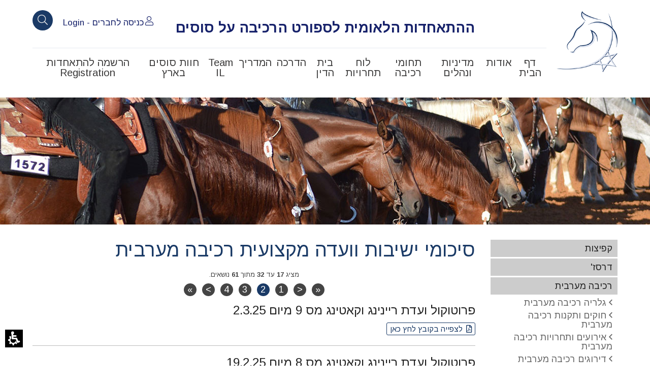

--- FILE ---
content_type: text/html; charset=windows-1255
request_url: https://www.ief.org.il/html5/sbs.taf?_id=12448&sm=12448&g=11700&did=6806&_startPRO4=17
body_size: 61708
content:
 
  

 
<!DOCTYPE html>
<html lang="HE">
<head>
<meta http-equiv="Content-Type" content="text/html; charset=windows-1255">
<link  href="https://www.ief.org.il/html5/Web/Adminstyle/reset.css" type="text/css" REL="stylesheet">
<link HREF="https://www.ief.org.il/html5/Web/styles/HE/styles1/6806Realdesign/style.css" TYPE="text/css" REL="stylesheet"><link rel="canonical" href="https://www.ief.org.il/html5/?_id=12448&amp;did=6806&amp;g=11700&amp;sm=12448&amp;title=%f1%e9%eb%e5%ee%e9%20%e9%f9%e9%e1%e5%fa%20%e5%e5%f2%e3%e4%20%ee%f7%f6%e5%f2%e9%fa%20%f8%eb%e9%e1%e4%20%ee%f2%f8%e1%e9%fa">
	<link rel="shortcut icon" href="https://www.ief.org.il/html5/web/6806/favicon.ico" type="image/x-icon" />
<link rel="apple-touch-icon" href="https://www.ief.org.il/html5/Web/6806/favicon.png" type="image/png" />
<link rel="apple-touch-icon-precomposed" href="https://www.ief.org.il/html5/Web/6806/favicon.png" type="image/png" />
	<meta name="robots" content="all, index, follow">
			<META NAME="keywords" CONTENT="רכיבה על סוסים, ההתאחדות הלאומית לספורט הרכיבה, ספורט רכיבה, קפיצות, דרסז`, פרה-דרסז`, רכיבה מערבית, סיבולת, וולטינג, קורס רכיבה על סוסים, ענף רכיבה על סוסים, רכיבה טיפולית, רכיבה עממית">
	<meta name="twitter:card" content="summary">
<meta name="twitter:description" content="ההתאחדות הלאומית לספורט הרכיבה, מרכזת, מקדמת ומובילה את ענפי הרכיבה בישראל:
קפיצות, דרסז`, פרה-דרסז`, רכיבה מערבית, סיבולת, וולטינג, לרבות ארגון וניהול תחרויות לאומיות, הקמת סגלי נבחרות לתחרויות בינלאומיות. ההתאחדות מפעילה ועדות מקצועיות העוסקות בענף הרכיבה הטיפולית וענף הרכיבה העממית. ההתאחדות פועלת לשמירה על רווחת הסוסים, ועל התכנים של קורסי ההדרכה בענפי הרכיבה.">
 
<meta name="twitter:title" content="ההתאחדות הלאומית לספורט הרכיבה ספורט רכיבה - ההתאחדות הלאומית לספורט הרכיבה">
<meta name="twitter:image" content="https://www.ief.org.il/html5/web/6806/logow.jpg">
<meta name="HandheldFriendly" content="true" />
<meta property="og:url"                content="https://www.ief.org.il/html5/sbs.taf?&did=6806&_id=12448&g=11700&SM=12448" />
<meta property="og:type"               content="article" />
 
<meta property="og:title" content="סיכומי ישיבות וועדה מקצועית רכיבה מערבית" />
 
<meta property="og:image" 	content="https://www.ief.org.il/html5/web/6806/logow.jpg" />
<meta name="image" content="https://www.ief.org.il/html5/web/6806/logow.jpg" />


 
<TITLE>סיכומי ישיבות וועדה מקצועית רכיבה מערבית | ההתאחדות הלאומית לספורט הרכיבה | ההתאחדות הלאומית לספורט הרכיבה</TITLE>
<script type="text/javascript" src="https://www.ief.org.il/html5/Web/Adminstyle/js/jquery.js"></script>
<script type="text/javascript" src="https://www.ief.org.il/html5/Web/Adminstyle/js/jquery-migrate-1.2.1.min.js"></script>
<meta name="viewport" content="width=device-width, initial-scale=1">
<script type="text/javascript" src="https://www.ief.org.il/html5/Web/Adminstyle/js/ResponsiveObjects/responsive.js"></script>
<script type="text/javascript" src="https://www.ief.org.il/html5/Web/Adminstyle/js/ResponsiveObjects/jquery.fancybox.pack.js"></script>
<link  href="https://www.ief.org.il/html5/Web/Adminstyle/js/ResponsiveObjects/_resource/fancybox/jquery.fancybox.css" type="text/css" REL="stylesheet">
<script type="text/javascript">
	jQuery.noConflict();
	jQuery(document).ready(function($){
	$(this).responsive({"generalChangeAt":801,"changeMenuAt":801,"changeTablesAt":801});
	lightboxInit();
	function lightboxInit()
		{
	var $ = jQuery;
	$('a[rel^="lightbox"]').fancybox();
	}
	});
	</script>

</head>
<body id="body12448" class="pf21 sbs_taf">

<div id="HeadResponsive">
	<div class="responsiveBlock realdesign">
			<link rel="stylesheet" href="/html5/Web/Adminstyle/bootstrap/fontawesome/fontawesome-pro-5.8.1/css/all.min.css">

		</div>
	<div class="responsiveBlock realdesign">
			<!-- Default banner if banner not uploaded -->

<script type="text/javascript">
jQuery.noConflict(); //To avoid conflicts with prototype framework
jQuery(document).ready(function($){
	if(!jQuery('#BAN1').length){
		var tbl = '<table id="BAN1"><tbody><tr><td><a href="https://www.ief.org.il/html5/?_id=13020&did=6806&G=11703&SM=13020" title="team israel"><img src="/html5/web/6806/11699Ban.jpg" alt="team israel"></a></td></tr></tbody></table>';
	jQuery('.CategoryBAN').append(tbl);
}
});
</script>
		</div>
	<div class="responsiveBlock realdesign">
			<script type="text/javascript">
jQuery.noConflict(); //To avoid conflicts with prototype framework
jQuery(document).ready(function($){
	$('.albumTable .productName').append(function(){
		$(this).append("<div class='plus'><div class='in'>לפרטים נוספים</div></div>");
	});
});
</script>
		</div>
	<div class="responsiveBlock realdesign">
			<script type="text/javascript">
jQuery.noConflict(); //To avoid conflicts with prototype framework
jQuery( function($){
    $('#body12105 ץformHolder .Textbox label').each(function(){
        $(this).text("תוכן פנייתך");
    });
});
</script>
		</div>
</div>



<table id="maintable12115" class="maintable cat11700" role="presentation">
 <tr>
  <td class="tdmaintable"><header>
<div id="HResponsive">
		<div class="topRd">
	<div class="responsiveBlock img siteLogo">
			<a href="/html5/?_id=11696&did=6806&G=6806" title="ההתאחדות הלאומית לספורט הרכיבה על סוסים" target="_self"><img src="/html5/WEB/6806/2181Imgfile.png" alt="ההתאחדות הלאומית לספורט הרכיבה על סוסים" />
</a>
		</div>
	<div class="responsiveBlock realdesign entranceLink">
			<a href="/html5/?_id=12746&did=6806&G=" title="התחבר" >כניסה לחברים - Login</a>
		</div>
	<div class="responsiveBlock realdesign slogen">
			ההתאחדות הלאומית לספורט הרכיבה על סוסים
		</div>
	<div class="responsiveBlock realdesign topSearch">
			<script type="text/javascript">
jQuery.noConflict(); //To avoid conflicts with prototype framework
jQuery(document).ready(function($){
	$('.searchBtn').click(function(){
		$('.productSearchFormWrap').show();
	});
	
	$('#hideSearchWrap').click(function(){
		$('.productSearchFormWrap').hide();
		return false;
	});
});
</script>

<div class="searchBtn"></div>
<div class="productSearchFormWrap" style="display:none;">
<div class="productSearchForm">
<form method="post" name="searchForm" action="/html5/Search.taf?_function=list&did=6806&lang=HE&_UserReference=54CCB783BBD24240696EB5CE&_startP=1" class="searchForm">
	<input name="ProductSearch" type="text" class="filedText" placeholder="חיפוש" />
	<input  type="submit" value="&nbsp;" class="submitButton" />
	<button id="hideSearchWrap"><i class="fal fa-times"></i></button>
</form>
</div>
</div>
		</div>
		</div>
	<div class="responsiveBlock Rmenuul2 Rmenuul1 minimize">
		<div class="menudiv color1">
									<ul title="תפריט">
					
	<li  id="ul0"><a class="menuButton" href="/html5/?_id=11696&amp;did=6806&amp;G=6806">
<span class="ulpad">דף הבית</span></a></li>
 
 
			  
 
 

	<li class="parent" id="m11699"><a id="11699" class="menuButton" title="אודות" HREF="/html5/?_id=11699&amp;did=6806&amp;G=11699"> 
	 <span class="ulpad">אודות</span></a>
		<div class="color2">
<ul>
		<li id="m12106"><a id="12106" class="menuButton" title="הנהלת ההתאחדות" href="/html5/?_id=12106&amp;did=6806&amp;G=11699&amp;SM=12106"> 
	<span class="ulpad">הנהלת ההתאחדות</span></a></li>
		<li id="m12108"><a id="12108" class="menuButton" title="אסיפה כללית" href="/html5/?_id=12108&amp;did=6806&amp;G=11699&amp;SM=12108"> 
	<span class="ulpad">אסיפה כללית</span></a></li>
		<li id="m12109"><a id="12109" class="menuButton" title="ועדת ביקורת" href="/html5/?_id=12109&amp;did=6806&amp;G=11699&amp;SM=12109"> 
	<span class="ulpad">ועדת ביקורת</span></a></li>
		<li id="m12111"><a id="12111" class="menuButton" title="בעלי תפקידים" href="/html5/?_id=12111&amp;did=6806&amp;G=11699&amp;SM=12111"> 
	<span class="ulpad">בעלי תפקידים</span></a></li>
</ul>
</div>


	</li>
	  
 
 

	<li class="parent" id="m13206"><a id="13206" class="menuButton" title="מדיניות ונהלים" HREF="/html5/?_id=13206&amp;did=6806&amp;G=13206"> 
	 <span class="ulpad">מדיניות ונהלים</span></a>
		<div class="color2">
<ul>
		<li id="m13207"><a id="13207" class="menuButton" title="הנחיות מנהליות (חופש מידע)" href="/html5/?_id=13207&amp;did=6806&amp;G=13206&amp;SM=13207"> 
	<span class="ulpad">הנחיות מנהליות (חופש מידע)</span></a></li>
		<li id="m12107"><a id="12107" class="menuButton" title="תקנון, תיק נהלים ומידע לציבור" href="/html5/?_id=12107&amp;did=6806&amp;G=13206&amp;SM=12107"> 
	<span class="ulpad">תקנון, תיק נהלים ומידע לציבור</span></a></li>
		<li id="m12490"><a id="12490" class="menuButton" title="סיכום ישיבות הנהלה" href="/html5/?_id=12490&amp;did=6806&amp;G=13206&amp;SM=12490"> 
	<span class="ulpad">סיכום ישיבות הנהלה</span></a></li>
</ul>
</div>


	</li>
	  
 
 

	<li class="parent" id="m11700"><a id="11700" class="menuButton" title="תחומי רכיבה" HREF="/html5/?_id=11700&amp;did=6806&amp;G=11700"> 
	 <span class="ulpad">תחומי רכיבה</span></a>
		<div class="color2">
<ul>
		<li id="m12112"><a id="12112" class="menuButton" title="קפיצות" href="/html5/?_id=12112&amp;did=6806&amp;G=11700&amp;SM=12112"> 
	<span class="ulpad">קפיצות</span></a></li>
		<li id="m12113"><a id="12113" class="menuButton" title="דרסז'" href="/html5/?_id=12113&amp;did=6806&amp;G=11700&amp;SM=12113"> 
	<span class="ulpad">דרסז'</span></a></li>
		<li id="m12115"><a id="12115" class="menuButton" title="רכיבה מערבית" href="/html5/?_id=12115&amp;did=6806&amp;G=11700&amp;SM=12115"> 
	<span class="ulpad">רכיבה מערבית</span></a></li>
		<li id="m12744"><a id="12744" class="menuButton" title="אקסטרים קאובוי IEXCA" href="/html5/?_id=12744&amp;did=6806&amp;G=11700&amp;SM=12744"> 
	<span class="ulpad">אקסטרים קאובוי IEXCA</span></a></li>
		<li id="m12116"><a id="12116" class="menuButton" title="בינלאומי" href="/html5/?_id=12116&amp;did=6806&amp;G=11700&amp;SM=12116"> 
	<span class="ulpad">בינלאומי</span></a></li>
		<li id="m12776"><a id="12776" class="menuButton" title="הליגה האזורית" href="/html5/?_id=12776&amp;did=6806&amp;G=11700&amp;SM=12776"> 
	<span class="ulpad">הליגה האזורית</span></a></li>
		<li id="m12114"><a id="12114" class="menuButton" title="פאראדרסז'" href="/html5/?_id=12114&amp;did=6806&amp;G=11700&amp;SM=12114"> 
	<span class="ulpad">פאראדרסז'</span></a></li>
		<li id="m12955"><a id="12955" class="menuButton" title="מכביה 2022" href="/html5/?_id=12955&amp;did=6806&amp;G=11700&amp;SM=12955"> 
	<span class="ulpad">מכביה 2022</span></a></li>
		<li id="m13132"><a id="13132" class="menuButton" title="אולאראונד" href="/html5/?_id=13132&amp;did=6806&amp;G=11700&amp;SM=13132"> 
	<span class="ulpad">אולאראונד</span></a></li>
</ul>
</div>


	</li>
	<!-- No Children -->

	<li id="m12136"><a id="12136" class="menuButton" title="לוח תחרויות" HREF="/html5/?_id=12136&amp;did=6806&amp;G=12136"> 
	 <span class="ulpad">לוח תחרויות</span></a>
	</li>
	  
 
 

	<li class="parent" id="m12110"><a id="12110" class="menuButton" title="בית הדין" HREF="/html5/?_id=12110&amp;did=6806&amp;G=12110"> 
	 <span class="ulpad">בית הדין</span></a>
		<div class="color2">
<ul>
		<li id="m12889"><a id="12889" class="menuButton" title="תקנון בית הדין" href="/html5/?_id=12889&amp;did=6806&amp;G=12110&amp;SM=12889"> 
	<span class="ulpad">תקנון בית הדין</span></a></li>
		<li id="m12890"><a id="12890" class="menuButton" title="פסקי דין" href="/html5/?_id=12890&amp;did=6806&amp;G=12110&amp;SM=12890"> 
	<span class="ulpad">פסקי דין</span></a></li>
		<li id="m13209"><a id="13209" class="menuButton" title="בית הדין לערעורים" href="/html5/?_id=13209&amp;did=6806&amp;G=12110&amp;SM=13209"> 
	<span class="ulpad">בית הדין לערעורים</span></a></li>
</ul>
</div>


	</li>
	  
 
 

	<li class="parent" id="m11702"><a id="11702" class="menuButton" title="הדרכה" HREF="/html5/?_id=11702&amp;did=6806&amp;G=11702"> 
	 <span class="ulpad">הדרכה</span></a>
		<div class="color2">
<ul>
		<li id="m12118"><a id="12118" class="menuButton" title="חזון וועדת הדרכה" href="/html5/?_id=12118&amp;did=6806&amp;G=11702&amp;SM=12118"> 
	<span class="ulpad">חזון וועדת הדרכה</span></a></li>
		<li id="m12609"><a id="12609" class="menuButton" title="חברי ועדת הדרכה" href="/html5/?_id=12609&amp;did=6806&amp;G=11702&amp;SM=12609"> 
	<span class="ulpad">חברי ועדת הדרכה</span></a></li>
		<li id="m12119"><a id="12119" class="menuButton" title="מאמרים / חומר מקצועי" href="/html5/?_id=12119&amp;did=6806&amp;G=11702&amp;SM=12119"> 
	<span class="ulpad">מאמרים / חומר מקצועי</span></a></li>
		<li id="m12521"><a id="12521" class="menuButton" title="קישורים חשובים" href="/html5/?_id=12521&amp;did=6806&amp;G=11702&amp;SM=12521"> 
	<span class="ulpad">קישורים חשובים</span></a></li>
		<li id="m12120"><a id="12120" class="menuButton" title="קורסי מדריכים ומאמנים" href="/html5/?_id=12120&amp;did=6806&amp;G=11702&amp;SM=12120"> 
	<span class="ulpad">קורסי מדריכים ומאמנים</span></a></li>
		<li id="m12339"><a id="12339" class="menuButton" title="קורסים / הרצאות / השתלמויות" href="/html5/?_id=12339&amp;did=6806&amp;G=11702&amp;SM=12339"> 
	<span class="ulpad">קורסים / הרצאות / השתלמויות</span></a></li>
		<li id="m12340"><a id="12340" class="menuButton" title="תוכנית שר"י" href="/html5/?_id=12340&amp;did=6806&amp;G=11702&amp;SM=12340"> 
	<span class="ulpad">תוכנית שר&quot;י</span></a></li>
		<li id="m12341"><a id="12341" class="menuButton" title="פרויקטים מיוחדים" href="/html5/?_id=12341&amp;did=6806&amp;G=11702&amp;SM=12341"> 
	<span class="ulpad">פרויקטים מיוחדים</span></a></li>
		<li id="m12522"><a id="12522" class="menuButton" title="פרוטוקול וועדות" href="/html5/?_id=12522&amp;did=6806&amp;G=11702&amp;SM=12522"> 
	<span class="ulpad">פרוטוקול וועדות</span></a></li>
</ul>
</div>


	</li>
	  
 
 

	<li class="parent" id="m12102"><a id="12102" class="menuButton" title="המדריך" HREF="/html5/?_id=12102&amp;did=6806&amp;G=12102"> 
	 <span class="ulpad">המדריך</span></a>
		<div class="color2">
<ul>
		<li id="m12103"><a id="12103" class="menuButton" title="אירגוני סוסים" href="/html5/?_id=12103&amp;did=6806&amp;G=12102&amp;SM=12103"> 
	<span class="ulpad">אירגוני סוסים</span></a></li>
		<li id="m12123"><a id="12123" class="menuButton" title="וטרינרים" href="/html5/?_id=12123&amp;did=6806&amp;G=12102&amp;SM=12123"> 
	<span class="ulpad">וטרינרים</span></a></li>
		<li id="m12281"><a id="12281" class="menuButton" title="מפרזלים" href="/html5/?_id=12281&amp;did=6806&amp;G=12102&amp;SM=12281"> 
	<span class="ulpad">מפרזלים</span></a></li>
		<li id="m12124"><a id="12124" class="menuButton" title="ציוד" href="/html5/?_id=12124&amp;did=6806&amp;G=12102&amp;SM=12124"> 
	<span class="ulpad">ציוד</span></a></li>
		<li id="m12125"><a id="12125" class="menuButton" title="סוסים" href="/html5/?_id=12125&amp;did=6806&amp;G=12102&amp;SM=12125"> 
	<span class="ulpad">סוסים</span></a></li>
		<li id="m12126"><a id="12126" class="menuButton" title="דרושים" href="/html5/?_id=12126&amp;did=6806&amp;G=12102&amp;SM=12126"> 
	<span class="ulpad">דרושים</span></a></li>
		<li id="m12127"><a id="12127" class="menuButton" title="צלמים" href="/html5/?_id=12127&amp;did=6806&amp;G=12102&amp;SM=12127"> 
	<span class="ulpad">צלמים</span></a></li>
</ul>
</div>


	</li>
	  
 
 

	<li class="parent" id="m11703"><a id="11703" class="menuButton" title="Team IL" HREF="/html5/?_id=11703&amp;did=6806&amp;G=11703"> 
	 <span class="ulpad">Team IL</span></a>
		<div class="color2">
<ul>
		<li id="m13020"><a id="13020" class="menuButton" title="פאריס 2024" href="/html5/?_id=13020&amp;did=6806&amp;G=11703&amp;SM=13020"> 
	<span class="ulpad">פאריס 2024</span></a></li>
		<li id="m13021"><a id="13021" class="menuButton" title="בחירת נבחרת אולימפית" href="/html5/?_id=13021&amp;did=6806&amp;G=11703&amp;SM=13021"> 
	<span class="ulpad">בחירת נבחרת אולימפית</span></a></li>
		<li id="m12711"><a id="12711" class="menuButton" title="טוקיו 2020" href="/html5/?_id=12711&amp;did=6806&amp;G=11703&amp;SM=12711"> 
	<span class="ulpad">טוקיו 2020</span></a></li>
</ul>
</div>


	</li>
	<!-- No Children -->

	<li id="m12121"><a id="12121" class="menuButton" title="חוות סוסים בארץ" HREF="/html5/?_id=12121&amp;did=6806&amp;G=12121"> 
	 <span class="ulpad">חוות סוסים בארץ</span></a>
	</li>
	<!-- No Children -->

	<li id="m12104"><a id="12104" class="menuButton" title="הרשמה להתאחדות Registration" HREF="/html5/?_id=12104&amp;did=6806&amp;G=12104"> 
	 <span class="ulpad">הרשמה להתאחדות Registration</span></a>
	</li>
 
</ul>
</div>
<script type="text/javascript" src="/html5/Web/Adminstyle/js/ResponsiveObjects/Rmenuul2.js"></script>
<style>
.Rmenuul .menudiv a.menuButton, .Rmenuul1 .menudiv a.menuButtonSelected,
.Rmenuu2 .menudiv a.menuButton, .Rmenuul2 .menudiv a.menuButtonSelected{display:block;}

</style>


<!-- END MenuUL-->
																							</div>
</div>



<div id="UHResponsive">
	<div class="responsiveBlock realdesign">
					</div>
	<div class="responsiveBlock CategoryBAN">
		 
 
 
 
	  
 
 
 
	 
								</div>
</div>



</header>
<table class="mainTable3" role="presentation">
	<tr>
		<td class="TDmainTable3">
		<!-- start Page Table-->
			<table class="tableWidth" role="presentation">
				<tr>
				<td class="tdMenuSideWidth"><div id="MRResponsive">
	<div class="responsiveBlock Rmenuul1_sub_to_menu vertical no-hover minimize">
		  
 
 

<h3 class="color1">
תחומי רכיבה
</h3>
<aside id="sidebar">
<div class="menudiv sidemenu color1">
<ul title="תחומי רכיבה">
  
 
 

	<li class="parent" id="m12112"><a id="12112" class="menuButton" title="קפיצות" href="/html5/?_id=12112&amp;did=6806&amp;G=11700&amp;SM=12112"> 
	<span class="ulpad">קפיצות</span></a>
		<div class="color3">
<ul>
<li id="m12369"><a id="12369" class="menuButton" title="גלריה קפיצות" HREF="/html5/?_id=12369&amp;did=6806&amp;G=11700&amp;SM=12369"> 
<span class="ulpad">גלריה קפיצות</span></a></li>
<li id="m12372"><a id="12372" class="menuButton" title="חוקים ותקנות קפיצות" HREF="/html5/?_id=12372&amp;did=6806&amp;G=11700&amp;SM=12372"> 
<span class="ulpad">חוקים ותקנות קפיצות</span></a></li>
<li id="m12373"><a id="12373" class="menuButton" title="אירועים ותחרויות קפיצות" HREF="/html5/?_id=12373&amp;did=6806&amp;G=11700&amp;SM=12373"> 
<span class="ulpad">אירועים ותחרויות קפיצות</span></a></li>
<li id="m12375"><a id="12375" class="menuButton" title="דירוגים קפיצות" HREF="/html5/?_id=12375&amp;did=6806&amp;G=11700&amp;SM=12375"> 
<span class="ulpad">דירוגים קפיצות</span></a></li>
<li id="m12376"><a id="12376" class="menuButton" title="הודעות קפיצות" HREF="/html5/?_id=12376&amp;did=6806&amp;G=11700&amp;SM=12376"> 
<span class="ulpad">הודעות קפיצות</span></a></li>
<li id="m12377"><a id="12377" class="menuButton" title="וועדה מקצועית קפיצות" HREF="/html5/?_id=12377&amp;did=6806&amp;G=11700&amp;SM=12377"> 
<span class="ulpad">וועדה מקצועית קפיצות</span></a></li>
<li id="m12378"><a id="12378" class="menuButton" title="סיכומי ישיבות וועדה מקצועית קפיצות" HREF="/html5/?_id=12378&amp;did=6806&amp;G=11700&amp;SM=12378"> 
<span class="ulpad">סיכומי ישיבות וועדה מקצועית קפיצות</span></a></li>
<li id="m12379"><a id="12379" class="menuButton" title="אסיפות כלליות קפיצות" HREF="/html5/?_id=12379&amp;did=6806&amp;G=11700&amp;SM=12379"> 
<span class="ulpad">אסיפות כלליות קפיצות</span></a></li>
<li id="m13117"><a id="13117" class="menuButton" title="פרויקט נבחרות צעירות" HREF="/html5/?_id=13117&amp;did=6806&amp;G=11700&amp;SM=13117"> 
<span class="ulpad">פרויקט נבחרות צעירות</span></a></li>
<li id="m12604"><a id="12604" class="menuButton" title="שיפוט קפיצות" HREF="/html5/?_id=12604&amp;did=6806&amp;G=11700&amp;SM=12604"> 
<span class="ulpad">שיפוט קפיצות</span></a></li>
</ul>
</div>


	</li>
  
 
 

	<li class="parent" id="m12113"><a id="12113" class="menuButton" title="דרסז'" href="/html5/?_id=12113&amp;did=6806&amp;G=11700&amp;SM=12113"> 
	<span class="ulpad">דרסז'</span></a>
		<div class="color3">
<ul>
<li id="m12291"><a id="12291" class="menuButton" title="גלריה דרסז'" HREF="/html5/?_id=12291&amp;did=6806&amp;G=11700&amp;SM=12291"> 
<span class="ulpad">גלריה דרסז'</span></a></li>
<li id="m12287"><a id="12287" class="menuButton" title="חוקים ותקנות דרסז'" HREF="/html5/?_id=12287&amp;did=6806&amp;G=11700&amp;SM=12287"> 
<span class="ulpad">חוקים ותקנות דרסז'</span></a></li>
<li id="m12286"><a id="12286" class="menuButton" title="אירועים ותחרויות דרסז'" HREF="/html5/?_id=12286&amp;did=6806&amp;G=11700&amp;SM=12286"> 
<span class="ulpad">אירועים ותחרויות דרסז'</span></a></li>
<li id="m12366"><a id="12366" class="menuButton" title="דירוגים דרסז'" HREF="/html5/?_id=12366&amp;did=6806&amp;G=11700&amp;SM=12366"> 
<span class="ulpad">דירוגים דרסז'</span></a></li>
<li id="m12290"><a id="12290" class="menuButton" title="הודעות דרסז'" HREF="/html5/?_id=12290&amp;did=6806&amp;G=11700&amp;SM=12290"> 
<span class="ulpad">הודעות דרסז'</span></a></li>
<li id="m12288"><a id="12288" class="menuButton" title="וועדה מקצועית דרסז'" HREF="/html5/?_id=12288&amp;did=6806&amp;G=11700&amp;SM=12288"> 
<span class="ulpad">וועדה מקצועית דרסז'</span></a></li>
<li id="m12289"><a id="12289" class="menuButton" title="סיכומי ישיבות וועדה מקצועית דרסז'" HREF="/html5/?_id=12289&amp;did=6806&amp;G=11700&amp;SM=12289"> 
<span class="ulpad">סיכומי ישיבות וועדה מקצועית דרסז'</span></a></li>
<li id="m12371"><a id="12371" class="menuButton" title="אסיפות כלליות דרסז'" HREF="/html5/?_id=12371&amp;did=6806&amp;G=11700&amp;SM=12371"> 
<span class="ulpad">אסיפות כלליות דרסז'</span></a></li>
<li id="m12365"><a id="12365" class="menuButton" title="שיפוט דרסז'" HREF="/html5/?_id=12365&amp;did=6806&amp;G=11700&amp;SM=12365"> 
<span class="ulpad">שיפוט דרסז'</span></a></li>
<li id="m12367"><a id="12367" class="menuButton" title="מבחני רכיבה דרסז'" HREF="/html5/?_id=12367&amp;did=6806&amp;G=11700&amp;SM=12367"> 
<span class="ulpad">מבחני רכיבה דרסז'</span></a></li>
</ul>
</div>


	</li>
  
 
 

	<li class="parent" id="m12115"><a id="12115" class="menuButton" title="רכיבה מערבית" href="/html5/?_id=12115&amp;did=6806&amp;G=11700&amp;SM=12115"> 
	<span class="ulpad">רכיבה מערבית</span></a>
		<div class="color3">
<ul>
<li id="m12442"><a id="12442" class="menuButton" title="גלריה רכיבה מערבית" HREF="/html5/?_id=12442&amp;did=6806&amp;G=11700&amp;SM=12442"> 
<span class="ulpad">גלריה רכיבה מערבית</span></a></li>
<li id="m12443"><a id="12443" class="menuButton" title="חוקים ותקנות רכיבה מערבית" HREF="/html5/?_id=12443&amp;did=6806&amp;G=11700&amp;SM=12443"> 
<span class="ulpad">חוקים ותקנות רכיבה מערבית</span></a></li>
<li id="m12444"><a id="12444" class="menuButton" title="אירועים ותחרויות רכיבה מערבית" HREF="/html5/?_id=12444&amp;did=6806&amp;G=11700&amp;SM=12444"> 
<span class="ulpad">אירועים ותחרויות רכיבה מערבית</span></a></li>
<li id="m12445"><a id="12445" class="menuButton" title="דירוגים רכיבה מערבית" HREF="/html5/?_id=12445&amp;did=6806&amp;G=11700&amp;SM=12445"> 
<span class="ulpad">דירוגים רכיבה מערבית</span></a></li>
<li id="m12446"><a id="12446" class="menuButton" title="הודעות רכיבה מערבית" HREF="/html5/?_id=12446&amp;did=6806&amp;G=11700&amp;SM=12446"> 
<span class="ulpad">הודעות רכיבה מערבית</span></a></li>
<li id="m12447"><a id="12447" class="menuButton" title="וועדה מקצועית רכיבה מערבית" HREF="/html5/?_id=12447&amp;did=6806&amp;G=11700&amp;SM=12447"> 
<span class="ulpad">וועדה מקצועית רכיבה מערבית</span></a></li>
 
<li id="m12448"><a id="12448" class="menuButtonSelected" title="סיכומי ישיבות וועדה מקצועית רכיבה מערבית" HREF="/html5/?_id=12448&amp;did=6806&amp;G=11700&amp;SM=12448"> 
<span class="ulpad">סיכומי ישיבות וועדה מקצועית רכיבה מערבית</span></a></li>
<li id="m12449"><a id="12449" class="menuButton" title="אסיפות כלליות רכיבה מערבית" HREF="/html5/?_id=12449&amp;did=6806&amp;G=11700&amp;SM=12449"> 
<span class="ulpad">אסיפות כלליות רכיבה מערבית</span></a></li>
<li id="m12605"><a id="12605" class="menuButton" title="שיפוט רכיבה מערבית" HREF="/html5/?_id=12605&amp;did=6806&amp;G=11700&amp;SM=12605"> 
<span class="ulpad">שיפוט רכיבה מערבית</span></a></li>
<li id="m12381"><a id="12381" class="menuButton" title="ריינינג" HREF="/html5/?_id=12381&amp;did=6806&amp;G=11700&amp;SM=12381"> 
<span class="ulpad">ריינינג</span></a></li>
<li id="m12383"><a id="12383" class="menuButton" title="מקצועות סגנון" HREF="/html5/?_id=12383&amp;did=6806&amp;G=11700&amp;SM=12383"> 
<span class="ulpad">מקצועות סגנון</span></a></li>
<li id="m12384"><a id="12384" class="menuButton" title="קאטינג" HREF="/html5/?_id=12384&amp;did=6806&amp;G=11700&amp;SM=12384"> 
<span class="ulpad">קאטינג</span></a></li>
</ul>
</div>


	</li>
  
 
 

	<li class="parent" id="m12744"><a id="12744" class="menuButton" title="אקסטרים קאובוי IEXCA" href="/html5/?_id=12744&amp;did=6806&amp;G=11700&amp;SM=12744"> 
	<span class="ulpad">אקסטרים קאובוי IEXCA</span></a>
		<div class="color3">
<ul>
<li id="m12851"><a id="12851" class="menuButton" title="אירועים ותחרויות אקסטרים קאובוי" HREF="/html5/?_id=12851&amp;did=6806&amp;G=11700&amp;SM=12851"> 
<span class="ulpad">אירועים ותחרויות אקסטרים קאובוי</span></a></li>
<li id="m12852"><a id="12852" class="menuButton" title="תקנון וחוקי ענף האקסטרים" HREF="/html5/?_id=12852&amp;did=6806&amp;G=11700&amp;SM=12852"> 
<span class="ulpad">תקנון וחוקי ענף האקסטרים</span></a></li>
<li id="m12849"><a id="12849" class="menuButton" title="דירוגים" HREF="/html5/?_id=12849&amp;did=6806&amp;G=11700&amp;SM=12849"> 
<span class="ulpad">דירוגים</span></a></li>
<li id="m12850"><a id="12850" class="menuButton" title="ועדה מקצועית - חברים" HREF="/html5/?_id=12850&amp;did=6806&amp;G=11700&amp;SM=12850"> 
<span class="ulpad">ועדה מקצועית - חברים</span></a></li>
<li id="m12847"><a id="12847" class="menuButton" title="סיכומי ישיבות ועדה מקצועית" HREF="/html5/?_id=12847&amp;did=6806&amp;G=11700&amp;SM=12847"> 
<span class="ulpad">סיכומי ישיבות ועדה מקצועית</span></a></li>
<li id="m12853"><a id="12853" class="menuButton" title="אסיפות ענף האקסטרים" HREF="/html5/?_id=12853&amp;did=6806&amp;G=11700&amp;SM=12853"> 
<span class="ulpad">אסיפות ענף האקסטרים</span></a></li>
<li id="m12382"><a id="12382" class="menuButton" title="גלריית אקסטרים קאובוי" HREF="/html5/?_id=12382&amp;did=6806&amp;G=11700&amp;SM=12382"> 
<span class="ulpad">גלריית אקסטרים קאובוי</span></a></li>
</ul>
</div>


	</li>
  
 
 

	<li class="parent" id="m12116"><a id="12116" class="menuButton" title="בינלאומי" href="/html5/?_id=12116&amp;did=6806&amp;G=11700&amp;SM=12116"> 
	<span class="ulpad">בינלאומי</span></a>
		<div class="color3">
<ul>
<li id="m12425"><a id="12425" class="menuButton" title="גלריה בינלאומי" HREF="/html5/?_id=12425&amp;did=6806&amp;G=11700&amp;SM=12425"> 
<span class="ulpad">גלריה בינלאומי</span></a></li>
</ul>
</div>


	</li>
  
 
 

	<li class="parent" id="m12776"><a id="12776" class="menuButton" title="הליגה האזורית" href="/html5/?_id=12776&amp;did=6806&amp;G=11700&amp;SM=12776"> 
	<span class="ulpad">הליגה האזורית</span></a>
		<div class="color3">
<ul>
<li id="m12777"><a id="12777" class="menuButton" title="וועדה מקצועית הליגה האזורית" HREF="/html5/?_id=12777&amp;did=6806&amp;G=11700&amp;SM=12777"> 
<span class="ulpad">וועדה מקצועית הליגה האזורית</span></a></li>
<li id="m12778"><a id="12778" class="menuButton" title="גלריה הליגה האזורית" HREF="/html5/?_id=12778&amp;did=6806&amp;G=11700&amp;SM=12778"> 
<span class="ulpad">גלריה הליגה האזורית</span></a></li>
<li id="m12893"><a id="12893" class="menuButton" title="מבחני רכיבה ליגה אזורית דרסאז'" HREF="/html5/?_id=12893&amp;did=6806&amp;G=11700&amp;SM=12893"> 
<span class="ulpad">מבחני רכיבה ליגה אזורית דרסאז'</span></a></li>
<li id="m12788"><a id="12788" class="menuButton" title="מבחני רכיבה ליגה אזורית קפיצות" HREF="/html5/?_id=12788&amp;did=6806&amp;G=11700&amp;SM=12788"> 
<span class="ulpad">מבחני רכיבה ליגה אזורית קפיצות</span></a></li>
<li id="m12789"><a id="12789" class="menuButton" title="דפי שיפוט ליגה אזורית" HREF="/html5/?_id=12789&amp;did=6806&amp;G=11700&amp;SM=12789"> 
<span class="ulpad">דפי שיפוט ליגה אזורית</span></a></li>
<li id="m12790"><a id="12790" class="menuButton" title="תוצאות ליגה אזורית" HREF="/html5/?_id=12790&amp;did=6806&amp;G=11700&amp;SM=12790"> 
<span class="ulpad">תוצאות ליגה אזורית</span></a></li>
<li id="m12885"><a id="12885" class="menuButton" title="חוקי הליגה האיזורית" HREF="/html5/?_id=12885&amp;did=6806&amp;G=11700&amp;SM=12885"> 
<span class="ulpad">חוקי הליגה האיזורית</span></a></li>
</ul>
</div>


	</li>
  
 
 

	<li class="parent" id="m12114"><a id="12114" class="menuButton" title="פאראדרסז'" href="/html5/?_id=12114&amp;did=6806&amp;G=11700&amp;SM=12114"> 
	<span class="ulpad">פאראדרסז'</span></a>
		<div class="color3">
<ul>
<li id="m12433"><a id="12433" class="menuButton" title="גלריה פאראדרסז'" HREF="/html5/?_id=12433&amp;did=6806&amp;G=11700&amp;SM=12433"> 
<span class="ulpad">גלריה פאראדרסז'</span></a></li>
</ul>
</div>


	</li>
<!-- No Children -->

	<li id="m12955"><a id="12955" class="menuButton" title="מכביה 2022" href="/html5/?_id=12955&amp;did=6806&amp;G=11700&amp;SM=12955"> 
	<span class="ulpad">מכביה 2022</span></a></li>
  
 
 

	<li class="parent" id="m13132"><a id="13132" class="menuButton" title="אולאראונד" href="/html5/?_id=13132&amp;did=6806&amp;G=11700&amp;SM=13132"> 
	<span class="ulpad">אולאראונד</span></a>
		<div class="color3">
<ul>
<li id="m13133"><a id="13133" class="menuButton" title="אירועים ותחרויות אולאראונד" HREF="/html5/?_id=13133&amp;did=6806&amp;G=11700&amp;SM=13133"> 
<span class="ulpad">אירועים ותחרויות אולאראונד</span></a></li>
</ul>
</div>


	</li>
</ul>
</div>
</aside>
<script type="text/javascript" src="/html5/Web/Adminstyle/js/ResponsiveObjects/Rmenuul1_sub_to_menu.js"></script>

								</div>
</div>


</td>
				<td class="tdDividerWidth"></td>

				
	<td class="tdWidth">
<main>
 

 

 

 

 
<table class="tablePageTitle">
	<tr>
		<td class="tdPageTitleWL"></td>
		<td class="tdPageTitle"><h1> 
						סיכומי ישיבות וועדה מקצועית רכיבה מערבית
						
				</h1>
				</td>
		<td class="tdPageTitleWR"></td>
	</tr>
</table>

<table id="ARC2" class="tablePageFormat  display1">
<tr>
  <td class="tdPageFormatW"></td>
<TD></TD>
  <td class="tdPageFormatW"></td>
</tr>
<tr>
  <td></td>
  <td id="pf" class="h3 rtl">
   




<table class="resultsSummaryHolder">
<tr>
	<td class="h3 rtl">
	<table class="resultSummary">
	  <tr> 
	      <td>
				מציג  <span class="bold">17</span> עד	<span class="bold">32</span> מתוך <span class="bold"> 
			61</span> נושאים.
				   
	</td>
</tr>
</table>
</td>
</tr>
</table>
	
	
	
<div class="pageButtons">
	<a title="start" href="/html5/sbs.taf?_id=12448&sm=12448&g=11700&did=6806&_startPRO4=1" class="pageButton start" style="display:inline-block; width:15px;height:15px;margin:2px;"><span>«</span></a>
	<a title="previous" href="/html5/sbs.taf?_id=12448&sm=12448&g=11700&did=6806&_startPRO4=16" class="pageButton previous" style="display:inline-block; width:15px;height:15px;margin:2px;"><span><</span></a>
			<a title="1"  href="/html5/sbs.taf?_id=12448&sm=12448&g=11700&did=6806&_startPRO4=1" class="pageButton" style="display:inline-block; width:15px;height:15px;margin:2px;"><span>1</span></a>
		<a title="2" class="currentPage" href="/html5/sbs.taf?_id=12448&sm=12448&g=11700&did=6806&_startPRO4=17" class="pageButton" style="display:inline-block; width:15px;height:15px;margin:2px;"><span>2</span></a>
		<a title="3"  href="/html5/sbs.taf?_id=12448&sm=12448&g=11700&did=6806&_startPRO4=33" class="pageButton" style="display:inline-block; width:15px;height:15px;margin:2px;"><span>3</span></a>
		<a title="4"  href="/html5/sbs.taf?_id=12448&sm=12448&g=11700&did=6806&_startPRO4=49" class="pageButton" style="display:inline-block; width:15px;height:15px;margin:2px;"><span>4</span></a>

	<a title="next" href="/html5/sbs.taf?_id=12448&sm=12448&g=11700&did=6806&_startPRO4=33" class="pageButton next" style="display:inline-block; width:15px;height:15px;margin:2px;"><span>></span></a>
	<a title="last" href="/html5/sbs.taf?_id=12448&sm=12448&g=11700&did=6806&_startPRO4=49" class="pageButton end" style="display:inline-block; width:15px;height:15px;margin:2px;"><span>»</span></a>
</div>

















<div class="productMainTable arcsHolder">
<div class="only_productMainTable arcsHolder">
				<div class="tdToDiv">
			<article class="index63529">
				<div class="productMainDiv">
					<div class="arc1 productMainTable">
					
						<!-- Arc Name UP-->
						  							
						<!-- Arc Pic -->

									
		<!-- Arc Name do -->
						  							<div class="productTitleBG color2">
								<a title="פרוטוקול ועדת ריינינג וקאטינג מס 9 מיום 2.3.25" class="productName" class="productLinks" HREF="/html5/ARCLookup.taf?_function=details&amp;_ID=63529&amp;did=6806&amp;G=11700&amp;SM=12448"><h2>פרוטוקול ועדת ריינינג וקאטינג מס 9 מיום 2.3.25</h2></a>  							</div>

		
		
						<!-- Arc Info -->
							<div class="infoTd color1 withoutPic">
																<div class="arcproductDetails">
									<div  class="productDetails">
								<p class="short-desc">

</p>
										
										
																				<a title="פרוטוקול ועדת ריינינג וקאטינג מס 9 מיום 2.3.25" class="productInfo pdf" target="_blank" href="/html5/web/6806/63529ImageFile3.pdf">
																				לצפייה בקובץ לחץ כאן
																														</a>	
														
																			
																				</a>
									</div>
								</div>
							</div>
		
		
						</div>
					</div>
			</article>
	<!-- end Product Frame -->
     

</div>


		<div class="tdToDiv">
			<article class="index63528">
				<div class="productMainDiv">
					<div class="arc1 productMainTable">
					
						<!-- Arc Name UP-->
						  							
						<!-- Arc Pic -->

									
		<!-- Arc Name do -->
						  							<div class="productTitleBG color2">
								<a title="פרוטוקול ועדת ריינינג וקאטינג מס 8 מיום 19.2.25" class="productName" class="productLinks" HREF="/html5/ARCLookup.taf?_function=details&amp;_ID=63528&amp;did=6806&amp;G=11700&amp;SM=12448"><h2>פרוטוקול ועדת ריינינג וקאטינג מס 8 מיום 19.2.25</h2></a>  							</div>

		
		
						<!-- Arc Info -->
							<div class="infoTd color1 withoutPic">
																<div class="arcproductDetails">
									<div  class="productDetails">
								<p class="short-desc">

</p>
										
										
																				<a title="פרוטוקול ועדת ריינינג וקאטינג מס 8 מיום 19.2.25" class="productInfo pdf" target="_blank" href="/html5/web/6806/63528ImageFile3.pdf">
																				לצפייה בקובץ לחץ כאן
																														</a>	
														
																			
																				</a>
									</div>
								</div>
							</div>
		
		
						</div>
					</div>
			</article>
	<!-- end Product Frame -->
     

</div>


		<div class="tdToDiv">
			<article class="index63527">
				<div class="productMainDiv">
					<div class="arc1 productMainTable">
					
						<!-- Arc Name UP-->
						  							
						<!-- Arc Pic -->

									
		<!-- Arc Name do -->
						  							<div class="productTitleBG color2">
								<a title="נספח 1 לפרוטוקול ועדת ריינינג וקאטינג מס 8 מיום 19.2.25" class="productName" class="productLinks" HREF="/html5/ARCLookup.taf?_function=details&amp;_ID=63527&amp;did=6806&amp;G=11700&amp;SM=12448"><h2>נספח 1 לפרוטוקול ועדת ריינינג וקאטינג מס 8 מיום 19.2.25</h2></a>  							</div>

		
		
						<!-- Arc Info -->
							<div class="infoTd color1 withoutPic">
																<div class="arcproductDetails">
									<div  class="productDetails">
								<p class="short-desc">

</p>
										
										
																				<a title="נספח 1 לפרוטוקול ועדת ריינינג וקאטינג מס 8 מיום 19.2.25" class="productInfo pdf" target="_blank" href="/html5/web/6806/63527ImageFile3.pdf">
																				לצפייה בקובץ לחץ כאן
																														</a>	
														
																			
																				</a>
									</div>
								</div>
							</div>
		
		
						</div>
					</div>
			</article>
	<!-- end Product Frame -->
     

</div>


		<div class="tdToDiv">
			<article class="index63526">
				<div class="productMainDiv">
					<div class="arc1 productMainTable">
					
						<!-- Arc Name UP-->
						  							
						<!-- Arc Pic -->

									
		<!-- Arc Name do -->
						  							<div class="productTitleBG color2">
								<a title="נספח 2 לפרוטוקול ועדת ריינינג וקאטינג מס 8 מיום 19.2.25" class="productName" class="productLinks" HREF="/html5/ARCLookup.taf?_function=details&amp;_ID=63526&amp;did=6806&amp;G=11700&amp;SM=12448"><h2>נספח 2 לפרוטוקול ועדת ריינינג וקאטינג מס 8 מיום 19.2.25</h2></a>  							</div>

		
		
						<!-- Arc Info -->
							<div class="infoTd color1 withoutPic">
																<div class="arcproductDetails">
									<div  class="productDetails">
								<p class="short-desc">

</p>
										
										
																				<a title="נספח 2 לפרוטוקול ועדת ריינינג וקאטינג מס 8 מיום 19.2.25" class="productInfo pdf" target="_blank" href="/html5/web/6806/63526ImageFile3.pdf">
																				לצפייה בקובץ לחץ כאן
																														</a>	
														
																			
																				</a>
									</div>
								</div>
							</div>
		
		
						</div>
					</div>
			</article>
	<!-- end Product Frame -->
     

</div>


		<div class="tdToDiv">
			<article class="index63525">
				<div class="productMainDiv">
					<div class="arc1 productMainTable">
					
						<!-- Arc Name UP-->
						  							
						<!-- Arc Pic -->

									
		<!-- Arc Name do -->
						  							<div class="productTitleBG color2">
								<a title="פרוטוקול ועדת ריינינג וקאטינג מס 7 מיום 9.2.25" class="productName" class="productLinks" HREF="/html5/ARCLookup.taf?_function=details&amp;_ID=63525&amp;did=6806&amp;G=11700&amp;SM=12448"><h2>פרוטוקול ועדת ריינינג וקאטינג מס 7 מיום 9.2.25</h2></a>  							</div>

		
		
						<!-- Arc Info -->
							<div class="infoTd color1 withoutPic">
																<div class="arcproductDetails">
									<div  class="productDetails">
								<p class="short-desc">

</p>
										
										
																				<a title="פרוטוקול ועדת ריינינג וקאטינג מס 7 מיום 9.2.25" class="productInfo pdf" target="_blank" href="/html5/web/6806/63525ImageFile3.pdf">
																				לצפייה בקובץ לחץ כאן
																														</a>	
														
																			
																				</a>
									</div>
								</div>
							</div>
		
		
						</div>
					</div>
			</article>
	<!-- end Product Frame -->
     

</div>


		<div class="tdToDiv">
			<article class="index63524">
				<div class="productMainDiv">
					<div class="arc1 productMainTable">
					
						<!-- Arc Name UP-->
						  							
						<!-- Arc Pic -->

									
		<!-- Arc Name do -->
						  							<div class="productTitleBG color2">
								<a title="פרוטוקול ועדת ריינינג וקאטינג מס 6 מיום 16.1.25" class="productName" class="productLinks" HREF="/html5/ARCLookup.taf?_function=details&amp;_ID=63524&amp;did=6806&amp;G=11700&amp;SM=12448"><h2>פרוטוקול ועדת ריינינג וקאטינג מס 6 מיום 16.1.25</h2></a>  							</div>

		
		
						<!-- Arc Info -->
							<div class="infoTd color1 withoutPic">
																<div class="arcproductDetails">
									<div  class="productDetails">
								<p class="short-desc">

</p>
										
										
																				<a title="פרוטוקול ועדת ריינינג וקאטינג מס 6 מיום 16.1.25" class="productInfo pdf" target="_blank" href="/html5/web/6806/63524ImageFile3.pdf">
																				לצפייה בקובץ לחץ כאן
																														</a>	
														
																			
																				</a>
									</div>
								</div>
							</div>
		
		
						</div>
					</div>
			</article>
	<!-- end Product Frame -->
     

</div>


		<div class="tdToDiv">
			<article class="index63523">
				<div class="productMainDiv">
					<div class="arc1 productMainTable">
					
						<!-- Arc Name UP-->
						  							
						<!-- Arc Pic -->

									
		<!-- Arc Name do -->
						  							<div class="productTitleBG color2">
								<a title="פרוטוקול ועדת ריינינג וקאטינג מס 5 מיום 2.1.25" class="productName" class="productLinks" HREF="/html5/ARCLookup.taf?_function=details&amp;_ID=63523&amp;did=6806&amp;G=11700&amp;SM=12448"><h2>פרוטוקול ועדת ריינינג וקאטינג מס 5 מיום 2.1.25</h2></a>  							</div>

		
		
						<!-- Arc Info -->
							<div class="infoTd color1 withoutPic">
																<div class="arcproductDetails">
									<div  class="productDetails">
								<p class="short-desc">

</p>
										
										
																				<a title="פרוטוקול ועדת ריינינג וקאטינג מס 5 מיום 2.1.25" class="productInfo pdf" target="_blank" href="/html5/web/6806/63523ImageFile3.pdf">
																				לצפייה בקובץ לחץ כאן
																														</a>	
														
																			
																				</a>
									</div>
								</div>
							</div>
		
		
						</div>
					</div>
			</article>
	<!-- end Product Frame -->
     

</div>


		<div class="tdToDiv">
			<article class="index63522">
				<div class="productMainDiv">
					<div class="arc1 productMainTable">
					
						<!-- Arc Name UP-->
						  							
						<!-- Arc Pic -->

									
		<!-- Arc Name do -->
						  							<div class="productTitleBG color2">
								<a title="פרוטוקול ועדת ריינינג וקאטינג מס 4 מיום 19.12.24" class="productName" class="productLinks" HREF="/html5/ARCLookup.taf?_function=details&amp;_ID=63522&amp;did=6806&amp;G=11700&amp;SM=12448"><h2>פרוטוקול ועדת ריינינג וקאטינג מס 4 מיום 19.12.24</h2></a>  							</div>

		
		
						<!-- Arc Info -->
							<div class="infoTd color1 withoutPic">
																<div class="arcproductDetails">
									<div  class="productDetails">
								<p class="short-desc">

</p>
										
										
																				<a title="פרוטוקול ועדת ריינינג וקאטינג מס 4 מיום 19.12.24" class="productInfo pdf" target="_blank" href="/html5/web/6806/63522ImageFile3.pdf">
																				לצפייה בקובץ לחץ כאן
																														</a>	
														
																			
																				</a>
									</div>
								</div>
							</div>
		
		
						</div>
					</div>
			</article>
	<!-- end Product Frame -->
     

</div>


		<div class="tdToDiv">
			<article class="index63451">
				<div class="productMainDiv">
					<div class="arc1 productMainTable">
					
						<!-- Arc Name UP-->
						  							
						<!-- Arc Pic -->

									
		<!-- Arc Name do -->
						  							<div class="productTitleBG color2">
								<a title="פרוטוקול ועדת אולאראונד מס 11 מיום 19.1.25" class="productName" class="productLinks" HREF="/html5/ARCLookup.taf?_function=details&amp;_ID=63451&amp;did=6806&amp;G=11700&amp;SM=12448"><h2>פרוטוקול ועדת אולאראונד מס 11 מיום 19.1.25</h2></a>  							</div>

		
		
						<!-- Arc Info -->
							<div class="infoTd color1 withoutPic">
																<div class="arcproductDetails">
									<div  class="productDetails">
								<p class="short-desc">

</p>
										
										
																				<a title="פרוטוקול ועדת אולאראונד מס 11 מיום 19.1.25" class="productInfo pdf" target="_blank" href="/html5/web/6806/63451ImageFile3.pdf">
																				לצפייה בקובץ לחץ כאן
																														</a>	
														
																			
																				</a>
									</div>
								</div>
							</div>
		
		
						</div>
					</div>
			</article>
	<!-- end Product Frame -->
     

</div>


		<div class="tdToDiv">
			<article class="index63388">
				<div class="productMainDiv">
					<div class="arc1 productMainTable">
					
						<!-- Arc Name UP-->
						  							
						<!-- Arc Pic -->

									
		<!-- Arc Name do -->
						  							<div class="productTitleBG color2">
								<a title="פרוטוקול ועדת אולאראונד מס 10 מיום 15.12.24" class="productName" class="productLinks" HREF="/html5/ARCLookup.taf?_function=details&amp;_ID=63388&amp;did=6806&amp;G=11700&amp;SM=12448"><h2>פרוטוקול ועדת אולאראונד מס 10 מיום 15.12.24</h2></a>  							</div>

		
		
						<!-- Arc Info -->
							<div class="infoTd color1 withoutPic">
																<div class="arcproductDetails">
									<div  class="productDetails">
								<p class="short-desc">

</p>
										
										
																				<a title="פרוטוקול ועדת אולאראונד מס 10 מיום 15.12.24" class="productInfo pdf" target="_blank" href="/html5/web/6806/63388ImageFile3.pdf">
																				לצפייה בקובץ לחץ כאן
																														</a>	
														
																			
																				</a>
									</div>
								</div>
							</div>
		
		
						</div>
					</div>
			</article>
	<!-- end Product Frame -->
     

</div>


		<div class="tdToDiv">
			<article class="index63228">
				<div class="productMainDiv">
					<div class="arc1 productMainTable">
					
						<!-- Arc Name UP-->
						  							
						<!-- Arc Pic -->

									
		<!-- Arc Name do -->
						  							<div class="productTitleBG color2">
								<a title="פרוטוקול ועדת אולאראונד מס 9 מיום 14.11.24" class="productName" class="productLinks" HREF="/html5/ARCLookup.taf?_function=details&amp;_ID=63228&amp;did=6806&amp;G=11700&amp;SM=12448"><h2>פרוטוקול ועדת אולאראונד מס 9 מיום 14.11.24</h2></a>  							</div>

		
		
						<!-- Arc Info -->
							<div class="infoTd color1 withoutPic">
																<div class="arcproductDetails">
									<div  class="productDetails">
								<p class="short-desc">

</p>
										
										
																				<a title="פרוטוקול ועדת אולאראונד מס 9 מיום 14.11.24" class="productInfo pdf" target="_blank" href="/html5/web/6806/63228ImageFile3.pdf">
																				לצפייה בקובץ לחץ כאן
																														</a>	
														
																			
																				</a>
									</div>
								</div>
							</div>
		
		
						</div>
					</div>
			</article>
	<!-- end Product Frame -->
     

</div>


		<div class="tdToDiv">
			<article class="index63200">
				<div class="productMainDiv">
					<div class="arc1 productMainTable">
					
						<!-- Arc Name UP-->
						  							
						<!-- Arc Pic -->

									
		<!-- Arc Name do -->
						  							<div class="productTitleBG color2">
								<a title="פרוטוקול ועדת אולאראונד מס 8 מיום 21.10.24" class="productName" class="productLinks" HREF="/html5/ARCLookup.taf?_function=details&amp;_ID=63200&amp;did=6806&amp;G=11700&amp;SM=12448"><h2>פרוטוקול ועדת אולאראונד מס 8 מיום 21.10.24</h2></a>  							</div>

		
		
						<!-- Arc Info -->
							<div class="infoTd color1 withoutPic">
																<div class="arcproductDetails">
									<div  class="productDetails">
								<p class="short-desc">

</p>
										
										
																				<a title="פרוטוקול ועדת אולאראונד מס 8 מיום 21.10.24" class="productInfo pdf" target="_blank" href="/html5/web/6806/63200ImageFile3.pdf">
																				לצפייה בקובץ לחץ כאן
																														</a>	
														
																			
																				</a>
									</div>
								</div>
							</div>
		
		
						</div>
					</div>
			</article>
	<!-- end Product Frame -->
     

</div>


		<div class="tdToDiv">
			<article class="index63177">
				<div class="productMainDiv">
					<div class="arc1 productMainTable">
					
						<!-- Arc Name UP-->
						  							
						<!-- Arc Pic -->

									
		<!-- Arc Name do -->
						  							<div class="productTitleBG color2">
								<a title="פרוטוקול ועדת ריינינג וקאטינג מס 3 מיום 14.9.24" class="productName" class="productLinks" HREF="/html5/ARCLookup.taf?_function=details&amp;_ID=63177&amp;did=6806&amp;G=11700&amp;SM=12448"><h2>פרוטוקול ועדת ריינינג וקאטינג מס 3 מיום 14.9.24</h2></a>  							</div>

		
		
						<!-- Arc Info -->
							<div class="infoTd color1 withoutPic">
																<div class="arcproductDetails">
									<div  class="productDetails">
								<p class="short-desc">

</p>
										
										
																				<a title="פרוטוקול ועדת ריינינג וקאטינג מס 3 מיום 14.9.24" class="productInfo pdf" target="_blank" href="/html5/web/6806/63177ImageFile3.pdf">
																				לצפייה בקובץ לחץ כאן
																														</a>	
														
																			
																				</a>
									</div>
								</div>
							</div>
		
		
						</div>
					</div>
			</article>
	<!-- end Product Frame -->
     

</div>


		<div class="tdToDiv">
			<article class="index63081">
				<div class="productMainDiv">
					<div class="arc1 productMainTable">
					
						<!-- Arc Name UP-->
						  							
						<!-- Arc Pic -->

									
		<!-- Arc Name do -->
						  							<div class="productTitleBG color2">
								<a title="פרוטוקול ועדת אולאראונד מס 7 מיום 16.9.24" class="productName" class="productLinks" HREF="/html5/ARCLookup.taf?_function=details&amp;_ID=63081&amp;did=6806&amp;G=11700&amp;SM=12448"><h2>פרוטוקול ועדת אולאראונד מס 7 מיום 16.9.24</h2></a>  							</div>

		
		
						<!-- Arc Info -->
							<div class="infoTd color1 withoutPic">
																<div class="arcproductDetails">
									<div  class="productDetails">
								<p class="short-desc">

</p>
										
										
																				<a title="פרוטוקול ועדת אולאראונד מס 7 מיום 16.9.24" class="productInfo pdf" target="_blank" href="/html5/web/6806/63081ImageFile3.pdf">
																				לצפייה בקובץ לחץ כאן
																														</a>	
														
																			
																				</a>
									</div>
								</div>
							</div>
		
		
						</div>
					</div>
			</article>
	<!-- end Product Frame -->
     

</div>


		<div class="tdToDiv">
			<article class="index62918">
				<div class="productMainDiv">
					<div class="arc1 productMainTable">
					
						<!-- Arc Name UP-->
						  							
						<!-- Arc Pic -->

									
		<!-- Arc Name do -->
						  							<div class="productTitleBG color2">
								<a title="פרוטוקול ועדת אולאראונד מס 6 מיום 28.7.24" class="productName" class="productLinks" HREF="/html5/ARCLookup.taf?_function=details&amp;_ID=62918&amp;did=6806&amp;G=11700&amp;SM=12448"><h2>פרוטוקול ועדת אולאראונד מס 6 מיום 28.7.24</h2></a>  							</div>

		
		
						<!-- Arc Info -->
							<div class="infoTd color1 withoutPic">
																<div class="arcproductDetails">
									<div  class="productDetails">
								<p class="short-desc">

</p>
										
										
																				<a title="פרוטוקול ועדת אולאראונד מס 6 מיום 28.7.24" class="productInfo pdf" target="_blank" href="/html5/web/6806/62918ImageFile3.pdf">
																				לצפייה בקובץ לחץ כאן
																														</a>	
														
																			
																				</a>
									</div>
								</div>
							</div>
		
		
						</div>
					</div>
			</article>
	<!-- end Product Frame -->
     

</div>


		<div class="tdToDiv">
			<article class="index62891">
				<div class="productMainDiv">
					<div class="arc1 productMainTable">
					
						<!-- Arc Name UP-->
						  							
						<!-- Arc Pic -->

									
		<!-- Arc Name do -->
						  							<div class="productTitleBG color2">
								<a title="פרוטוקול ועדת ריינינג וקאטינג מס 2 מיום 4.7.24" class="productName" class="productLinks" HREF="/html5/ARCLookup.taf?_function=details&amp;_ID=62891&amp;did=6806&amp;G=11700&amp;SM=12448"><h2>פרוטוקול ועדת ריינינג וקאטינג מס 2 מיום 4.7.24</h2></a>  							</div>

		
		
						<!-- Arc Info -->
							<div class="infoTd color1 withoutPic">
																<div class="arcproductDetails">
									<div  class="productDetails">
								<p class="short-desc">

</p>
										
										
																				<a title="פרוטוקול ועדת ריינינג וקאטינג מס 2 מיום 4.7.24" class="productInfo pdf" target="_blank" href="/html5/web/6806/62891ImageFile3.pdf">
																				לצפייה בקובץ לחץ כאן
																														</a>	
														
																			
																				</a>
									</div>
								</div>
							</div>
		
		
						</div>
					</div>
			</article>
	<!-- end Product Frame -->
     

</div>


</div>

</div>



<p> </p>
<div>

				
						
						
																												
																												
																												
	
	</FORM>

    <table class="nextbutton">
    <tr> 



	<td class="tdnextbutton">
								<form method="POST" action="/html5/?_id=12448&amp;_startPRO4=1">
		<INPUT TYPE="HIDDEN" NAME="did" VALUE="6806">
<INPUT TYPE="HIDDEN" NAME="g" VALUE="11700">
<INPUT TYPE="HIDDEN" NAME="sm" VALUE="12448">


									
				<input class="submitButton" type="submit" value="חזור לדף קודם"  name="Previous" alt="Previous Page" >&nbsp;&nbsp;
		
		
		</FORM>
	
	</TD>

</FORM>
<TD  class="tdnextbutton2">
</TD>
	<TD  class="tdnextbutton">

		

				<FORM METHOD="POST" ACTION="/html5/?_id=12448&amp;_startPRO4=33">
		<INPUT TYPE="HIDDEN" NAME="did" VALUE="6806">
<INPUT TYPE="HIDDEN" NAME="g" VALUE="11700">
<INPUT TYPE="HIDDEN" NAME="sm" VALUE="12448">


		<INPUT  Class="submitButton" TYPE=SUBMIT VALUE="עבור לדף הבא"  NAME="Next" ALT="Next Page" >&nbsp;&nbsp;

		</FORM>
		</TD>
	</TR>
	</TABLE>
	</FORM>

</div>
</td>
  <td></td>
</tr>
<tr>
   <td class="tdPageFormatW"></td>
  <td></td>
  <td></td>
</tr>
</table>
</main>
 


 
					</td>
				</tr>
			</table>
		</td>
	</tr>
</table>

<footer>
<div id="FResponsive">
	<div class="responsiveBlock realdesign">
					</div>
	<div class="responsiveBlock realdesign footerRd">
			<div class="footerRdTop">
	<div class="footerDet">
		<ul class="Site_Footer_info">
			<li class="site-name"><h3>ההתאחדות הלאומית לספורט הרכיבה על סוסים</h3></li>
			<li class="businessInfoDet businessInfoAddress"><span class="value">מכון וינגייט, נתניה</span></li>
			<li class="businessInfoDet  businessInfoTell"><span class="title">טלפון</span><span class="value">09-8850938</span></li>
			<li class="businessInfoDet  businessInfoFax"><span class="title">פקס</span><span class="value">03-7255919</span></li>
			<li class="businessInfoDet  businessInfoEmail"><span class="title">דואר אלקטרוני</span><span class="value"><a href="&#109;&#97;&#105;&#108;&#116;&#111;&#58;&#105;&#110;&#102;&#111;&#64;&#105;&#101;&#102;&#46;&#111;&#114;&#103;&#46;&#105;&#108;">info@ief.org.il</a></span></li>
		</ul>
		<ul class="footerIcons">
			<li><a href="" title="צור קשר" class="tran"><i class="far fa-envelope"></i></a></li>
			<li><a href="" title="עקבו אחרינו באינסטגרם" class="tran" target="_blank"><i class="fab fa-instagram"></i></li>
			<li><a href="" title="צפו בנו ביוטיוב" class="tran" target="_blank"><i class="fab fa-youtube"></i></a></li>
			<li><a href="" title="הצטרפו אלינו בפייסבוק" class="tran" target="_blank"><i class="fab fa-facebook-f"></i></a></li>
		</ul>
	</div>
	<div class="footerLinks">
		<ul>
			<li><a href="/html5/?_id=11696&did=6806&G=6806" title="ראשי" class="white">ראשי</a></li>
			<li><a href="/html5/?_id=11701&did=6806&G=11701" title="לוח תחרויות" class="white">לוח תחרויות</a></li>
			<li><a href="/html5/?_id=11702&did=6806&G=11702" title="הדרכה" class="white">הדרכה</a></li>
			<li><a href="/html5/?_id=11703&did=6806&G=11703" title="Team IL" class="white">Team IL</a></li>
			<li><a href="/html5/?_id=12284&did=6806&G=12284" title="ערוץ TV" class="white">ערוץ TV</a></li>
			<li><a href="/html5/?_id=12352&did=6806&G=11698" title="מפת אתר" class="white">מפת אתר</a></li>
			<li><a href="/html5/?_id=12353&did=6806&G=" title="הסדרי נגישות" class="white">הסדרי נגישות</a></li>
			<li><a href="/html5/?_id=12105&did=6806&G=12105" title="יצירת קשר" class="white">יצירת קשר</a></li>
		</ul>
		<ul>
			<li><a href="/html5/?_id=11699&did=6806&G=11699" title="אודות ההתאחדות" class="white">אודות ההתאחדות</a></li>
			<li><a href="/html5/?_id=12106&did=6806&G=11699&SM=12106" title="הנהלת ההתאחדות">הנהלת ההתאחדות</a></li>
			<li><a href="/html5/?_id=12107&did=6806&G=11699&SM=12107" title="תקנון ותיק נהלים">תקנון ותיק נהלים</a></li>
			<li><a href="/html5/?_id=12108&did=6806&G=11699&SM=12108" title="אסיפה כללית">אסיפה כללית</a></li>
			<li><a href="/html5/?_id=12109&did=6806&G=11699&SM=12109" title="ועדת ביקורת">ועדת ביקורת</a></li>
			<li><a href="/html5/?_id=12110&did=6806&G=11699&SM=12110" title="בית הדין">בית הדין</a></li>
			<li><a href="/html5/?_id=12111&did=6806&G=11699&SM=12111" title="בעלי תפקידים">בעלי תפקידים</a></li>
		</ul>
		<ul>
			<li><a href="/html5/?_id=11700&did=6806&G=11700" title="תחומי רכיבה" class="white">תחומי רכיבה</a></li>
			<li><a href="/html5/?_id=12112&did=6806&G=11700&SM=12112" title="קפיצות">קפיצות</a></li>
			<li><a href="/html5/?_id=12113&did=6806&G=11700&SM=12113" title="דרסז">דרסז</a></li>
			<li><a href="/html5/?_id=12115&did=6806&G=11700&SM=12115" title="רכיבה מערבית">רכיבה מערבית</a></li>
			<li><a href="/html5/?_id=12117&did=6806&G=11700&SM=12117" title="רכיבה טיפולית">רכיבה טיפולית</a></li>
			<li><a href="/html5/?_id=12116&did=6806&G=11700&SM=12116" title="בינלאומי">בינלאומי</a></li>
			<li><a href="/html5/?_id=12114&did=6806&G=11700&SM=12114" title="פאראלימפי">פאראלימפי</a></li>
		</ul>
		<ul>
			<li><a href="/html5/?_id=12102&did=6806&G=12102" title="המדריך" class="white">המדריך</a></li>
			<li><a href="/html5/?_id=12121&did=6806&G=12102&SM=12121" title="חוות">חוות</a></li>
			<li><a href="/html5/?_id=12123&did=6806&G=12102&SM=12123" title="וטרינרים">וטרינרים</a></li>
			<li><a href="/html5/?_id=12281&did=6806&G=12102&SM=12281" title="מפרזלים">מפרזלים</a></li>
			<li><a href="/html5/?_id=12124&did=6806&G=12102&SM=12124" title="ציוד">ציוד</a></li>
			<li><a href="/html5/?_id=12125&did=6806&G=12102&SM=12125" title="סוסים">סוסים</a></li>
			<li><a href="/html5/?_id=12126&did=6806&G=12102&SM=12126" title="דרושים">דרושים</a></li>
			<li><a href="/html5/?_id=12127&did=6806&G=12102&SM=12127" title="צלמים">צלמים</a></li>
		</ul>
		<ul>
			<li><a href="/html5/?_id=12103&did=6806&G=12103" title="אירגוני סוסים בעולם" class="white">אירגוני סוסים בעולם</a></li>
			<li><a href="/html5/ARCLookup.taf?_id=57122&did=6806&G=12103" title="FEI">FEI</a></li>
			<li><a href="/html5/ARCLookup.taf?_id=57121&did=6806&G=12103" title="EEF">EEF</a></li>
			<li><a href="/html5/ARCLookup.taf?_id=57120&did=6806&G=12103" title="NRHA">NRHA</a></li>
			<li><a href="/html5/ARCLookup.taf?_id=57119&did=6806&G=12103" title="AQHA">AQHA</a></li>
			<li><a href="/html5/ARCLookup.taf?_id=57118&did=6806&G=12103" title="NCHA">NCHA</a></li>
			<li><a href="/html5/ARCLookup.taf?_id=57117&did=6806&G=12103" title="EXCA">EXCA</a></li>
		</ul>
	</div>
</div>
<div class="footerRdBottom">
	<div class="Site_Footer_rights"><span class="site-name">ההתאחדות הלאומית לספורט ורכיבה</span><span class="domain">www.ief.org.il</span><span class="copyright-sign">©</span><span class="rights-reserved">כל הזכויות שמורות</span></div>
	<div class="Admin_Footer">
	<a class="h3 interLogo" title="אינטרדיל" target="_blank" href="http://www.interdeal.co.il"><img alt="אינטרדיל" src="/html5/web/6806/interLogo.png" /></a>
	&nbsp;
	<span>&copy;</span>&nbsp;
	<a class="h3" title="בניית אתרים" target="_blank" href="http://www.interdeal.co.il">בניית אתרים</a> 
	
	</div>
</div>


		</div>
	<div class="responsiveBlock Call_me">
			<div id="callUsLink">
<a data-transition="" href="tel:09-8850938"><span>חייגו עכשיו</span></a>
</div>
		</div>
	<div class="responsiveBlock realdesign">
			<script src="https://system.user-a.co.il/Customers/3748629/_www_ief_org_il-/andifn1.js" id="andipath"></script>
		</div>
</div>



<div id="interdealfooter" class="interdealfooter">
 
&nbsp;
<a class="h3" title="&#1489;&#1504;&#1497;&#1497;&#1514; &#1488;&#1514;&#1512;&#1497;&#1501; &#1500;&#1506;&#1505;&#1511;&#1497;&#1501;" target="_blank" href="http://www.interdeal.co.il">
<strong>&#1489;&#1504;&#1497;&#1497;&#1514; &#1488;&#1514;&#1512;&#1497;&#1501; &#1500;&#1506;&#1505;&#1511;&#1497;&#1501;</strong></a> 
&nbsp;
<a class="h3" title="&#1489;&#1504;&#1497;&#1497;&#1514; &#1488;&#1514;&#1512;&#1497;&#1501;" target="_blank" href="http://www.interdeal.co.il">
<strong>&#1488;&#1497;&#1504;&#1496;&#1512;&#1491;&#1497;&#1500;</strong></a>
</div>
<!--*********************************************************************************
*   Copyright (C)1999  InterDeal Development.                                       *
*   All Rights Reserved.                                                            *
*   www.interdeal.co.il.                                                            *
*   <sales@interdeal.co.il>                                                         *
*********************************************************************************/-->
</footer><!-- Global site tag (gtag.js) - Google Analytics -->
<script async src="https://www.googletagmanager.com/gtag/js?id=G-YJYDKXQ7TF"></script>
<script>
  window.dataLayer = window.dataLayer || [];
  function gtag(){dataLayer.push(arguments);}
  gtag('js', new Date());

  gtag('config', 'G-YJYDKXQ7TF');
</script>
 
 
</body>
</html>


--- FILE ---
content_type: application/x-javascript
request_url: https://system.user-a.co.il/Customers/3748629/_www_ief_org_il-/andifn1.js
body_size: 8436
content:

			if (typeof realpath !== "undefined") {
				realpath = "https://system.user-a.co.il/Customers/3748629/_www_ief_org_il-/";
			    } else {  var realpath = "https://system.user-a.co.il/Customers/3748629/_www_ief_org_il-/"; }
			/*** andi you ***/
console.log(window.runAndi)
if (!window.runAndi) {
        window.runAndi = true;
        var jsPathTemp = document.getElementById("andipath");
        if (jsPathTemp == null) {
                var allScript = document.querySelectorAll("script");
                for (i = 0; i < allScript.length; i++) {
                        tempSrc = allScript[i].getAttribute("src");
                        if (tempSrc != null) {
                                if (tempSrc.indexOf("andifn1.js") > -1 && tempSrc.indexOf("system.user-a.co.il") > -1) {
                                        allScript[i].id = "andipath";
                                }
                        }
                }
        }

        var andiUA = {};
        var JS = {};
        var TUAStatistic = {};
        var ajax1 = {};
        if (window.location.href.toString().indexOf('scan=true') > -1) {
                localStorage.setItem('scan', 'true');
                localStorage.setItem("andi", "1");
                localStorage.removeItem('stoprun');
        }
        if (window.location.href.toString().indexOf('stoprun') > -1) {
                localStorage.setItem('stoprun', '1');
                localStorage.removeItem('scan');
        }

        var ANDIjsPathTemp = document.querySelector("[id*='andipath']");
        if (window.location.href.indexOf("andi=on") > -1 ){
                localStorage.removeItem('andi');
                checkIfDomReady();
        } else if (window.location.href.indexOf("andi=off") > -1 || localStorage.getItem("andi") == "off" ){
                localStorage.setItem("andi", "off");
        } else if (ANDIjsPathTemp && ANDIjsPathTemp.classList != "" && ANDIjsPathTemp.classList.contains("anditestmode")) {

                if (window.location.href.indexOf("andi=1") > -1 || localStorage.getItem("andi") == "1") {
                        localStorage.setItem("andi", "1");
                        if (window.self == top) {
                                localStorage.removeItem('scan');
                                checkIfDomReady();
                        } else if (window.location.href.indexOf("andi=1&elm=") > -1) {
                                localStorage.removeItem('scan');
                                checkIfDomReady();
                        } else if (localStorage.getItem("scan") == "true") {
                                checkIfDomReady();
                        }
                }
        } else if (window.location.href.indexOf("andiqa=off") > -1 || localStorage.getItem("andiqa") == "off") {
                localStorage.removeItem('andi');
                localStorage.removeItem('scan');
                checkIfDomReady();
        } else if (window.location.href.indexOf("andiqa=qa") > -1 || localStorage.getItem("andiqa") == "qa") {
                localStorage.setItem("andiqa", "qa");
                if (document.querySelector("[id*='andipath']").src.indexOf('QA') == -1) {
                        var UAnewPath = document.querySelector("[id*='andipath']").src;
                        UAnewPath = UAnewPath.substring(0, UAnewPath.lastIndexOf("/"));
                        document.querySelector("[id*='andipath']").removeAttribute('id');
                        TUAjsPath = "//system.user-a.co.il/Customers/_www_ief_org_il-/QA/";
                        var script = document.createElement('script');
                        script.src = realpath + '/QA/andifn1.js';
                        script.id = 'andipath';
                        script.type = 'text/javascript';
                        var head = document.getElementsByTagName("head")[0];
                        head.appendChild(script);
                        // return false;
                } else {
                        checkIfDomReady();
                }


        } else {
                checkIfDomReady();
        }

        function checkIfDomReady() {
                var interval = setInterval(function () {
                        if (document.readyState === "complete" && runAndi) {
                                clearInterval(interval);
                                ANDIrunAndi();
                        }
                }, 350);
        };

        function ANDIrunAndi() {

                andiUA.emptyFn = function () { };
                window.isSelectorValid = function (selector) {
                        var dummy = document.createElement("br");
                        return function (selector) {
                                try {
                                        dummy.querySelector(selector);
                                } catch (e) {
                                        return false;
                                }
                                return true;
                        };
                }();
                window.UA = JS.$ = function (cssSelctor) {
                        if (typeof cssSelctor == "string" && isSelectorValid(cssSelctor)) {
                                return document.querySelectorAll(cssSelctor);
                        } else {
                                return document.querySelector("toovya");
                        }
                };
                window.UA1 = JS.first = function (cssSelctor) {
                        if (typeof cssSelctor == "string" && isSelectorValid(cssSelctor)) {
                                return document.querySelector(cssSelctor);
                        } else {
                                return document.querySelector("toovya");
                        }
                };

                window.eventOn = function (eventName, selector, fn) {
                        var element = document;
                        element.addEventListener(eventName, function (event) {
                                var possibleTargets = element.querySelectorAll(selector);
                                var target = event.target;
                                for (var i = 0, l = possibleTargets.length; i < l; i++) {
                                        var TUAel = target;
                                        var p = possibleTargets[i];
                                        while (TUAel && TUAel !== element) {
                                                if (TUAel === p) {
                                                        return fn.call(p, event);
                                                }
                                                TUAel = TUAel.parentNode;
                                        }
                                }
                        });
                };

                if (!Element.prototype.elmParents)
                        Element.prototype.elmParents = function (selector) {
                                var elements = [];
                                var elem = this;
                                var ishaveselector = selector !== undefined;
                                while ((elem = elem.parentElement) !== null) {
                                        if (elem.nodeType !== Node.ELEMENT_NODE) continue;
                                        if (!ishaveselector || elem.matches(selector)) elements.push(elem);
                                }
                                return elements;
                        };

                if (!Element.prototype.isIt)
                        Element.prototype.isIt = function (selector) {
                                return (this.matches || this.matchesSelector || this.msMatchesSelector || this.mozMatchesSelector || this.webkitMatchesSelector || this.oMatchesSelector).call(this, selector);
                        };

                if (!String.prototype.TUAfilename)
                        String.prototype.TUAfilename = function (extension) {
                                var TUAs = this.replace(/\\/g, "/");
                                TUAs = TUAs.substring(TUAs.lastIndexOf("/") + 1);
                                return extension ? TUAs.replace(/[?#].+$/, "") : TUAs.split(".")[0];
                        };
                if (!String.prototype.TUAfilename2)
                        String.prototype.TUAfilename2 = function (extension) {
                                var TUAs = this.replace(/\\/g, "/");
                                TUAs = TUAs.substring(TUAs.lastIndexOf("/") + 1);
                                return TUAs;
                        };
                if (!String.prototype.TUAreplaceAll)
                        String.prototype.TUAreplaceAll = function (TUAsearchStr, TUAreplaceStr) {
                                var str = this;
                                TUAsearchStr = TUAsearchStr.replace(/[-\/\\^$*+?.()|[\]{}]/g, "\\$&");
                                return str.replace(new RegExp(TUAsearchStr, "gi"), TUAreplaceStr);
                        };
                if (!String.prototype.preperCssNameRole)
                        String.prototype.preperCssNameRole = function () {
                                var str = this;
                                str = str.TUAreplaceAll("-", " ").toLowerCase().replace(/(^|\s)([a-z])/g, function (m, p1, p2) {
                                        return p1 + p2.toUpperCase();
                                });
                                str = str.charAt(0).toLowerCase() + str.slice(1);
                                return str.TUAreplaceAll(" ", "");
                        };


                var isEmptyObject = function (obj) {
                        for (var prop in obj) {
                                if (obj.hasOwnProperty(prop)) {
                                        return false;
                                }
                        }
                        return true;
                };



                if (!Element.prototype.tremoveAttr)
                        Element.prototype.tremoveAttr = function (attrName) {
                                this.removeAttribute(attrName);
                        };

                if (!Element.prototype.addAttr)
                        Element.prototype.addAttr = function (attrValues) {
                                var TUAthat = this;
                                Object.keys(attrValues).forEach(function (attr) {
                                        TUAthat.setAttribute(attr, attrValues[attr]);
                                });
                        };


                if (!Element.prototype.getAttr)
                        Element.prototype.getAttr = function (attrName) {
                                return this.getAttribute(attrName);
                        };

                if (!Element.prototype.getText)
                        Element.prototype.getText = function () {
                                var TUAthat = this;
                                return this.textContent || this.innerText;
                        };

                if (!Element.prototype.addCss)
                        Element.prototype.addCss = function (cssValues) {
                                var TUAthat = this;
                                Object.keys(cssValues).forEach(function (attr) {
                                        var styleProp = attr.preperCssNameRole(),
                                                cssValue = cssValues[attr];
                                        TUAthat.style[styleProp] = cssValue;
                                });
                        };
                if (!Element.prototype.getCss)
                        Element.prototype.getCss = function (cssValues) {
                                return window.getComputedStyle(this, null).getPropertyValue(cssValues);
                        };

                if (!Element.prototype.removeElm)
                        Element.prototype.removeElm = function () {
                                this.parentNode.removeChild(this);
                        };

                if (!Element.prototype.getHtml)
                        Element.prototype.getHtml = function () {
                                return this.innerHTML;
                        };

                if (!Element.prototype.setHtml)
                        Element.prototype.setHtml = function (newHtml) {
                                this.innerHTML = newHtml;
                        };

                if (!Element.prototype.appendHtml)
                        Element.prototype.appendHtml = function (newHtml) {
                                this.insertAdjacentHTML("beforeend", newHtml);
                        };

                if (!Element.prototype.prependHtml)
                        Element.prototype.prependHtml = function (newHtml) {
                                this.insertAdjacentHTML("afterbegin", newHtml);
                        };

                if (!Element.prototype.afterHtml)
                        Element.prototype.afterHtml = function (newHtml) {
                                this.insertAdjacentHTML("afterend", newHtml);
                        };

                if (!Element.prototype.beforeHtml)
                        Element.prototype.beforeHtml = function (newHtml) {
                                this.insertAdjacentHTML("beforebegin", newHtml);
                        };
                if (!Element.prototype.addAnimate)
                        Element.prototype.addAnimate = function (attrValues, times) {
                                var TUAthat = this;
                                setTimeout(function () {
                                        times = times || "1";
                                        times = " " + times + "s";
                                        var transitionSetting = '';
                                        Object.keys(attrValues).forEach(function (attr) {
                                                var styleProp = attr.preperCssNameRole(), cssValue = attrValues[attr];
                                                TUAthat.style[styleProp] = cssValue;
                                                transitionSetting += attr + times + ',';
                                        });
                                        transitionSetting = transitionSetting.substring(0, transitionSetting.length - 1);
                                        TUAthat.style.transition = transitionSetting;
                                }, 0);
                        };



                if (!Element.prototype.taddClass)
                        Element.prototype.taddClass = function (classNames) {
                                this.classList.add(classNames);
                        };

                if (!Element.prototype.tremoveClass)
                        Element.prototype.tremoveClass = function (classNames) {
                                this.classList.remove(classNames);

                        };

                if (!Element.prototype.thasClass)
                        Element.prototype.thasClass = function (className) {
                                if (this.classList.contains(className)) { return true; }
                                return false;
                        };
                
                if (!Element.prototype.getAttr)
        			Element.prototype.getAttr = function (attrName) {
        				return this.getAttribute(attrName);
        			};

                if (!Element.prototype.tinsertAfter)
                        Element.prototype.tinsertAfter = function (newNode) {
                                this.parentNode.insertBefore(newNode, this.nextSibling);
                        };

                if (!Element.prototype.insertBeforeElm)
                        Element.prototype.insertBeforeElm = function (TUAel) {
                                this.parentNode.insertBefore(TUAel, this);
                        };

                if (!Element.prototype.TUAifElmIsHidden)
                        Element.prototype.TUAifElmIsHidden = function () {
                                return !!(this.offsetWidth || this.offsetHeight || this.getClientRects().length || this.clientWidth !== 0 || this.clientHeight !== 0);
                        };

                if (!Element.prototype.tprev)
                        Element.prototype.tprev = function () {
                                return this.previousElementSibling;
                        };

                if (!Element.prototype.tnext)
                        Element.prototype.tnext = function () {
                                return this.nextElementSibling;
                        };

                if (!Element.prototype.tfind)
                        Element.prototype.tfind = function (cssSelector) {
                                return this.querySelectorAll(cssSelector);
                        };

                if (!Element.prototype.tparent)
                        Element.prototype.tparent = function () {
                                return this.parentElement;
                        };

                if (!Element.prototype.tappendTo)
                        Element.prototype.tappendTo = function (cssSelctor) {
                                document.querySelector(cssSelctor).appendChild(this);
                        };

                if (!Element.prototype.twrapInner)
                        Element.prototype.twrapInner = function (wrapper, id, newClass) {
                                id = id || '';
                                newClass = newClass || '';
                                var wrapper = document.createElement(wrapper);
                                if (id !== '') wrapper.id = id;
                                if (newClass !== '') wrapper.setAttribute("class", newClass);
                                this.parentNode.insertBefore(wrapper, this);
                                wrapper.appendChild(this);
                        };

                if (!Element.prototype.twidth)
                        Element.prototype.twidth = function (TUAnumber) {
                                TUAnumber = TUAnumber || '';
                                if (TUAnumber) {
                                        this.style.width = TUAnumber + 'px';
                                } else {
                                        return this.clientWidth;
                                }
                        };

                if (!Element.prototype.theight)
                        Element.prototype.theight = function (TUAnumber) {
                                TUAnumber = TUAnumber || '';
                                if (TUAnumber) {
                                        this.style.height = TUAnumber + 'px';
                                } else {
                                        return this.clientHeight;
                                }
                        };

                if (!Element.prototype.ttoggleClass)
                        Element.prototype.ttoggleClass = function (className) {
                                if (this.thasClass(className)) {
                                        this.tremoveClass(className);
                                } else {
                                        this.taddClass(className);
                                }
                        };



                if (!Element.prototype.TUAisVisible)
                        Element.prototype.TUAisVisible = function () {
                                let elem = this;
                                if (!(elem instanceof Element)) throw Error('DomUtil: elem is not an element.');
                                const style = getComputedStyle(elem);
                                if (style.display === 'none') return false;
                                if (style.visibility !== 'visible') return false;
                                if (style.opacity < 0.1) return false;
                                if (elem.offsetWidth + elem.offsetHeight + elem.getBoundingClientRect().height +
                                        elem.getBoundingClientRect().width === 0) {
                                        return false;
                                }
                                const elemCenter = {
                                        x: elem.getBoundingClientRect().left + elem.offsetWidth / 2,
                                        y: elem.getBoundingClientRect().top + elem.offsetHeight / 2
                                };
                                if (elemCenter.x < 0) return false;
                                if (elemCenter.x > (document.documentElement.clientWidth || window.innerWidth)) return false;
                                if (elemCenter.y < 0) return false;
                                if (elemCenter.y > (document.documentElement.clientHeight || window.innerHeight)) return false;
                                let pointContainer = document.elementFromPoint(elemCenter.x, elemCenter.y);
                                while (pointContainer && pointContainer !== elem && pointContainer !== document) {
            pointContainer = pointContainer.parentNode;
        }
        return pointContainer === elem;
                        };


                ajax1.x = function () {
                        if (typeof XMLHttpRequest !== 'undefined') {
                                return new XMLHttpRequest();
                        }
                        var versions = [
                                "MSXML2.XmlHttp.6.0",
                                "MSXML2.XmlHttp.5.0",
                                "MSXML2.XmlHttp.4.0",
                                "MSXML2.XmlHttp.3.0",
                                "MSXML2.XmlHttp.2.0",
                                "Microsoft.XmlHttp"
                        ];

                        var xhr;
                        for (var i = 0; i < versions.length; i++) {
                                try {
                                        xhr = new ActiveXObject(versions[i]);
                                        break;
                                } catch (e) {
                                }
                        }
                        return xhr;
                };

                ajax1.send = function (url, callback, method, data, async) {
                        if (async === undefined) {
                                async = true;
                        }
                        var x = ajax1.x();
                        x.open(method, url, async);
                        x.onreadystatechange = function () {
                                if (x.readyState == 4) {
                                        callback(x.responseText)
                                }
                        };
                        if (method == 'POST') {
                                x.setRequestHeader('Content-type', 'application/x-www-form-urlencoded');
                        }
                        x.send(data);
                };


                andiUA.getNextSiblings = function (elem, filter) {
                        var sibs = [];
                        while (elem = elem.nextSibling) {
                                if (elem.nodeType === 3) continue; // text node
                                if (!filter || filter(elem)) sibs.push(elem);
                        }
                        return sibs;
                }



                ajax1.get = function (url, data, callback, async) {

                        var query = [];
                        for (var key in data) {
                                query.push(encodeURIComponent(key) + '=' + encodeURIComponent(data[key]));
                        }
                        ajax1.send(url + (query.length ? '?' + query.join('&') : ''), callback, 'GET', null, async)
                };
                ajax1.post = function (url, data, callback, async) {

                        var query = [];
                        for (var key in data) {

                                query.push(encodeURIComponent(key) + '=' + encodeURIComponent(data[key]));
                        }
                        ajax1.send(url, callback, 'POST', query.join('&'), async);
                };
                andiUA.getScript = function (URL, fn) {
                        let newscript = document.createElement('script');
                        newscript.src = URL;
                        newscript.charset = 'utf-8';
                        newscript.type = 'text/javascript';
                        document.head.appendChild(newscript);
                        newscript.addEventListener("load", () => fn());
                        newscript.addEventListener("error", (ev) => {
                                console.error("Error on loading file", ev);
                        });
                }



                andiUA.t0 = performance.now();
                TUAsafe_add = function (TUAx, TUAy) { var lsw = (TUAx & 65535) + (TUAy & 65535); var msw = (TUAx >> 16) + (TUAy >> 16) + (lsw >> 16); return msw << 16 | lsw & 65535 }; TUArol = function (andiVanum, cnt) { return andiVanum << cnt | andiVanum >>> 32 - cnt };
                cmn = function (TUAq, TUAa, TUAb, TUAx, TUAs, TUAt) { return TUAsafe_add(TUArol(TUAsafe_add(TUAsafe_add(TUAa, TUAq), TUAsafe_add(TUAx, TUAt)), TUAs), TUAb) }; TUAff = function (TUAa, TUAb, TUAc, TUAd, TUAx, TUAs, TUAt) { return cmn(TUAb & TUAc | ~TUAb & TUAd, TUAa, TUAb, TUAx, TUAs, TUAt) };
                TUAgg = function (TUAa, TUAb, TUAc, TUAd, TUAx, TUAs, TUAt) { return cmn(TUAb & TUAd | TUAc & ~TUAd, TUAa, TUAb, TUAx, TUAs, TUAt) }; TUAhh = function (TUAa, TUAb, TUAc, TUAd, TUAx, TUAs, TUAt) { return cmn(TUAb ^ TUAc ^ TUAd, TUAa, TUAb, TUAx, TUAs, TUAt) };
                TUAii = function (TUAa, TUAb, TUAc, TUAd, TUAx, TUAs, TUAt) { return cmn(TUAc ^ (TUAb | ~TUAd), TUAa, TUAb, TUAx, TUAs, TUAt) };
                TUAcoreMD5 = function (TUAx) {
                        var TUAa = 1732584193; var TUAb = -271733879; var TUAc = -1732584194; var TUAd = 271733878; for (var i = 0; i < TUAx.length; i += 16) {
                                var TUAolda = TUAa; var TUAoldb = TUAb; var TUAoldc = TUAc; var TUAoldd = TUAd; TUAa = TUAff(TUAa, TUAb, TUAc, TUAd, TUAx[i + 0], 7, -680876936); TUAd = TUAff(TUAd, TUAa, TUAb, TUAc, TUAx[i + 1], 12, -389564586); TUAc = TUAff(TUAc, TUAd, TUAa, TUAb,
                                        TUAx[i + 2], 17, 606105819); TUAb = TUAff(TUAb, TUAc, TUAd, TUAa, TUAx[i + 3], 22, -1044525330); TUAa = TUAff(TUAa, TUAb, TUAc, TUAd, TUAx[i + 4], 7, -176418897); TUAd = TUAff(TUAd, TUAa, TUAb, TUAc, TUAx[i + 5], 12, 1200080426); TUAc = TUAff(TUAc, TUAd, TUAa, TUAb, TUAx[i + 6], 17, -1473231341); TUAb = TUAff(TUAb, TUAc, TUAd, TUAa, TUAx[i + 7], 22, -45705983); TUAa = TUAff(TUAa, TUAb,
                                                TUAc, TUAd, TUAx[i + 8], 7, 1770035416); TUAd = TUAff(TUAd, TUAa, TUAb, TUAc, TUAx[i + 9], 12, -1958414417); TUAc = TUAff(TUAc, TUAd, TUAa, TUAb, TUAx[i + 10], 17, -42063); TUAb = TUAff(TUAb, TUAc, TUAd, TUAa, TUAx[i + 11], 22, -1990404162); TUAa = TUAff(TUAa, TUAb, TUAc, TUAd, TUAx[i + 12], 7, 1804603682); TUAd = TUAff(TUAd, TUAa, TUAb, TUAc, TUAx[i + 13], 12, -40341101); TUAc = TUAff(TUAc,
                                                        TUAd, TUAa, TUAb, TUAx[i + 14], 17, -1502002290); TUAb = TUAff(TUAb, TUAc, TUAd, TUAa, TUAx[i + 15], 22, 1236535329); TUAa = TUAgg(TUAa, TUAb, TUAc, TUAd, TUAx[i + 1], 5, -165796510); TUAd = TUAgg(TUAd, TUAa, TUAb, TUAc, TUAx[i + 6], 9, -1069501632); TUAc = TUAgg(TUAc, TUAd, TUAa, TUAb, TUAx[i + 11], 14, 643717713); TUAb = TUAgg(TUAb, TUAc, TUAd, TUAa, TUAx[i + 0], 20, -373897302); TUAa =
                                                                TUAgg(TUAa, TUAb, TUAc, TUAd, TUAx[i + 5], 5, -701558691); TUAd = TUAgg(TUAd, TUAa, TUAb, TUAc, TUAx[i + 10], 9, 38016083); TUAc = TUAgg(TUAc, TUAd, TUAa, TUAb, TUAx[i + 15], 14, -660478335); TUAb = TUAgg(TUAb, TUAc, TUAd, TUAa, TUAx[i + 4], 20, -405537848); TUAa = TUAgg(TUAa, TUAb, TUAc, TUAd, TUAx[i + 9], 5, 568446438); TUAd = TUAgg(TUAd, TUAa, TUAb, TUAc, TUAx[i + 14], 9, -1019803690);
                                TUAc = TUAgg(TUAc, TUAd, TUAa, TUAb, TUAx[i + 3], 14, -187363961); TUAb = TUAgg(TUAb, TUAc, TUAd, TUAa, TUAx[i + 8], 20, 1163531501); TUAa = TUAgg(TUAa, TUAb, TUAc, TUAd, TUAx[i + 13], 5, -1444681467); TUAd = TUAgg(TUAd, TUAa, TUAb, TUAc, TUAx[i + 2], 9, -51403784); TUAc = TUAgg(TUAc, TUAd, TUAa, TUAb, TUAx[i + 7], 14, 1735328473); TUAb = TUAgg(TUAb, TUAc, TUAd, TUAa, TUAx[i +
                                        12], 20, -1926607734); TUAa = TUAhh(TUAa, TUAb, TUAc, TUAd, TUAx[i + 5], 4, -378558); TUAd = TUAhh(TUAd, TUAa, TUAb, TUAc, TUAx[i + 8], 11, -2022574463); TUAc = TUAhh(TUAc, TUAd, TUAa, TUAb, TUAx[i + 11], 16, 1839030562); TUAb = TUAhh(TUAb, TUAc, TUAd, TUAa, TUAx[i + 14], 23, -35309556); TUAa = TUAhh(TUAa, TUAb, TUAc, TUAd, TUAx[i + 1], 4, -1530992060); TUAd = TUAhh(TUAd, TUAa, TUAb,
                                                TUAc, TUAx[i + 4], 11, 1272893353); TUAc = TUAhh(TUAc, TUAd, TUAa, TUAb, TUAx[i + 7], 16, -155497632); TUAb = TUAhh(TUAb, TUAc, TUAd, TUAa, TUAx[i + 10], 23, -1094730640); TUAa = TUAhh(TUAa, TUAb, TUAc, TUAd, TUAx[i + 13], 4, 681279174); TUAd = TUAhh(TUAd, TUAa, TUAb, TUAc, TUAx[i + 0], 11, -358537222); TUAc = TUAhh(TUAc, TUAd, TUAa, TUAb, TUAx[i + 3], 16, -722521979); TUAb = TUAhh(TUAb,
                                                        TUAc, TUAd, TUAa, TUAx[i + 6], 23, 76029189); TUAa = TUAhh(TUAa, TUAb, TUAc, TUAd, TUAx[i + 9], 4, -640364487); TUAd = TUAhh(TUAd, TUAa, TUAb, TUAc, TUAx[i + 12], 11, -421815835); TUAc = TUAhh(TUAc, TUAd, TUAa, TUAb, TUAx[i + 15], 16, 530742520); TUAb = TUAhh(TUAb, TUAc, TUAd, TUAa, TUAx[i + 2], 23, -995338651); TUAa = TUAii(TUAa, TUAb, TUAc, TUAd, TUAx[i + 0], 6, -198630844); TUAd =
                                                                TUAii(TUAd, TUAa, TUAb, TUAc, TUAx[i + 7], 10, 1126891415); TUAc = TUAii(TUAc, TUAd, TUAa, TUAb, TUAx[i + 14], 15, -1416354905); TUAb = TUAii(TUAb, TUAc, TUAd, TUAa, TUAx[i + 5], 21, -57434055); TUAa = TUAii(TUAa, TUAb, TUAc, TUAd, TUAx[i + 12], 6, 1700485571); TUAd = TUAii(TUAd, TUAa, TUAb, TUAc, TUAx[i + 3], 10, -1894986606); TUAc = TUAii(TUAc, TUAd, TUAa, TUAb, TUAx[i +
                                                                        10], 15, -1051523); TUAb = TUAii(TUAb, TUAc, TUAd, TUAa, TUAx[i + 1], 21, -2054922799); TUAa = TUAii(TUAa, TUAb, TUAc, TUAd, TUAx[i + 8], 6, 1873313359); TUAd = TUAii(TUAd, TUAa, TUAb, TUAc, TUAx[i + 15], 10, -30611744); TUAc = TUAii(TUAc, TUAd, TUAa, TUAb, TUAx[i + 6], 15, -1560198380); TUAb = TUAii(TUAb, TUAc, TUAd, TUAa, TUAx[i + 13], 21, 1309151649); TUAa = TUAii(TUAa, TUAb, TUAc,
                                                                                TUAd, TUAx[i + 4], 6, -145523070); TUAd = TUAii(TUAd, TUAa, TUAb, TUAc, TUAx[i + 11], 10, -1120210379); TUAc = TUAii(TUAc, TUAd, TUAa, TUAb, TUAx[i + 2], 15, 718787259); TUAb = TUAii(TUAb, TUAc, TUAd, TUAa, TUAx[i + 9], 21, -343485551); TUAa = TUAsafe_add(TUAa, TUAolda); TUAb = TUAsafe_add(TUAb, TUAoldb); TUAc = TUAsafe_add(TUAc, TUAoldc); TUAd = TUAsafe_add(TUAd, TUAoldd)
                        } return [TUAa,
                                TUAb, TUAc, TUAd]
                };
                TUAbinl2hex = function (binarray) { var hex_tab = "0123456789abcdef"; var str = ""; for (var i = 0; i < binarray.length * 4; i++)str += hex_tab.charAt(binarray[i >> 2] >> i % 4 * 8 + 4 & 15) + hex_tab.charAt(binarray[i >> 2] >> i % 4 * 8 & 15); return str };
                TUAbinl2b64 = function (binarray) { var tab = "ABCDEFGHIJKLMNOPQRSTUVWXYZabcdefghijklmnopqrstuvwxyz0123456789+/"; var str = ""; for (var i = 0; i < binarray.length * 32; i += 6)str += tab.charAt(binarray[i >> 5] << i % 32 & 63 | binarray[i >> 5 + 1] >> 32 - i % 32 & 63); return str }; TUAstr2binl = function (str) { var nblk = (str.length + 8 >> 6) + 1; var blks = new Array(nblk * 16); for (var i = 0; i < nblk * 16; i++)blks[i] = 0; for (var i = 0; i < str.length; i++)blks[i >> 2] |= (str.charCodeAt(i) & 255) << i % 4 * 8; blks[i >> 2] |= 128 << i % 4 * 8; blks[nblk * 16 - 2] = str.length * 8; return blks };
                TUAstrw2binl = function (str) { var nblk = (str.length + 4 >> 5) + 1; var blks = new Array(nblk * 16); for (var i = 0; i < nblk * 16; i++)blks[i] = 0; for (var i = 0; i < str.length; i++)blks[i >> 1] |= str.charCodeAt(i) << i % 2 * 16; blks[i >> 1] |= 128 << i % 2 * 16; blks[nblk * 16 - 2] = str.length * 16; return blks }; TUAcalc = function (str) { return TUAbinl2hex(TUAcoreMD5(TUAstr2binl(str))) };
                TUAJhqdrSh = function () { return TUAcalc(window.location.hostname) };
                andiUA.TUAbase = function () { as = new Date; var b = (as.getDate() + as.getFullYear() + as.getMonth()).toString(); return TUAcalc(b) }; TUAbase = function () { as = new Date; var b = (as.getDate() + as.getFullYear() + as.getMonth()).toString(); return TUAcalc(b) };
                TUAloadBackupScript = function (callback, srcFile) { if (typeof callback !== "function") throw "Not a valid callback"; var script = document.createElement("script"); script.onload = callback; script.src = srcFile; script.type = "text/javascript"; var head = document.getElementsByTagName("head")[0]; head.appendChild(script) };
                loadBackupScript = function (TUAcallback, TUAsrcFile) { if (typeof TUAcallback !== "function") throw "Not a valid TUAcallback"; var script = document.createElement("script"); script.onload = TUAcallback; script.src = TUAsrcFile; script.type = "text/javascript"; var head = document.getElementsByTagName("head")[0]; head.appendChild(script) };
                TUABase64 = {
                        _keyStr: "ABCDEFGHIJKLMNOPQRSTUVWXYZabcdefghijklmnopqrstuvwxyz0123456789+/=", encode: function (input) {
                                var output = ""; var chr1, chr2, chr3, enc1, enc2, enc3, enc4; var i = 0; input = TUABase64.TUA_utf8_encode(input); while (i < input.length) {
                                        chr1 = input.charCodeAt(i++); chr2 = input.charCodeAt(i++); chr3 = input.charCodeAt(i++); enc1 = chr1 >> 2; enc2 = (chr1 & 3) << 4 | chr2 >> 4; enc3 = (chr2 & 15) << 2 | chr3 >> 6; enc4 = chr3 & 63; if (isNaN(chr2)) enc3 = enc4 = 64; else if (isNaN(chr3)) enc4 = 64; output = output + this._keyStr.charAt(enc1) + this._keyStr.charAt(enc2) +
                                                this._keyStr.charAt(enc3) + this._keyStr.charAt(enc4)
                                } return output
                        }, decode: function (input) {
                                var output = ""; var chr1, chr2, chr3; var enc1, enc2, enc3, enc4; var i = 0; input = input.replace(/[^A-Za-z0-9\+\/=]/g, ""); while (i < input.length) {
                                        enc1 = this._keyStr.indexOf(input.charAt(i++)); enc2 = this._keyStr.indexOf(input.charAt(i++)); enc3 = this._keyStr.indexOf(input.charAt(i++)); enc4 = this._keyStr.indexOf(input.charAt(i++)); chr1 = enc1 << 2 | enc2 >> 4; chr2 = (enc2 & 15) << 4 | enc3 >> 2; chr3 = (enc3 & 3) << 6 | enc4; output = output + String.fromCharCode(chr1);
                                        if (enc3 != 64) output = output + String.fromCharCode(chr2); if (enc4 != 64) output = output + String.fromCharCode(chr3)
                                } output = TUABase64.TUA_utf8_decode(output); return output
                        }, TUA_utf8_encode: function (string) {
                                string = string.replace(/\r\n/g, "\n"); var utftext = ""; for (var n = 0; n < string.length; n++) {
                                        var c = string.charCodeAt(n); if (c < 128) utftext += String.fromCharCode(c); else if (c > 127 && c < 2048) { utftext += String.fromCharCode(c >> 6 | 192); utftext += String.fromCharCode(c & 63 | 128) } else {
                                                utftext += String.fromCharCode(c >> 12 | 224);
                                                utftext += String.fromCharCode(c >> 6 & 63 | 128); utftext += String.fromCharCode(c & 63 | 128)
                                        }
                                } return utftext
                        }, TUA_utf8_decode: function (utftext) { var string = ""; var i = 0; var c = c1 = c2 = 0; while (i < utftext.length) { c = utftext.charCodeAt(i); if (c < 128) { string += String.fromCharCode(c); i++ } else if (c > 191 && c < 224) { c2 = utftext.charCodeAt(i + 1); string += String.fromCharCode((c & 31) << 6 | c2 & 63); i += 2 } else { c2 = utftext.charCodeAt(i + 1); c3 = utftext.charCodeAt(i + 2); string += String.fromCharCode((c & 15) << 12 | (c2 & 63) << 6 | c3 & 63); i += 3 } } return string }
                };
                andiUA.UAandiNameEvent = false;
                andiUA.TUAloadjQ = true;
                andiUA.ReloadtimesNumber = 0;
                andiUA.url = 'https://system.user-a.co.il/';
                var jsPathTemp = document.querySelector("[id*='andipath']")?.src;
                andiUA.TUAjsPath = realpath; //jsPathTemp.replace("andifn1.js", ""); //realpath;
                goh = ["51b8331914fc8a7eae20a7a59db0ab56", '1361cd8074e6bd81b575066a13492693','b9a287ca7f4ba7d016a5654e5aef36fa',];
                gotyh = function (b, c) {
                        var a = false;
                        b.forEach(function (d) {
                                (d == c) ? a = true : '';
                        });
                        return a
                };
                TUAmainLang = "";
                afer = TUAbase();
                ab = TUAJhqdrSh();
                if (gotyh(goh, ab)) {
                        if (andiUA.TUAjsPath.indexOf("?") > -1) {
                                fileTemp = andiUA.TUAjsPath;
                                fileTemp = fileTemp.split("?");
                                andiUA.TUAjsPath = fileTemp[0];
                        }

                        function isLanguage(lang) {
                                return document.documentElement.lang.indexOf(lang) > -1;
                        }
                        var startRun = function () {
                                andiUA.TUAisArabic = function (text) {
                                        if (isLanguage('ar')) return true;
                                        var TUApattern = /[\u0600-\u06FF\u0750-\u077F\uFB50-\uFDFF\uFE70-\uFEFF]/;
                                        return TUApattern.test(text);
                                };

                                andiUA.TUAisHebrew = function (text) {
                                        if (isLanguage('he')) return true;
                                        var TUApattern = /[\u0590-\u05FF]/;
                                        return TUApattern.test(text);
                                };

                                andiUA.TUAisRussian = function (text) {
                                        if (isLanguage('ru')) return true;
                                        var TUApattern = /[\u0400-\u04FF]/;
                                        return TUApattern.test(text);
                                };
                                andiUA.TUAisEnglish = function (text) {
                                        var TUApattern = /^[a-z][a-z0-9]*$/i;
                                        return TUApattern.test(text);
                                };
                                andiUA.TUAisSpanish = function (text) {
                                        if (isLanguage('es')) return true;
                                        var TUApattern = /[a-zA-Z\u00C0-\u00FF]+/;
                                        return TUApattern.test(text);
                                };
                                andiUA.TUAisFrench = function (text) {
                                        if (isLanguage('fr')) return true;
                                        else return false;
                                };

                                andiUA.TUAisItalian = function (text) {
                                        if (isLanguage('it')) return true;
                                        else return false;
                                };
                                andiUA.TUAisRomanian = function (text) {
                                        if (isLanguage('ro')) return true;
                                        else return false;
                                };

                                andiUA.TUAisPortuguese = function (text) {
                                        if (isLanguage('pt')) return true;
                                        else return false;
                                };

                                andiUA.TUAisGerman = function (text) {
                                        if (isLanguage('de')) return true;
                                        else return false;
                                };

                                andiUA.TUAisDutch = function (text) {
                                        if (isLanguage('nl')) return true;
                                        else return false;
                                };

                                andiUA.TUAisPolish = function (text) {
                                        if (isLanguage('pl')) return true;
                                        else return false;
                                };

                                andiUA.TUAisCzech = function (text) {
                                        if (isLanguage('cs')) return true;
                                        else return false;
                                };

                                andiUA.TUAisSerbian = function (text) {
                                        if (isLanguage('sr')) return true;
                                        else return false;
                                };

                                andiUA.TUAisGreek = function (text) {
                                        if (isLanguage('el')) return true;
                                        else return false;
                                };


                                andiUA.TUAmymax = function (TUAa) {
                                        var TUAm = -Infinity, TUAi = 0, TUAn = TUAa.length;
                                        for (; TUAi != TUAn; ++TUAi) {
                                                if (TUAa[TUAi] > TUAm) {
                                                        TUAm = TUAa[TUAi];
                                                }
                                        }
                                        return TUAm;
                                };
                                andiUA.t2 = performance.now();
                                andiUA.TUAcheckLanguage = function () {
                                        let langObj = {                                                
                                                'ru': 0, 'en': 0, 'es': 0, 'he': 0, 'ar': 0, 'ro': 0, 'pt': 0, 'de': 0, 'nl': 0,  'pl': 0,  'cs': 0, 'sr': 0, 'el': 0,
                                        }

                                        function findMaxKey(obj) {
                                                return Object.keys(obj).reduce((a, b) => obj[a] > obj[b] ? a : b);
                                        }
                                        let TUAtemplanguage = localStorage.getItem("TUAsetUserLanguage") || document.querySelector('html').getAttribute('lang') || null;
                                        var TUAlanguage = undefined;
                                        var ANDIavrText = 0;
                                        var ANDIavrTextAmount = 0;
                                        var n, a = [],
                                                walk = document.createTreeWalker(document.body, NodeFilter.SHOW_TEXT, null, false);
                                        while (n = walk.nextNode()) {
                                                var ANDIelm = n.parentNode;
                                                var elmText = n.data.trim();
                                                if (elmText !== "" && ANDIelm.tagName !== "NOSCRIPT" && ANDIelm.tagName !== "SCRIPT" && ANDIelm.tagName !== "STYLE" && ANDIelm.tagName !== "HEAD" && ANDIelm.tagName !== "META" && ANDIelm.tagName !== "LINK") {
                                                        let computedStyle = window.getComputedStyle(ANDIelm, null)
                                                        const color = computedStyle.color;
                                                        const fontWeight = computedStyle.fontWeight;
                                                        const textDecoration = computedStyle.textDecoration;
                                                        const fontStyle = computedStyle.fontStyle;

                                                        const isBold = fontWeight === 'bold' || parseInt(fontWeight, 10) > 400;
                                                        const isUnderline = textDecoration.includes('underline');
                                                        const isItalic = fontStyle === 'italic';
                                                        const isLineThrough = textDecoration.includes('line-through');

                                                        let TUAelmFontSize = parseInt(computedStyle.getPropertyValue("font-size"));
                                                        ANDIelm.setAttribute("havetext", true);
                                                        ANDIelm.setAttribute("andiallelmwithtext", TUAelmFontSize);
                                                        ANDIelm.setAttribute("tuafontsizes", TUAelmFontSize);
                                                        ANDIelm.setAttribute("wordspacing", computedStyle.wordSpacing);
                                                        ANDIelm.setAttribute("lineheight", computedStyle.lineHeight);
                                                        ANDIelm.setAttribute("letterspacing", computedStyle.letterSpacing);

                                                        if (isBold) ANDIelm.setAttribute("bold", true);
                                                        if (isUnderline) ANDIelm.setAttribute("underline", true);
                                                        if (isItalic) ANDIelm.setAttribute("italic", true);
                                                        if (isLineThrough) ANDIelm.setAttribute("linethrough", true);
                                                        if(!TUAtemplanguage){
                                                                ANDIavrText += TUAelmFontSize;
                                                                ANDIavrTextAmount++;
                                                                var elmTextArray = elmText.split(" ");
                                                                var lengthArr = elmTextArray.length;
                                                                if (lengthArr > 15) lengthArr = 15;
                                                                for (var a = 0; a < lengthArr; a++) {
                                                                        var word = elmTextArray[a];
                                                                        if (andiUA.TUAisArabic(word)) {
                                                                                langObj.ar++;
                                                                        } else if (andiUA.TUAisHebrew(word)) {
                                                                                langObj.he++;
                                                                        } else if (andiUA.TUAisSpanish(word)) {
                                                                                langObj.es++;
                                                                        } else if (andiUA.TUAisFrench(word)) {
                                                                                langObj.fr++;
                                                                        } else if (andiUA.TUAisItalian(word)) {
                                                                                langObj.it++;
                                                                        } else if (andiUA.TUAisRomanian(word)) {
                                                                                langObj.ro++;
                                                                        }else if (andiUA.TUAisPortuguese(word)) {
                                                                                langObj.pt++;
                                                                        } else if (andiUA.TUAisGerman(word)) {
                                                                                langObj.de++;
                                                                        } else if (andiUA.TUAisDutch(word)) {
                                                                                langObj.nl++;
                                                                        } else if (andiUA.TUAisPolish(word)) {
                                                                                langObj.pl++;
                                                                        } else if (andiUA.TUAisCzech(word)) {
                                                                                langObj.cs++;
                                                                        } else if (andiUA.TUAisSerbian(word)) {
                                                                                langObj.sr++;
                                                                        } else if (andiUA.TUAisGreek (word)) {
                                                                                langObj.el++;
                                                                        } else if (andiUA.TUAisEnglish(word)) {
                                                                                langObj.en++;
                                                                        }else if(andiUA.TUAisRussian(word) ){
                                                                                langObj.ru++;
                                                                        }
                                                                }
                                                        }                                                         
                                                }
                                        }
                                        if(!TUAtemplanguage){
                                                
                                                let maxKey = findMaxKey(langObj);
                                                var TUAlanguageAuto = maxKey;
                                                if (!TUAlanguage) {
                                                        if (!TUAlanguageAuto) {
                                                                TUAlanguage = "en";
                                                        } else {
                                                                TUAlanguage = TUAlanguageAuto;
                                                        }
                                                }
                                        } else {
                                                TUAlanguage = TUAtemplanguage;
                                        }


                                        localStorage.setItem("basefontsize", ANDIavrText / ANDIavrTextAmount);



                                        if(TUAlanguage.length > 2){
                                                let langArr = ['ru', 'en', 'es', 'he', 'ar', 'ro', 'pt', 'de', 'nl',  'pl',  'cs', 'sr', 'el'];
                                                for (let index = 0; index < langArr.length; index++) {
                                                        if(TUAlanguage.indexOf(langArr[index]) > -1 ){
                                                                TUAlanguage = langArr[index];
                                                                break;
                                                        }
                                                }
                                        }
                                        












                                        andiUA.lang = TUAlanguage;
                                        var andiHTMLelm = document.querySelector("html");
                                        andiHTMLelm.setAttribute("andilang", TUAlanguage);
                                        if( !andiHTMLelm.getAttribute('lang') || andiHTMLelm.getAttribute('lang') == '' ){
                                                andiHTMLelm.setAttribute("lang", TUAlanguage);
                                        }

                                        function setLanguageDirection(langKey, andiHTMLelm) {
                                                const rtlLanguages = ['he', 'ar'];
                                                const direction = rtlLanguages.includes(langKey) ? 'rtl' : 'ltr';
                                                andiUA.andidirection = direction;
                                        }
                                        setLanguageDirection(TUAlanguage, andiHTMLelm);
                                        andiUA.TUAlanguage = TUAlanguage;

                                };
                                andiUA.TUAcheckLanguage();
andiUA.TUAlanguage = andiUA.TUAlanguage.toLowerCase();
                                console.log(andiUA.TUAlanguage)

                               andiUA.getScript(andiUA.TUAjsPath + "andi" + andiUA.TUAlanguage +"Setting.js", andiUA.emptyFn);
                                andiUA.getScript(andiUA.TUAjsPath + "andi" + andiUA.TUAlanguage +".js", andiUA.emptyFn);



                                var TUAloadSetting = setInterval(function (srcFile) {
                                        if (typeof (andiUA.TUAsettingFn) == 'object' && typeof (andiUA.TUAfileLang) == 'function') {
                                                clearInterval(TUAloadSetting);
                                                andiUA.getScript(andiUA.TUAjsPath + "andiFuncions.js", andiUA.emptyFn);
                                        }
                                }, 500);
                        }
                        andiUA.getScript(andiUA.TUAjsPath + "andiBasicFuncions.js", startRun);
                }

        }
}

--- FILE ---
content_type: application/x-javascript
request_url: https://system.user-a.co.il/Customers/3748629/_www_ief_org_il-/andiheSetting.js
body_size: 4792
content:
TUApreperSettingFn = function(){								andiUA.TUAsettingFn = {								compenyname:'User Accessibility',								compenywebsite:'https://user-a.co.il',								andiconnnectserver:1,								TUAshowIframeErrors : false,								TUAmaxFontsSize: 1.4,								TUAjsPath:  andiUA.jsPath,								TUAimgPath: andiUA.jsPath,								TUAElms: ('*'),								TUAallFocsuElms: ('[role="link"],[role="button"],a, area, input, select, textarea, button, *[tabindex], *[contenteditable]'),								TUAallFocsuElmsStyle:'outline',								TUAallButtons: ('select,option,textarea,button,[role="button"], .active, :active , input'),								TUAallHeading: (' a ,a *,h1 ,h2 ,h3 ,h4 ,h5 ,h6 ,h1 *,h2 *,h3 *,h4 *,h5 *,h6 *,[role="heading"],[role="heading"] *'),								TUAjustBtns: ('button,[role="button"],[type="button"],[type="submit"],[type="image"]'),								TUAreadMoreHeadign:'h1,h2,h3,h4,h5,h6,[role="heading"],[class*="title"]',								TUAreadMoreLastLinkOrBtn:'a,[role="link"]',								TUAallImg:'img,[role="img"],svg',								TUAMagnifyingGlassSizeText:28,								TUAmeaningElmsList : 'div,span,button,input[type="button"],a',								TUAmainLang: '',								TUAfontSizeException : ('div.header_bg_wrapper, div.header_bg_wrapper *'),								TUATUABGcolorException:('#HeaderArea > a img,#HeaderArea > a, .Mask '),								TUAmakeCssFocusFromHOver: false,								TUAactiveFixFlash: false,								TUA2skipAreaAutomate: false,								TUAfindjsevents:false,								TUAhideCopyRight :  false,								TUAremoveLinkToAndi : false,								TUAremoveLogo : false,								TUApresentationTables : true,								TUApresentationTablesException : '',								TUAremoveBackGroundImgInHighContrast : false,								TUAremoveImgInHighContrast : false,								TUAsetMenuLogo : '4',								TUAmenuIconIsFixed : true,								TUAaccessibleTitleForKeyboardUser : false,								TUAimgToGray : false,								TUAsiteDesciption:"",TUAparam : {										backgroundColor: '#010101',										TUAtextColor:'#fff',										TUAmenuOpenTo:'left',										TUAourIconWidth: 35,										TUAourIconHeight: 35,										TUAAccessibilityBarItems: '#ANDISELECTORopenSetItAccessibilityBar *',										TUAiconPositionRightOrLeft320: '10',										TUAourIconPositionFromTop320:10,										TUAourIconPositionFromSide320:10,										TUAiconPositionRightOrLeft480:'10',										TUAourIconPositionFromTop480 :10,										TUAourIconPositionFromSide480:10,										TUAiconPositionRightOrLeft767 : '10',										TUAourIconPositionFromTop767:10,										TUAourIconPositionFr54e767: 10,										TUAiconPositionRightOrLeft960: '10',										TUAourIconPositionFromTop960 :10,										TUAourIconPositionFromSide960 :10,										TUAiconPositionRightOrLeft1024 :'10',										TUAourIconPositionFromTop1024 :10,										TUAourIconPositionFromSide1024 :10,										TUAiconPositionRightOrLeft1280 :'10',										TUAourIconPositionFromTop1280 :10,										TUAourIconPositionFromSide1280 :10},TUABackgroundImages : [],TUAhidearea : [],TUAhideformsr : [],TUAfixedcontenttable : [],TUAuserSlider : [],TUAlinkText : [],TUAareaLinks : [],TUAbuttuns : [],TUAaccMenus : [],TUAsetAsArticle : [],TUAfUserLightBox : [],TUAuserDatePicker : [],TUAdynamicLoad : [],TUAaltForImgs : [],TUAsetAsHeader : [],TUAforceTitleToInputSetting : [],TUAautomaticValidationForm :{ 										TUARightOrLeft :'left',										TUAfromSizeP :10,										TUAfromTopP :10,										TUAinputTypes :'input,textarea',										TUAinputTypesRadioAndCheckbox :'',										TUAwidthErrorContainer :300,										TUArunOnPc:true,										TUArunOnMobile:true},TUACheckbox : [],TUApagesNavigation : [],TUABreadcrumbs : [],TUAFaQComponents : [],TUAhideElmsINPCMode : [],TUAaccessibilityStatement :{										TUAStatementText :'		<h2>קצת רקע</h2><p>על מנת לאפשר לאנשים עם מוגבלויות את האפשרות לגלוש באינטרנט בצורה חלקה, ממש כמו כל אחד אחר, השקענו מאמצים אדירים בבניית טכנולוגיה מתקדמת שתאפשר לבעלי אתרים להנגיש את האתר שלהם לשימושם של אנשים עם מוגבלויות ולחשוף את המידע הקיים באתר לאוכלוסייה חשובה נוספת.</p>		<p>האתר מתחייב לספק לקהל הרחב הגולש באתר, תוכן נגיש ככל שניתן, ללא כל קשר לטכנולוגיה בה נבנה האתר. אנחנו פועלים לעדכן ולהטמיע את כללי הנגישות ככל שניתן, בהתאם לעקרונות תקן הנגישות. האתר מותאם לדרישות הנגישות לרמה 2 (AA) של התקן .W.C.A.G 2 הנגישות באתר מותאמת לדפדפנים המובילים: </p><ul><li>כרום.</li> <li>פיירפוקס. </li><li>אקספלורר 11 ומעלה. </li><li>אופרה.</li></ul>		<h2>שימוש ב Andi UA</h2><p>התפריט של אנדי ( שמתם לב לדמות הקטנה בלוגו ? קוראים לה אנדי. ) יודע לעבוד עם הדפדפנים המובילים:</p><p>כרום, פיירפוקס ,אקספלורר 11 ומעלה ,אופרה.</p>		<h2>תמיכה בטכנולוגיות מסיעות</h2><p>אנדי תומך בטכנולוגיות מסייעות על ידי שימוש בחוקי ARIA.</p>		<h2>איך משתמשים ברכיב אנדי ?</h2><p>הטכנולוגיה של Andi UA פועלת במספר מישורים כדי לאפשר להנגשה מקסימלית של האתר, הן באמצעות תפריט נגישות והן באמצעות התממשקות לרכיבים שונים באתר.</p><p>באתר מוצב תפריט הנגשה. כדי לפתוח את התפריט תוכל ללחוץ על האייקון הממוקם בחלקו העליון של האתר  או ללחוץ במקלדת על כפתור "F10". כדי לסגור את התפריט תוכל ללחוץ על הכפתור הסגירה או ללחוץ במקלדת על כתפור "ESC". F1 לכדי לחזור לדף זה מכל מקום באתר.</p><p>בכניסתך בפעם הראשונה לתפריט תוכל לבחור את שפת הממשק, התומך בריבוי שפות, וגודל התצוגה הרצוי לך. בכל שלב תוכל לשנות את הגדרותיך בפתור ההגדרות הממוקם בראש התפריט.</p><p>לחיצה על כפתור "הפעלת הנגישות" תעביר אותך את תפריט הנגישות המורכב משני חלקים: </p>		<h2>תפריט ראשי</h2>		<h3>גודל טקסט</h3><p>מאפשר לבחור ולשנות את גודל הטקסט המופיע באתר, באמצעות זכוכית מגדלת המעניקה הגדלה מקומית, נקודתית בשליטת הגולש ו/או באמצעות הגדלה והקטנה אוטומטיים של הטקסט בכל האתר, בלחיצת כפתור.</p>		<h3>צבעים</h3><p>מאפשר לבחור ולשנות את צבעי האתר וליצור התאמה אישית מתוך סט צבעים, באמצעות שינוי של צבעי הרקע של האתר, הכותרות באתר או הטקסט באתר, או לחילופין, שינוי הניגודיות בכל האתר, בלחיצת כפתור.</p><h4>כיצד לבצע את ההתאמה האישית?</h4><p>לאחר בחירת צבע הרקע, הכותרות או הטקסט יש לאשר את הבחירה באמצעות לחיצה על V, ולאחר מכן הצבע הנבחר יסומן בצידו הימני של ריבוע הבחירה.</p>		<h3>נגישות עכבר </h3><p>מאפשר שינוי צבע סמן העכבר לשחור או לבן. </p>		<h3>מציאת העכבר </h3><p>ניתן לאתר את מיקום העכבר במסך, על ידי לחיצה על כפתור ה "CTRL".</p>		<h3>הדגשת קישור בקו תחתון </h3><p>מאפשר איתור קישורים באתר שלא רק באמצעות צבע הקישור, אלא על ידי הדגשת הקישור באמצעות קו תחתון.</p>		<h3>שנה גופן לקריא יותר </h3><p>גופן ARIEL נקבע כגופן הקריא ביותר בהתאם לתקנות הנגישות. כפתור המרת הגופן, מאפשר לבעל האתר לשמור על חופש העיצוב בבחירת הגופנים באתר תוך מתן הבחירה לאדם בעל המוגבלויות לשנות את הגופן ל ARIEL בכל האתר בלחיצת כפתור.</p>		<h3>הדלקת תפריט נגישות בקליק ימני בעכבר </h3><p>הפעלת כפתור זה,  משנה את הגדרות הכפתור הימני בעכבר, כך שלחיצה עליו בכל מקום באתר תפעיל תפריט נגישות מקוצר של הפעולות המרכזיות. ניתן לבטל פונקציה זו בצידו השמאלי התחתון של התפריט, שנפתח בלחיצה על הכפתור הימני בעכבר.</p>		<h3>איפוס כל ההתאמות </h3><p>מחזיר את האתר להגדרות ברירת המחדל.</p>		<h3>הצהרת נגישות </h3><p>ניתן להגיע למסמך זה ע"י לחיצה על F1 במקלדת</p>		<h3>הצעות ייעול </h3><p>בתחתית התפריט מופיע אייקון מנורה הפותח טופס למתן משוב והצעות ייעול להנגשת האתר. המשוב שלכם חשוב לנו לצורך שיפור יכולות הנגישות.</p>		<h2>תפריט אזור אישי (גרסת אנדי יו בלבד)</h2><p>תפריט זה מאפשר, באמצעות לימוד הרגלי הגלישה של המשתמש, שימוש נגיש יותר באתר.</p>		<h3>המשך גלישה מהמקום הקודם בו הפסקת גלישה </h3><p>מאפשר לגולש לחזור למקום האחרון בו הפסיק את גלישתו באתר בביקור האחרון שלו.</p>		<h3>הוסף דף זה למועדפים</h3><p>מאפשר לגולש להוסיף את העמוד הספציפי בתוך האתר לרשימת מועדפים פנימית של האתר עצמו כדי שיוכל לחזור לעמודים שהוא אוהב בגלישות הבאות.</p>		<h3>הצגת רשימת המועדפים</h3><p> מציג את רשימת הדפים שבחרת.</p>		<h2>בחלק מהאתרים מותקנות אפשרויות נוספות כגון:</h2>		<h3>תמיכה מלאה בניווט מקלדת</h3>		<h4>תמיכה בניווט מהיר בין אזורים</h4><p>האתר מחולק לאזורים כגון אזור תוכן מרכזי או אזור תפריט צדדי. בתחילת כל אזור ישנה כותרת ברמה 3, המציינת את שמו של האזור אליו הגעתם. חלק מהכותרות הם גם לינקים המשמשים אתכם לדילוג מעל אותו אזור ובכך יסייעו לכם להגיע מהר יותר אל התוכן המבוקש. לדוגמה ישנה אפשרות לדלג אל התוכן המרכזי מראש הדף.</p>		<h4>שינוי צבע הפוקוס בהתאם לרקע.</h4>		<h4>מקלדת וירטואלית עבור מילוי טפסים </h4><p>ניתן להציג מקלדת וירטואלית לצורך הגדלה בעזרת העכבר.</p>		<h4>הסתרת הסמן עכבר בעת הקלדה</h4><p>במידה וסמן העכבר נמצא על שדה הטופס בעת הקלדת אנדי ידאג להסתיר אותו עד שתסיימו להקליד.</p>		<h4>ניווט מהיר בין ראשי פרקים במאמר </h4><p>מאפשר פתיחת תפריט בראש המאמר המציג את ראשי הפרקים שבו ומאפשר הבנה מהירה של מבנה המאמר ורלוונטיות התוכן בו עבורי וכן דילוג ישירות לחלק ספציפי בתוך המאמר.</p>		<p>לנוחיותכם להלן פירוט קיצורי מקלדת:</p><p>F1 – עזרה והצהרת נגישות.<br/>F3 – חיפוש בדף<br/>F6 – חזרה לשורת הכתובת (URL).<br/>F5 – רענון של הדף האינטרנט.<br/>F10 – פתיחה / סגירה של תפריט הנגישות.<br/>ESC – ביטול.<br/>חץ למטה – גלילה רגילה למטה.<br/>חץ למעלה – גלילה רגילה למעלה.<br/>Page Down , רווח – גלילה של מסך למטה<br/>Shift + רווח   Page up , – גלילה של מסך למעלה.<br/>אנטר – אישור / הפעלה של קישורים וכפתורים<br/>TAB – ניווט  בין קישורים , כפתורים, ושדות בטפסים.<br/>SHIFT + TAB – ניווט אחורה בין קישורים כפתורים ושדות בטפסים. <br/>BACKSPACE  - מחיקה של טקסט שנמצא מאחורי הסמן.<br/>DELETE – מחיקה של טקסט שנמצא לפני הסמן.<br/>חץ שמאלה + alt  - חזרה לעמוד האחרון שגלשנו.<br/></p>		<h3>כיצד לגלוש באתר בקלות באמצעות קורא מסך?</h3><p>בנוסף לאותם קיצורי מקלדת, משתמשי תוכנות קוראי מסך יכולים להעזר בקיצורים הבאים:  (נכון לרב תוכנות קוראי מסך)</p>		<p>K – מעבר בין קישורים <br/>L – מעבר בין רשימות בדף<br/>I – מעבר בין פריטים ברשימה.<br/>F – מעבר בין שדות של טפסים וכפתורים.<br/>T -מעבר בין טבלאות בדף<br/>H – מעבר בין כותרות.<br/>1 – מעבר בין כותרות רמה 1<br/>2 – מעבר בין כותרות רמה 2<br/>3 – מעבר בין כותרות רמה 3<br/>4 – מעבר בין כותרות רמה 4<br/>5 – מעבר בין כותרות רמה 5<br/>6 – מעבר בין כותרות רמה 6<br/></p>		<h3>הנגשת טפסים</h3><p>ישנה תמיכה רחבה בטפסים עבור טכנולוגיות מסייעות. לדוגמה: תמיכה בהקראת שגיאות על ידי תוכנות קוראות מסך.</p>		<h3>הנגשת התפריטים</h3><p>ניתן לנווט בעזרת המקלדת או קורא מסך בקלות ולהגיע גם לתתי התפריט.</p>		<h3>הוספת תמיכה מאפיין הטייטל (טול טיפ) עבור משתמשי מקלדת</h3><p>המידע של הטול טיפ  מופיע גם כאשר מנווטים בעזרת מקלדת.</p>		<h3>תמיכה בסליידרים (שקופיות מתחלפות ) </h3><p>בכל סליידר ישנו כפתור שמקל על החלפת השקופיות עבור משתמשי מקלדת ומשתמשי תוכנות קוראות מסך ע"י פריסה של השקופיות אחת מתחת לשני. בעת הלחיצה על הכפתור יופיע פס גלילה לצידו וניתן לגלול בעזרת החצים או לעבור משקופית לשקופית ע"י לחיצה על טאב במקלדת. </p>		<h3>מעט מהרשימה הארוכה שאנדי יודע להנגיש ...</h3><p>טיפול בלינקים ריקים<br/>הגדרת כפתורים וחיווי עבור עיוורים<br/>תמיכה תגית BR (שבירת שורה) עבור עיוורים<br/>תמיכה בהודעות עבור עיוורים<br/>סידור היררכית כותרות<br/>התרעות עבור פתיחת דף חדש , סוגי קבצים , קבצים להורדה<br/>תמיכה ברכיבי טאבים<br/>תמיכה בלייטבוקס<br/>ועוד...</p>		<h2>בעיות קיימות</h2><p>לא ידועות בעיות כרגע</p>		<h2>נתקלת בבעיה ?</h2><p>ספרו לנו! אנחנו משתדלים לשמור ולתחזק את האתר ברמה הטובה ביותר. במידה ומצאת ו/או נתקלת בקשיים בגלישה באתר ובנושא הנגישות בפרט, אל תהססו לדווח באמצעות טופס צור קשר . כדי שנוכל לטפל בבעיה בדרך הטובה ביותר בבקשה צרפו פרטים מלאים ככל שניתן:</p><p>תיאור הבעיה.<br/>מהי הפעולה שניסיתם לבצע?<br/>באיזה דף גלשתם?<br/>סוג וגרסה של הדפדפן.<br/>מערכת הפעלה וגרסתה.<br/>סוג הטכנולוגיה המסייעת (במידה והשתמשתם).<br/></p><p><b>אנחנו נטפל בבעיה ונחזור אליך בהקדם עם פרטים על טיפולה.</b></p>		<h2>הצעות לשיפור</h2><p>נשמח לשמוע ממכם כיצד ניתן לשפר את אנדי. שלחו אלינו את ההצעות שלכם ואנחנו נבחן אותם בקיפדה. כתובת המייל למשלוח הצעות היא: info@user-a.co.il</p>		<h2>לתשומת ליבכם</h2><p>במהלך הגלישה באתר יתכן ותיתקלו בדף / חלק שטרם הונגש באופן מספק. </p>',										CustomerEmail :'',										LinkToContactUs :'',										} }; }	;TUApreperSettingFn();andiUA.TUAcustomCodeBefore = function(){ };andiUA.TUAcustomCodeAfter = function(){/**/ };andiUA.loadCodeDynamicAfter = function(){}; andiUA.TUAoneTimeCustomCodeAfter = function(){ };andiUA.TUAaddCustomCss = function () { var ANDIcss = '.menudiv  li:focus-within > div{    height: auto;     opacity: 1;}       [title="תפריט"] li:focus-within > div{    height: auto;     opacity: 1;}    #TUAAndiIconOpenMenuBtn, #TUAsetItAccessible { top: auto !important;  right:auto  !important; left: 10px  !important;  bottom: 5% !important;}'; if(ANDIcss != ''){ UA1('head').appendHtml('<style id="TUAaddCustomCss">'+ANDIcss+'</style>'); } };localStorage.setItem('groupID','3748629');localStorage.setItem('client_id','\'1396\'');

--- FILE ---
content_type: application/x-javascript
request_url: https://system.user-a.co.il/Customers/3748629/_www_ief_org_il-/andiFuncions.js
body_size: 29172
content:
andiUA.munberOfmenus = [];
let TUAelmOpenLightBox;
let TUAopenMenuAccessibility;
andiUA.TUAaddCss = function() {
  var TUAimgs = andiUA.TUAimgs;
  var TUAbaseColorTemp = localStorage.getItem("TUAbaseColor");
  var mainStyles = `<style>
   #TUAsliderYouCanScrollUpDown{background-color:#000;color:#fff;text-align:center;display:block;font-size:16px;z-index:999999}
    .UA2skipAreaAutomate { font-family: arial !important; position: absolute !important; overflow: hidden !important; clip: rect(0 0 0 0) !important; height: 1px !important; width: 1px !important; margin: -1px !important; z-index: 9999999988 !important; border: 0 !important;  background-color: #000 !important; color: #fff !important; font-size: 16px !important; display: block;}
    .UA2skipAreaAutomate:focus {clip: auto !important; height: auto !important; width: auto !important; overflow: visible !important; margin: 0px !important;  padding: 0px 10px !important;} #TUAandiLogo{background-image:none !important;}
    #TUAandiIDformErrorsMessageText{background-color: ${andiUA.TUAsettingFn.TUAparam.backgroundColor} !important;position: absolute !important;top: 0 !important; right: 0 !important;padding:10px 10px !important;font-size:16px !important;width: 80% !important;}
    #TUAandiIDformErrorsMessageCloseBtn{text-align:center !important;width: 19% !important;height:30px !important;margin-top:20px !important;background-color: ${andiUA.TUAsettingFn.TUAparam.backgroundColor}!important;position: absolute !important;top: 0 !important; left: 0 !important;}
    #TUAandiIDformErrorsMessage *{z-index:999999 !important; background-color: ${andiUA.TUAsettingFn.TUAparam.backgroundColor} !important;direction: ${UA1("html")?.getAttribute("andiDirection")}  !important;}
    #TUAandiIDformErrorsMessage{border:1px solid #fff;z-index:999999 !important; background-color: ${andiUA.TUAsettingFn.TUAparam.backgroundColor}   !important;  ${(UA1("html")?.getAttribute("andiDirection") == "rtl" ? "text-align:right !important" : "text-align:left !important")} ; position:fixed !important; ${andiUA.TUAsettingFn.TUAautomaticValidationForm.TUARightOrLeft} :  ${andiUA.TUAsettingFn.TUAautomaticValidationForm.TUAfromSizeP} % !important;top: ${andiUA.TUAsettingFn.TUAautomaticValidationForm.TUAfromTopP} % !important; width: ${andiUA.TUAsettingFn.TUAautomaticValidationForm.TUAwidthErrorContainer} !important;} 
    #TUAandiIDformErrorsMessageTextInner { display: block; min-height: 150px;line-height: 120%;}
    .TUAseperetInTopAccMenu{color:#fff !important;display:inline-block;padding:4px 0;font-size:18px;}  
    #TUAbiggerMenu{box-sizing:border-box;width:30px;height:30px;padding:8px;background-color:#4d4d4d;} 
    #TUAswitchOpenMenuSize{ box-sizing:border-box;width:30px;height:30px;padding:8px;background-color:#4d4d4d; }
    :target{border:none;outline:0;} [role="button"]{cursor:pointer;} 
    button.TUAandiCssReser,html input[type="button"].TUAandiCssReser,input[type="TUAreset"].TUAandiCssReser,input[type="submit"].TUAandiCssReser { cursor: pointer;}
    button[disabled].TUAandiCssReser,html input[disabled].TUAandiCssReser {cursor: default;}
    input.TUAandiCssReser { line-height: normal;}
    #TUAwrapMenuTab .TUAwrapBtnLine{padding:0;margin:0;width:320px;height:50px;display:block !important;}
    .TUAandiCssReser, .TUAandiCssReser *{font-family: arial !important;margin: 0;display: block;background-color: transparent;outline: 0;font-weight: normal;border: 0;box-sizing: border-box; padding: 0;vertical-align:top;}
    .TUAhandyItemOn { background-color: ${ TUAbaseColorTemp } ;font-weight:bold;color:#fff !important}
    #TUAUAwrapAccessibilityMenu label.TUAhandyItemOn > span { background-color: ${ TUAbaseColorTemp } ;font-weight:bold;color:#fff !important}
    .TUAhandyItemOn span {font-weight:bold; color:#fff !important}
    .TUAhandyItemOn input {filter: brightness(0) invert(1) ;}
    #TUAwrapsetItAccessibleBTN {direction:rtl;position:relative;margin: 0 auto;height:0;display:block !important;}
    #TUAmenuHeader{position:relative !important; z-index:2;width:320px;height:86px; margin-bottom:1.2px;box-shadow: 0px 0px 11px 0px rgba(0,0,0,0.3);}
    .TUAwrapHearedTabsAndLogo{width:320px !important ;height:56px;border-left:1px solid #ededed;box-sizing:border-box;} 
    #TUAmenuHeader #TUAcontrolTab2,#TUAmenuHeader #TUAcontrolTab1{width:132px;height:100%;color:#000;position:relative;text-align:center;display:inline-block;vertical-align:top;}
    #TUAmenuHeader #TUAcontrolTab2 span,#TUAmenuHeader #TUAcontrolTab1 span{color:#000 !important; padding-top:16px;font-size:22px;display:block;width:100%;height:100%;box-sizing:border-box;}
    #TUAAccessibilityBarCloseBTN {float:left;background-color:#4d4d4d;width:30px;height:30px;padding:8px;}
    #TUAAccessibilityBarCloseBTN:focus {border:1px solid #fff !important;} 
    #TUAsetItAccessibleSetingBTN {float:right;width:30px;height:20px;margin:5px 10px  0 0;background-color:transparent}
    #TUAsetItAccessible{min-width:25px !important;min-height:25px !important;position:fixed}  
    #TUAsetItAccessibleSetingBTN:focus {border:1px solid #fff !important;}
    #TUAsetItAccessible:focus{outline:2px solid ${andiUA.TUAsettingFn.TUAparam.backgroundColor}!important}
    #TUAsetItAccessibleSetingBTN:focus, #TUAwrapAccessibilityBarCloseBTN input:focus{outline:2px solid ${andiUA.TUAsettingFn.TUAparam.backgroundColor}!important}
    .handyHeaderTop {box-sizing: border-box;height:30px;width:320px;background-color:#4D4D4D;display:block;}
    #TUAandiLogo {height:100%;width:54px;display:inline-block;background-size:0% 0%;background-repeat:no-repeat;background-position:50% 50%;background-image:none !important;background-color: ${ TUAbaseColorTemp } }
    #TUAandiLogo a{height:100%;width:100%;display:block;}#TUAandiLogo a img{margin: 8px 6px; width: 70%; height: 70%}
    #TUAmenuFooter{width:320px;height:36px;background-color:#4d4d4d;color:#fff;display:block;bottom:0;position:absolute;left:0;padding:8px 20px;}
    #TUAwrapMenuTab {overflow:hidden;display: block;}
    #UAtab1,#UAtab2 {overflow:hidden;position:relative;transition: opacity .3s;}
    #TUAUAwrapAccessibilityMenu *{line-height:100%}
    [role="button"],[role="link"],#TUAUAwrapAccessibilityMenu label{cursor:pointer;}
    #TUAUAwrapAccessibilityMenu label span{white-space:nowrap; color:#000 !important; text-align:center;}
    #TUAUAwrapAccessibilityMenu span.TUAhandyItemOn{color:#fff !important;}
    #TUAUAwrapAccessibilityMenu {transition:all .3s ease-in-out;direction:rtl;box-sizing:border-box;margin:0;padding:0;width:320px;position:relative;overflow:hidden;background-color:#fff;}
    #TUAUAwrapAccessibilityMenu *:focus{outline:0 !important; border:none !important}
    #TUAUAwrapAccessibilityMenu #TUAandiLogo > h3 > img{height:100%;width:100%;display: inline;}
    #TUAUAwrapAccessibilityMenu .TUAheadingBox {cursor:not-allowed !important;display:inline-block;border-bottom:1px solid #ededed;border-right:1px solid #ededed;border-left:1px solid #ededed;background-color:#e6e6e6; background-position:50% 55%; background-repeat:no-repeat;width:17.5%;height:100%}
    #TUAUAwrapAccessibilityMenu .seperetor {display:block;}
    #TUAUAwrapAccessibilityMenu .TUAUAsize1 {position:relative;vertical-align:top;border-bottom:1px solid #ededed;    font-size: 0px;border-left:1px solid #ededed;margin:0;height:100%;width:26.5%;display:inline-block;padding:0;text-align:center;}
    #TUAUAwrapAccessibilityMenu .TUAUAsize1 > input{position:absolute !important; background-position:50% 20%!important;background-repeat:no-repeat!important;border:none!important;background-color:transparent!important;height:100%!important;min-width: 1px;width:100%!important;margin:auto!important; display:block;background-size:15%!important}
    #TUAUAwrapAccessibilityMenu .TUAUAsize1 > span{padding-top:35%; height:20%;width:100%;display:block;}
    #TUAUAwrapAccessibilityMenu .size15 {border:1px solid #ededed;height:56px;width:132px;display:inline-block}
    #TUAUAwrapAccessibilityMenu .size2 {border:1px solid #ededed;height:50px;width:150px;display:inline-block}
    #TUAUAwrapAccessibilityMenu .size3 {position:relative;text-align:center;border-bottom:1px solid #ededed;border-left:1px solid #ededed;height:100%;width:80%;display:inline-block}
    #TUAUAwrapAccessibilityMenu .size3 input[type="button"] {left:0 !important;width:100%!important;height:100%!important;border:none!important;background-color:transparent!important; position:absolute!important;}
    #TUAUAwrapAccessibilityMenu > label.size3 {width:264px;height:50px;margin:0px}
    #TUAUAwrapAccessibilityMenu .size3 > span {padding-top:17px;display:block;}
    #TUAUAwrapAccessibilityMenu .size4 {border:1px solid #ededed;height:50px;width:320px;display:inline-block}
    #TUAUAwrapAccessibilityMenu img {background-color:transparent}
    #TUAUAwrapAccessibilityMenu label span{font-size:13px; white-space:nowrap;display:inline-block}
    #TUAUAwrapAccessibilityMenu #TUAmenuFooter{width:320px;height:36px;background-color:#4d4d4d;color:#fff;display:block;bottom:0;}
    #TUAUAwrapAccessibilityMenu #TUAmenuFooter a{box-sizing:border-box;display:block;padding:4px 5px 0 0;width:100%;font-size: 13px;}
    #TUAUAwrapAccessibilityMenu #TUAmenuFooter span{height:11px; vertical-align:top; display:block !important;font-size:11px;color:#fff;box-sizing:border-box;width:100%;}
    #TUAUAwrapAccessibilityMenu label:hover { background-color: ${TUAbaseColorTemp}; color:#fff!important;  }
    #TUAUAwrapAccessibilityMenu label > span{text-align:center;color:#000;}
    #TUAUAwrapAccessibilityMenu label:hover > span { color:#fff !important;}
    #TUAopenSetItAccessibilityBar {box-sizing:border-box;;padding:0;width:338px;position:relative;overflow-x:hidden;overflow-y:auto;background-color:#fff;}
    #TUAopenSetItAccessibilityBar .TUAcloseSetUserColor {background-image:url( ${TUAimgs.TUAcloseUserColor} );background-position:50% 50%;background-repeat:no-repeat;background-size:40% 40%;display:inline-block;width:43px;height:50px;}
    #TUAopenSetItAccessibilityBar .TUAcloseSetUserColor:focus {border:1px solid #fff !important;}
    #TUAopenSetItAccessibilityBar #TUAhandySetColors {margin:0px 0px 0 0;position:relative;}
    #TUAopenSetItAccessibilityBar #TUAhandySetColors span {text-align:center;position:absolute;bottom:5px}
    #TUAopenSetItAccessibilityBar #TUAwrapSetUserColor * {z-index:9999;}
    #TUAopenSetItAccessibilityBar #TUAwrapSetUserColor .TUAmapColor {z-index:9999;display:inline-block;height:50px;width:173px;padding:1px 0px 0 0;position:relative;}
    #TUAopenSetItAccessibilityBar #TUAwrapSetUserColor .color {margin: 2px 3px 1px;display:inline-block;border:1px solid #fff;width:19px;height:19px;border-radius:17px; }
    #TUAopenSetItAccessibilityBar #TUAwrapSetUserColor .color:focus,#TUAopenSetItAccessibilityBar #TUAwrapSetUserColor  .color:hover {border:1px solid #29abe2 !important;}
    #TUAopenSetItAccessibilityBar #TUAwrapSetUserColor {display:none;top:0px;margin-right:55px;background-color:#333333;z-index:9999999998;width:265px ;height:50px;position:relative;s}
    #TUAopenSetItAccessibilityBar .TUAtriangleUserColor {position:absolute;top:0;left:0;width: 0;height: 0;border-style: solid;border-width: 20px 20px 0 0;line-height: 0px;}
    #TUAopenSetItAccessibilityBar .TUAresetUserColor {background-image:url( ${TUAimgs.TUAresetUserColor} );background-position:50% 100%;background-repeat:no-repeat;background-size:100% 100%;margin:3px;width:19px;height:19px; display:inline-block}
    #TUAopenSetItAccessibilityBar .TUAresetUserColor:focus {border:1px solid #fff !important;}
    #TUAopenSetItAccessibilityBar #TUAapproveColor {background-image:url( ${TUAimgs.TUAapproveColor} );background-position:50% 50%;background-repeat:no-repeat;background-size:50% 40%;width:44px;height:50px;display:inline-block ;border-left:1px solid #fff;border-right:1px solid #fff;}
    #TUAopenSetItAccessibilityBar #TUAapproveColor:focus {border:1px solid #fff !important;}
    #TUAopenSetItAccessibilityBar #TUAapproveColor span{text-align:center;color:#fff;height:17px;display:block;width:56px;}
    #TUAteachMe {box-sizing:border-box;margin:0;padding:0;width:338px;position:relative;overflow-y:visible;overflow-x:hidden;background-color:#fff;}
    #TUAteachMe .size3 a {display:block;margin:11px 0 0 0;box-sizing:border-box;padding:0;color:#666;}
    .TUAhideOverScrollMenuSetting {width:338px;overflow-y:scroll;}
    #TUAUAWrapSetItAccessibleSeting * {box-sizing:border-box}
    #TUAUAWrapSetItAccessibleSeting {margin:0 auto;left:0;width:100%;position:absolute;top:0;background-color:#4d4d4d;display:none;z-index:3;opacity:0.95;overflow:hidden;}
    #TUAUAWrapSetItAccessibleSeting #TUAAccessibleSetingClose {padding:5px;width:28px;height:28px;position:absolute;top:0;left:0;}
    #TUAUAWrapSetItAccessibleSeting #TUAinnerMenuSetting{width:50%;margin: 65px 25% 0 25%;color:#fff;}
    #TUAUAWrapSetItAccessibleSeting #TUAinnerMenuSetting #TUAinnerMenuSettingPart1,#TUAUAWrapSetItAccessibleSeting #TUAinnerMenuSetting #TUAinnerMenuSettingPart2,#TUAUAWrapSetItAccessibleSeting #TUAinnerMenuSetting #TUAinnerMenuSettingPart3 {border-top:1px solid #fff;padding:12px 0;font-size:16px;width:100%;position:relative;color:#fff;}
    #TUAUAWrapSetItAccessibleSeting #TUAinnerMenuSetting #TUAinnerMenuSettingPart3 select,#TUAUAWrapSetItAccessibleSeting #TUAinnerMenuSetting #TUAinnerMenuSettingPart3 select option{width:164px;height:20px;color:#fff;border:1.3px solid #fff;background-color:#4d4d4d;opacity:0.95;font-size:14px;padding:1px;margin-top:12px;display:block;}
    #TUAUAWrapSetItAccessibleSeting #TUAinnerMenuSetting #TUAinnerMenuSettingPart3 select:focus,#TUAUAWrapSetItAccessibleSeting #TUAinnerMenuSetting #TUAinnerMenuSettingPart3 select option:focus{color:#fff;border:1.3px solid #fff;background-color:#4d4d4d;opacity:0.95;}
    #TUAUAWrapSetItAccessibleSeting #TUAinnerMenuSetting #TUAtoMenu {color:#fff;margin-top:30px;font-size:14px;padding:0;background-color: ${TUAbaseColorTemp} ;display:block;height:30px;width:164px;border: none;box-shadow: 0px 0px 11px 0px rgba(0,0,0,0.3);}
    #TUAUAWrapSetItAccessibleSeting #TUAinnerMenuSetting #TUAtoMenu img {height:30px;width:30px;display:inline !important}
    #TUAUAWrapSetItAccessibleSeting #TUAinnerMenuSetting #TUAtoMenu span {vertical-align:top;display:inline-block;padding-top:7px;}
    #TUAUAWrapSetItAccessibleSeting #TUAinnerMenuSetting iframe {border:none;}
    #TUAUAWrapSetItAccessibleSeting #TUAinnerMenuSetting iframe #u_0_1{width:130px;height:30px;}
    #TUAUAWrapSetItAccessibleSeting #TUAinnerMenuSetting iframe #u_0_1 img{width:130px;height:30px;}#TUAbiggerFont{background-image:url( ${TUAimgs.TUAMagnifyingGlassForText} ) !important;}#TUAbiggerFont{background-image:url( ${TUAimgs.TUAbigText} ) !important;}#TUAresetFont{background-image:url( ${TUAimgs.TUAnormalText} )!important;}
    #TUAUAsmallerFont{background-image:url( ${TUAimgs.TUAsmallText} )!important;}
    #TUAUAblack{background-image:url( ${TUAimgs.TUAdarkColor} )!important;}
    #TUAUAnornal{background-image:url( ${TUAimgs.TUAdefualtColor} )!important;}
    #TUAUAwhite{background-image:url( ${TUAimgs.TUABrightColor} )!important;}
    #TUAbgColor{background-image:url( ${TUAimgs.TUAuserTUABGcolor} )!important;}
  #TUAtextColor{background-image:url( ${TUAimgs.TUAuserTextColor} )!important;}
  #TUAheadingColor{background-image:url( ${TUAimgs.TUAuserHeadingColor} )!important;}
  #TUAnormalSizeMouse{background-size: 16% 45%!important;background-image:url( ${TUAimgs.TUAmouseWhite} )!important;}
  #TUAbigSizeMouse{background-size: 20% 55%!important;background-image:url( ${TUAimgs.TUAmouseWhite} )!important;}
  #TUAblackMouse{background-size: 20% 55%!important;background-image:url( ${TUAimgs.TUAmouseBlack} )!important;}
  .TUAhandyItemOn { background-color: ${TUAbaseColorTemp} ;font-weight:bold;color:#fff}
  #TUAhandyTitleElm{z-index:9999999998;border: 4px solid  ${andiUA.TUAsettingFn.TUAparam.backgroundColor} ;font-size:15px;padding:2px 3px;position:absolute;background-color: ${andiUA.TUAsettingFn.TUAparam.backgroundColor} ;color:#fff; letter-spacing: 1px;font-weight:bolder;}
  #TUAhandyTitleElm.TUAarrow_box_top:before,#TUAhandyTitleElm.TUAarrow_box_top:after{border-bottom-color: ${andiUA.TUAsettingFn.TUAparam.backgroundColor} ;}
  #TUAhandyTitleElm.TUAarrow_box_bottom:before,#TUAhandyTitleElm.TUAarrow_box_bottom:after {border-color:rgba(0, 0, 0, 0);border-top-color:  ${andiUA.TUAsettingFn.TUAparam.backgroundColor} }
  #smallArrow{width: 0;height: 0;border-style: solid;border-width: 8px 4px 0 4px;border-color: #ffffff transparent transparent transparent;position:absolute;top:50px;left:4px;z-index:3;}
  [id^="TUAtooltipFrame"] {transition:all .3s ease-in-out;display:block;z-index:999;color:#fff;height:auto;background-color:#4d4d4d;font-size:18px;z-index:9999999989;position:absolute;}
  [id^="TUAtooltipFrame"] #TUAwrapMassegeText {display:inline-block; width:80%;vertical-align:top;}
  [id^="TUAtooltipFrame"] #TUAwrapCloseMassege {display:inline-block; width:7%;vertical-align:top;}
  [id^="TUAtooltipFrame"] p{color:#fff;display:inline-block;background-color:transparent;font-size:18px;}
  [id^="TUAtooltipFrame"] a{color:yellow;display:inline-block;background-color:transparent;border-color:transparent;border-width:1px;font-size:18px;text-decoration:underline;}
  [id^="TUAtooltipFrame"] a:focus,[id^="TUAtooltipFrame"] a:hover{border: 1px solid #fff;}
  [id^="TUAtooltipFrame"] [id^="TUAcloseMassege"]{color:#fff;width:26px;border-color:transparent;border-width:1px;height:26px;display:inline-block;background-color:transparent;}
  [id^="TUAtooltipFrame"] [id^="TUAcloseMassege"]:focus,#TUAtooltipFrame #TUAcloseMassege:hover{border: 1px solid #fff;}
  h3.TUAheadingSkipArea {margin: 0px !important;padding:0 !important;font-size:1px ;width:auto !important; height:auto !important;display:block;font-weight: normal;}
  .TUAUAskipArea {font-family:arial !important;position: absolute!important; overflow: hidden; clip: rect(0 0 0 0);height: 1px;width: 1px; margin: -1px;z-index:9999999988;border: 0; background-color:#000 !important;color:#fff !important;font-size:16px !important;display:block;}
  .TUAUAskipArea:focus{clip: auto;height: auto;width: auto; overflow: visible;margin: 0px;padding:0px 10px;}
  .TUAUAskipArea:hover{}
  .TUAUAskipArea:active{z-index:9999999988;top:auto;clip: auto;height: auto;width: auto; overflow: visible;margin: 0px;padding:0px 10px;}
  .TUAUAskipArea:target {z-index:9999999988;top:auto;clip: auto;height: auto;width: auto; overflow: visible;margin: 0px;padding:0px 10px;}
  .TUAareaHeading {padding:0 !important;margin: 0 !important;border:none !important;}
  .TUAskipToMainContent{font-family:arial !important;position: absolute; overflow: hidden; clip: rect(0 0 0 0);height: 1px;width: 1px; margin: -1px;padding: 0;border: 0; background-color:#000 !important;color:#fff !important;font-size:16px !important;display:block;z-index:9999999988;}
  .TUAskipToMainContent:focus{clip: auto;height: auto;width: auto; overflow: visible;margin: 0px;z-index: 9999999988;padding:0px 10px;top:auto;}
  .TUAskipToMainContent:active{clip: auto;height: auto;width: auto; overflow: visible;margin: 0px;z-index: 9999999988;top:auto;}
  .TUAskipToMainContent:target {clip: auto;height: auto;width: auto; overflow: visible;margin: 0px;z-index: 9999999988;top:auto;}
  .TUAaccessibilityHidden {position: absolute; overflow: hidden; clip: rect(0 0 0 0);height: 1px;width: 1px; margin: -1px;z-index:9999999988;border: 0; background-color:#000 !important;color:#fff !important;font-size:16px !important; display:block;}
  .TUAaccessibilityHidden:focus{clip: auto;height: auto;width: auto; overflow: visible;margin: 0px;padding:0px 10px;}
  .TUAaccessibilityHidden:active{z-index:9999999988;top:auto;}
  [class^="accessibilityValid"] {display:block;padding: 0 5px;color:red}[class^="accessibility_Validation"] {font-size:15px;color:red;display:block;z-index:99;}
  [id^="TUAopenAccessibilitySliderPause"] {width: 20px;height: 20px;position:absolute;z-index:99999;}
  #TUArightMouseMenu.TUAcustom-menu {height:332px;width:170px;list-style-type:none;display: none;z-index: 9999999989;position: absolute;font-family: arial;background: #E6E6E6;color: #333;padding:4px 0 0 0;margin:0;}
  #TUArightMouseMenu.TUAcustom-menu div {background-color:#E6E6E6;border: 1px solid #ededed;box-sizing:border-box; position:relative;padding: 8px 12px;cursor: pointer;list-style-type: none;display:inline-block;width:56px;height:56px;margin:-4px 0 0 0;}
  #TUArightMouseMenu.TUAcustom-menu div#cancelRightMouseMenu {background-color:#fff;}
  #TUArightMouseMenu.TUAcustom-menu div#cancelRightMouseMenu:hover {background-color:  ${TUAbaseColorTemp} ;}
  #TUArightMouseMenu.TUAcustom-menu div input {border:none;background-repeat:no-repeat;background-position:50% 55%;width:56px;height:54px;position:absolute;top:0;left:0}
  #TUArightMouseMenu.TUAcustom-menu div:hover > input ,#TUArightMouseMenu.TUAcustom-menu div input:focus { filter: brightness(0) invert(1) ;}
  #TUArightMouseMenu.TUAcustom-menu div:hover ,#TUArightMouseMenu.TUAcustom-menu div:focus {background-color: ${TUAbaseColorTemp} ;}
  #TUArightMouseMenu.TUAcustom-menu .TUAhandyItemOn { }
  .jspContainer {overflow: hidden;}
  .jspPane{width:100% !important; position: absolute;}
  .jspVerticalBar{position: absolute;top: 0;right: 0;width: 10px;height: 100%;}
  .jspHorizontalBar{position: absolute;bottom: 0;left: 0;width: 100%;height: 16px;background: gray;}
  .jspCap{display: none;}.jspHorizontalBar .jspCap{float: left;}
  .jspTrack{background: #ccc;position: relative;border-radius: 15px;}
  .jspDrag{position: relative;background-color: ${TUAbaseColorTemp} ;top: 0;left: 0;cursor: pointer;border-radius: 15px;}
  .jspHorizontalBar .jspTrack,.jspHorizontalBar .jspDrag{float: left;height: 100%;}.jspArrow{background: #50506d;text-indent: -20000px;display: block;cursor: pointer;padding: 0;margin: 0;}
  .jspArrow.jspDisabled{cursor: default;background: #80808d;}.jspVerticalBar .jspArrow{height: 16px;}.jspHorizontalBar .jspArrow {width: 16px;float: left;height: 100%;}.
  jspVerticalBar .jspArrow:focus{outline: none;}.jspCorner {background: #eeeef4;float: left;height: 100%;}.slider_form {min-height:155px !important;}
  .andiOpenSubMenu {top:0;z-index:9999;width:15px;height:15px;background-color:transparent;border:none;background-repeat:no-repeat;background-size:100% 100%;background-image:url( ${TUAimgs.TUAdropdown_arrow_icon});position:absolute;left:0px;}
  #TUAwrapScreenReaderMassege {display:block;position:fixed;z-index:999;top:30px;width:200px;padding:5px;height:auto;}
  #TUAwrapScreenReaderMassege .TUAScreenReaderMassege{display:block;color:#000;background-color:#fff;border:1px solid #000;font-size:24px;border-radius:2px;width:150px;padding:5px;height:auto;}
  #wrapUsingAccessibiltyItem {display:block;position:fixed;z-index:999;top:30px;width:200px;padding:5px;height:auto;background-color:#4d4d4d;color:#fff;}
  #wrapUsingAccessibiltyItem.TUAUsingAccessibiltyItem {display:block;color:#fff;background-color:#4d4d4d;border:1px solid #4d4d4d;font-size:16px;width:180px;padding:5px 5px 12px 5px;height:auto;margin:0 auto 10px;border-bottom:1px solid #fff;}
  #wrapUsingAccessibiltyItem.TUAUsingAccessibiltyItem:last-child {border-bottom:none;padding:5px 5px 5px 5px;}
  #TUAtextMagnifyingGlass {line-height:105%;position: absolute;color: #fff;background-color:#000;font-family:arial;z-index:9999999999;border-radius: 2px;transition:all 50ms ease-in-out;border:1px solid #000;}
  .TUAaccessibleLightBox {background-color:rgba(0, 0, 0, 0.7);z-index:9999999;position:fixed;}
  .TUAinnerLightBox {position:relative;background-color:#fff;z-index:9999999999999;overflow:auto;}
  .TUAinnerLightBox h1,.TUAinnerLightBox h2,.TUAinnerLightBox h3,.TUAinnerLightBox h4{margin: 10px 0 3px 0;}
  .TUAinnerLightBox p{margin:3px;}#TUAclosingLightBoxBtn{width:30px;height:30px;top:10px;z-index:9999999989;border:none;}
  html .jspCorner{margin: 0 -3px 0 0;}.arrow_box_left {position: relative;border: 4px solid #4d4d4d;}
  .arrow_box_left:after, .arrow_box_left:before {right: 100%;top: 50%;border: solid transparent;content: " ";height: 0;width: 0;position: absolute;pointer-events: none;}
  .arrow_box_left:after {border-color: rgba(0, 0, 0, 0);border-right-color: #4d4d4d;border-width: 15px;margin-top: -15px;}
  .arrow_box_left:before {border-color: rgba(0, 0, 0, 0);border-right-color: #4d4d4d;border-width: 15px;margin-top: -15px;}
  .arrow_box_right {border: 4px solid #4d4d4d;}
  .arrow_box_right:after, .arrow_box_right:before {left: 100%;top: 50%;border: solid transparent;content: " ";height: 0;width: 0;position: absolute;pointer-events: none;}
  .arrow_box_right:after {border-color: rgba(0, 0, 0, 0);border-left-color: #4d4d4d;border-width: 15px;margin-top: -15px;}
  .arrow_box_right:before {border-color: rgba(0, 0, 0, 0);border-left-color: #4d4d4d;border-width: 15px;margin-top: -15px;}
  .TUAarrow_box_bottom { border: 4px solid #4d4d4d;}
  .TUAarrow_box_bottom:after, .TUAarrow_box_bottom:before {top: 100%;left: 50%;border: solid transparent;content: " ";height: 0;width: 0;position: absolute;pointer-events: none;}
  .TUAarrow_box_bottom:after {border-color: rgba(0, 0, 0, 0);border-top-color: #4d4d4d;border-width: 15px;margin-left: -15px;}
  .TUAarrow_box_bottom:before {border-color: rgba(0, 0, 0, 0);border-top-color: #4d4d4d;border-width: 15px;margin-left: -15px;}
  .TUAarrow_box_top {border: 4px solid #4d4d4d;}.TUAarrow_box_top:after, .TUAarrow_box_top:before {bottom: 100%;left: 50%;border: solid transparent;content: " ";height: 0;width: 0;position: absolute;pointer-events: none;}
  .TUAarrow_box_top:after {border-color: rgba(0, 0, 0, 0);border-bottom-color: #4d4d4d;border-width: 15px;margin-left: -15px;}
  .TUAarrow_box_top:before {border-color: rgba(0, 0, 0, 0);border-bottom-color: #4d4d4d;border-width: 15px;margin-left: -15px;}
  .TUApulseDiv,#TUApulseDiv { width: 30px;height: 30px; border-radius: 100%;display:block; background-size:cover;background-repeat: no-repeat; animation: pulse 1s infinite;  box-shadow: 0 0 0 0px rgba( 31, 31, 31, 1);}
  @keyframes pulse {to {box-shadow: 0 0 0 20px rgba( 0, 0, 0, 0) ;}
  #TUAwrapFavorites {display:block;width:264spx;}
  #TUAlistFavorites  {display:block;width:263px;position:static;color:#fff;}
  #TUAlistFavorites a {display:inline-block !important;width:200px;color:#000;text-decoration:underline;}
  #TUAlistFavorites .removeFavorites{ filter:none ;width:26px;height:26px;display:inline-block;padding:2px;color:#000;}
  .TUAshowFavoritesClose, .TUAshowFavoritesOpen  {width:260px;}    
  #TUAUAwrapAccessibilityMenu label input:focus{filter: brightness(0) invert(1) ;} 
  #TUAUAwrapAccessibilityMenu label input:focus ~  span {filter: brightness(0) invert(1);}
  #TUAUAwrapAccessibilityMenu label:hover span {color:#fff;  filter: brightness(0) invert(1) ;}
  body.HighColor  #TUAUAwrapAccessibilityMenu label span {color : blue !important;}
  </style>`;
  var mainStylesShoadow = `<style></style>`;
  UA1("head")?.appendHtml(mainStyles)
};  

UA1('body').appendHtml(`<style>.highContrast #TUAUAwrapAccessibilityMenu label.TUAhandyItemOn > span, .highContrast #TUAUAwrapAccessibilityMenu label.TUAhandyItemOn { background-color: blue !important;}  
.sr-only, .UAscreenReaderOnly {position: absolute !important;opacity: 1 !important; width: 1px !important; height: 1px !important; padding: 0 !important; display: block !important; margin: -1px !important; overflow: hidden !important; clip: rect(0,0,0,0) !important; border: 0 !important; visibility: visible!important;}</style>`)

andiUA.TUAaddButtonsToMainMenuAcc = function() {
  if (gotyh(goh, TUAcalc(window.location.hostname)) && andiUA.TUAbase() === afer) {
    var TUAimgs = andiUA.TUAimgs, TUALangText = andiUA.TUALangText;
    if (andiUA.TUAsettingFn.TUAremoveLogo) TUAimgs.TUAsetit = TUAimgs.TUAaccessibility;
    andiUA.TUAsettingFn.TUAsetOtherLogo = 4;
    if (andiUA.TUAsettingFn.TUAsetOtherLogo == "1") {
      TUAimgs.TUAsetit = TUAimgs.TUAsetit;
    } else if (andiUA.TUAsettingFn.TUAsetOtherLogo == "2") {
      TUAimgs.TUAsetit = TUAimgs.TUAsettingWithManInside;
    } else if (andiUA.TUAsettingFn.TUAsetOtherLogo == "3") {
      TUAimgs.TUAsetit = TUAimgs.TUAsettingControl;
    } else if (andiUA.TUAsettingFn.TUAsetOtherLogo == "3") {
        TUAimgs.TUAsetit = TUAimgs.TUAman;
    } else if (andiUA.TUAsettingFn.TUAsetOtherLogo == "4") {
      TUAimgs.TUAsetit = TUAimgs.TUAweelchairSetting;
    } else if (andiUA.TUAsettingFn.TUAsetOtherLogo != "") {
      TUAimgs.TUAsetit = andiUA.TUAsettingFn.TUAsetOtherLogo;
    }
    var TUAdirectionOpeningMenu = localStorage.getItem("TUAdirectionOpeningMenu");
    if (!TUAdirectionOpeningMenu) {
      TUAdirectionOpeningMenu = andiUA.TUAsettingFn.TUAparam.TUAmenuOpenTo;
    }

    let temp = 'right:0 !important;left:auto !important;';
    if (TUAdirectionOpeningMenu == "left") temp = 'left:0 !important;right:auto !important;';
    UA1("body")?.appendHtml(`<style class='TUAresponsive'>#TUAUAwrapAccessibilityMenu{transition: all .3s ease-in-out;${temp}</style>`);
		UA1("body")?.prependHtml(`<div class="TUAandiCssReser" id="TUAwrapsetItAccessibleBTN" ><div style="width:50px;height:35px;"><div class="TUAandiCssReser" tabindex="0" role="button" aria-label="${TUALangText.TUAsetItAccessibleOpen}" id="TUAsetItAccessible" title="${TUALangText.TUAsetItAccessibleBTNalt}" />&nbsp;</div></div><div id="TUAUAwrapAccessibilityMenu" class="TUAandiCssReser"><header id="TUAmenuHeader" class="TUAandiCssReser"><div class="TUAandiCssReser handyHeaderTop"><div id="TUAwrapAccessibilityBarCloseBTN" style="float:left;"><input id="TUAAccessibilityBarCloseBTN" type="image" src="${TUAimgs.TUAcloseXBlack}" value="${TUALangText.TUAsetItAccessibleClose}" alt="${TUALangText.TUAsetItAccessibleClose}" class="TUAandiCssReser"/><span class="TUAseperetInTopAccMenu">|</span><input type="image" src="${TUAimgs.TUAbigMenuIcon}" alt="${TUALangText.TUAbigMenuIcon}" title="${TUALangText.TUAbigMenuIcon}" id="TUAbiggerMenu" style="" /><span class="TUAseperetInTopAccMenu">|</span><input type="image" data-TUAswitchOpenMenuSize="${TUAdirectionOpeningMenu}" src="${TUAimgs.TUAswitchOpenMenuSize}" alt="${TUALangText.TUAswitchOpenMenuSize}" title="${TUALangText.TUAswitchOpenMenuSize}" id="TUAswitchOpenMenuSize" style="" /></div><input id="TUAsetItAccessibleSetingBTN" type="image" src="${TUAimgs.TUAsettingIcon}"  aria-label="${TUALangText.TUAsetItAccessibleSetingBTN}"  alt="${TUALangText.TUAsetItAccessibleSetingBTN}" class="TUAandiCssReser"></div><div class="TUAwrapHearedTabsAndLogo"><div class="TUAandiCssReser" id="TUAandiLogo" style="background-image:url(${andiUA.TUAallIcons.TUAsetit})!important;"><a target="_blank" href="http://www.user-a.co.il/"><img src="${TUAimgs.TUAemptyPx}" alt="${TUALangText.TUAandiLogoinsideMenu}" /></a></div><div class="TUAaccessibilityHidden" role="tooltip">${TUALangText.TUAexplaneUsesTabs}</div><div id="TUAcontrolTab1" class="TUAandiCssReser"><span class="TUAandiCssReser" tabindex="0" role="button" data-control="1">${TUALangText.tab1main}</span></div><div id="TUAcontrolTab2" class="TUAandiCssReser">
    <span class="TUAandiCssReser" tabindex="0" role="button" data-control="2">${TUALangText.TUAtab2teachMe}</span></div></div></header><div id="TUAwrapMenuTab"><div id="UAtab1" class="TUAandiCssReser"><div class="TUAandiCssReser" id="TUAopenSetItAccessibilityBar" ></div></div><div id="UAtab2" class="TUAandiCssReser"><div id="TUAteachMe" class="TUAandiCssReser"></div></div></div><footer class="TUAandiCssReser" id="TUAmenuFooter"><a href="http://www.user-a.co.il/" target="_blank" ><span>${TUALangText.TUAAccessibilityMenuAllRights}</span></a></footer></div>`);

    if (andiUA.TUAsettingFn.TUAhideCopyRight) {
      UA1('#TUAmenuFooter a')?.remove();
	    UA1('#TUAandiLogo [href="http://www.user-a.co.il/"]')?.remove();
    }
    if (andiUA.TUAsettingFn.TUAremoveLinkToAndi) {
        let img = UA1('#TUAandiLogo [href="http://www.user-a.co.il/"] img');
        UA1('#TUAandiLogo [href="http://www.user-a.co.il/"]')?.remove();
        UA1('#TUAandiLogo')?.appendChild(img);
        UA1('#TUAmenuFooter a')?.remove();
        UA1('#TUAmenuFooter')?.appendHtml('<span>' + TUALangText.TUAAccessibilityMenuAllRights + '</span>');
    } 
    UA1("#TUAUAwrapAccessibilityMenu footer")?.addAttr({"role":"dialog", "tabindex":"0", "aria-label":"\u05d4\u05d2\u05e2\u05ea\u05d4 \u05dc\u05e1\u05d5\u05e3 \u05e8\u05db\u05d9\u05d1 \u05d4\u05e0\u05d2\u05d9\u05e9\u05d5\u05ea ,\u05d4\u05e8\u05db\u05d9\u05d1 \u05d9\u05d9\u05e1\u05d2\u05e8, \u05d1\u05d0\u05e4\u05e9\u05e8\u05d5\u05ea\u05da \u05dc\u05e4\u05ea\u05d5\u05d7 \u05d0\u05ea \u05d4\u05ea\u05e4\u05e8\u05d9\u05d8 \u05d1\u05db\u05dc \u05e2\u05ea \u05d1\u05dc\u05d7\u05d9\u05e6\u05d4 \u05e2\u05dc F10 "});
    
    if (andiUA.TUAsettingFn.TUAremoveLinkToAndi) {
      UA1("#TUAandiLogo a")?.remove();
    }


UA1("#TUAopenSetItAccessibilityBar")?.prependHtml(`<div class="TUAwrapBtnLine">
<div class="TUAandiCssReser TUAheadingBox" style="background-image:url(${TUAimgs.TUAhelp})"></div><label
        id="TUAaccessibilityStatementLABEL" for="TUAaccessibilityStatement" class="TUAandiCssReser size3">
        <input type="button" class="TUAandiCssReser TUAaccessibilityStatementClose" id="TUAaccessibilityStatement" aria-label="${TUALangText.TUAaccessibilityStatementBTNlabel }"/>
        <span class="TUAandiCssReser">${TUALangText.TUAaccessibilityStatementBTNlabel}</span>
</label>
</div><div class="TUAwrapBtnLine" dir="rtl" style="display: inline-block; background-color: transparent;">
<div class="TUAandiCssReser TUAheadingBox"
        style="background-image:url(${andiUA.TUAallIcons.stop}); display: inline-block;" dir="rtl"></div>
<label id="andiStopAllLabel" for="andiStopAll" class="TUAandiCssReser size3" dir="rtl"
        style="display: inline-block;">
        <input class="" type="button" id="andiStopAll" dir="rtl" aria-label="${TUALangText.stopAll }" style="display: inline-block;">
        <span class="TUAandiCssReser" dir="rtl" style="display: inline-block;">${TUALangText.stopAll }</span>
</label>
</div><div class="TUAwrapBtnLine" dir="rtl">
    <div class="TUAandiCssReser TUAheadingBox" style="" dir="rtl">
  <svg height="36" viewBox="250 -150 1024 1024" width="36"><path d="M63 828V323h507v505H63Zm579-414v-91h91v91h-91Zm0 414v-91h91v91h-91Zm164-414v-91h92v91h-92Zm0 207v-91h92v91h-92Zm0 207v-91h92v91h-92Z"/></svg>
  </div>
    <label id="keyboardFocusLabel" for="keyboardfocusbtn" class="TUAandiCssReser size3 TUAhandyItemOff" dir="rtl" style="width:80%;">
      <input aria-pressed="false" class="TUAhandyItemOff" type="button" aria-label="הפעל פוקוס מקלדת" id="keyboardfocusbtn" dir="rtl" style="width: 80%;">
      <span class="TUAandiCssReser TUAhandyItemOff" dir="rtl" style="">הפעל פוקוס מקלדת</span>
    </label>
  </div><div class="TUAwrapBtnLine">
<div class="TUAandiCssReser TUAheadingBox" style="background-image:url(${TUAimgs.TUAMagnifyingGlassForText}">
</div>
<label id="TUAbtnMagnifyingGlassForTextLabel" for="TUAbtnMagnifyingGlassForText" class="TUAandiCssReser size3">
        <input class="TUAMagnifying" aria-label="${TUALangText.TUAmagnifyingGlassEnlargeText }" type="button" id="TUAbtnMagnifyingGlassForText" class="TUAandiCssReser " />
        <span class="TUAandiCssReser ">${TUALangText.TUAmagnifyingGlassEnlargeText }</span>
</label>
</div><div class="TUAwrapBtnLine">
<div class="TUAandiCssReser TUAheadingBox" style="background-image:url(${TUAimgs.TUAresizeText})"></div>
<label class="TUAandiCssReser TUAUAsize1" id="TUAbiggerFontLabel" for="TUAbiggerFont">
        <input type="button" id="TUAbiggerFont" class="bigger" aria-label="${TUALangText.TUAchangeFontSizeBig }"/>
        <span class="TUAandiCssReser ">${TUALangText.TUAchangeFontSizeBig}</span>
</label><label class="TUAandiCssReser TUAUAsize1" id="TUAresetFontLabel" for="TUAresetFont">
        <input type="button" id="TUAresetFont" class="TUAandiCssReser TUAreset" aria-label="${TUALangText.TUAchangeFontSizeNormal }" />
        <span class="TUAandiCssReser ">${TUALangText.TUAchangeFontSizeNormal}</span>
</label><label class="TUAandiCssReser TUAUAsize1" id="TUAUAsmallerFontLabel" for="TUAUAsmallerFont">
        <input type="button" id="TUAUAsmallerFont" class="TUAandiCssReser smaller" aria-label="${TUALangText.TUAchangeFontSizeSmall }"/>
        <span class="TUAandiCssReser ">${TUALangText.TUAchangeFontSizeSmall}</span>
</label>
</div><div class="TUAwrapBtnLine">
<div class="TUAandiCssReser TUAheadingBox" style="background-image:url(${TUAimgs.TUAsetUserColor})"></div>
<label class="TUAandiCssReser TUAUAsize1" for="TUAUAblack">
        <input type="button" id="TUAUAblack" class="TUAandiCssReser" aria-label="${TUALangText.TUAchangeColorAltBtnBlackLabel }"/>
        <span class="TUAandiCssReser">${ TUALangText.TUAchangeColorAltBtnBlackLabel}</span>
</label><label class="TUAandiCssReser TUAUAsize1" for="TUAUAnornal">
        <input class="TUAandiCssReser" type="button" id="TUAUAnornal" aria-label="${TUALangText.TUAchangeColorAltBtnNornalLabel }"/>
        <span class="TUAandiCssReser">${TUALangText.TUAchangeColorAltBtnNornalLabel}</span>
</label><label for="TUAUAwhite" class="TUAandiCssReser TUAUAsize1">
        <input class="TUAandiCssReser" type="button" id="TUAUAwhite" aria-label="${TUALangText.TUAchangeColorAltBtnWhiteLabel }"/>
        <span class="TUAandiCssReser">${TUALangText.TUAchangeColorAltBtnWhiteLabel}</span>
</label>
</div><div class="TUAwrapBtnLine">
<div id="TUAhandySetColors" class="TUAandiCssReser TUAheadingBox"
        style="background-image:url(${TUAimgs.TUAsetUserColor2})"></div>
<label class="TUAandiCssReser TUAUAsize1" for="TUAbgColor">
        <input type="button" data-setColor="0" name="TUAsetYourOwnColor" id="TUAbgColor" class="TUAandiCssReser " aria-label="${TUALangText.TUAsetColorBG }"/>
        <span class="TUAandiCssReser">${TUALangText.TUAsetColorBG}</span>
</label><label class="TUAandiCssReser TUAUAsize1" for="TUAheadingColor">
        <input type="button" name="TUAsetYourOwnColor" data-setColor="2" id="TUAheadingColor" class="TUAandiCssReser " aria-label="${TUALangText.TUAsetColorHEADING }"/>
        <span class="TUAandiCssReser ">${TUALangText.TUAsetColorHEADING}</span>
</label><label class="TUAandiCssReser TUAUAsize1" for="TUAtextColor">
        <input type="button" data-setColor="1" name="TUAsetYourOwnColor" id="TUAtextColor" class="TUAandiCssReser " aria-label="${TUALangText.TUAsetColorTEXT }"/>
        <span>${TUALangText.TUAsetColorTEXT}</span>
</label>
</div><div class="TUAwrapBtnLine">
<div class="TUAandiCssReser TUAheadingBox" style="background-image:url(${TUAimgs.mouse})"></div>
<label id="TUAnormalSizeMouseLabel" for="TUAnormalSizeMouse" class="TUAandiCssReser TUAUAsize1">
        <input class="TUAandiCssReser TUAnormalSizeMouse" type="button" id="TUAnormalSizeMouse" name="TUASizeMouse"  aria-label="${TUALangText.TUAnormalSizeMouse }"/>
        <span>${TUALangText.TUAnormalSizeMouse}</span>
</label><label class="TUAandiCssReser TUAUAsize1" id="TUAbigSizeMouseLabel" for="TUAbigSizeMouse">
        <input class="TUAandiCssReser TUAbigSizeMouse" name="TUASizeMouse" type="button" id="TUAbigSizeMouse"  aria-label="${TUALangText.TUAbigSizeMouse }"/>
        <span class="TUAandiCssReser ">${TUALangText.TUAbigSizeMouse}</span>
</label><label id="TUAblackMouseLabel" for="TUAblackMouse" class="TUAandiCssReser TUAUAsize1">
        <input class="TUAandiCssReser TUAblackMouse" name="TUASizeMouse" type="button" id="TUAblackMouse"  aria-label="${TUALangText.TUAblackMouse }"/>
        <span>${TUALangText.TUAblackMouse}</span>
</label>
</div><div class="TUAwrapBtnLine">
<div class="TUAandiCssReser TUAheadingBox" style="background-image:url(${TUAimgs.TUAlinks})"></div>
<label id="TUAunderkineLinksLabel" for="TUAunderkineLinks" class="TUAandiCssReser size3">
        <input type="button" class="TUAandiCssReser TUAaddUnderkineLinks" id="TUAunderkineLinks" aria-label="${TUALangText.TUAhighlightingLinks }"/>
        <span class="TUAandiCssReser ">${TUALangText.TUAhighlightingLinks}</span>
</label>
</div><div class="TUAwrapBtnLine">
<div class="TUAandiCssReser TUAheadingBox" style="background-image:url(${TUAimgs.TUAfontsIcon})"></div>
<label id="TUAFontToArialLabel" for="TUAFontToArial" class="TUAandiCssReser size3">
        <input type="button" class="TUAandiCssReser TUAchangeFontToArial" id="TUAFontToArial" aria-label="${TUALangText.TUAreadableFont }"/>
        <span class="TUAandiCssReser ">${TUALangText.TUAreadableFont}</span>
</label>
</div><div class="TUAwrapBtnLine">
<div class="TUAandiCssReser TUAheadingBox" style="background-image:url(${TUAimgs.TUAnormalText})"></div>
<label id="TUAresetAllSettingLabel" for="TUAresetAllSetting" class="TUAandiCssReser size3">
        <input type="button" class="TUAandiCssReser" id="TUAresetAllSetting" aria-label="${TUALangText.TUAresetAllSetting }"/>
        <span class="TUAandiCssReser">${TUALangText.TUAresetAllSetting}</span>
</label>
</div>`);

UA1("#TUAteachMe")?.appendHtml(`
<div class="TUAwrapBtnLine">
<div class="TUAandiCssReser TUAheadingBox" style="background-image:url(${TUAimgs.TUAbookmarks})"></div>
<div id="TUAlastPageVisite" class="TUAandiCssReser size3"></div>
</div><div class="TUAwrapBtnLine">
<div class="TUAandiCssReser TUAheadingBox" style="background-image:url(${TUAimgs.TUAbookmarks})"></div>
<label id="" for="TUAaddToFavorites" class="TUAandiCssReser size3">
        <input class="TUAandiCssReser TUAaddToFavorites" type="button" id="TUAaddToFavorites" name="" aria-label="${TUALangText.TUAaddToFavoritesLabel }"/>
        <span>${TUALangText.TUAaddToFavoritesLabel}</span>
</label>
</div><div class="TUAwrapBtnLine">
<div class="TUAandiCssReser TUAheadingBox" style="background-image:url(${TUAimgs.TUAbookmarks})"></div>
<label id="TUAshowFavoritesLabel" for="TUAshowFavorites" class="TUAandiCssReser size3 ">
        <input class="size3 TUAshowFavoritesClose" type="button" src="${TUAimgs.TUAbookmarks}" id="TUAshowFavorites" name="" aria-label="${TUALangText.TUAshowFavoritesLabelOpen }"/>
        <span>${TUALangText.TUAshowFavoritesLabelOpen}</span>
</label>
</div>`)
    

/*
    UA1("#TUAopenSetItAccessibilityBar")?.prependHtml('<div class="TUAwrapBtnLine" dir="rtl" style="display: inline-block; background-color: transparent;"><div class="TUAandiCssReser TUAheadingBox" style="background-image:url(' + andiUA.TUAallIcons.stop + '); display: inline-block;" dir="rtl"></div><label id="andiStopAllLabel" for="andiStopAll" class="TUAandiCssReser size3" dir="rtl" style="display: inline-block;"><input class="" type="button"  id="andiStopAll" dir="rtl"style="display: inline-block;"><span class="TUAandiCssReser" dir="rtl" style="display: inline-block;">' + 
    TUALangText.stopAll + "</span></label></div>");
    UA1("#TUAopenSetItAccessibilityBar")?.appendHtml('<div class="TUAwrapBtnLine"><div class="TUAandiCssReser TUAheadingBox" style="background-image:url(' + TUAimgs.TUAMagnifyingGlassForText + ')"></div><label id="TUAbtnMagnifyingGlassForTextLabel" for="TUAbtnMagnifyingGlassForText" class="TUAandiCssReser size3"><input class="TUAMagnifying" type="button"  id="TUAbtnMagnifyingGlassForText"  class="TUAandiCssReser "/><span class="TUAandiCssReser ">' + TUALangText.TUAmagnifyingGlassEnlargeText + 
    "</span></label></div>");
    UA1("#TUAopenSetItAccessibilityBar")?.appendHtml('<div class="TUAwrapBtnLine"><div class="TUAandiCssReser TUAheadingBox" style="background-image:url(' + TUAimgs.TUAresizeText + ')"></div><label class="TUAandiCssReser TUAUAsize1" id="TUAbiggerFontLabel" for="TUAbiggerFont" ><input type="button"   id="TUAbiggerFont" class="bigger" /><span class="TUAandiCssReser ">' + TUALangText.TUAchangeFontSizeBig + '</span></label><label class="TUAandiCssReser TUAUAsize1" id="TUAresetFontLabel" for="TUAresetFont" ><input type="button"  id="TUAresetFont" class="TUAandiCssReser TUAreset"  /><span class="TUAandiCssReser ">' + 
    TUALangText.TUAchangeFontSizeNormal + '</span></label><label class="TUAandiCssReser TUAUAsize1" id="TUAUAsmallerFontLabel"  for="TUAUAsmallerFont" ><input type="button"   id="TUAUAsmallerFont" class="TUAandiCssReser smaller" /><span class="TUAandiCssReser ">' + TUALangText.TUAchangeFontSizeSmall + "</span></label></div>");
    UA1("#TUAopenSetItAccessibilityBar")?.appendHtml('<div class="TUAwrapBtnLine"><div class="TUAandiCssReser TUAheadingBox" style="background-image:url(' + TUAimgs.TUAsetUserColor + ')"></div><label class="TUAandiCssReser TUAUAsize1" for="TUAUAblack" ><input type="button" value=""  id="TUAUAblack" class="TUAandiCssReser" /><span class="TUAandiCssReser" >' + TUALangText.TUAchangeColorAltBtnBlackLabel + '</span></label><label class="TUAandiCssReser TUAUAsize1" for="TUAUAnornal" ><input class="TUAandiCssReser" type="button"  id="TUAUAnornal" /><span class="TUAandiCssReser">' + 
    TUALangText.TUAchangeColorAltBtnNornalLabel + '</span></label></span><label for="TUAUAwhite" class="TUAandiCssReser TUAUAsize1"><input class="TUAandiCssReser" type="button"  id="TUAUAwhite" /><span class="TUAandiCssReser">' + TUALangText.TUAchangeColorAltBtnWhiteLabel + "</span></label></div>");
    UA1("#TUAopenSetItAccessibilityBar")?.appendHtml('<div class="TUAwrapBtnLine"><div id="TUAhandySetColors" class="TUAandiCssReser TUAheadingBox" style="background-image:url(' + TUAimgs.TUAsetUserColor2 + ')" ></div><label class="TUAandiCssReser TUAUAsize1" for="TUAbgColor"><input type="button"   data-setColor="0" name="TUAsetYourOwnColor" id="TUAbgColor" class="TUAandiCssReser "/><span class="TUAandiCssReser" >' + TUALangText.TUAsetColorBG + '</span></label><label  class="TUAandiCssReser TUAUAsize1" for="TUAheadingColor"><input type="button"   name="TUAsetYourOwnColor" data-setColor="2"  id="TUAheadingColor" class="TUAandiCssReser "/><span class="TUAandiCssReser ">' + 
    TUALangText.TUAsetColorHEADING + '</span></label><label  class="TUAandiCssReser TUAUAsize1" for="TUAtextColor"><input type="button"   data-setColor="1" name="TUAsetYourOwnColor" id="TUAtextColor" class="TUAandiCssReser "/><span>' + TUALangText.TUAsetColorTEXT + "</span></label></div>");
    UA1("#TUAopenSetItAccessibilityBar")?.appendHtml('<div class="TUAwrapBtnLine"><div class="TUAandiCssReser TUAheadingBox" style="background-image:url(' + TUAimgs.mouse + ')"></div><label id="TUAnormalSizeMouseLabel" for="TUAnormalSizeMouse"  class="TUAandiCssReser TUAUAsize1"><input class="TUAandiCssReser TUAnormalSizeMouse" type="button"  id="TUAnormalSizeMouse" name="TUASizeMouse" /><span> ' + TUALangText.TUAnormalSizeMouse + '</span></label><label class="TUAandiCssReser TUAUAsize1" id="TUAbigSizeMouseLabel" for="TUAbigSizeMouse"><input class="TUAandiCssReser TUAbigSizeMouse" name="TUASizeMouse" type="button" id="TUAbigSizeMouse" /><span class="TUAandiCssReser ">' + 
    TUALangText.TUAbigSizeMouse + '</span></label><label id="TUAblackMouseLabel" for="TUAblackMouse" class="TUAandiCssReser TUAUAsize1"><input class="TUAandiCssReser TUAblackMouse" name="TUASizeMouse" type="button"  id="TUAblackMouse" /><span>' + TUALangText.TUAblackMouse + "</span></label></div>");
    UA1("#TUAopenSetItAccessibilityBar")?.appendHtml('<div class="TUAwrapBtnLine"><div class="TUAandiCssReser TUAheadingBox" style="background-image:url(' + TUAimgs.TUAlinks + ')"></div><label id="TUAunderkineLinksLabel" for="TUAunderkineLinks" class="TUAandiCssReser size3"><input  type="button" class="TUAandiCssReser TUAaddUnderkineLinks" id="TUAunderkineLinks" /><span class="TUAandiCssReser ">' + TUALangText.TUAhighlightingLinks + "</span></label></div>");
    UA1("#TUAopenSetItAccessibilityBar")?.appendHtml('<div class="TUAwrapBtnLine"><div class="TUAandiCssReser TUAheadingBox" style="background-image:url(' + TUAimgs.TUAfontsIcon + ')"></div><label id="TUAFontToArialLabel" for="TUAFontToArial" class="TUAandiCssReser size3"><input type="button"  class="TUAandiCssReser TUAchangeFontToArial" id="TUAFontToArial"  /><span class="TUAandiCssReser ">' + TUALangText.TUAreadableFont + "</span></label></div>");
    UA1("#TUAopenSetItAccessibilityBar")?.appendHtml('<div class="TUAwrapBtnLine"><div class="TUAandiCssReser TUAheadingBox" style="background-image:url(' + TUAimgs.TUAnormalText + ')"></div><label id="TUAresetAllSettingLabel" for="TUAresetAllSetting" class="TUAandiCssReser size3"><input type="button"  class="TUAandiCssReser" id="TUAresetAllSetting"/><span class="TUAandiCssReser">' + TUALangText.TUAresetAllSetting + "</span></label></div>");
    UA1("#TUAopenSetItAccessibilityBar")?.appendHtml('<div class="TUAwrapBtnLine"><div class="TUAandiCssReser TUAheadingBox" style="background-image:url(' + TUAimgs.TUAhelp + ')"></div><label id="TUAaccessibilityStatementLABEL" for="TUAaccessibilityStatement" class="TUAandiCssReser size3"><input type="button"  class="TUAandiCssReser TUAaccessibilityStatementClose" id="TUAaccessibilityStatement"/><span class="TUAandiCssReser">' + TUALangText.TUAaccessibilityStatementBTNlabel + "</span></label></div>");
    UA1("#TUAteachMe")?.appendHtml('<div class="TUAwrapBtnLine"><div class="TUAandiCssReser TUAheadingBox" style="background-image:url(' + TUAimgs.TUAbookmarks + ')"></div><div id="TUAlastPageVisite" class="TUAandiCssReser size3"></div></div>');
    UA1("#TUAteachMe")?.appendHtml('<div class="TUAwrapBtnLine"><div class="TUAandiCssReser TUAheadingBox" style="background-image:url(' + TUAimgs.TUAbookmarks + ')"></div><label id="" for="TUAaddToFavorites" class="TUAandiCssReser size3"><input class="TUAandiCssReser TUAaddToFavorites" type="button"  id="TUAaddToFavorites" name=""/><span>' + TUALangText.TUAaddToFavoritesLabel + "</span></label></div>");
    UA1("#TUAteachMe")?.appendHtml('<div class="TUAwrapBtnLine"><div class="TUAandiCssReser TUAheadingBox" style="background-image:url(' + TUAimgs.TUAbookmarks + ')"></div><label id="TUAshowFavoritesLabel" for="TUAshowFavorites" class="TUAandiCssReser size3 "><input  class="size3 TUAshowFavoritesClose" type="button"  src="' + TUAimgs.TUAbookmarks + '" id="TUAshowFavorites" name=""/><span>' + TUALangText.TUAshowFavoritesLabelOpen + "</span></label></div>");
    */
    UA('.closeLightboxButton').forEach(function(elm){
      elm.addEventListener('click', function(){
        andiUA.TUAshowPanel(this);
      });
    });

    UA('.closeLightboxButton').forEach(function(elm){
      elm.addEventListener('keyup', function(e){
        if (e.keyCode == 13) this.click();
      });
    });
  }
};
andiUA.TUAswitchMenuSize = function() {
  UA1("#TUAswitchOpenMenuSize")?.addEventListener('click', function(){
    let TUAwindowWidth = window.innerWidth, TUAaccMenuSize = localStorage.getItem("TUAaccMenuSize");
	  UA1(".TUAresponsive")?.remove();
    
    if (this.getAttr("data-TUAswitchopenmenusize") == "left") {
      localStorage.setItem("TUAdirectionOpeningMenu", "right");
      this.setAttribute("data-TUAswitchopenmenusize", "right")
      this.addCss({"transform":"rotate(180deg)"});
      if(TUAaccMenuSize){
        UA1("#TUAUAwrapAccessibilityMenu")?.addCss({"right":"auto", "left":(TUAwindowWidth - 434)+'px'});
      } else {
        UA1("#TUAUAwrapAccessibilityMenu")?.addCss({"right":"auto", "left":(TUAwindowWidth - 338)+'px'});
      }
      UA1("#TUAUAwrapAccessibilityMenu")?.addCss({left:"0"});
    } else {
      localStorage.setItem("TUAdirectionOpeningMenu", "left");
      this.setAttribute("data-TUAswitchopenmenusize", "left");
      this.addCss({"transform":"rotate(0deg)"});
      if(TUAaccMenuSize){
        UA1("#TUAUAwrapAccessibilityMenu")?.addCss({"left":"auto", "right":(TUAwindowWidth - 434)+'px'});
      } else {
        UA1("#TUAUAwrapAccessibilityMenu")?.addCss({"left":"auto", "right":(TUAwindowWidth - 338)+'px'});
      }
      UA1("#TUAUAwrapAccessibilityMenu")?.addCss({right:"0"});
    }
  });
};

andiUA.TUAshowPanel = function(TUAelm) {
  if (gotyh(goh, TUAcalc(window.location.hostname)) && andiUA.TUAbase() === afer) {
    var TUAactivePanel = localStorage.getItem("TUAactivePanel");
    if (TUAelm) {
      TUAtabControles = TUAelm.getAttr("data-control");
      localStorage.setItem("TUAactivePanel", "tab" + TUAtabControles);
    } else {
      if (TUAactivePanel == null || TUAactivePanel == "tab1") {
        var TUAtabControles = 1;
        localStorage.setItem("TUAactivePanel", "tab" + TUAtabControles);
      } else {
        if (TUAactivePanel == "tab2") {
          var TUAtabControles = 2;
          localStorage.setItem("TUAactivePanel", "tab" + TUAtabControles);
        }
      }
    }
    if (TUAtabControles == 2) {
      UA1("#TUAopenSetItAccessibilityBar")?.addCss({"display": "none"});
      UA1("#TUAteachMe")?.addCss({"display":""});
      UA1('[data-control="2"]')?.parentElement.addCss({"background-color":"#e6e6e6"});
      UA1('[data-control="1"]')?.parentElement.addCss({"background-color":""});    
      UA1("#UAtab1").style.opacity = '0';
      UA1("#UAtab1").style.display = 'none';
      UA1("#UAtab2").style.display = 'block';
      UA1("#UAtab2").style.opacity = '1';
      UA1("#UAtab2").setAttribute("aria-selected", "true");
      UA1("#UAtab1").setAttribute("aria-selected", "false");
    } else 
      if (TUAtabControles == 1) {
        UA1("#TUAteachMe")?.addCss({"display": "none"});
        UA1("#TUAopenSetItAccessibilityBar")?.addCss({"display":""});
        UA1('[data-control="1"]')?.parentElement?.addCss({"background-color":"#e6e6e6"});
        UA1('[data-control="2"]')?.parentElement?.addCss({"background-color":""});
        UA1("#UAtab2").style.opacity = '0';
        UA1("#UAtab2").style.display = 'none';
        UA1("#UAtab1").style.display = 'block';
        UA1("#UAtab1").style.opacity = '1';
        UA1("#UAtab2").setAttribute("aria-selected", "false");
        UA1("#UAtab1").setAttribute("aria-selected", "true");
      }
  }
};






andiUA.TUAcreateContainer = function(TUAparam) {
  if (gotyh(goh, TUAcalc(window.location.hostname)) && andiUA.TUAbase() === afer) {
    var TUAimgs = andiUA.TUAallIcons;
    TUAimgs.TUAaccessibility = andiUA.TUAsettingFn.TUAsetMenuLogo;

    if (andiUA.TUAsettingFn.TUAsetMenuLogo == "1") TUAimgs.TUAaccessibility = TUAimgs.TUAsettingWithManInside;
    else if (andiUA.TUAsettingFn.TUAsetMenuLogo == "2") TUAimgs.TUAaccessibility = TUAimgs.TUAsettingControl;
    else if (andiUA.TUAsettingFn.TUAsetMenuLogo == "3") TUAimgs.TUAaccessibility = TUAimgs.TUAman;
    else if (andiUA.TUAsettingFn.TUAsetMenuLogo == "4") TUAimgs.TUAaccessibility = TUAimgs.TUAweelchairSetting;
    else if (andiUA.TUAsettingFn.TUAsetMenuLogo != "") TUAimgs.TUAaccessibility = andiUA.TUAsettingFn.TUAsetMenuLogo;
    else { TUAimgs.TUAaccessibility = '4'}
    UA1("#TUAandiLogo img")?.setAttribute("src", TUAimgs.TUAaccessibility);

    UA1("#TUAUAwrapAccessibilityMenu").appendHtml('<div id="wrapAccessibilityMenuLastItem" tabindex="0"></div>');
    UA1("#wrapAccessibilityMenuLastItem").addEventListener('focus', function() {
      if (TUAfocusedItemBeforeOpenAccAenu)  UA1(TUAfocusedItemBeforeOpenAccAenu)?.focus();
      andiUA.TUAopenAccessibilityBar();
    });

    var TUAaccMenuSize = localStorage.getItem("TUAaccMenuSize");
    if (andiUA.TUAlanguage != "he" && andiUA.TUAlanguage != "ar") {
      UA('#TUAUAwrapAccessibilityMenu *').forEach(function(elm){
        elm.setAttribute("dir", "ltr");
      });
      UA1("#TUAAccessibilityBarCloseBTN")?.addCss({"float": "right"});
      UA1("#TUAwrapAccessibilityBarCloseBTN")?.addCss({"float": "right"});
      UA1("#TUAsetItAccessibleSetingBTN")?.addCss({"margin-left":"5px", "float":"left", "transform":"scaleX(-1)", "filter":"FlipH"});
      UA('#TUAwrapAccessibilityBarCloseBTN *').forEach(function(elm){
        elm.addCss({"float": "right"});
      });
      
      if (TUAaccMenuSize != undefined && TUAaccMenuSize != "" && TUAaccMenuSize != null) {
        UA1("#TUAwrapMenuTab")?.addCss({"margin-right": "-23px"});
      } else {
        UA1("#TUAwrapMenuTab")?.addCss({"margin-right": "-18px"});
      }
    } else {
      UA('#TUAUAwrapAccessibilityMenu *').forEach(function(elm){
        elm.setAttribute("dir", "rtl");
      });
      UA('#TUAwrapAccessibilityBarCloseBTN *').forEach(function(elm){
        elm.addCss({"float": "left"});
      });
    }
    UA1("#TUAsetItAccessible")?.setAttribute("style", "background-image:url(" + TUAimgs.TUAaccessibility + "); width:" + TUAparam.TUAourIconWidth + "px !important; height:" + TUAparam.TUAourIconHeight + "px!important;background-size:100% 100%!important; background-position:50% 50%!important;background-repeat:no-repeat !important;z-index:999999999 !important;position:relative !important;background-color:" + TUAparam.backgroundColor + " !important;}");
    UA1("#TUAUAwrapAccessibilityMenu")?.addCss({"background-color":"#fff", "z-index":"9999999998", "position":"fixed", "top":"0"});
    andiUA.TUAresponsive(andiUA.TUAsettingFn.TUAparam);
    UA1("#TUAUAwrapAccessibilityMenu")?.addCss({"display":"none", "width":"0"});


    UA1("#TUAsetItAccessible")?.addEventListener('click', function(){
      var TUAaltopen = andiUA.TUALangText.TUAsetItAccessibleBTNaltOpen, TUAfirstTimeOpenMenu, TUAaltClose = andiUA.TUALangText.TUAsetItAccessibleBTNalt;
      this.getAttr("alt") == TUAaltClose ? this.addAttr({"alt":TUAaltopen}) : this.addAttr({"alt":TUAaltClose});
      var TUAfirstTimeOpenMenu = localStorage.getItem("TUAfirstTimeOpenMenu");
      if (TUAfirstTimeOpenMenu == null || TUAfirstTimeOpenMenu == "null" || TUAfirstTimeOpenMenu == "0") {
        andiUA.TUAopenAccessibilityBar();
        setTimeout(function() {
          UA1("#TUAsetItAccessibleSetingBTN").click();
        }, 650);
        localStorage.setItem("TUAfirstTimeOpenMenu", "1");
      } else {
        andiUA.TUAopenAccessibilityBar();
      }
    });
    UA1("#TUAsetItAccessible")?.addEventListener('keydown', function(e){
      if(e.key == 'Enter'){this.click();}
    });

    UA1("#TUAAccessibilityBarCloseBTN")?.addEventListener('click', function(){
      andiUA.TUAopenAccessibilityBar();
    });
    var TUAinputArr = UA("#TUAopenSetItAccessibilityBar input, #TUAteachMe input, #TUAteachMe a");
    UA("#TUAopenSetItAccessibilityBar input, #TUAteachMe input, #TUAteachMe a").forEach(function(elm){
      elm.addEventListener('focus', function(){
        andiUA.TUAAccessibilityBarBlurColors(TUAinputArr);
        andiUA.TUAAccessibilityBarFocusColors(this);
      });
      elm.addEventListener('blur', function(){
        andiUA.TUAAccessibilityBarBlurColors(this);
      })
    });

    document.addEventListener('keyup', function(e){
      if (e.key == 'Enter') {
        andiUA.TUAAccessibilityBarBlurColors(TUAinputArr);
      }
    });

    document.addEventListener('keydown', function(e){
      if (e.key == 'F10') {
        e.preventDefault();
        andiUA.TUAopenAccessibilityBar();
      }
      if (e.key == 'Escape' && UA1("#TUAUAwrapAccessibilityMenu").thasClass("TUAopenMenuAccessibility")) {
        andiUA.TUAopenAccessibilityBar();
      }
    });
  }
};
andiUA.TUAAccessibilityBarFocusColors = function(TUAelm) {
  if (!TUAelm.parentElement.thasClass("TUAhandyItemOn")) {
    TUAelm.parentElement.addCss({"background-color":andiUA.TUAsettingFn.TUAparam.backgroundColor});
    TUAelm.parentElement.querySelectorAll('*').forEach(function(elm){
      elm.addCss({"color":"#000"});
    });	
  }
};
andiUA.TUAAccessibilityBarBlurColors = function(TUAelm) {
  if(TUAelm.length && typeof TUAelm === 'object'){
    TUAelm.forEach(function(elm){
      
      elm.parentElement?.addCss({"background-color":""});
      elm.parentElement.querySelectorAll('*').forEach(function(elm2){
        elm2.addCss({"color":""});
      });
    });
  } else {
      TUAelm.parentElement?.addCss({"background-color":""});
      TUAelm.parentElement.querySelectorAll('*').forEach(function(elm){
        elm.addCss({"color":""});
      });
  }	
};
andiUA.TUAopenAccessibilityBar = function() {
  var TUAmenuOpenTo = UA1("#TUAswitchOpenMenuSize").getAttr("data-TUAswitchopenmenusize");
  if (TUAmenuOpenTo == "right") {
    UA1("#TUAUAwrapAccessibilityMenu")?.addCss({"left":"0", "right":""});
  } else {
    UA1("#TUAUAwrapAccessibilityMenu")?.addCss({"right":"0", "left":""});
  }

  if (gotyh(goh, TUAcalc(window.location.hostname)) && andiUA.TUAbase() === afer) {
    TUAfocusedItemBeforeOpenAccAenu = document.activeElement;
    if (UA1("#TUAUAwrapAccessibilityMenu").thasClass("TUAopenMenuAccessibility")) {
      andiUA.TUAscreenReaderMassege(andiUA.TUALangText.TUAaccessibleMenuClose);
      UA1("#TUAUAwrapAccessibilityMenu").addCss({"width":"0"});
      /*UA("#TUAUAwrapAccessibilityMenu *").forEach(function(elm){
        elm.style.display = 'none';
      });*/
      setTimeout(function() {
        UA1("#TUAUAwrapAccessibilityMenu").addCss({"display": "none"});
        UA1("#TUAUAwrapAccessibilityMenu").tremoveClass("TUAopenMenuAccessibility");
      }, 750);

      
      TUAfocusedItemBeforeOpenAccAenu?.addAttr({"tabindex": "0"})
      TUAfocusedItemBeforeOpenAccAenu?.focus();
    } else {
      UA('#TUAmenuHeader [role="button"]').forEach(function(elm){
        elm.addEventListener('click', function(){
          andiUA.TUAshowPanel(this);
        });
        elm.addEventListener('focus', function(){
          this.addCss({"outline": "none"});
          this.parentElement.addCss({"outline":"1px solid #000"});
        });
        elm.addEventListener('blur', function(){
          this.addCss("outline", "");
          this.parentElement.addCss({"outline":""});
        });
      });

      andiUA.TUAscreenReaderMassege(andiUA.TUALangText.TUAaccessibleMenuopen);
      var TUAaccMenuSize = localStorage.getItem("TUAaccMenuSize");
      UA1("#TUAUAwrapAccessibilityMenu").addCss({"display":"block"});
      UA1("#TUAUAwrapAccessibilityMenu").addCss({"width":TUAaccMenuSize ? (TUAaccMenuSize * 320)+'px' : "320px"});
      setTimeout(function() {
        andiUA.TUAshowPanel();
      }, 850);
      /*setTimeout(function() {
        UA().forEach(function(elm){
          elm.addCss({"display": "inline-block", 'opacity':1});
        });
      }, 750);*/
      UA1("#TUAUAwrapAccessibilityMenu").taddClass("TUAopenMenuAccessibility");
    }
  }
};
andiUA.TUAresponsive = function(TUAparam) {
  if (gotyh(goh, TUAcalc(window.location.hostname)) && andiUA.TUAbase() === afer) {
    var TUAwindowWidth = screen.width, TUAwindowHeight = window.innerHeight;
    var TUAaccMenuSize = localStorage.getItem("TUAaccMenuSize");
    //UA1("#TUAwrapsetItAccessibleBTN")?.addCss({"width":'100vw'});
    UA1("#TUAUAwrapAccessibilityMenu")?.addCss({"background-color":TUAwindowWidth <= 480 || TUAwindowHeight <= 480 ? "rgba(255, 255, 255, 0.92)" : "rgba(255, 255, 255, 1)"});
    UA("#TUAopenSetItAccessibilityBar,#TUAandiMenuSizeBig,.TUAwrapBtnLine, #TUAteachMe,#TUAwrapMenuTab,#UAtab1").forEach(function(elm){
      elm.addCss({"background-color":TUAwindowWidth <= 480 || TUAwindowHeight <= 480 ? "transparent" : ""});
    });
    
    if (TUAaccMenuSize) {
      andiUA.TUAchangeAccMenuSizeToBig();
    } else {
      UA1("#TUAUAwrapAccessibilityMenu")?.addCss({"height":TUAwindowHeight >= 623 ? "623px" : TUAwindowHeight+'px'});
      UA1("#TUAopenSetItAccessibilityBar")?.addCss({"height":TUAwindowHeight >= 623 ? "500px" : (TUAwindowHeight - 119)+'px'});
      UA1("#TUAteachMe")?.addCss({"height":TUAwindowHeight >= 623 ? "500px" : (TUAwindowHeight - 119)+'px'});
    }
    UA1("#TUAsetItAccessible").addCss({"position":andiUA.TUAsettingFn.TUAmenuIconIsFixed ? "fixed": "absolute"});
    let TUAsetItAccessible = UA1("#TUAsetItAccessible");
    if (TUAwindowWidth <= 320) {
      TUAparam.TUAiconPositionRightOrLeft320 == "left" ? TUAsetItAccessible.addCss({top:TUAparam.TUAourIconPositionFromTop320+'px', left:TUAparam.TUAourIconPositionFromSide320+'px'}) : TUAsetItAccessible.addCss({top:TUAparam.TUAourIconPositionFromTop320+'px', right:TUAparam.TUAourIconPositionFromSide320+'px'});
    } 
    if (TUAwindowWidth <= 480) {
      TUAparam.TUAiconPositionRightOrLeft480 == "left" ? TUAsetItAccessible.addCss({top:TUAparam.TUAourIconPositionFromTop480+'px', left:TUAparam.TUAourIconPositionFromSide480+'px'}) : TUAsetItAccessible.addCss({top:TUAparam.TUAourIconPositionFromTop480+'px', right:TUAparam.TUAourIconPositionFromSide480+'px'});
    } 
    if (TUAwindowWidth <= 767) {
      TUAparam.TUAiconPositionRightOrLeft767 == "left" ? TUAsetItAccessible.addCss({top:TUAparam.TUAourIconPositionFromTop767+'px', left:TUAparam.TUAourIconPositionFromSide767+'px'}) : TUAsetItAccessible.addCss({top:TUAparam.TUAourIconPositionFromTop767+'px', right:TUAparam.TUAourIconPositionFromSide767+'px'});
    }
    if (TUAwindowWidth <= 960) {
      TUAparam.TUAiconPositionRightOrLeft960 == "left" ? TUAsetItAccessible?.addCss({top:TUAparam.TUAourIconPositionFromTop960+'px', left:TUAparam.TUAourIconPositionFromSide960+'px'}) : TUAsetItAccessible.addCss({top:TUAparam.TUAourIconPositionFromTop960+'px', right:TUAparam.TUAourIconPositionFromSide960+'px'});
    }
    if (TUAwindowWidth <= 1024) {
      TUAparam.TUAiconPositionRightOrLeft1024 == "left" ? TUAsetItAccessible.addCss({top:TUAparam.TUAourIconPositionFromTop1024+'px', left:TUAparam.TUAourIconPositionFromSide1024+'px'}) : TUAsetItAccessible.addCss({top:TUAparam.TUAourIconPositionFromTop1024+'px', right:TUAparam.TUAourIconPositionFromSide1024+'px'});
    } 
    if (TUAwindowWidth > 1024) {
      TUAparam.TUAiconPositionRightOrLeft1280 == "left" ? TUAsetItAccessible.addCss({top:TUAparam.TUAourIconPositionFromTop1280+'px', left:TUAparam.TUAourIconPositionFromSide1280+'px'}) : TUAsetItAccessible.addCss({top:TUAparam.TUAourIconPositionFromTop1280+'px', right:TUAparam.TUAourIconPositionFromSide1280+'px'});
    }
     if (TUAwindowWidth > 1280) { 
      TUAparam.TUAiconPositionRightOrLeft1280 == "left" ? TUAsetItAccessible.addCss({top:TUAparam.TUAourIconPositionFromTop1280+'px', left:TUAparam.TUAourIconPositionFromSide1280+'px'}) : TUAsetItAccessible.addCss({top:TUAparam.TUAourIconPositionFromTop1280+'px', right:TUAparam.TUAourIconPositionFromSide1280+'px'});
    }
    var TUAdirectionOpeningMenu = localStorage.getItem("TUAdirectionOpeningMenu");
    if (TUAdirectionOpeningMenu == undefined || TUAdirectionOpeningMenu == "" || TUAdirectionOpeningMenu == null) {
      if (UA1("#TUAsetItAccessible").style.left != "") {
        TUAdirectionOpeningMenu = "left";
      } else {
        TUAdirectionOpeningMenu = "right";
      }
    }

    UA(".TUAresponsive").forEach(function(elm){
      elm.remove();
    });
    if (TUAdirectionOpeningMenu == "left") {
      UA1("body").appendHtml("<style class='TUAresponsive'>#TUAUAwrapAccessibilityMenu{left:0 !important;right:auto !important;}</style> ");
    } else {
      UA1("body").appendHtml("<style class='TUAresponsive'>#TUAUAwrapAccessibilityMenu{right:0 !important;left:auto !important;}</style> ");
    }
  }
};

andiUA.TUAaccMenuSizeItemsCheck = function(TUAelm) {
  if (TUAelm.isIt("#TUAopenSetItAccessibilityBar") || TUAelm.isIt(".TUAwrapBtnLine") || TUAelm.isIt("#TUAmenuHeader") || TUAelm.isIt("#TUAmenuHeader > div ") || TUAelm.isIt("#TUAsetItAccessibleSetingBTN") || TUAelm.isIt("#TUAAccessibilityBarCloseBTN") || TUAelm.isIt(".TUAwrapHearedTabsAndLogo") || TUAelm.isIt("#TUAUAwrapAccessibilityMenu footer") || TUAelm.isIt("#TUAUAwrapAccessibilityMenu footer *") || TUAelm.isIt("#TUAinnerMenuSetting") || 
  TUAelm.isIt(".TUAseperetInTopAccMenu") || TUAelm.isIt("#TUAbiggerMenu") || TUAelm.isIt("#TUAswitchOpenMenuSize") || TUAelm.isIt(".TUAseperetInTopAccMenu") || TUAelm.isIt("#TUAAccessibleSetingClose") || TUAelm.isIt("#TUAteachMe")) {
    return true;
  } else {
    return false;
  }
};

andiUA.TUAchangeAccMenuSizeToBig = function() {
  var TUAaccMenuSize = localStorage.getItem("TUAaccMenuSize");
  if (!TUAaccMenuSize) {
    TUAaccMenuSize = 1.3;
    localStorage.setItem("TUAaccMenuSize", TUAaccMenuSize);
  }
  if (parseInt(UA1("#TUAmenuHeader").clientWidth) <= 320 && TUAaccMenuSize) {
    var TUAwindowHeight = window.innerHeight;
    var TUAwindowWidth = window.innerWidth;
    if (TUAwindowWidth <= 480) {
      UA1("#TUAUAwrapAccessibilityMenu").addCss({"width": parseInt(TUAwindowWidth) < 434 ? TUAwindowWidth+'px' : "434px"});
      if (!UA1("#TUAandiMenuSizeBig")) {
            var div = document.createElement('div');
            div.addAttr({'id':'TUAandiMenuSizeBig'});
            while(UA1('#TUAUAwrapAccessibilityMenu').firstChild){
              div.appendChild(UA1('#TUAUAwrapAccessibilityMenu').firstChild);
            }
            UA1('#TUAUAwrapAccessibilityMenu').appendChild(div);
        }
      UA1("#TUAUAwrapAccessibilityMenu>div").addCss({"overflow-x":"scroll", height:TUAwindowHeight > 811 ? "811px" : TUAwindowHeight+'px', width:parseInt(TUAwindowWidth) < 434 ? TUAwindowWidth+'px' : "434px"});
    } else {
      if (UA1("#TUAandiMenuSizeBig")) UA1("#TUAandiMenuSizeBig").tremoveAttr("style");
      UA1("#TUAUAwrapAccessibilityMenu").addCss({height:TUAwindowHeight > 811 ? "811px" : (TUAwindowHeight)+'px', "width": (320 * 1.3)+'px'});
    }
    UA1("#TUAopenSetItAccessibilityBar").addCss({"height": (parseInt(TUAwindowHeight) <= 320 ? TUAwindowHeight - 120 : parseInt(TUAwindowHeight) < 400 ? TUAwindowHeight - 220 : parseInt(TUAwindowHeight) < 560 ? TUAwindowHeight - 240 : parseInt(TUAwindowHeight) < 640 ? TUAwindowHeight - 250 : parseInt(TUAwindowHeight) < 720 ? TUAwindowHeight - 280 : TUAwindowHeight - 180)+'px'});  
	  UA1("#TUAteachMe").addCss({"height":(parseInt(TUAwindowHeight) <= 320 ? TUAwindowHeight - 120 : parseInt(TUAwindowHeight) < 400 ? TUAwindowHeight - 220 : parseInt(TUAwindowHeight) < 560 ? TUAwindowHeight - 240 : parseInt(TUAwindowHeight) < 640 ? TUAwindowHeight - 250 : parseInt(TUAwindowHeight) < 720 ? TUAwindowHeight - 280 : TUAwindowHeight - 180)+'px'});
    var TUAallElms = UA("#TUAUAwrapAccessibilityMenu *");
    
    TUAallElms.forEach(function(elm){
      if (andiUA.TUAaccMenuSizeItemsCheck(elm)) {
        elm.addAttr({"data-width":elm.clientWidth, "data-height":elm.clientHeight});
        elm.addCss({width: (parseInt(elm.offsetWidth) * TUAaccMenuSize) + 'px', height: (parseInt(elm.offsetHeight) * TUAaccMenuSize) + 'px'});
      }
    });
    let bigMenuStyle = `
    <style id="bigMenuStyle">
        #TUAteachMe, #TUAAccessibleSetingClose, .TUAseperetInTopAccMenu, #TUAbiggerMenu, #TUAswitchOpenMenuSize,
        .TUAseperetInTopAccMenu, #TUAinnerMenuSetting, #, #TUAsetItAccessibleSetingBTN,
        .TUAwrapHearedTabsAndLogo, #TUAUAwrapAccessibilityMenu footer, .TUAwrapBtnLine, #TUAmenuHeader, #TUAmenuHeader > div, #TUAopenSetItAccessibilityBar
        #TUAAccessibilityBarCloseBTN {font-size: 18px !important;}
        #TUAUAwrapAccessibilityMenu footer * {font-size: 15px !important;}
        #TUAcontrolTab2 span, #TUAcontrolTab1 span {font-size: 30px !important;}
        #TUAUAwrapAccessibilityMenu label span {font-size: 20px !important;}
        .TUAseperetInTopAccMenu {font-size: 26px !important;}
        #TUAopenSetItAccessibilityBar #TUAwrapSetUserColor .TUAmapColor {width: 234px !important;}
        #TUAopenSetItAccessibilityBar #TUAwrapSetUserColor{margin-right:73px !important;}
        #TUAinnerMenuSettingPart3 {height:36px!important;}
        #TUAwrapMenuTab:not([andilang="he"] #TUAwrapMenuTab){margin:1px -23px 0 0 !important;}
    </style>
    `;
    UA1('body').appendHtml(bigMenuStyle);

    UA('#TUAhandySetColors ,#TUAhandySetColors *').forEach(function(elm){
      if (!elm.isIt(".TUAheadingBox")) {
        elm.addCss({"width": (parseInt(elm.offsetWidth) * 1.3) + 'px', "height":(parseInt(elm.offsetHeight) * 1.3) + 'px'});
      }
    });
    UA('#TUAhandySetColors ,#TUAhandySetColors *').forEach(function(elm){
      if (!elm.isIt(".TUAheadingBox")) {
        elm.addCss({"width": (parseInt(elm.offsetWidth) * 1.3) + 'px', "height":(parseInt(elm.offsetHeight) * 1.3) + 'px'});
      }
    });
  }
};


andiUA.TUAchangeAccMenuSizeToNormal = function() {
  
  if (parseInt(UA1("#TUAmenuHeader").clientWidth) > 320) {
    var TUAwindowHeight = window.innerHeight;
    var TUAaccMenuSize = localStorage.getItem("TUAaccMenuSize");
    if (!TUAaccMenuSize) {
      TUAaccMenuSize = 1.3;
    }
    localStorage.removeItem("TUAaccMenuSize");
    UA1("#bigMenuStyle")?.remove();
    UA1("#TUAandiMenuSizeBig")?.tremoveAttr("style");
    UA("#TUAUAwrapAccessibilityMenu *").forEach(function(elm){
      elm.addCss({width: (elm.getAttr('data-width')) + 'px ', "height": (elm.getAttr('data-height'))  + 'px '});
    });
    UA1("#TUAUAwrapAccessibilityMenu")?.addCss({width:"320px", height:TUAwindowHeight >= 623 ? "623px" : TUAwindowHeight+'px'});
    UA1("#TUAopenSetItAccessibilityBar")?.addCss({width:"338px", height:TUAwindowHeight >= 623 ? "500px" : (TUAwindowHeight - 119)+'px'});
    UA1("#TUAteachMe")?.addCss({width:"338px", height:TUAwindowHeight >= 623 ? "500px" : (TUAwindowHeight - 119)+'px' });
  }
}; 
andiUA.TUAbiggerMenuOnOff = function() {
  eventOn("click", "#TUAbiggerMenu", function(e) {
    var TUALangText = andiUA.TUALangText;
    if (parseInt(UA1("#TUAmenuHeader").clientWidth) <= 320) {
      andiUA.TUAscreenReaderMassege(TUALangText.TUAbigMenuIconBigMessage);
      andiUA.TUAchangeAccMenuSizeToBig();
    } else {
      andiUA.TUAscreenReaderMassege(TUALangText.TUAbigMenuIconNormalMessage);
      andiUA.TUAchangeAccMenuSizeToNormal();
    }
  });
};
andiUA.TUAresetAllSetting = function() {
  UA1("#TUAresetAllSetting")?.addEventListener('click', function(){
    var TUALangText = andiUA.TUALangText;
    if (confirm(TUALangText.TUAresetAllSettingAreUSure)) {
      var andi = localStorage.getItem("andi");
      var TUAactivePanel = localStorage.getItem("TUAactivePanel");
      var TUAfirstTimeOpenMenu = localStorage.getItem("TUAfirstTimeOpenMenu");
      localStorage.clear();
      localStorage.setItem("andi", andi);
      localStorage.setItem("TUAactivePanel", TUAactivePanel);
      localStorage.setItem("TUAfirstTimeOpenMenu", TUAfirstTimeOpenMenu);
      location.reload();
    }
  });


};
andiUA.TUAlastTimeVisit = function() {
  if (gotyh(goh, TUAcalc(window.location.hostname)) && andiUA.TUAbase() === afer) {
    var TUAstartVisitTemp, TUAlastPageVisiteTemp;
    TUAstartVisitTemp = andiUA.TUAisgetCookies("TUAstartVisit");
    TUAlastPageVisiteTemp = andiUA.TUAisgetCookies("TUAlastPageVisite");
    var TUAstartVisit = sessionStorage["TUAfirstTimeEnterWebsite"];
    if (TUAstartVisit == undefined || TUAstartVisit == "undefined") {
      sessionStorage.setItem("TUAfirstTimeEnterWebsite", "yes");
      sessionStorage.setItem("TUAfirstTimeEnterLink", localStorage.getItem("TUAlastPageVisite"));
      sessionStorage.setItem("TUAfirstTimeEnterLinkTitle", localStorage.getItem("TUAlastPageVisiteTitle"));
    }
    andiUA.TUAreturnToLastPage();
  }
};
andiUA.TUAreturnToLastPage = function() {
  if (gotyh(goh, TUAcalc(window.location.hostname)) && andiUA.TUAbase() === afer) {
    var TUALangText = andiUA.TUALangText, TUAlastPageVisite = sessionStorage.getItem("TUAfirstTimeEnterLink"), title = sessionStorage.getItem("TUAfirstTimeEnterLinkTitle");
    var str = "";
    if (title == undefined || title == "" || title == "null" || title == null) {
      if (TUAlastPageVisite == undefined || TUAlastPageVisite == "" || TUAlastPageVisite == "null" || TUAlastPageVisite == null) {
        str = '<span class="TUAandiCssReser">' + TUALangText.TUAnoLastPage + "</span>";
      } else {
        title = TUAlastPageVisite;
        str = '<a href="' + TUAlastPageVisite + '" class="TUAandiCssReser ">' + TUALangText.TUAbackToLastPAge + " " + title + "</a>";
      }
    } else {
      str = '<a href="' + TUAlastPageVisite + '" class="TUAandiCssReser ">' + TUALangText.TUAbackToLastPAge + " " + title + "</a>";
    }
    var TUAinputArr = UA("#TUAopenSetItAccessibilityBar input, #TUAteachMe input, #TUAteachMe a");
    UA1("#TUAlastPageVisite").appendHtml(str);
   
    UA("#TUAopenSetItAccessibilityBar input, #TUAteachMe input, #TUAteachMe a").forEach(function(elm){
      elm.addEventListener('mouseout', function(){
        andiUA.TUAAccessibilityBarBlurColors(this);
      });
      elm.addEventListener('mouseover', function(){
        andiUA.TUAAccessibilityBarBlurColors(TUAinputArr);
        andiUA.TUAAccessibilityBarFocusColors(this);
      });
    });

    UA("#TUAopenSetItAccessibilityBar input, #TUAteachMe input, #TUAteachMe a").forEach(function(elm){
      elm.addEventListener('focus', function(){
        andiUA.TUAAccessibilityBarBlurColors(this);
        andiUA.TUAAccessibilityBarFocusColors(this);
      });
      elm.addEventListener('blur', function(){
        andiUA.TUAAccessibilityBarBlurColors(this);
      })
    });
  }
};
andiUA.TUAlastPageVisite = function() {
  if (gotyh(goh, TUAcalc(window.location.hostname)) && andiUA.TUAbase() === afer) {
    window.addEventListener("beforeunload", function(event) {
      localStorage.setItem("TUAlastPageVisite", window.location.href);
      localStorage.setItem("TUAlastPageVisiteTitle", UA1("title").getText());
    });
  }
};
andiUA.TUAaddToFavorites = function() {
  if (gotyh(goh, TUAcalc(window.location.hostname)) && andiUA.TUAbase() === afer) {
    UA1("#TUAaddToFavorites")?.addEventListener('click', function(){
      andiUA.TUAcheckIfExiseFavorites();
      if (UA1("#TUAshowFavorites").thasClass("TUAshowFavoritesOpen")) {
        andiUA.TUAcreateListFavoritesUrl();
        andiUA.TUAremoveItemFromFavoritesUrl();
      }

      UA('#TUAaddToFavorites2 , [for="TUAaddToFavorites"],[for="TUAaddToFavorites"] *').forEach(function(elm){
        elm.taddClass("TUAhandyItemOn");
        elm.tremoveClass("TUAhandyItemOff");
      });
      setTimeout(function() {
        UA('#TUAaddToFavorites2 , [for="TUAaddToFavorites"],[for="TUAaddToFavorites"] *').forEach(function(elm){
          elm.taddClass("TUAhandyItemOff");
          elm.tremoveClass("TUAhandyItemOn");
        });
      }, 1000);
    });	

  }
};
andiUA.TUAcheckIfExiseFavorites = function() {
  if (gotyh(goh, TUAcalc(window.location.hostname)) && andiUA.TUAbase() === afer) {
    var TUALangText = andiUA.TUALangText;
    TUAstartVisitTemp = localStorage.getItem("TUAaddToFavorites");
    if (TUAstartVisitTemp == null) {
      andiUA.TUAifNoFavoritesAddUrl();
    } else {
      if (TUAstartVisitTemp == "") {
        andiUA.TUAifNoFavoritesAddUrl();
      } else {
        var TUAprevUrlTitle, TUAprevUrl;
        TUAprevUrl = localStorage.getItem("TUAaddToFavorites");
        TUAprevUrlTitle = localStorage.getItem("TUAaddToFavoritesTitle");
        if (TUAprevUrlTitle) {
          TUAprevUrlTitle = TUABase64.decode(TUAprevUrlTitle);
        }
        if (TUAprevUrlTitle) {
          var arrayprevUrl = TUAprevUrl.split(","),  TUAtemp = window.location.href, text;
          if (arrayprevUrl.includes(TUAtemp)) {
            TUAprevUrl = TUAprevUrl + "," + window.location.href;
            TUAprevUrlTitle = TUAprevUrlTitle + "," + document.querySelector("title");
            localStorage.setItem("TUAaddToFavorites", TUAprevUrl);
            localStorage.setItem("TUAaddToFavoritesTitle", TUABase64.encode(TUAprevUrlTitle));
            text = TUALangText.TUAaddToFavoritesLabelOKmassege;
          } else {
            text = TUALangText.TUAaddToFavoritesPageExise;
          }
          TUAmassegeID = UA('[id^="TUAtooltipFrame"]') ? UA('[id^="TUAtooltipFrame"]').length + 1 : 0;
          var TUAmassegeParam = {
            TUAmassegeID:TUAmassegeID, TUAmassegeWidth:320, TUAmassegeHeight:100, TUAmassegeTopP:20,
            TUAmassegeSideP: window.innerWidth / 3, TUAarrowDirection:"top", TUAmassegeText:text,
            massegeAppendTo:"#TUAwrapsetItAccessibleBTN", TUAmassegePadding:"20px", massegeMargin:"10px",
            TUAmassegeColor:"#fff", TUAmassegeBackgroundColor:"#4d4d4d"
          };

          UA1("#TUAcloseMassege" + TUAmassegeParam.TUAmassegeID).focus();

           var TUAtimeraddToFavoritesPageExise = setTimeout(function() {
            UA1("#TUAtooltipFrame" + TUAmassegeParam.TUAmassegeID).addCss({'display':'none'});

              UA1("#TUAtooltipFrame" + TUAmassegeParam.TUAmassegeID).addEventListener('transitionend', function(){
                this.style.display = 'none';
              });
            }, 7000);
            UA1("#TUAtooltipFrame" + TUAmassegeParam.TUAmassegeID).addEventListener('hover', function(){
              window.clearTimeout(TUAtimeraddToFavoritesPageExise);
            });	
        }
      }
    }
  }
};
andiUA.TUAifNoFavoritesAddUrl = function() {
  if (gotyh(goh, TUAcalc(window.location.hostname)) && andiUA.TUAbase() === afer) {
    var Url = window.location.href, TUATitle = UA1("title").getText();
    localStorage.setItem("TUAaddToFavorites", Url);
    localStorage.setItem("TUAaddToFavoritesTitle", TUABase64.encode(TUATitle));
  }
};
andiUA.TUAshowFavorites = function() {
  var TUAimgs = andiUA.TUAimgs;
  UA1("#TUAshowFavorites")?.addEventListener('click', function(){
    if (this.thasClass("TUAshowFavoritesOpen")) {
      this.tremoveClass("TUAshowFavoritesOpen");
      this.taddClass("TUAshowFavoritesClose");

      UA('#TUAshowFavoritesLabel, #TUAshowFavoritesLabel *').forEach(function(elm){
        elm.taddClass("TUAhandyItemOff")
        elm.tremoveClass("TUAhandyItemOn");
      });
      UA1("#TUAwrapFavorites")?.remove();
    } else {
      this.tremoveClass("TUAshowFavoritesClose");
      this.taddClass("TUAshowFavoritesOpen");
      
      UA('#TUAshowFavoritesLabel, #TUAshowFavoritesLabel *').forEach(function(elm){
        elm.taddClass("TUAhandyItemOn");
        elm.tremoveClass("TUAhandyItemOff");
      });

      andiUA.TUAcreateListFavoritesUrl();
      andiUA.TUAremoveItemFromFavoritesUrl();
    }
  });
};
andiUA.TUAremoveItemFromFavoritesUrl = function() {
  if (gotyh(goh, TUAcalc(window.location.hostname)) && andiUA.TUAbase() === afer) {
    eventOn("keydown", '.removeFavorites', function(e) {
      var Url, TUATitle;
      if (localStorage.getItem("TUAaddToFavoritesTitle") != "null" && localStorage.getItem("TUAaddToFavoritesTitle") != null) {
        Url = localStorage.getItem("TUAaddToFavorites");
        TUATitle = TUABase64.decode(localStorage.getItem("TUAaddToFavoritesTitle"));
      }
      var removeItem = this.tprev().getAttr("href"),
      TUAremoveItem2 = this.tprev().getText(), TUAarrayUrl = Url.split(","), TUAarrayTitle = TUATitle.split(",");
      TUAarrayUrl = TUAarrayUrl.filter( function(value) {
        return value != removeItem;
      });
      TUAarrayTitle = TUAarrayTitle.filter(function(value) {
        return value != TUAremoveItem2;
      });
      if (TUAarrayTitle.length === 0) {
        localStorage.removeItem("TUAaddToFavorites");
        localStorage.removeItem("TUAaddToFavoritesTitle");
      } else {
        localStorage.setItem("TUAaddToFavorites", TUAarrayUrl.toString());
        localStorage.setItem("TUAaddToFavoritesTitle", TUABase64.encode(TUAarrayTitle.toString()));
      }
      andiUA.TUAcreateListFavoritesUrl();
    });




  }
};
andiUA.TUAcreateListFavoritesUrl = function() {
  if (gotyh(goh, TUAcalc(window.location.hostname)) && andiUA.TUAbase() === afer) {
    UA1("#TUAshowFavoritesLabel").appendHtml('<div id="TUAwrapFavorites"></div>');
      UA1("#TUAlistFavorites")?.remove();

    var TUAaddToFavoritesTemp = localStorage.getItem("TUAaddToFavorites");
    if (!TUAaddToFavoritesTemp) {
      UA1("#TUAwrapFavorites").innerHTML = ("you don't have Favorites page yet.");
    } else {
      var Url, TUATitle;
      if (localStorage.getItem("TUAaddToFavoritesTitle")) {
        Url = localStorage.getItem("TUAaddToFavorites");
        TUATitle = TUABase64.decode(localStorage.getItem("TUAaddToFavoritesTitle"));
      }
      var TUAarrayUrl = Url.split(","), TUAarrayTitle = TUATitle.split(",");
      UA1("#TUAwrapFavorites").innrtHTML('<ul class="TUAandiCssReser " id="TUAlistFavorites" style="margin-top:20px;"></ul>');
      for (i = 0; i < TUAarrayUrl.length; i++) {
        UA1("#TUAlistFavorites").appendHtml('<li data_location="' + i + '" class="TUAandiCssReser" style="position:relative;text-align:right"><a style="margin:0; padding-top:11px;box-sizing:border-box;width:68%;text-align:right;height:50px;display:inline-block;" href="' + TUAarrayUrl[i] + '" class="TUAandiCssReser ">' + TUAarrayTitle[i] + '</a><input style="filter:none;display:inline-block;width:30%;position:static;height:50px;" type="button" class="TUAandiCssReser removeFavorites" value=" X " /></li>');
      }
    }
  }
};
andiUA.TUAchangeCursorSize = function() {
  if (gotyh(goh, TUAcalc(window.location.hostname)) && andiUA.TUAbase() === afer) {
    var TUAimgs = andiUA.TUAimgs;
    andiUA.TUAcheckMouseCookie(TUAimgs);

    UA('[name="TUASizeMouse"],#TUAblackMouseLabel,#TUAbigSizeMouseLabel,#TUAnormalSizeMouseLabel').forEach(function(elm){
      elm.addEventListener('click', function(){
        var $TUAthat = this;
      if ($TUAthat.getAttr("id") == "TUAbigSizeMouse" || $TUAthat.isIt("#TUAbigSizeMouseLabel")) {
        andiUA.TUAwhiteCursor(TUAimgs);
        andiUA.TUAsetOnAndOffcursor("TUAbigSizeMouse");
      } else {
        if ($TUAthat.getAttr("id") == "TUAblackMouse" || $TUAthat.isIt("#TUAblackMouseLabel")) {
          andiUA.TUAblackCursor(TUAimgs);
          andiUA.TUAsetOnAndOffcursor("TUAblackMouse");
        } else {
          andiUA.TUAsetOnAndOffcursor("TUAnormalSizeMouse");
          setTimeout(function() {
            UA('[for="TUAnormalSizeMouse"],[for="TUAnormalSizeMouse"] *').forEach(function(elm){
              elm.tremoveClass("TUAhandyItemOn");
            });
          }, 1000);
          andiUA.TUAdefualCursor();
        }
      }
      });
    });	
  }
};
andiUA.TUAsetOnAndOffcursor = function(active) {
  if (gotyh(goh, TUAcalc(window.location.hostname)) && andiUA.TUAbase() === afer) {
    UA('[name="TUASizeMouse"]').forEach(function(elm){
      elm.parentElement.taddClass("TUAhandyItemOff");
      elm.parentElement.tremoveClass("TUAhandyItemOn");

      elm.parentElement.querySelectorAll('*').forEach(function(elm2){
        elm2.taddClass("TUAhandyItemOff");
        elm2.tremoveClass("TUAhandyItemOn");
      });
    });
    UA('[for="' + active + '"],[for="' + active + '"] *').forEach(function(elm){
      elm.taddClass("TUAhandyItemOn");
      elm.tremoveClass("TUAhandyItemOff");
    });
  }
};
andiUA.TUAcheckMouseCookie = function() {
  if (gotyh(goh, TUAcalc(window.location.hostname)) && andiUA.TUAbase() === afer) {
    var TUACursor;
    TUACursor = localStorage.getItem("TUACursor");
    if (TUACursor == "white") {
      andiUA.TUAwhiteCursor();
      andiUA.TUAsetOnAndOffcursor("TUAbigSizeMouse");
      UA1('[name="TUASizeMouse"]')?.tremoveAttr("checked");
      UA1("#TUAbigSizeMouse")?.setAttribute("checked", "checked");
    } else {
      if (TUACursor == "black") {
        andiUA.TUAblackCursor();
        andiUA.TUAsetOnAndOffcursor("TUAblackMouse");
        UA1('[name="TUASizeMouse"]')?.tremoveAttr("checked");
        UA1("#TUAblackMouse")?.setAttribute("checked", "checked");
      }
    }
  }
};
andiUA.TUAdefualCursor = function() {
  if (gotyh(goh, TUAcalc(window.location.hostname)) && andiUA.TUAbase() === afer) {
    UA1("#TUAandiCursorBlack")?.remove();
    UA1("#TUAandiCursorWhite")?.remove();
    localStorage.removeItem("TUACursor");
  }
};
andiUA.TUAwhiteCursor = function(TUAimgs) {
  if (gotyh(goh, TUAcalc(window.location.hostname)) && andiUA.TUAbase() === afer) {
    UA1("#TUAnormalSizeMouse")?.click();
    TUAimgs = andiUA.TUAimgs;
    localStorage.setItem("TUACursor", "white");
    if (!UA1("#TUAandiCursorWhite")) {
      let cssStyle = `<style id="TUAandiCursorWhite">body *{cursor:url(${TUAimgs.TUAmouseWhiteBig}),auto}a, a * ,label ,label * ,input ,[role="button"], [role="button"] *,[role="link"] *,[role="link"],textarea,button, button *{cursor:url(${TUAimgs.TUAhandWhiteBig}),auto !important;} </style>`;
      document.body.insertAdjacentHTML( 'beforeend', cssStyle );

    }
  }
};
andiUA.TUAblackCursor = function(TUAimgs) {
  if (gotyh(goh, TUAcalc(window.location.hostname)) && andiUA.TUAbase() === afer) {
    UA1("#TUAnormalSizeMouse")?.click();
    TUAimgs = andiUA.TUAimgs;
    localStorage.setItem("TUACursor", "black");
    if (!UA1("#TUAandiCursorWhite")) {
      let cssStyle = `<style id="TUAandiCursorWhite">body *{cursor:url(${TUAimgs.TUAmouseBlackBig}),auto}a, a * ,label ,label * ,input ,[role="button"], [role="button"] *,[role="link"] *,[role="link"],textarea,button, button *{cursor:url(${TUAimgs.TUAhandBlackBig}),auto !important;} </style>`;
      document.body.insertAdjacentHTML( 'beforeend', cssStyle );
    }
  }
};
andiUA.TUAFontToArial = function() {
  if (gotyh(goh, TUAcalc(window.location.hostname)) && andiUA.TUAbase() === afer) {
    var TUALangText = andiUA.TUALangText, TUAimgs = andiUA.TUAimgs, TUAFontToArialArrElms = [], TUAFontToArialArrTypeFont = [];
    var TUAFontToArialCookie = localStorage.getItem("TUAFontToArial");
    if (TUAFontToArialCookie == "yes") {
      andiUA.TUAscreenReaderMassege(TUALangText.TUAonMassegeFontToArial);
      UA('#TUAFontToArial2 , [for="TUAFontToArial"],[for="TUAFontToArial"] *').forEach(function(elm){
        elm.taddClass("TUAhandyItemOn");
        elm.tremoveClass("TUAhandyItemOff");
      });

      andiUA.TUAchangeFontToArial();
    } else {
      UA('#TUAFontToArial2 , [for="TUAFontToArial"] ,[for="TUAFontToArial"] *').forEach(function(elm){
        elm.taddClass("TUAhandyItemOff")
        elm.tremoveClass("TUAhandyItemOn");
      });
    }

    UA1("#TUAFontToArial").addEventListener('click', function(){
      if (this.thasClass("TUAchangeFontToArial")) {
        andiUA.TUAscreenReaderMassege(TUALangText.TUAonMassegeFontToArial);
        UA('#TUAFontToArial2 , [for="TUAFontToArial"],[for="TUAFontToArial"] *').forEach(function(elm){
          elm.tremoveClass("TUAhandyItemOff");
          elm.taddClass("TUAhandyItemOn")
        });
        andiUA.TUAchangeFontToArial();
      } else {
        andiUA.TUAscreenReaderMassege(TUALangText.TUAoffMassegeFontToArial);
        UA('#TUAFontToArial2 , [for="TUAFontToArial"],[for="TUAFontToArial"] *').forEach(function(elm){
          elm.tremoveClass("TUAhandyItemOn");
          elm.taddClass("TUAhandyItemOff")
        });
        andiUA.TUAreturnToOriginalFont();
      }
    });
  }
};

andiUA.TUAchangeFontToArial = function() {
  if (gotyh(goh, TUAcalc(window.location.hostname)) && andiUA.TUAbase() === afer) {
    var TUALangText = andiUA.TUALangText;
    UA1("#TUAFontToArial").tremoveClass("TUAchangeFontToArial");
    UA1("#TUAFontToArial").taddClass("TUAreturnToOriginalFont");
    UA1("#TUAFontToArial").addAttr({"aria-label":TUALangText.TUATUAunreadableFont});
    let cssStyle = `<style id="TUAandifontToArial">body *:not(.fa):not([class^="icon-"]){font-family: arial ! important;}</style>`;
    if(!UA1("#TUAandifontToArial")) document.body.insertAdjacentHTML( 'beforeend', cssStyle );
    localStorage.setItem("TUAFontToArial", "yes");
  }
};
andiUA.TUAreturnToOriginalFont = function() {
  if (gotyh(goh, TUAcalc(window.location.hostname)) && andiUA.TUAbase() === afer) {
    var TUALangText = andiUA.TUALangText;
    UA1("#TUAFontToArial")?.tremoveClass("TUAreturnToOriginalFont");
    UA1("#TUAFontToArial")?.taddClass("TUAchangeFontToArial");
    UA1("#TUAFontToArial")?.addAttr({"aria-label":TUALangText.TUAreadableFont});    
    UA1("#TUAandifontToArial")?.remove();
    localStorage.removeItem("TUAFontToArial");
  }
};
andiUA.TUAMagnifying = function() {
  if (gotyh(goh, TUAcalc(window.location.hostname)) && andiUA.TUAbase() === afer) {
    var TUALangText = andiUA.TUALangText, TUAimgs = andiUA.TUAimgs, TUAallElmWithText = andiUA.TUApreparElms();
    var TUAhasCookieTextMagnifyingGlass = localStorage.getItem("TUAtextMagnifyingGlass");
    if (TUAhasCookieTextMagnifyingGlass == "yes") {     
      UA('#TUAbtnMagnifyingGlassForText2 ,[for="TUAbtnMagnifyingGlassForText"],[for="TUAbtnMagnifyingGlassForText"] *').forEach(function(elm){
        elm.taddClass("TUAhandyItemOn")
        elm.tremoveClass("TUAhandyItemOff");
      });



      TUAallElmWithText = TUAallElmWithText.TUAallElmWithText;
      var TUAtabindexElmArr = [], TUAtabindexValueElmArr = [];

      TUAallElmWithText.forEach(function(elm){
        if(elm.hasAttribute('tabindex')){
          TUAtabindexElmArr.push(elm);
          TUAtabindexValueElmArr.push(elm.getAttr("tabindex"));
        }
      });

      andiUA.TUAscreenReaderMassege(TUALangText.TUATUAonMassegeMagnifyingGlassEnlarge);
      UA1("#TUAbtnMagnifyingGlassForText")?.addAttr({"src":"" + TUAimgs.TUAMagnifyingGlassForText_disable, "alt":TUALangText.TUAmagnifyingGlassCancelEnlargeText})
      UA1("#TUAbtnMagnifyingGlassForText")?.taddClass("TUAcencalMagnifying");
      UA1("#TUAbtnMagnifyingGlassForText")?.tremoveClass("TUAMagnifying");
      TUAallElmWithText.forEach(function(elm){
        elm.setAttribute('tabindex', 0);
      });
      andiUA.TUArunMagnifyingGlass(TUAallElmWithText, andiUA.TUAlanguage);
    } else {
      UA('#TUAbtnMagnifyingGlassForText2 , [for="TUAbtnMagnifyingGlassForText"],[for="TUAbtnMagnifyingGlassForText"] *').forEach(function(elm){
        elm.taddClass("TUAhandyItemOff")
        elm.tremoveClass("TUAhandyItemOn");
      });
    }



    UA1("#TUAbtnMagnifyingGlassForText").addEventListener('click', function(event){
      let that = this;
      event.preventDefault();
      UA1("#TUAtextMagnifyingGlass")?.remove();
      let TUApreparElmsObj = andiUA.TUApreparElms(), TUAallElmWithText = TUApreparElmsObj.TUAallElmWithText, TUALangText = andiUA.TUALangText,
      TUAtabindexElmArr = [], TUAtabindexValueElmArr = [];
      TUAallElmWithText.forEach(function(elm){
        if(elm.hasAttribute('tabindex')){
          TUAtabindexElmArr.push(elm);
          TUAtabindexValueElmArr.push(elm.getAttr("tabindex"));
        }
      });

      
      if (that.thasClass("TUAMagnifying")) {
        UA1("#TUAtextMagnifyingGlass")?.remove();
        UA('#TUAbtnMagnifyingGlassForText2 , [for="TUAbtnMagnifyingGlassForText"],[for="TUAbtnMagnifyingGlassForText"] *').forEach(function(elm){
          elm.taddClass("TUAhandyItemOn")
          elm.tremoveClass("TUAhandyItemOff");
        });
        andiUA.TUAscreenReaderMassege(TUALangText.TUATUAonMassegeMagnifyingGlassEnlarge);
        that.addAttr({"src":TUAimgs.TUAMagnifyingGlassForText_disable, "alt":TUALangText.TUAmagnifyingGlassCancelEnlargeText});
        that.taddClass("TUAcencalMagnifying");
        that.tremoveClass("TUAMagnifying");
        andiUA.TUArunMagnifyingGlass(TUAallElmWithText);
      } else {
        UA('#TUAbtnMagnifyingGlassForText2 ,[for="TUAbtnMagnifyingGlassForText"],[for="TUAbtnMagnifyingGlassForText"] *').forEach(function(elm){
          elm.taddClass("TUAhandyItemOff")
          elm.tremoveClass("TUAhandyItemOn");
        });        
        andiUA.TUAscreenReaderMassege(TUALangText.TUATUAoffMassegeMagnifyingGlassEnlarge);
        UA1("#TUAtextMagnifyingGlass")?.remove();

        that.addAttr({"src":TUAimgs.TUAMagnifyingGlassForText, "alt":TUALangText.TUAmagnifyingGlassEnlargeText});
        that.tremoveClass("TUAcencalMagnifying");
        that.taddClass("TUAMagnifying");
        TUAallElmWithText.forEach(function(elm, index){
          elm.tremoveAttr("tabindex");
          elm.setAttribute("tabindex", TUAtabindexValueElmArr[index]);
        });
        if (TUAtabindexElmArr) {
          TUAtabindexElmArr.length = 0;
          TUAtabindexValueElmArr.length = 0;
        }
        localStorage.removeItem("TUAtextMagnifyingGlass");
      }
    });
  }
};

andiUA.TUArunMagnifyingGlass = function(TUAallElmWithText) {
  UA1("#TUAtextMagnifyingGlass")?.remove();
  if (gotyh(goh, TUAcalc(window.location.hostname)) && andiUA.TUAbase() === afer) {
    localStorage.setItem("TUAtextMagnifyingGlass", "yes");
    andiUA.TUArunMagnifying(TUAallElmWithText);
  }
};

andiUA.TUArunMagnifying = function(TUAallElmWithText) {
  if (gotyh(goh, TUAcalc(window.location.hostname)) && andiUA.TUAbase() === afer) {
    TUAallElmWithText.forEach(function(elm){
      elm.addAttr({"tabindex":"0"});

      elm.addEventListener('focus', function(){
      let that= this, TUAhasCookieTextMagnifyingGlass = localStorage.getItem("TUAtextMagnifyingGlass");
      if (TUAhasCookieTextMagnifyingGlass != "yes") return;
        UA1("#TUAtextMagnifyingGlass")?.remove();
        UA1("body").appendHtml('<div id="TUAtextMagnifyingGlass" ></div>');
        var andiCssStyle = '<style id="TUAstyleTextMagnifyingGlass" >#TUAtextMagnifyingGlass{line-height:105% !important;max-width:500px !important;position: absolute !important;color: #fff !important;background-color:#000 !important;font-family:arial !important;z-index:9999999999 !important;border-radius: 2px !important;transition:all 50ms ease-in-out !important;}</style>';
        if (!UA1("#TUAstyleTextMagnifyingGlass")) {
          UA1("head").appendHtml(andiCssStyle);

        }
        andiUA.TUAgetElmText(that);
        function offset(el) {
          var rect = el.getBoundingClientRect(),
          scrollLeft = window.pageXOffset || document.documentElement.scrollLeft,
          scrollTop = window.pageYOffset || document.documentElement.scrollTop;
          return { top: rect.top + scrollTop, left: rect.left + scrollLeft }
        }
        var TUAelmCoordinates = offset(that), TUAelmHeight = that.theight(), TUAelmWidth = that.twidth();
        if(parseInt(TUAelmCoordinates.left ) < 0) TUAelmCoordinates.left = 0;
        if (TUAelmWidth < 150) {
          UA1("#TUAtextMagnifyingGlass").addCss({"width":"120px", "left":(parseInt(TUAelmCoordinates.left ) - 100 + TUAelmWidth) + 'px'});          
        } else {
          UA1("#TUAtextMagnifyingGlass").addCss({"width":TUAelmWidth+ 'px', "left":(parseInt(TUAelmCoordinates.left)) + 'px'});
        }
        UA1("#TUAtextMagnifyingGlass").addCss({"top": (parseInt(TUAelmCoordinates.top) + (parseInt(TUAelmHeight) + 5)) + 'px'});       
      });

      elm.addEventListener('blur', function(){
        UA1("#TUAtextMagnifyingGlass")?.addCss({"display":"none"});
      })

    });


    TUAallElmWithText.forEach(function(elm){
      elm.addEventListener('mouseout', function(){
        UA1("#TUAtextMagnifyingGlass")?.addCss({"display":"none"});
      })
    });


    TUAallElmWithText.forEach(function(elm){      

      elm.addEventListener('mouseenter', function(){
        let that = this, TUAhasCookieTextMagnifyingGlass = localStorage.getItem("TUAtextMagnifyingGlass");
        if (TUAhasCookieTextMagnifyingGlass == "yes") {
          UA1("#TUAtextMagnifyingGlass")?.remove();
          UA1("body").appendHtml('<div id="TUAtextMagnifyingGlass" class=""></div>');
          if (!UA1("#TUAstyleTextMagnifyingGlass")) {
            var andiCssStyle = '<style id="TUAstyleTextMagnifyingGlass" >#TUAtextMagnifyingGlass{line-height:105% !important;max-width:500px !important;position: absolute !important;color: #fff !important;background-color:#000 !important;font-family:arial !important;z-index:9999999999 !important;border-radius: 2px !important;transition:all 50ms ease-in-out !important;}</style>';
            UA1("head").appendHtml(andiCssStyle);
          }
          andiUA.TUAgetElmText(that);          
          if (UA1("#TUAtextMagnifyingGlass").getCss("top") == "0px" && UA1("#TUAtextMagnifyingGlass").getCss("left") == "0px") {}
        }
      });

      elm.addEventListener('mousemove', function(event){ 
        let x = event.pageX ;
        if((x - UA1("#TUAtextMagnifyingGlass").twidth() / 2)  < 0) x = 0;
        else x = (x - UA1("#TUAtextMagnifyingGlass").twidth() / 2);
        console.log()
        UA1("#TUAtextMagnifyingGlass")?.addCss({"display":"block", "top":event.pageY + 20 + "px", "left":x + "px"});
      });
    });
  }
};
andiUA.TUAgetElmText = function(TUAthisElm) {
  if (gotyh(goh, TUAcalc(window.location.hostname)) && andiUA.TUAbase() === afer) {
    if (TUAthisElm?.TUAisVisible&&  UA1("#TUAbtnMagnifyingGlassForText").thasClass("TUAcencalMagnifying")) {
      let TUAelmText = '';
      if (TUAthisElm.isIt("img")) TUAelmText = TUAthisElm.getAttr("alt").trim() ||   (TUAthisElm.hasAttribute('aria-label') ? TUAthisElm.getAttr("aria-label").trim() : '' )     ;
      if (TUAthisElm.isIt("input")) TUAelmText = TUAthisElm.getAttr("TUAandiinputdiscrp") || (TUAthisElm.hasAttribute('aria-label') ? TUAthisElm.getAttr("aria-label").trim() : '' ) ;
      if (!TUAelmText) TUAelmText = TUAthisElm.getText();
      andiUA.TUAMagnifier_For_Input_position_by_language();
      UA1("#TUAtextMagnifyingGlass").appendHtml("<span class=''>" + TUAelmText + "</span>");
    }
  }
};
andiUA.TUApreparElms = function() {
  if (gotyh(goh, TUAcalc(window.location.hostname)) && andiUA.TUAbase() === afer) {
    return {TUAallElmWithText:UA("[andiallelmwithtext], p, h1, h2,h3,h4,h5,h6, span, stroke ,label,img")};
  }
};
andiUA.TUAMagnifier_For_Input_position_by_language = function() {
  if (gotyh(goh, TUAcalc(window.location.hostname)) && andiUA.TUAbase() === afer) {
    var TUAbaseFontSize = UA1("body").getCss("font-size");
    if (TUAbaseFontSize == undefined || TUAbaseFontSize == "undefined") {
      TUAbaseFontSize = UA1("p").getCss("font-size");
    }
    var TUAbaseFontSize = parseInt(TUAbaseFontSize);
    if (!UA1("#TUAstyleTextMagnifyingGlass1")) {
      UA1("head").appendHtml('<style id="TUAstyleTextMagnifyingGlass1" >#TUAtextMagnifyingGlass{ padding: 5px!important;font-size:' + TUAbaseFontSize * 2 + "px !important;}</style>");
    }
  }
};
andiUA.TUAsetYourOwnColor = function() {
  if (gotyh(goh, TUAcalc(window.location.hostname)) && andiUA.TUAbase() === afer) {
    var TUALangText = andiUA.TUALangText, TUAimgs = andiUA.TUAimgs;

    UA('[name="TUAsetYourOwnColor"]').forEach(function(elm){
      elm.addEventListener('click', function(){
        andiUA.TUAfocusedItemBeforeuserSetColor = document.activeElement;
        andiUA.TUAscreenReaderMassege(andiUA.TUALangText.TUAopenSetUserColorMassege);
        UA('[name="TUAsetYourOwnColor"]').forEach(function(elm){
          elm.addAttr({"tabindex":"-1"})
        });
        var elmID = this.getAttr("id"), andiVanum = this.getAttr("data-setColor");
        UA1("#TUAwrapSetUserColor")?.parentElement.remove();
        andiUA.TUAappendColorMapAppendElm(this, andiVanum);
        UA1("#TUAwrapSetUserColor").style.display="block";
        setTimeout(function() {
          UA1("#TUAopenSetItAccessibilityBar #TUAwrapSetUserColor .color").focus();
        }, 620);
        UA('.TUAmapColor').forEach(function(elm){
          elm.setAttribute("datacolor", elmID);
        });
      });
    });

    eventOn("click", ".TUAresetUserColor", function(e) {
      andiUA.TUAscreenReaderMassege(andiUA.TUALangText.TUAresrtSetUserColorMassege);
      var andiVanum = this.getAttr("data-setColor");
      andiVanum == 0 ? UA1(".TUAtriangleAndi0")?.remove() : andiVanum == 1 ? UA1(".TUAtriangleAndi1")?.remove() : UA1(".TUAtriangleTUA")?.remove();
    });
    
    eventOn("click", ".TUAcloseSetUserColor:not([andidisable])", function(e) {
        UA1(".TUAresetUserColor").click();
        andiUA.TUAfocusedItemBeforeuserSetColor?.focus();
        andiUA.TUAscreenReaderMassege(andiUA.TUALangText.TUAcloseSetUserColorMassege);
        UA1("#TUAwrapSetUserColor").style.display = 'none';
        setTimeout(function() {
          UA1("#TUAwrapSetUserColor")?.parentElement.remove();
          UA('[name="TUAsetYourOwnColor"]').forEach(function(elm2){
            elm2.addAttr({"tabindex": "0"});
          });
        }, 600);

    });
    
    eventOn("click", "#TUAapproveColor", function(e) {
      andiUA.TUAscreenReaderMassege(andiUA.TUALangText.TUAapproveSetUserColorMassegeClose);
      var andiVanum = UA1(".TUAresetUserColor").getAttr("data-setColor"), TUAaddTriangle = true;
      if (andiVanum == 0 && (localStorage.getItem("TUAtype3Color") == null || localStorage.getItem("TUAtype3Color") == "null")) {
        TUAaddTriangle = false;
      } else {
        if (andiVanum == 1 && (localStorage.getItem("TUAtype1Color") == null || localStorage.getItem("TUAtype1Color") == "null")) {
          TUAaddTriangle = false;
        } else {
          if (andiVanum == 2 && (localStorage.getItem("TUAtype2Color") == null || localStorage.getItem("TUAtype2Color") == "null")) {
            TUAaddTriangle = false;
          }
        }
      }
      if (TUAaddTriangle) {
        localStorage.setItem("TUAapproveUserColor" + andiVanum, 1);
        andiUA.TUAaddTriangleUserColor(andiVanum);
        andiUA.TUAfocusedItemBeforeuserSetColor?.focus();
      }
      UA1("#TUAwrapSetUserColor").style.display = 'none';
      setTimeout(function() {
        UA1("#TUAwrapSetUserColor")?.parentElement.remove();
        UA('[name="TUAsetYourOwnColor"]').forEach(function(elm){
          elm.addAttr({"tabindex": "0"});
        });
      }, 600);
    });


  }
};













andiUA.TUAaddTriangleUserColor = function(andiVanum) {
  if (gotyh(goh, TUAcalc(window.location.hostname)) && andiUA.TUAbase() === afer) {
    UA('[class^="triangleAndi"]').forEach(function(elm){
      elm.remove();
    });

    if (andiVanum == 0) {
      var color = localStorage.getItem("TUAtype3Color");
      if (color == "null" || color == undefined) {
        color = "transparent";
      }
      UA1('[for="TUAbgColor"]').appendHtml('<div class="TUAandiCssReser TUAtriangleUserColor TUAtriangleAndi0" style="border-color:' + color + ' transparent transparent transparent;"></div>');
    } else {
      if (andiVanum == 1) {
        var color = localStorage.getItem("TUAtype1Color");
        if (color == "null" || color == undefined) {
          color = "transparent";
        }
        UA1('[for="TUAtextColor"]').appendHtml('<div class="TUAandiCssReser TUAtriangleUserColor TUAtriangleAndi1" style="border-color:' + color + ' transparent transparent transparent;"></div>');
      } else {
        var color = localStorage.getItem("TUAtype2Color");
        if (color == "null" || color == undefined) {
          color = "transparent";
        }
        UA1('[for="TUAheadingColor"]').appendHtml('<div class="TUAandiCssReser TUAtriangleUserColor TUAtriangleTUA" style="border-color:' + color + ' transparent transparent transparent;"></div>');
      }
    }
  }
};
andiUA.TUAappendColorMapAppendElm = function(TUAelm, i) {
  if (gotyh(goh, TUAcalc(window.location.hostname)) && andiUA.TUAbase() === afer) {
    var TUALangText = andiUA.TUALangText;
    UA1("#TUAhandySetColors").appendHtml('<div class="TUAwrapBtnLine"><div id="TUAwrapSetUserColor" class="TUAandiCssReser"><ul class="TUAandiCssReser TUAmapColor"><li tabindex="0" class="TUAandiCssReser color" data-color="rgb(0, 0, 0)" role="button" aria-label="' + TUALangText.TUAsetColorBlack + '" title="' + TUALangText.TUAsetColorBlack + '" style="background-color:rgb(0, 0, 0)"></li><li tabindex="0" class="TUAandiCssReser color" data-color="rgb(136, 136, 136)" role="button" aria-label="' + TUALangText.setColorGray + 
    '" title="' + TUALangText.setColorGray + '" style="background-color:rgb(136, 136, 136)"></li><li tabindex="0" class="TUAandiCssReser color" data-color="rgb(187, 187, 187)" role="button" aria-label="' + TUALangText.TUAsetColorLightgray + '" title="' + TUALangText.TUAsetColorLightgray + '" style="background-color:rgb(187, 187, 187)"></li><li tabindex="0" class="TUAandiCssReser color" data-color="rgb(255, 0, 0)" role="button" aria-label="' + TUALangText.TUAsetColorRed + '" title="' + TUALangText.TUAsetColorRed + 
    '" style="background-color:rgb(255, 0, 0)"></li><li tabindex="0" class="TUAandiCssReser color" data-color="rgb(255, 106, 0)" role="button" aria-label="' + TUALangText.TUAsetColorOrang + '" title="' + TUALangText.TUAsetColorOrang + '" style="background-color:rgb(255, 106, 0)"></li><li tabindex="0" class="TUAandiCssReser color" data-color="rgb(255, 216, 0)" role="button" aria-label="' + TUALangText.TUAsetColorYellow + '" title="' + TUALangText.TUAsetColorYellow + '" style="background-color:rgb(255, 216, 0)"></li><li tabindex="0" class="TUAandiCssReser color" data-color="rgb(0, 255, 33)" role="button" aria-label="' + 
    TUALangText.TUAsetColorGreen + '" title="' + TUALangText.TUAsetColorGreen + '" style="background-color:rgb(0, 255, 33)"></li><li tabindex="0" class="TUAandiCssReser color" data-color="rgb(0, 255, 255)" role="button" aria-label="' + TUALangText.TUAsetColorAzure + '" title="' + TUALangText.TUAsetColorAzure + '" style="background-color:rgb(0, 255, 255)"></li><li tabindex="0" class="TUAandiCssReser color" data-color="rgb(0, 38, 255)" role="button" aria-label="' + TUALangText.TUAsetColorBlue + '" title="' + 
    TUALangText.TUAsetColorBlue + '" style="background-color:rgb(0, 38, 255)"></li><li tabindex="0" class="TUAandiCssReser color" data-color="rgb(178, 0, 255)" role="button" aria-label="' + TUALangText.TUAsetColorPurple + '" title="' + TUALangText.TUAsetColorPurple + '" style="background-color:rgb(178, 0, 255)"></li><li tabindex="0" class="TUAandiCssReser color" data-color="rgb(255, 0, 220)" role="button" aria-label="' + TUALangText.TUAsetColorPink + '" title="' + TUALangText.TUAsetColorPink + '" style="background-color:rgb(255, 0, 220)"></li>\x3c!--<li tabindex="0" class="TUAandiCssReser color" data-color="rgb(255, 255, 255)" role="button" aria-label="' + 
    TUALangText.TUAsetColorWhite + '" title="' + TUALangText.TUAsetColorWhite + '" style="background-color:rgb(255, 255, 255)"></li>--\x3e<li data-setColor="' + i + '" role="button" tabindex="0"  class="TUAandiCssReser resetBgImage TUAresetUserColor" aria-label="' + TUALangText.TUAresrtSetUserColor + '" title="' + TUALangText.TUAresrtSetUserColor + '" ></li></ul><div tabindex="0" role="button" id="TUAapproveColor" class="TUAandiCssReser" title="' + TUALangText.TUAapproveSetUserColor + '"></div><div role="button"  class="TUAcloseSetUserColor" tabindex="0"  aria-label="' + 
    TUALangText.TUAcloseSetUserColor + '"></div></div></div>');
    if (UA1("html").getAttr("andidirection") == "ltr") {
      UA1("#TUAopenSetItAccessibilityBar #TUAwrapSetUserColor").addCss({"margin-right":"", "margin-left":"55px"});
    }

    if (localStorage.getItem("TUAaccMenuSize")) {
      UA("#TUAhandySetColors ,#TUAhandySetColors *").forEach(function(elm){
        if(elm.isIt(".TUAheadingBox")){
          elm.addCss({"width":parseInt(elm.offsetWidth) * 1.3, "height":parseInt(elm.offsetHeight) * 1.3});
        }
      });
      UA1("#TUAopenSetItAccessibilityBar #TUAwrapSetUserColor").addCss({"margin-right":"73px"});
      UA("#TUAopenSetItAccessibilityBar #TUAwrapSetUserColor .TUAmapColor").forEach(function(elm){
        elm.addCss({"width":"234px"});
      });
    }
  }
};



UA(".TUAresetUserColor:not([andidisable])").forEach(function(elm){
	elm.addEventListener('click', function(){
		UA1("#andiAllColorBullsNoColor").click();
    var andiVanum = this.getAttr("data-setColor");
    andiVanum == 0 ? UA1(".TUAtriangleAndi0")?.remove() : andiVanum == 1 ? UA1(".TUAtriangleAndi1")?.remove() : UA1(".TUAtriangleTUA")?.remove();
	})
});



andiUA.removeyourColor = function(TUAtype) {
  if (TUAtype == "TUAtextColor") {
    var TUAallHeading = UA(andiUA.TUAsettingFn.TUAallHeading);
    var TUAandiAllElmWithText = UA("*");
    andiUA.setRemoveyourColorText(TUAandiAllElmWithText, TUAallHeading);

  } else {
    if (TUAtype == "TUAheadingColor") {
      var TUAallHeading = UA(andiUA.TUAsettingFn.TUAallHeading);
      andiUA.setRemoveyourColorHeader(TUAallHeading);

    } else {
      if (TUAtype == "TUAbgColor" || TUAtype == "TUAbgColor") {
        var TUAallButtons = UA(andiUA.TUAsettingFn.TUAallButtons);
        var TUAElms = UA(andiUA.TUAsettingFn.TUAElms);
        andiUA.setRemoveyourColorBg(TUAElms, TUAallButtons);

      }
    }
  }
};
andiUA.setRemoveyourColorHeader = function(TUAallHeading) {
  TUAallHeading.forEach(function(elm){
    if (!elm.isIt("#TUATUAcontainer, #TUATUAcontainer *, #TUAsetItAccessible, #TUArightMouseMenu *")) {
      elm.style.color = "";
    }
  });
};
andiUA.setRemoveyourColorText = function(TUAandiAllElmWithText, TUAallHeading) {
  TUAandiAllElmWithText.forEach(function(elm){
    if (!elm.isIt(andiUA.TUAsettingFn.TUAallHeading) && !elm.isIt("#TUATUAcontainer, #TUATUAcontainer *, #TUAsetItAccessible, #TUArightMouseMenu *")) {
      elm.style.color = "";
    }
  });
};
andiUA.setRemoveyourColorBg = function(TUAElms, TUAallButtons) {
  if (!UA1("#TUAplaceholderColorBlack")) {
    UA1("head").appendHtml('<style id="TUAplaceholderColorBlack">' + TUAallButtons + '{color: "+TUAcolor+" !important;} ::placeholder { color: white !important; }</style>');
  }
  for (var i = 0; i < TUAallButtons.length; i++) {
    TUAallButtons[i].style.border = "";
  }
  for (var i = 0; i < TUAElms.length; i++) {
    if (!TUAElms[i].isIt("#TUATUAcontainer, #TUATUAcontainer *, #TUAsetItAccessible, #TUArightMouseMenu *, #TUAUAwrapAccessibilityMenu , #TUAUAwrapAccessibilityMenu *")) {
      TUAElms[i].style.backgroundColor = "";
    }
  }
};
andiUA.setyourColor = function(TUAcolor, TUAtype) {
  if (TUAtype == "TUAtextColor") {
    var TUAandiAllElmWithText = UA("*");
    var TUAallHeading = UA(andiUA.TUAsettingFn.TUAallHeading);
    andiUA.TUAtextbgColor(TUAandiAllElmWithText, TUAcolor, TUAallHeading);

  } else {
    if (TUAtype == "TUAheadingColor") {
      andiUA.TUAsettingFn.TUAallHeading = andiUA.TUAsettingFn.TUAallHeading + ', [role="link"],  [role="link"] * ';
      var TUAallHeading = UA(andiUA.TUAsettingFn.TUAallHeading);
      andiUA.TUAheadingbgColor(TUAallHeading, TUAcolor);

    } else {
      if (TUAtype == "TUAbgColor" || TUAtype == "TUAbgColor") {
        if (UA1("#TUAplaceholderColorBlack")) {
          UA1("head").appendHtml('<style id="TUAplaceholderColorBlack">' + TUAallButtons + "{color: " + TUAcolor + " !important;} ::placeholder{ color: white !important; }</style>");
        }
        var TUAallButtons = UA(andiUA.TUAsettingFn.TUAallButtons, TUAcolor);
        var TUAElms = UA(andiUA.TUAsettingFn.TUAElms);
        andiUA.TUAsetbgColor(TUAallButtons, TUAcolor, TUAElms);

      }
    }
  }
};
andiUA.TUAtextbgColor = function(TUAandiAllElmWithText, TUAcolor, TUAallHeading) {
  for (var i = 0; i < TUAandiAllElmWithText.length; i++) {
    if (!(TUAandiAllElmWithText[i]).isIt(" .TUAmapColor *, #TUATUAcontainer, #TUATUAcontainer *, #TUAsetItAccessible, #TUArightMouseMenu *, #TUAUAwrapAccessibilityMenu , #TUAUAwrapAccessibilityMenu *") && !(TUAandiAllElmWithText[i]).isIt(andiUA.TUAsettingFn.TUAallHeading)) {
      TUAandiAllElmWithText[i].setAttribute("andielmcolor", TUAandiAllElmWithText[i].style.color);
      TUAandiAllElmWithText[i].style.cssText = TUAandiAllElmWithText[i].style.cssText + " color: " + TUAcolor + " !important";
    }
  }
};
andiUA.TUAheadingbgColor = function(TUAallHeading, TUAcolor) {
  for (var i = 0; i < TUAallHeading.length; i++) {
    if (!(TUAallHeading[i]).isIt("#TUATUAcontainer, #TUATUAcontainer *, #TUAsetItAccessible, #TUArightMouseMenu *, #TUAUAwrapAccessibilityMenu , #TUAUAwrapAccessibilityMenu *")) {
      TUAallHeading[i].setAttribute("andielmHcolor", TUAallHeading[i].style.color);
      TUAallHeading[i].style.cssText = TUAallHeading[i].style.cssText + " color: " + TUAcolor + " !important";
    }
  }
};
andiUA.TUAsetbgColor = function(TUAallButtons, TUAcolor, TUAElms) {
  for (var i = 0; i < TUAallButtons.length; i++) {
    TUAallButtons[i].setAttribute("andielmBtnBorder", TUAallButtons[i].style.border);
    TUAallButtons[i].style.cssText = TUAallButtons[i].style.cssText + "  border: 1px solid #fff !important;";
  }
  for (var i = 0; i < TUAElms.length; i++) {
    if (!(TUAElms[i]).isIt("#TUATUAcontainer, #TUATUAcontainer *, #TUAsetItAccessible, #TUArightMouseMenu *, #TUAUAwrapAccessibilityMenu , #TUAUAwrapAccessibilityMenu *")) {
      TUAElms[i].setAttribute("andielmBG", TUAElms[i].style.backgroundColor);
      TUAElms[i].style.cssText = TUAElms[i].style.cssText + " background-color: " + TUAcolor + " !important";
    }
  }
};
andiUA.TUAaddColorsButtons = function() {
  if (gotyh(goh, TUAcalc(window.location.hostname)) && andiUA.TUAbase() === afer) {
    var TUALangText = andiUA.TUALangText, TUAimgs = andiUA.TUAimgs, TUAallElmWithBGImages2 = [], TUAallbackgroundImages2 = [], TUAallButtons = UA('[type="text"],[type="password"],[type="email"],[type="search"] ,[type="number"] ,[type="TUAreset"],[type="tel"],[type="url"] ,[type="time"],[type="image"],[role="button"], .active ');
    UA1("#TUAUAwhite").addEventListener('click', function(event){
	      event.stopPropagation();
      andiUA.TUAblackCursor(TUAimgs);
      andiUA.TUAscreenReaderMassege(TUALangText.TUAonMassegeWhiteBackground);
      andiUA.TUAsetOnAndOffHighColor("white");
      andiUA.TUAaddUnderkineLinks();
      andiUA.setContrast("white");
      localStorage.setItem("TUAblackContrast", "white");
    });	

    UA1("#TUAUAblack").addEventListener('click', function(event){
      event.stopPropagation();
      andiUA.TUAwhiteCursor(TUAimgs);
      andiUA.TUAscreenReaderMassege(TUALangText.TUAonMassegeBlackBackgroung);
      andiUA.TUAsetOnAndOffHighColor("black");
      andiUA.TUAaddUnderkineLinks();
      andiUA.setContrast("black");
      localStorage.setItem("TUAblackContrast", "black");
    });

    UA1("#TUAUAnornal").addEventListener('click', function(event){
      event.stopPropagation();
        andiUA.TUAscreenReaderMassege(TUALangText.TUAonMassegeDefaultBackground);
        setTimeout(function() {
          localStorage.removeItem("TUAblackContrast");
          localStorage.removeItem("TUAtype1");
          localStorage.removeItem("TUAtype2");
          localStorage.removeItem("TUAtype3");
          localStorage.removeItem("TUAtype1Color");
          localStorage.removeItem("TUAtype2Color");
          localStorage.removeItem("TUAtype3Color");
          localStorage.removeItem("TUAunderkineLinks");
          localStorage.removeItem("TUACursor");
          document.querySelector('#TUAplaceholderColorBlack')?.remove();
          document.body.tremoveClass('highContrast')
          UA1("#TUAUAnornal")?.taddClass("TUAhandyItemOn")
      UA1("#TUAUAnornal")?.tremoveClass("TUAhandyItemOn");
      UA1("#TUAUAblack")?.tremoveClass("TUAhandyItemOn")
      UA1('[for="TUAUAblack"]')?.tremoveClass("TUAhandyItemOn")
      UA1('[for="TUAUAblack"] span')?.tremoveClass("TUAhandyItemOn")
      UA1("#TUAUAwhite")?.tremoveClass("TUAhandyItemOn")
      UA1('[for="TUAUAwhite"]')?.tremoveClass("TUAhandyItemOn")
      UA1('[for="TUAUAwhite"] span')?.tremoveClass("TUAhandyItemOn")
        }, 700);
    });

    TUAallButtons.forEach(function(elm){
      elm.addEventListener('click', function(){
        andiUA.TUAcheckColorChange();
      });
    });
  }
};
andiUA.TUAsetOnAndOffHighColor = function(active) {
  if (gotyh(goh, TUAcalc(window.location.hostname)) && andiUA.TUAbase() === afer) {
    /*UA("#TUAUAwhite,#TUAUAblack,#TUAUAnornal,#TUAUAwhite *,#TUAUAblack *,#TUAUAnornal *").forEach(function(elm){
      elm.taddClass("TUAhandyItemOff");
      elm.tremoveClass("TUAhandyItemOn");
      elm.parentElement.taddClass("TUAhandyItemOff")
      elm.parentElement.tremoveClass("TUAhandyItemOn");
    });

    UA("#TUAUAwhite,#TUAUAblack,#TUAUAnornal").forEach(function(elm){
      elm.parentElement.querySelectorAll('*').forEach(function(child){
        child.taddClass("TUAhandyItemOff");
        child.tremoveClass("TUAhandyItemOn");
      });
    });*/
    if(active == "black"){
      UA1("#TUAUAblack")?.taddClass("TUAhandyItemOn")
      UA1('[for="TUAUAblack"]')?.taddClass("TUAhandyItemOn")
      UA1('[for="TUAUAblack"] span')?.taddClass("TUAhandyItemOn")

      UA1("#TUAUAwhite")?.tremoveClass("TUAhandyItemOn")
      UA1('[for="TUAUAwhite"]')?.tremoveClass("TUAhandyItemOn")
      UA1('[for="TUAUAwhite"] span')?.tremoveClass("TUAhandyItemOn")
    } else if(active == "white"){
      UA1("#TUAUAwhite")?.taddClass("TUAhandyItemOn")
      UA1('[for="TUAUAwhite"]')?.taddClass("TUAhandyItemOn")
      UA1('[for="TUAUAwhite"] span')?.taddClass("TUAhandyItemOn")
 
      UA1("#TUAUAblack")?.tremoveClass("TUAhandyItemOn")
      UA1('[for="TUAUAblack"]')?.tremoveClass("TUAhandyItemOn")
      UA1('[for="TUAUAblack"] span')?.tremoveClass("TUAhandyItemOn")

    } else {
      UA1("#TUAUAnornal")?.taddClass("TUAhandyItemOn")
      UA1("#TUAUAnornal")?.tremoveClass("TUAhandyItemOff");
      UA1("#TUAUAblack")?.tremoveClass("TUAhandyItemOff")
      UA1('[for="TUAUAblack"]')?.tremoveClass("TUAhandyItemOff")
      UA1('[for="TUAUAblack"] span')?.tremoveClass("TUAhandyItemOff")
      UA1("#TUAUAwhite")?.tremoveClass("TUAhandyItemOff")
      UA1('[for="TUAUAwhite"]')?.tremoveClass("TUAhandyItemOff")
      UA1('[for="TUAUAwhite"] span')?.tremoveClass("TUAhandyItemOff")
    }
    /*UA('[for="' + active + '"],[for="' + active + '"] *').forEach(function(elm){
      elm.tremoveClass("TUAhandyItemOff");
      elm.taddClass("TUAhandyItemOn")
    });*/
  }
};
andiUA.setContrast = function(TUAchangeTo) {
  let TUAcolor = "white" ;
  document.body.taddClass('highContrast')
  let TUAbgColor = "black";
  let TUAheadingColor = "yellow";
  if(TUAchangeTo == "white"){
    TUAcolor = "black";
    TUAbgColor = "white";
    TUAheadingColor = "blue";
  }
  document.querySelector("#TUAplaceholderColorBlack")?.remove();
    document.body.classList.add('HighColor')
    let colorException = ':not(#TUAUAwrapAccessibilityMenu *)';
    if(andiUA.TUAsettingFn.TUATUABGcolorException){
      let colorExceptionArr = andiUA.TUAsettingFn.TUATUABGcolorException.split(',');
      for( let i = 0; i < colorExceptionArr.length; i++ ){
        colorException += ':not('+colorExceptionArr[i].trim()+')';
      }
    } 
    let TUAplaceholderColorBlack = `<style id="TUAplaceholderColorBlack">
    @layer TUAplaceholderColorBlack {    
      [andiallelmwithtext]:not(#TUAUAwrapAccessibilityMenu .TUAwrapBtnLine .TUAheadingBox):not(#TUAwrapMenuTab):not(#TUAwrapMenuTab span):not(#TUAwrapMenuTab div):not(img):not(h1):not(h2):not(h3):not(h4):not(h5):not(h6):not(h1 [andiallelmwithtext]):not(h2 [andiallelmwithtext]):not(h3 [andiallelmwithtext]):not(h4 [andiallelmwithtext]):not(h5[andiallelmwithtext]):not(h6 [andiallelmwithtext]):not([role="link"]):not([role="link"] [andiallelmwithtext]):not([role="button"]):not([role="button"] [andiallelmwithtext]):not(a):not(a [andiallelmwithtext]):not(area):not(area [andiallelmwithtext]):not(input):not(select):not(textarea):not(button):not(button [andiallelmwithtext])${colorException}{  
        background-color: ${TUAbgColor}!important; color:${TUAcolor}!important; -webkit-text-fill-color: ${TUAcolor}!important;
      } 
      h1${colorException}, h1${colorException} [andiallelmwithtext],
      h2${colorException}, h2${colorException} [andiallelmwithtext],
      h3${colorException}, h3${colorException} [andiallelmwithtext],
      h4${colorException}, h4${colorException} [andiallelmwithtext],
      h5${colorException}, h5${colorException} [andiallelmwithtext],
      h6${colorException}, h6${colorException} [andiallelmwithtext],
      [role="heading"]${colorException}, [role="heading"]${colorException} [andiallelmwithtext],
      [class*="title"]${colorException}, [class*="title"]${colorException} [andiallelmwithtext] {
        background-color: ${TUAbgColor} !important; color:${TUAcolor}!important;
        -webkit-text-fill-color: ${TUAheadingColor} !important;
      }
      [role="link"]${colorException}, [role="link"]${colorException} [andiallelmwithtext],
      [role="button"]${colorException}, [role="button"]${colorException} [andiallelmwithtext],
      a${colorException}, a${colorException} [andiallelmwithtext], 
      area${colorException}, area${colorException} [andiallelmwithtext],
      input${colorException}, select${colorException},
      textarea${colorException}, button${colorException}, button${colorException} [andiallelmwithtext],
      *[tabindex]:not([tabindex="-1"])${colorException},
      *[contenteditable]${colorException}{
        background-color: ${TUAbgColor} !important; color:${TUAheadingColor}!important; -webkit-text-fill-color: ${TUAheadingColor}!important; outline: 2px solid ${TUAheadingColor} !important;
      }
      .HighColor [role="link"]${colorException}:hover,
      .HighColor [role="button"]${colorException}:hover, 
      .HighColor a${colorException}:hover,
      .HighColor  a${colorException} [andiallelmwithtext]:hover, 
      .HighColor area${colorException}:hover,
      .HighColor  area${colorException} [andiallelmwithtext]:hover,
      .HighColor input${colorException}:hover, 
      .HighColor  select${colorException}:hover,
      .HighColor textarea${colorException}:hover,
      .HighColor button${colorException}:hover,
      .HighColor *[tabindex]:not([tabindex="-1"])${colorException}:hover,
      .HighColor *[contenteditable]${colorException}:hover,
      .HighColor [role="link"]${colorException}:focus,
      .HighColor [role="button"]${colorException}:focus, 
      .HighColor a${colorException}:focus,
      .HighColor  a${colorException} [andiallelmwithtext]:focus, 
      .HighColor area${colorException}:focus,
      .HighColor  area${colorException} [andiallelmwithtext]:focus,
      .HighColor input${colorException}:focus, 
      .HighColor  select${colorException}:focus,
      .HighColor textarea${colorException}:focus,
      .HighColor button${colorException}:focus,
      .HighColor *[tabindex]:not([tabindex="-1"])${colorException}:focus,
      .HighColor *[contenteditable]${colorException}:focus 


      {border: 3px solid red !important; border-radius:2px; }




      #TUAUAwrapAccessibilityMenu .size3,
      #TUAUAwrapAccessibilityMenu label span,
      .TUAwrapBtnLine *{color:blue !important; -webkit-text-fill-color: blue !important}

      #TUAUAwrapAccessibilityMenu .size3.TUAhandyItemOn,
      #TUAUAwrapAccessibilityMenu label.TUAhandyItemOn span,
      .TUAwrapBtnLine *{color:#fff !important; -webkit-text-fill-color: #fff !important}
      
      #TUAUAwrapAccessibilityMenu .size3 input[type="button"],
      #TUAUAwrapAccessibilityMenu .TUAUAsize1 > input{z-index: -1}
      #TUAUAwrapAccessibilityMenu .TUAwrapBtnLine .TUAheadingBox {background-color: #f1f1f1 !important}
    }
      </style>`;
    document.body.insertAdjacentHTML( 'beforeend', TUAplaceholderColorBlack );
 
};

var str2DOMElement = function(html) {
  var frame = document.createElement("iframe");
  frame.style.display = "none";
  document.body.appendChild(frame);
  frame.contentDocument.open();
  frame.contentDocument.write(html);
  frame.contentDocument.close();
  var el = frame.contentDocument.body.firstChild;
  document.body.removeChild(frame);
  return el;
};


andiUA.TUAcheckColorChange = function() {
  if (gotyh(goh, TUAcalc(window.location.hostname)) && andiUA.TUAbase() === afer) {
    if (localStorage.getItem("TUAblackContrast") == "white") {
      UA1("head").appendHtml('<style id="TUAdarkColorFocus">:focus{outline:2px solid #000}</style>');
      andiUA.TUAaddUnderkineLinks();
      andiUA.TUAsetOnAndOffHighColor("white");
      andiUA.TUAblackCursor(TUAimgs);
      andiUA.setContrast("white");
    } else {
      if (localStorage.getItem("TUAblackContrast") == "black") {
        UA1("head").appendHtml('<style id="TUAlightColorFocus">:focus{outline:2px solid #fff}</style>');
        andiUA.TUAsetOnAndOffHighColor("black");
        andiUA.TUAaddUnderkineLinks();
        andiUA.TUAwhiteCursor(TUAimgs);
        andiUA.setContrast("black");
      }
    }
  }
};

andiUA.TUAaddFontResizer = function() {
  if (gotyh(goh, TUAcalc(window.location.hostname)) && andiUA.TUAbase() === afer) {
    var TUALangText = andiUA.TUALangText;
    
    
    UA1("#TUAresetFont").addEventListener('click', function(event){
      event.preventDefault();
      andiUA.TUAscreenReaderMassege(TUALangText.TUAonMassegeResetFont);
      andiUA.TUAsetOnAndOffFontResize("TUAresetFont");
      setTimeout(function() {
        UA('#TUAresetFont2, [for="TUAresetFont"],[for="TUAresetFont"] *').forEach(function(elm){
          elm.tremoveClass("TUAhandyItemOn");
        });
      }, 700);
      document.body.setAttribute('TUAchangeFontSize', 0),
      andiUA.TUAresetFont()
    });







    andiUA.fontSizeLevel = 0;
    andiUA.saveFontSizeLevel = function(){
            localStorage.setItem('fontsizelevel', andiUA.fontSizeLevel)
    }
    andiUA.fontSizeBigger = function(btn) {
            var TUAfontSizeException = andiUA.TUAsettingFn.TUAfontSizeException || 'toovya';
            if(andiUA.fontSizeLevel < 3){
                    andiUA.fontSizeLevel++;
                    UA('[tuafontsizes]').forEach(function (elm) {
                            if (!elm.isIt(TUAfontSizeException)){
                                    let size = parseInt(elm.getAttribute('tuafontsizes'));
                                    let correntSize = parseInt(elm.getCss('font-size')) + 2;
                                    if(andiUA.fontSizeLevel == 1) elm.style.fontSize = (size + 2) + 'px';
                                    else  elm.style.fontSize = (correntSize) + 'px';
                            }                                
                    });                
                    btn.setAttribute('aria-pressed',true);
            }
            andiUA.saveFontSizeLevel();
    };
    
    andiUA.fontSizeSmoller = function(btn) {
            var TUAfontSizeException = andiUA.TUAsettingFn.TUAfontSizeException || 'toovya';
            if(andiUA.fontSizeLevel > 0){
                    andiUA.fontSizeLevel--;
                    UA('[tuafontsizes]').forEach(function (elm) {
                            if (!elm.isIt(TUAfontSizeException)){
                                    let size = parseInt(elm.getAttribute('tuafontsizes'));
                                    let correntSize = parseInt(elm.getCss('font-size')) - 2;
                                    if(andiUA.fontSizeLevel == 0) elm.style.fontSize = (size) + 'px';
                                    else  elm.style.fontSize = (correntSize) + 'px';
                            }                                
                    });
                    let nurmalFontSize = (andiUA.fontSizeLevel == 2)?'140%':(andiUA.fontSizeLevel == 1)?'120%':'100%';
                    if(nurmalFontSize == '100%') btn.setAttribute('aria-pressed',false);
            }
            andiUA.saveFontSizeLevel();
    };
    


    UA1("#TUAbiggerFont").addEventListener('click', function(event){
	      event.stopPropagation();
      andiUA.TUAscreenReaderMassege(TUALangText.TUAonMassegeBiggerFont);
      andiUA.TUAsetOnAndOffFontResize("TUAbiggerFont");
      andiUA.fontSizeBigger(this);
    });	

    UA1("#TUAUAsmallerFont").addEventListener('click', function(event){
	      event.stopPropagation();
      andiUA.TUAscreenReaderMassege(TUALangText.TUAonMassegeSmallerFont);
      andiUA.TUAsetOnAndOffFontResize("TUAUAsmallerFont");

      andiUA.fontSizeSmoller(this);
    });	

    if(localStorage.getItem('fontsizelevel')){
      let temp = parseInt(localStorage.getItem('fontsizelevel'));
      console.log(andiUA.fontSizeLevel)
      if(temp > 0){
              for (let index = 0; index < temp; index++) {
                      andiUA.fontSizeBigger(document.querySelector('#TUAbiggerFont'));
              }
      }
      andiUA.fontSizeLevel
    }





  }
};


andiUA.TUAsetOnAndOffFontResize = function(active) {
  if (gotyh(goh, TUAcalc(window.location.hostname)) && andiUA.TUAbase() === afer) {
    UA("#TUAbiggerFont2,#TUAsmallerFont2,#TUAUAsmallerFontLabel,#TUAbiggerFontLabel,#TUAresetFontLabel,#TUAUAsmallerFontLabel *,#TUAbiggerFontLabel *,#TUAresetFontLabel *").forEach(function(elm){
      elm.taddClass("TUAhandyItemOff");
      elm.tremoveClass("TUAhandyItemOn");
      elm.parentElement.taddClass("TUAhandyItemOff")
      elm.parentElement.tremoveClass("TUAhandyItemOn");
    });
    if(active == "TUAbiggerFont"){
      UA1("#TUAbiggerFont").taddClass("TUAhandyItemOn")
      UA1("#TUAbiggerFont").tremoveClass("TUAhandyItemOff")
    } else{
      UA1("#TUAUAsmallerFont").taddClass("TUAhandyItemOn")
      UA1("#TUAUAsmallerFont").tremoveClass("TUAhandyItemOff");
    } 
    UA('[for="' + active + '"],[for="' + active + '"] *').forEach(function(elm){
      elm.taddClass("TUAhandyItemOn")
      elm.tremoveClass("TUAhandyItemOff");
    });

  }
};

  andiUA.TUAresetFont = function() {
    var TUAfontSizeException = andiUA.TUAsettingFn.TUAfontSizeException || 'toovya';
    UA('[tuafontsizes]').forEach(function (elm) {
        if (!elm.isIt(TUAfontSizeException)){
                let size = parseInt(elm.getAttribute('tuafontsizes'));
                elm.style.fontSize = (size) + 'px';
        }
    });
    andiUA.fontSizeLevel =0;
    localStorage.removeItem('fontsizelevel');
  };

andiUA.TUArightClickMenu = function() {
  if (gotyh(goh, TUAcalc(window.location.hostname)) && andiUA.TUAbase() === afer) {
    var TUALangText = andiUA.TUALangText, TUAimgs = andiUA.TUAimgs;
    var TUAmouseRightMenu = localStorage.getItem("TUAmouseRightMenu");
    if(TUAmouseRightMenu == "on"){
      UA('[for="TUAmouseRightMenu"],[for="TUAmouseRightMenu"] *').forEach(function(elm){
        elm.taddClass("TUAhandyItemOn")
        elm.tremoveClass("TUAhandyItemOff");
      });
    } else {
      localStorage.setItem("TUAmouseRightMenu", "off");
    }
    
    UA1('#TUAmouseRightMenu')?.addEventListener('click', function(){
	    var TUAmouseRightMenu = localStorage.getItem("TUAmouseRightMenu");
      if (TUAmouseRightMenu == "off") {
        andiUA.TUAscreenReaderMassege(TUALangText.TUAonMassegeMouseRightMenu);
        UA('[for="TUAmouseRightMenu"],[for="TUAmouseRightMenu"] *').forEach(function(elm){
          elm.taddClass("TUAhandyItemOn")
          elm.tremoveClass("TUAhandyItemOff");
        });
        localStorage.setItem("TUAmouseRightMenu", "on");
      } else {
        andiUA.TUAscreenReaderMassege(TUALangText.TUAoffMassegeMouseRightMenu);
        UA('[for="TUAmouseRightMenu"],[for="TUAmouseRightMenu"] *').forEach(function(elm){
          elm.taddClass("TUAhandyItemOff")
          elm.tremoveClass("TUAhandyItemOn");
        });
        localStorage.setItem("TUAmouseRightMenu", "off");
      }
    });	

    UA1("body").appendHtml('<div id="TUArightMouseMenu" class="TUAcustom-menu"><div data-action="forward" ><input type="button" title="' + TUALangText.rightMenuToolTipForward + '" style="background-image:url(' + TUAimgs.Next + ')"  class="TUAandiCssReser" id="TUArightMenuNext" alt="' + TUALangText.TUArightMenuNext + '" /></div><div data-action="reload" ><input type="button" title="' + TUALangText.TUArightMenuToolTipReload + '" style="background-image:url(' + TUAimgs.TUARefresh + ')" class="TUAandiCssReser" id="TUArightMenuReload" alt="' + 
    TUALangText.TUArightMenuReload + '" /></div><div data-action="back" class="TUAandiCssReser"><input type="button"  title="' + TUALangText.TUArightMenuToolTipBack + '" style="background-image:url(' + TUAimgs.Back + ')" class="TUAandiCssReser" id="TUArightMenuPrevious" alt="' + TUALangText.TUArightMenuPrevious + '" /></div><div data-action="copy" ><input type="button"  title="' + TUALangText.TUArightMenuToolTipCopy + '" style="background-image:url(' + TUAimgs.copy + ')"  class="TUAandiCssReser" id="TUArightMenuCopy" alt="' + 
    TUALangText.TUArightMenuCopy + '" /></div><div data-action="cut" ><input type="button"  title="' + TUALangText.TUArightMenuToolTipCut + '" style="background-image:url(' + TUAimgs.Cut + ')" class="TUAandiCssReser" id="TUArightMenuCut" alt="' + TUALangText.TUArightMenuCut + '" /></div><div data-action="paste" ><input type="button"  title="' + TUALangText.TUArightMenuToolTipPaste + '" style="background-image:url(' + TUAimgs.paste + ')" class="TUAandiCssReser" id="TUArightMenuPaste" aria-label="' + 
    TUALangText.TUArightMenuPaste + '" /></div><div data-action="TUAdarkColor" ><input title="' + TUALangText.TUArightMenuToolTipdarkColor + '" type="button"  style="background-image:url(' + TUAimgs.TUAdarkColor + ')" id="black2" class="TUAandiCssReser" alt="' + TUALangText.TUAchangeColorAltBtnBlack + '" /></div><div data-action="TUAdefaultColor"><input type="button"  title="' + TUALangText.TUArightMenuToolTipdefaultColor + '" style="background-image:url(' + TUAimgs.TUAdefualtColor + 
    ')" id="nornal2" class="TUAandiCssReser" alt="' + TUALangText.TUAchangeColorAltBtnNornal + ' " /></div><div data-action="TUAbrightColor" ><input type="button"  title="' + TUALangText.TUArightMenuToolTipbrightColor + '" style="background-image:url(' + TUAimgs.TUABrightColor + ')" id="white2" class="TUAandiCssReser" alt="' + TUALangText.TUAchangeColorAltBtnWhite + '" /></div><div data-action="TUAbigFont" ><input type="button"  title="' + TUALangText.TUArrightMenuToolTipbigFont + 
    '" style="background-image:url(' + TUAimgs.TUAbigText + ')" id="TUAbiggerFont2" class="TUAandiCssReser bigger"  alt="' + TUALangText.TUAchangeFontSizeBig + '" /></div><div data-action="TUAnormalFont" ><input type="button"  title="' + TUALangText.TUArightMenuToolTipnormalFont + '" style="background-image:url(' + TUAimgs.TUAnormalText + ')" id="TUAresetFont2" class="TUAandiCssReser TUAreset"  alt="' + TUALangText.TUAchangeFontSizeNormal + '" /></div><div data-action="TUAsmallFont" ><input type="button"  title="' + 
    TUALangText.TUArrightMenuToolTipsmallFont + '" style="background-image:url(' + TUAimgs.TUAsmallText + ')" id="TUAsmallerFont2" class="TUAandiCssReser smaller" alt="' + TUALangText.TUAchangeFontSizeSmall + '" /></div><div data-action="TUAMagnifying" ><input class="TUAandiCssReser TUAMagnifying" type="button"  title="' + TUALangText.TUArightMenuToolTipMagnifying + '" id="TUAbtnMagnifyingGlassForText2" alt="' + TUALangText.TUAmagnifyingGlassEnlargeText + '" style="background-image:url(' + 
    TUAimgs.TUAMagnifyingGlassForText + ')" /></div><div data-action="TUAaddToFavorites"  ><input style="background-image:url(' + TUAimgs.TUAbookmarks + ')" class="TUAandiCssReser" title="' + TUALangText.TUArightMenuToolTipaddToFavorites + '" class="TUAaddToFavorites" type="button"  id="TUAaddToFavorites2" name="" /></div><div  data-action="TUAunderkineLinks"><input type="button"  title="' + TUALangText.TUArightMenuToolTipunderkineLinks + '" style="background-image:url(' + TUAimgs.TUAlinks + 
    ')" class="TUAandiCssReser TUAaddUnderkineLinks" id="TUAunderkineLinks2" alt="' + TUALangText.TUAhighlightingLinks + '" /></div><div  data-action="TUAchangeFonts"><input type="button"  title="' + TUALangText.TUArightMenuToolTipchangeFonts + '" style="background-image:url(' + TUAimgs.TUAfontsIcon + ')" class="TUAandiCssReser TUAchangeFontToArial" id="TUAFontToArial2" alt="' + TUALangText.TUAreadableFont + '" /></div><div  data-action="TUAopenSetItAccessibilityBar"><input style="background-image:url(' + 
    TUAimgs.TUAhelp + ')" type="button"  class="TUAandiCssReser TUAaccessibilityStatementClose" id="accessibilityStatement2" title="' + TUALangText.TUAaccessibilityStatementBTNlabel + '"/></div><div id="cancelRightMouseMenu" data-action="TUAmouseRightMenu"  ><input style="background-image:url(' + TUAimgs.TUArightMenu2 + ')" type="button"   class="TUAandiCssReser TUAchangeFontToArial" id="mouseRightMenu2" title="' + TUALangText.rightMenuToolTipmouseRightMenu + '" /></div></div>');
    
    
    UA1("#TUArightMenuToolTipWrap").addCss({"width":UA1("ul.TUAcustom-menu").getCss("width"), "min-height":UA1("ul.TUAcustom-menu").getCss("height"), "display":"none", "background-color":UA1("#TUAopenSetItAccessibilityBar").getCss("background-color"), "z-index":"9999999999", "position":"absolute"});
    UA('#TUArightMouseMenu div > input').forEach(function(elm){
      elm.addEventListener('focus', function(){
        this.parentElement.addCss({"background-color":localStorage.getItem("TUAbaseColor")});
      });
      elm.addEventListener('blur', function(){
        this.parentElement.addCss({"background-color":''});
      })
    });
    UA(".TUAcustom-menu div  input[type='button']").forEach(function(elm){
      elm.addEventListener('click', function(event){
      event.preventDefault();
      switch(this.parentElement.getAttr("data-action")) {
        case "TUAopenSetItAccessibilityBar":
          UA1("#TUAaccessibilityStatement").click();
          break;
        case "TUAmouseRightMenu":
          UA1("#TUAmouseRightMenu").click();
          break;
        case "TUAaddToFavorites":
          UA1("#TUAaddToFavorites").click();
          break;
        case "TUAMagnifying":
          UA1("#TUAbtnMagnifyingGlassForText").click();
          break;
        case "TUAunderkineLinks":
          UA1("#TUAunderkineLinks").click();
          break;
        case "TUAdarkColor":
          UA1("#TUAUAblack").click();
          break;
        case "TUAbrightColor":
          UA1("#TUAUAwhite").click();
          break;
        case "TUAdefaultColor":
          UA1("#TUAUAnornal").click();
          break;
        case "TUAchangeFonts":
          UA1("#TUAFontToArial").click();
          break;
        case "TUAbigFont":
          UA1("#TUAbiggerFont").click();
          break;
        case "TUAnormalFont":
          UA1("#TUAresetFont").click();
          break;
        case "TUAsmallFont":
          UA1("#TUAUAsmallerFont").click();
          break;
        case "back":
          window.history.back();
          break;
        case "forward":
          window.history.forward();
          break;
        case "reload":
          location.reload();
          break;
        case "copy":
          alert("use ctrl + c");
          break;
        case "cut":
          alert("use ctrl + x");
          break;
        case "paste":
          alert("use ctrl + v");
          break;
      }
      UA1(".TUAcustom-menu").addCss({'display': 'none'});
      UA1(".TUAcustom-menu").addAttr({"tabindex":"0", "role":"alert", "aria-label":TUALangText.TUArightMenuClose});
    });
  });


  }
};




andiUA.TUAaccessibleLinks = function() {
  if (gotyh(goh, TUAcalc(window.location.hostname)) && andiUA.TUAbase() === afer) {
    var TUALangText = andiUA.TUALangText, TUAimgs = andiUA.TUAimgs;
    var TUAunderkineLinksCookie = localStorage.getItem("TUAunderkineLinks");
    if (TUAunderkineLinksCookie == "yes") {
      andiUA.TUAscreenReaderMassege(TUALangText.TUAonMassegeUnderkineLinks);
      UA('#TUAunderkineLinks2 , [for="TUAunderkineLinks"] ,[for="TUAunderkineLinks"] *').forEach(function(elm){
        elm.taddClass("TUAhandyItemOn");
        elm.tremoveClass("TUAhandyItemOff");
      });
      andiUA.TUAaddUnderkineLinks();
    } else {
      UA('#TUAunderkineLinks2 , [for="TUAunderkineLinks"] ,[for="TUAunderkineLinks"] *').forEach(function(elm){
        elm.taddClass("TUAhandyItemOff");
        elm.tremoveClass("TUAhandyItemOn");
      });
    }
    UA1("#TUAunderkineLinks")?.addEventListener('click', function(){
      if (this.thasClass("TUAaddUnderkineLinks")) {
        UA('#TUAunderkineLinks2 , [for="TUAunderkineLinks"] ,[for="TUAunderkineLinks"] *').forEach(function(elm){
          elm.taddClass("TUAhandyItemOn");
          elm.tremoveClass("TUAhandyItemOff");
        });
        andiUA.TUAscreenReaderMassege(TUALangText.TUAonMassegeUnderkineLinks);
        andiUA.TUAaddUnderkineLinks();
      } else {
        andiUA.TUAscreenReaderMassege(TUALangText.TUAoffMassegeUnderkineLinks);
        UA('#TUAunderkineLinks2 , [for="TUAunderkineLinks"] ,[for="TUAunderkineLinks"] *').forEach(function(elm){
          elm.taddClass("TUAhandyItemOff");
          elm.tremoveClass("TUAhandyItemOn");
        });
        andiUA.TUAremoveUnderkineLinks();
      }
    });	

  }
};
andiUA.TUAaddUnderkineLinks = function() {
  if (gotyh(goh, TUAcalc(window.location.hostname)) && andiUA.TUAbase() === afer) {
    var TUALangText = andiUA.TUALangText;
    UA1("#TUAunderkineLinks").tremoveClass("TUAaddUnderkineLinks")
    UA1("#TUAunderkineLinks").taddClass("TUAremoveUnderkineLinks")
    UA1("#TUAunderkineLinks").addAttr({"aria-label":TUALangText.TUAremoveHighlightingLinks});
    if (!UA1("#TUAaddUnderkineLinksStyle")) {
      UA1("head").appendHtml('<style id="TUAaddUnderkineLinksStyle">a *, a, [role="link"]:not(.TUAandiCssReser) {text-decoration: underline !important}</style>');
    }
    localStorage.setItem("TUAunderkineLinks", "yes");
  }
};
andiUA.TUAremoveUnderkineLinks = function() {
  if (gotyh(goh, TUAcalc(window.location.hostname)) && andiUA.TUAbase() === afer) {
    var TUALangText = andiUA.TUALangText;
    UA1("#TUAunderkineLinks").tremoveClass("TUAremoveUnderkineLinks")
    UA1("#TUAunderkineLinks").taddClass("TUAaddUnderkineLinks")
    UA1("#TUAunderkineLinks").addAttr({"aria-label":TUALangText.TUAhighlightingLinks});
    UA1("#TUAaddUnderkineLinksStyle")?.remove();
    localStorage.removeItem("TUAunderkineLinks");
  }
};





window.addEventListener("resize", function() {
  TUAopenMenuAccessibility = andiUA.TUAsizeLightBox();

  let TUAaccMenuSize = localStorage.getItem("TUAaccMenuSize"), TUAwindowHeight = document.querySelector("#TUAUAwrapAccessibilityMenu")?.offsetHeight;
  if(TUAaccMenuSize) UA1(".TUAinnerMenuSetting")?.addCss({"height":(TUAwindowHeight - 45)+'px'});
  if (TUAwindowHeight >= 623) {
      UA("#TUAUAWrapSetItAccessibleSeting, .TUAhideOverScrollMenuSetting").forEach(function(elm){
        elm.addCss({"height":"600px"});
      });  
  } else {
      UA("#TUAUAWrapSetItAccessibleSeting, .TUAhideOverScrollMenuSetting").forEach(function(elm){
        elm.addCss({"height":(TUAwindowHeight - 35)+'px'});
      });
  }

  andiUA.TUAresponsive(andiUA.TUAsettingFn.TUAparam);
  let TUAwindowWidth = window.innerWidth;
  if (TUAwindowWidth < 500) {
    UA("#TUAwrapStatement header#TUAwrapHeader h1").forEach(function(elm){
      elm.addCss({"font-size":"26px", "padding":"0 10px", "line-height":"40px"});
    });   
    UA1("#TUAshowIndexBtn")?.addCss({"line-height":"40px", "font-size":"26px"});
    UA("#TUAarticleIndex h2").forEach(function(elm){
      elm.addCss({"font-size":"18px"});
    });
    UA("#TUAarticleIndex h3").forEach(function(elm){
      elm.addCss({"font-size":"16px"});
    });     
  } else {
    if (TUAwindowWidth < 700) {
      UA("#TUAwrapStatement header#TUAwrapHeader h1").forEach(function(elm){
        elm.addCss({"font-size":"32px", "padding":"0 35px"});
      });
      UA("#TUAarticleIndex h2").forEach(function(elm){
        elm.addCss({"font-size":"24px"});
      });
      UA("#TUAarticleIndex h3").forEach(function(elm){
        elm.addCss({"font-size":"18px"});
      });
    }
  }
  UA("#TUAwrapStatement,#TUAwrapStatement #TUAbeforeHeader,#TUAwrapStatement header#TUAwrapHeader, #TUAStatementBody").forEach(function(elm){
    elm.addCss({"width":UA1("#TUAwrapStatement").innerWidth + 'px'});
  });
});

eventOn("click", '#TUAshowIndexBtn', function(e) {
  let that = this;
  if (UA1("#TUAindicateTopicOPenOrClose").getAttr("data-alt") == andiUA.TUALangText.TUAindexArticleClose) {
    UA1("#TUAindicateTopicOPenOrClose").addAttr({"background-image":'url("' + andiUA.TUAimgs.TUAStatementLightBoxMinus + '")', "data-alt":andiUA.TUALangText.TUAindexArticleOpen});
    UA1("#TUAindicateTopicOPenOrClose").addCss({"background-image":'url("' + andiUA.TUAimgs.TUAStatementLightBoxMinus + '")'});
    andiUA.TUAscreenReaderMassege(andiUA.TUALangText.TUAindexArticleOpen);
    UA1("#open").addCss({"top":"40px"});
    that.addCss({"background-color":"#5d5d5d", "color":"#fff"});
    UA1('#TUAindexList0').addCss({'display':"block"});
    setTimeout(function() {
      UA1("#TUAtitle0").addCss({"margin-top":UA1("#TUAindexList0").theight()});
    }, 400);
    setTimeout(function() {
      UA1("#TUAtitle0").addCss({"margin-top":UA1("TUAindexList0").theight()});
      var a = parseInt(document.getElementById("TUAindexList0").clientHeight) + 270;
      UA1("#TUAwrapStatement header#TUAwrapHeader").addCss({"height":a+'px'});
    }, 1000);
  } else {
    UA1("#TUAindicateTopicOPenOrClose").addAttr({"background-image":'url("' + andiUA.TUAimgs.TUAStatementLightBoxPlus + '")', "data-alt":andiUA.TUALangText.TUAindexArticleClose});
    UA1("#TUAindicateTopicOPenOrClose").addCss({"background-image":'url("' + andiUA.TUAimgs.TUAStatementLightBoxPlus + '")'});
    andiUA.TUAscreenReaderMassege(andiUA.TUALangText.TUAindexArticleClose);
    UA1('#TUAindexList0').addCss({'display':"none"});
    UA1("#open").addCss({"top":"35px"});
    UA1("#TUAtitle0").addCss({"margin-top":""});
    UA1("#TUAwrapStatement header#TUAwrapHeader").addCss({"height":''});
    setTimeout(function() {
      that.addCss({"background-color":"", "color":""});
    }, 300);
  }
});


andiUA.TUAcreateStatement = function() {

  

  var TUALangText = andiUA.TUALangText, TUAimgs = andiUA.TUAimgs;
  var TUAparts = andiUA.TUAsettingFn.TUAaccessibilityStatement;
  if (!document.getElementById('ua_popup_shadow')) {
    var tempText = '<div class="TUAandiCssReser" id="TUAwrapStatement" role="article"><div id="TUAbeforeHeader"></div><header id="TUAwrapHeader"><h1>' + TUALangText.TUAaccessibilityStatementHeading + '</h1></header><div id="TUAStatementBody">';
    tempText += andiUA.TUAsettingFn.TUAaccessibilityStatement.TUAStatementText;
    tempText += "</div></div>";
    if (andiUA.TUAsettingFn.TUAaccessibilityStatement.LinkToContactUs != "") {
      tempText = tempText.replace("\u05d0\u05dc \u05ea\u05d4\u05e1\u05e1\u05d5 \u05dc\u05d3\u05d5\u05d5\u05d7 \u05d1\u05d0\u05de\u05e6\u05e2\u05d5\u05ea \u05d8\u05d5\u05e4\u05e1 \u05e6\u05d5\u05e8 \u05e7\u05e9\u05e8", '\u05d0\u05dc \u05ea\u05d4\u05e1\u05e1\u05d5 \u05dc\u05d3\u05d5\u05d5\u05d7 \u05d1\u05d0\u05de\u05e6\u05e2\u05d5\u05ea <a style="color:#000 important;" href="' + andiUA.TUAsettingFn.TUAaccessibilityStatement.LinkToContactUs + '">\u05d8\u05d5\u05e4\u05e1 \u05e6\u05d5\u05e8 \u05e7\u05e9\u05e8</a>');
    }
    if (andiUA.TUAsettingFn.TUAaccessibilityStatement.CustomerEmail != "") {
      tempText = tempText.replace("<b>\u05d0\u05e0\u05d7\u05e0\u05d5 \u05e0\u05d8\u05e4\u05dc \u05d1\u05d1\u05e2\u05d9\u05d4 \u05d5\u05e0\u05d7\u05d6\u05d5\u05e8 \u05d0\u05dc\u05d9\u05da \u05d1\u05d4\u05e7\u05d3\u05dd \u05e2\u05dd \u05e4\u05e8\u05d8\u05d9\u05dd \u05e2\u05dc \u05d8\u05d9\u05e4\u05d5\u05dc\u05d4.</b>", "<b>\u05d0\u05e0\u05d7\u05e0\u05d5 \u05e0\u05d8\u05e4\u05dc \u05d1\u05d1\u05e2\u05d9\u05d4 \u05d5\u05e0\u05d7\u05d6\u05d5\u05e8 \u05d0\u05dc\u05d9\u05da \u05d1\u05d4\u05e7\u05d3\u05dd \u05e2\u05dd \u05e4\u05e8\u05d8\u05d9\u05dd \u05e2\u05dc \u05d8\u05d9\u05e4\u05d5\u05dc\u05d4.<br/>\u05de\u05d9\u05d9\u05dc \u05dc\u05d9\u05e6\u05d9\u05e8\u05ea \u05e7\u05e9\u05e8 \u05d1\u05e0\u05d5\u05e9\u05d0\u05d9 \u05e0\u05d2\u05d9\u05e9\u05d5\u05ea: " + 
      andiUA.TUAsettingFn.TUAaccessibilityStatement.CustomerEmail + " </b>");
    }
    if (andiUA.TUAsettingFn.TUAaccessibilityStatement.LinkToContactUs != "") {
      tempText = tempText.replace("report via the contact form.", ' <a style="color:#000 important;" href="' + andiUA.TUAsettingFn.TUAaccessibilityStatement.LinkToContactUs + '">report via the contact form.</a>');
    }
    if (andiUA.TUAsettingFn.TUAaccessibilityStatement.CustomerEmail != "") {
      tempText = tempText.replace('<b> We"ll take care of the problem and get back to you with details on its handling. </b>', '<b> We"ll take care of the problem and get back to you with details on its handling.<br/>Contact us for accessibility issues: ' + andiUA.TUAsettingFn.TUAaccessibilityStatement.CustomerEmail + " </b>");
    }


    tempText += 
    `<style id="TUAStatementStyles">
    #TUAwrapStatement{background-color: #f1f1f1;}
    #TUAwrapStatement * {box-sizing:border-box}
    #TUAwrapStatement #TUAbeforeHeader {width:100%;TUAmin-height:70px;display:block;margin:0}
    #TUAwrapStatement #TUAbeforeHeader img{margin:12px;}
    #TUAwrapStatement header#TUAwrapHeader {position:static !important;width:100%;display:block;padding:70px;background-color:${TUAbaseColor}}
    #TUAwrapStatement header#TUAwrapHeader h1{box-shadow: 0px 0px 17px -1px rgba(0,0,0,0.75);text-align:center;margin:0;padding:0 70px;font-size:48px;display:block;border-bottom:1px solid #cccccc;background-color:#fff;color:#000;min-height:80px;line-height:80px;}
    #TUAarticleIndex{margin-top:-1px;box-shadow: 0px 5px 17px -1px rgba(0,0,0,1);font-size:48px;display:block;border-bottom:1px solid #EDEDED;background-color:#fff;color:#000;}
    #TUAStatementBody {width:100%;padding:0 70px 34px; }#TUAStatementBody h2{border-top:1px solid #EDEDED;font-size:32px !important;color:#000;margin:34px 0px 10px !important;display:block !important; }
    #TUAStatementBody h2:first-child{border-top:none;}
    #TUAStatementBody h3{display:block !important;font-size:28px !important;color:#000;margin:24px 0px 8px !important; }
    #TUAStatementBody h4{display:block !important;font-size:16px !important;color:#000;margin:12px 0px 6px !important; }
    #TUAStatementBody p{margin:0px; font-size:16px;color:#000;}
    #TUAclosingLightBoxBtn:focus{border:1px solid #fff;}
    #TUAshowIndexBtn{height:100px; position:relative;margin-top:-7px;padding:0 70px;width:100%;border:none;color:#5d5d5d;font-size:32px;background-color:#fff;}
    #TUAshowIndexBtn span{position:absolute;}
    [id^="TUAindexList"]{padding:0;margin:0 0 0 0;padding:25px 70px 0;list-style:none !important; color:#fff;font-size:24px;background-color:#5d5d5d;}
    [id^="TUAindexList"] li{padding:0;margin:24px 0;color:#fff;font-size:24px;}
    [id^="TUAindexList"] li a{color:#fff;font-size:24px;}[id^="TUAindexList"] li:last-child{padding-bottom:30px;margin-bottom:-2px;}
    #TUAindicateTopicOPenOrClose{width:15px;height:15px;background-repeat:no-repeat;color:#000;fill: currentColor;}
    .TUAaccessibleLightBox {background-color:rgba(0, 0, 0, 0.7);z-index:9999999;position:fixed;}
    .TUAinnerLightBox {position:relative;background-color:#fff;z-index:9999999999999;overflow:auto;}
    .TUAinnerLightBox h1,.TUAinnerLightBox h2,.TUAinnerLightBox h3,.TUAinnerLightBox h4{margin: 10px 0 3px 0;}
    .TUAinnerLightBox p{margin:3px;}#TUAclosingLightBoxBtn{width:30px;height:30px;top:10px;z-index:9999999989;border:none;}
  
    @media screen and (max-width: 600px) {
    #TUAwrapStatement header#TUAwrapHeader{    padding: 0;}
    }
    
     
    </style>`;




    andiUA.TUAlightBoxShadow(andiUA.TUAlanguage, null, tempText);
    let popupElement = document.getElementById('ua_popup_shadow');
    let shadowRoot = popupElement?.shadowRoot;
    //andiUA.TUAarticleIndex();
    var TUAbaseColor = localStorage.getItem("TUAbaseColor");
    var TUAmenuDirection = UA1("#TUAmenuHeader").getAttr("dir");
    if (TUAmenuDirection == "rtl") {
      shadowRoot.querySelectorAll(".TUAaccessibleLightBox").forEach(function(elm){
        elm.addCss({"text-align":"right"});
      });
      shadowRoot.querySelector("#TUAclosingLightBoxBtn").addCss({"left":"50px"});
      //shadowRoot.querySelector("#TUAshowIndexBtn").addCss({"text-align":"right"});
    } else {
      shadowRoot.querySelectorAll(".TUAaccessibleLightBox").forEach(function(elm){
        elm.addCss({"text-align":"left"});
      });
      shadowRoot.querySelector("#TUAclosingLightBoxBtn").addCss({"right":"50px"});
      //shadowRoot.querySelector("#TUAshowIndexBtn").addCss({"text-align":"left"});
    }
    shadowRoot.querySelectorAll("#TUAwrapStatement, #TUAwrapStatement *").forEach(function(elm){
        elm.addAttr({"dir":TUAmenuDirection});
      });    
      
    var TUAwindowWidth = window.innerWidth;
    if (TUAwindowWidth < 500) {
      shadowRoot.querySelector("#TUAwrapStatement header#TUAwrapHeader h1").forEach(function(elm){
        elm.addCss({"font-size":"26px", "padding":"0 10px", "line-height":"40px"});
      });
    } else {
      if (TUAwindowWidth < 700) {
        shadowRoot.querySelector("#TUAwrapStatement header#TUAwrapHeader h1").forEach(function(elm){
          elm.addCss({"font-size":"32px", "padding":"0 35px"});
        });
      }
    }
    shadowRoot.querySelectorAll(".TUAinnerLightBox").forEach(function(elm){
      elm.addCss({"overflow-y":"scroll", "overflow-x":"hidden"});
      elm.addAttr({"tabindex":"0"});
      elm.focus();
    });
  }
};


andiUA.TUAarticleIndex = function() {
  const popupElement = document.getElementById('ua_popup_shadow');
  const shadowRoot = popupElement?.shadowRoot;
  var TUALangText = andiUA.TUALangText, TUAimgs = andiUA.TUAimgs;
  TUAarticlesIndex = [{TUAarticleContainer: shadowRoot.querySelector("#TUAwrapStatemen"), TUAheadingToInclude: shadowRoot.querySelectorAll("#TUAStatementBody h2"), TUAwhereToPutIndex:shadowRoot.querySelector("#TUAwrapHeader h1")}];
  for(let j=0; j < TUAarticlesIndex.length;j++){
    console.log(j)
    console.log(TUAarticlesIndex[j])
    console.log(TUAarticlesIndex[j].TUAwhereToPutIndex)
    TUAarticlesIndex[j].TUAwhereToPutIndex.afterHtml('<div id="TUAarticleIndex"></div>');
    //shadowRoot.querySelector("#TUAarticleIndex").appendHtml('<div id="TUAshowIndexBtn" title="' + TUALangText.TUAshowIndexBtnTitle + '"><span id="open"></span>' + TUALangText.TUAshowIndexBtnText + "</div>");
    shadowRoot.querySelector("#TUAindicateTopicOPenOrClose").addCss({"background-image":'url("' + TUAimgs.TUAStatementLightBoxPlus + '")'});
    //shadowRoot.querySelector("#TUAarticleIndex").appendHtml('<ul id="TUAindexList' + j + '"></ul>');
    
    (TUAarticlesIndex[j].TUAheadingToInclude).forEach(function(elm, i){
      var TUAcurrent2 = "\u05dc\u05d7\u05e5 \u05dc\u05de\u05e2\u05d1\u05e8 \u05dc\u05e4\u05d9\u05e1\u05e7\u05d4";
      elm.addAttr({"id":"title" + i, "tabindex":"0"});
      shadowRoot.querySelector("#TUAindexList" + j).appendHtml("<li><a role='menuitem' id='link" + i + "' href='#title" + i + "' title='" + TUAcurrent2 + "'>" + elm.getText() + "</a></li>");
      if (elm.isIt("h3")) {
        shadowRoot.querySelector("#link" + i).addCss("padding-right", "30px");
      }
      if (elm.isIt("h4")) {
        shadowRoot.querySelector("#link" + i).addCss("padding-right", "60px");
      }
    });
    shadowRoot.querySelector("#TUAarticleIndex #TUAindexList" + j).getCss({'display':'none'});
    if (UA1("#TUAUAwrapAccessibilityMenu").getCss("direction") == "rtl") {
      shadowRoot.querySelector("#open").addCss({"right":"30px", "top":"35px"});
    } else {
      shadowRoot.querySelector("#open").addCss({"left":"30px", "top":"35px"});
    }
    var TUAwindowWidth = window.innerWidth;
    if (TUAwindowWidth < 500) {
      shadowRoot.querySelector("#TUAshowIndexBtn").addCss({"line-height":"40px", "font-size":"26px"});

      shadowRoot.querySelectorAll("#TUAarticleIndex h2").forEach(function(elm){
        elm.addCss({"font-size":"18px"});
      });
      shadowRoot.querySelectorAll("#TUAarticleIndex h3").forEach(function(elm){
        elm.addCss({"font-size":"16px"});
      });
    } else if (TUAwindowWidth < 700) {

      shadowRoot.querySelectorAll("#TUAarticleIndex h2").forEach(function(elm){
          elm.addCss({"font-size":"24px"});
        });
        shadowRoot.querySelectorAll("#TUAarticleIndex h3").forEach(function(elm){
          elm.addCss({"font-size":"18px"});
        });
      }
  };
};






/*
const cssAndHtmlString = htmlString + cssString;
shadowRoot.innerHTML = cssAndHtmlString;
const menu = shadowRoot.querySelector('.wrap-andi-menu');
*/



andiUA.TUAlightBoxShadow = function(TUAlanguage, TUAelmOpenLightBox, data) {
  TUAelmOpenLightBox = document.activeElement;
  let hostElement = document.querySelector('#ua_popup_shadow');
  let shadowRoot;
  
  if (!hostElement) {
      hostElement = document.createElement('div');
      hostElement.id = 'ua_popup_shadow';
      hostElement.innerHTML = `<span class="sr-only">--</span>`;
      document.body.prepend(hostElement);
      shadowRoot = hostElement.attachShadow({ mode: 'open' });
  } else {
      shadowRoot = hostElement.shadowRoot;
  }
  hostElement.setAttribute('style','display:block !importnat;')
  hostElement.setAttribute('style','display:block !importnat;')

    var TUALangText = andiUA.TUALangText, TUAimgs = andiUA.TUAimgs;
    shadowRoot.innerHTML = (`<div class="TUAandiCssReser TUAaccessibleLightBox"><div class="TUAandiCssReser TUAinnerLightBox" tabindex="0">
        <input type="image" src="${TUAimgs.TUAcloseLightBoxBtn}" style="filter: hue-rotate(180deg); background-color: black; padding: 10px;" id="TUAclosingLightBoxBtn" alt="${TUALangText.TUAcloseLightBoxBtnAlt}"/></div>
        <div class="TUAandiCssReser TUAinnerLightBoxFirstFocus" aria-label="${TUALangText.TUAfirstItemInLightBox}" role="alert" tabindex="0"></div>
        ${data}
        <div class="TUAandiCssReser TUAinnerLightBoxLastFocus" tabindex="0"></div>
        <div class="TUAandiCssReser TUAexitlightBoxMassegeForScreenreader" aria-label="${TUALangText.TUAexitlightBoxMassegeForScreenreader}" role="alert" tabindex="0"></div>
        </div>
        `);
    TUAopenMenuAccessibility = andiUA.TUAsizeLightBoxShadow();    
    if (TUAopenMenuAccessibility) andiUA.TUAopenAccessibilityBar(andiUA.TUAsettingFn.TUAparam);
    shadowRoot.querySelector('#TUAclosingLightBoxBtn').addEventListener("click", function(e) {	
      shadowRoot.innerHTML = '';
      UA1("body").appendHtml('<span id="TUAcloseLightBoxAlert" aria-label="' + andiUA.TUALangText.TUATUAalertForClosingLightBox + '" role="alert" class="TUAandiCssReser "></span>');
      TUAelmOpenLightBox?.focus();
      setTimeout(function() {
        UA1("#TUAcloseLightBoxAlert")?.remove();
      }, 2000);
    });
  
    shadowRoot.querySelector(".TUAinnerLightBoxFirstFocus").focus();
  
};

andiUA.TUAsizeLightBoxShadow = function() {
  const popupElement = document.getElementById('ua_popup_shadow');
  const shadowRoot = popupElement?.shadowRoot;
  shadowRoot.querySelector(".TUAaccessibleLightBox")?.addCss({"width":window.innerWidth + 'px', "height":window.innerHeight+ 'px'});
    var a = parseInt(window.innerWidth * 0.8);
    var c = parseInt(UA1("body").getCss("margin-right"));
    shadowRoot.querySelector(".TUAaccessibleLightBox")?.addCss({
      "width":a - c + 'px',
      "height":(window.innerHeight * 0.8)+ 'px',
      "margin-top":(window.innerHeight * 0.10)+ 'px',
      "margin-right":(window.innerWidth * 0.1)+ 'px',
      "margin-left":(window.innerWidth * 0.1)+ 'px', 
      'overflow': 'scroll', 
      'box-shadow':'0px 0px 0px 9999px rgb(0 0 0 / 95%)',
      '-webkit-box-shadow': '0px 0px 0px 9999px rgb(0 0 0 / 95%)',
      '-moz-box-shadow': '0px 0px 0px 9999px rgb(0 0 0 / 95%)',
    });
    if (UA1("#TUAopenSetItAccessibilityBar")?.thasClass("TUAopenMenuAccessibility")) {
      TUAopenAccessibilityBar(TUAparam);
      return true;
    } 
      return false;
    
  
};

























andiUA.TUAlightBox = function(TUAlanguage, TUAelmOpenLightBox, data) {
  TUAelmOpenLightBox = document.activeElement;
  if (gotyh(goh, TUAcalc(window.location.hostname)) && andiUA.TUAbase() === afer) {
    var TUALangText = andiUA.TUALangText, TUAimgs = andiUA.TUAimgs;
    UA1("body").prependHtml(`<div class="TUAandiCssReser TUAaccessibleLightBox"><div class="TUAandiCssReser TUAinnerLightBox" tabindex="0">
        <input type="image" src="${TUAimgs.TUAcloseLightBoxBtn}" id="TUAclosingLightBoxBtn" alt="${TUALangText.TUAcloseLightBoxBtnAlt}"/></div>
        <div class="TUAandiCssReser TUAinnerLightBoxFirstFocus" aria-label="${TUALangText.TUAfirstItemInLightBox}" role="alert" tabindex="0"></div>
        ${data}
        <div class="TUAandiCssReser TUAinnerLightBoxLastFocus" tabindex="0"></div>
        <div class="TUAandiCssReser TUAexitlightBoxMassegeForScreenreader" aria-label="${TUALangText.TUAexitlightBoxMassegeForScreenreader}" role="alert" tabindex="0"></div>
        </div>
        `);
    TUAopenMenuAccessibility = andiUA.TUAsizeLightBox();    
    if (UA1("#TUAUAwrapAccessibilityMenu").thasClass("TUAopenMenuAccessibility")) {
      andiUA.TUAopenAccessibilityBar(andiUA.TUAsettingFn.TUAparam);
    }
    UA1(".TUAinnerLightBoxFirstFocus").focus();
  }
};

andiUA.TUAsizeLightBox = function() {
    UA1(".TUAaccessibleLightBox")?.addCss({"width":window.innerWidth + 'px', "height":window.innerHeight+ 'px'});
    var a = parseInt(window.innerWidth * 0.8);
    var c = parseInt(UA1("body").getCss("margin-right"));
    UA1(".TUAaccessibleLightBox")?.addCss({
      "width":a - c + 'px',
      "height":(window.innerHeight * 0.8)+ 'px',
      "margin-top":(window.innerHeight * 0.10)+ 'px',
      "margin-right":(window.innerWidth * 0.1)+ 'px',
      "margin-left":(window.innerWidth * 0.1)+ 'px', 
      'overflow': 'scroll', 
      'box-shadow':'0px 0px 0px 9999px rgb(0 0 0 / 95%)',
      '-webkit-box-shadow': '0px 0px 0px 9999px rgb(0 0 0 / 95%)',
      '-moz-box-shadow': '0px 0px 0px 9999px rgb(0 0 0 / 95%)',
    });
    if (UA1("#TUAopenSetItAccessibilityBar")?.thasClass("TUAopenMenuAccessibility")) {
      TUAopenAccessibilityBar(TUAparam);
      return true;
    } else {
      return false;
    }
  
};


eventOn("click", '#TUAUAwrapAccessibilityMenu input', function(e) {	
  var text = "";
  let that = this;
  switch(this.id) {
    case "TUAbtnMagnifyingGlassForText":
      if (that.thasClass("TUAhandyItemOn")) {
        text = andiUA.TUALangText.TUAtext100;
      } else {
        text = andiUA.TUALangText.TUAtext101;
      }
      break;
    case "TUAbiggerFont":
      text = andiUA.TUALangText.TUAtext102;
      break;
    case "TUAresetFont":
      text = andiUA.TUALangText.TUAtext103;
      break;
    case "TUAUAsmallerFont":
      text = andiUA.TUALangText.TUAtext104;
      break;
    case "TUAUAblack":
      text = andiUA.TUALangText.TUAtext105;
      break;
    case "TUAUAnornal":
      text = andiUA.TUALangText.TUAtext106;
      break;
    case "TUAUAwhite":
      text = andiUA.TUALangText.TUAtext107;
      break;
    case "TUAbgColor":
      text = andiUA.TUALangText.TUAtext108;
      break;
    case "TUAheadingColor":
      text = andiUA.TUALangText.TUAtext109;
      break;
    case "TUAtextColor":
      text = andiUA.TUALangText.TUAtext110;
      break;
    case "TUAnormalSizeMouse":
      text = andiUA.TUALangText.TUAtext111;
      break;
    case "TUAbigSizeMouse":
      text = andiUA.TUALangText.TUAtext112;
      break;
    case "TUAblackMouse":
      text = andiUA.TUALangText.TUAtext113;
      break;
    case "TUAunderkineLinks":
      if (that.thasClass("TUAhandyItemOn")) {
        text = andiUA.TUALangText.TUAtext114;
      } else {
        text = andiUA.TUALangText.TUAtext115;
      }
      break;
    case "TUAFontToArial":
      if (that.thasClass("TUAhandyItemOn")) {
        text = andiUA.TUALangText.TUAtext116;
      } else {
        text = andiUA.TUALangText.TUAtext117;
      }
      break;
    case "TUAmouseRightMenu":
      if (that.thasClass("TUAhandyItemOn")) {
        text = andiUA.TUALangText.TUAtext118;
      } else {
        text = andiUA.TUALangText.TUAtext119;
      }
      break;
    case "TUAresetAllSetting":
      text = andiUA.TUALangText.TUAtext120;
      break;
    case "TUAaccessibilityStatement":
      text = andiUA.TUALangText.TUAtext121;
      break;
    case "TUAsetItAccessibleSetingBTN":
      text = andiUA.TUALangText.TUAtext122;
    case "TUAAccessibleSetingClose":
      text = andiUA.TUALangText.TUAtext123;
      break;
    case "TUAandiLogo":
      text = andiUA.TUALangText.TUAtext124;
      break;
    case "TUAcontrolTab1":
      text = andiUA.TUALangText.TUAtext125;
      break;
    case "TUAcontrolTab2":
      text = andiUA.TUALangText.TUAtext126;
      break;
    case "TUAbiggerMenu":
      if (that.thasClass("TUAseperetInTopAccMenu")) {
        text = andiUA.TUALangText.TUAtext127;
      } else {
        text = andiUA.TUALangText.TUAtext128;
      }
      break;
    case "TUAswitchOpenMenuSize":
      if (that.getAttr("data-TUAswitchopenmenusize") == "right") {
        text = andiUA.TUALangText.TUAtext129;
      } else {
        if (that.getAttr("data-TUAswitchopenmenusize") == "left") {
          text = andiUA.TUALangText.TUAtext130;
        }
      }
      break;
  }
  andiUA.TUAscreenReaderMassege(text);
});








var TUAJhqdrSh = function() {
  return window.location.hostname;
}();

andiUA.credit = function() {
	   function toUnicode(theString) {
        var unicodeString = '';
        for (var i=0; i < theString.length; i++) {
          var theUnicode = theString.charCodeAt(i).toString(16).toUpperCase();
          while (theUnicode.length < 4) {
            theUnicode = '0' + theUnicode;
          }
          theUnicode = '\\u' + theUnicode;
          unicodeString += theUnicode;
        }
        return unicodeString;
      }



  if (andiUA.TUAsettingFn.compenywebsite.indexOf("user-a.co.il") == -1) {

    
    let elm = UA1('#TUAmenuFooter [href*="user-a.co.il/"]');
      if (andiUA.TUAsettingFn.compenyname.length > 23) {
        andiUA.TUAsettingFn.compenyname = andiUA.TUAsettingFn.compenyname.substring(0, 28);
      }
	  
      var text1 = ' \u05d4\u05d5\u05e0\u05d2\u05e9 \u05e2"\u05d9 ';
      var text2 = '\u05d1\u05d0\u05de\u05e6\u05e2\u05d5\u05ea U.A \u05d1\u05e2"\u05de';
      var text3 = '\u05d1\u05d0\u05de\u05e6\u05e2\u05d5\u05ea \u05d9\u05d5 \u05d0\u05d9\u05d9 - \u05d9\u05d5\u05d6\u05e8 \u05d0\u05e7\u05e1\u05e1\u05d9\u05d1\u05d9\u05dc\u05d9\u05d8\u05d9 \u05d1\u05e2"\u05de \u00a9 2018, \u05e0\u05e4\u05ea\u05d7 \u05d1\u05d7\u05dc\u05d5\u05df \u05d7\u05d3\u05e9';

      if (UA1("html").getAttribute("andilang") == "en") {
        var text1 = "An accessible by";
        var text2 = "Using U.A LTD";
        var text3 = "Via U.A - User Accessibility Ltd. \u00a9 2018, opens in a new window";
      }

      if (UA1("html").getAttribute("andilang") == "ru") {
        var text1 = "\u0414\u043e\u0441\u0442\u0443\u043f\u043d\u043e \u043f\u043e";
        var text2 = "\u0418\u0441\u043f\u043e\u043b\u044c\u0437\u0443\u044f U.A LTD";
        var text3 = "\u0427\u0435\u0440\u0435\u0437 U.A - User Accessibility Ltd. \u00a9 2018, \u043e\u0442\u043a\u0440\u044b\u0432\u0430\u0435\u0442\u0441\u044f \u0432 \u043d\u043e\u0432\u043e\u043c \u043e\u043a\u043d\u0435";
      }

      if (andiUA.TUAsettingFn.compenywebsite.indexOf("https://") == -1 && andiUA.TUAsettingFn.compenywebsite.indexOf("http://") == -1) {
        andiUA.TUAsettingFn.compenywebsite = "http://" + andiUA.TUAsettingFn.compenywebsite;
      }

      elm.parentElement.addCss({"padding": "8px 10px"});
      elm.addAttr({"href": andiUA.TUAsettingFn.compenywebsite});
      elm.addCss({"width":"auto", "display":"inline-block", "color":"#fff"});
      elm.innerHTML= (text1 + " " + andiUA.TUAsettingFn.compenyname + " ");
      UA1('#TUAandiLogo a').addAttr({"href": andiUA.TUAsettingFn.compenywebsite});
      elm.afterHtml('<a href="https://user-a.co.il" target="_blank" style="margin:0 5px ;width: auto;color:#fff; display: inline-block;" aria-label="' + text3 + '">' + text2 + "</a>");

  }
};


andiUA.getCoords = function(elem) {
  var box = elem.getBoundingClientRect();
  var body = document.body;
  var docEl = document.documentElement;
  var scrollTop = window.pageYOffset || docEl.scrollTop || body.scrollTop;
  var scrollLeft = window.pageXOffset || docEl.scrollLeft || body.scrollLeft;
  var clientTop = docEl.clientTop || body.clientTop || 0;
  var clientLeft = docEl.clientLeft || body.clientLeft || 0;
  var top = box.top + scrollTop - clientTop;
  var left = box.left + scrollLeft - clientLeft;
  return {top:Math.round(top), left:Math.round(left)};
};

andiUA.loadGlobalEvents = function() {

  eventOn("keydown", '[role="button"], [role="link"]', function(e) {
    if (e.keyCode == 13 && !this.isIt('svg, a[href], button, input, select, #TUAsetItAccessible, .removeFavorites, [class^="stratArea"], [id*="TUAopenAccessibilityTUAhideareaPause"], .TUAheadingSkipArea, .TUAareaHeading') ) {
      this.click();
    }
  });
  eventOn('click', '[aria-expanded][UAexpanded]', function(){
    let that = this;
    setTimeout(function(){
      if(that.getAttribute('aria-expanded') == 'false'){
        that.setAttribute('aria-expanded', 'true');
      } else {
        that.setAttribute('aria-expanded', 'false');
      }
    },500);

  });

  eventOn("focus", '.UA2skipAreaAutomate', function(e) {
    this.parentElement.addCss({"outline":"5px solid green"});
  });
  
  eventOn("blur", '.UA2skipAreaAutomate', function(e) {
    this.parentElement.addCss({"outline":""});
  });
  
  
  eventOn("keydown", '#lastLink, .UA2skipAreaAutomate', function(e) {
    if (e.keyCode == 13) {
      this.click();
    }
  });
  
  
  eventOn("keydown", '[class^="stratArea"]', function(e) {
    if (e.keyCode == 27) {
      UA1(".TUAcustom-menu").addAttr({"tabindex":"0", "role":"alert", "aria-label":TUALangText.TUArightMenuClose});
    }
  }); 

  eventOn("focus", '.TUAinnerLightBoxLastFocus', function(e) {	
    UA1("#TUAclosingLightBoxBtn").focus();
  });

  eventOn("click", '#TUAclosingLightBoxBtn', function(e) {	
    UA1(".TUAaccessibleLightBox")?.remove();
    UA1("#TUAStatementStyles")?.remove();
    UA1("body").appendHtml('<span id="TUAcloseLightBoxAlert" aria-label="' + andiUA.TUALangText.TUATUAalertForClosingLightBox + '" role="alert" class="TUAandiCssReser "></span>');
    TUAelmOpenLightBox?.focus();
    setTimeout(function() {
      UA1("#TUAcloseLightBoxAlert")?.remove();
    }, 2000);
  });

  eventOn("click", '#TUAsetItAccessibleSetingBTN', function(e) {
    let TUAwindowHeight = document.querySelector("#TUAUAwrapAccessibilityMenu").offsetHeight, data = andiUA.TUAsettingFn.TUAparam, TUAaccMenuSize = localStorage.getItem("TUAaccMenuSize");
    UA1("#TUAUAwrapAccessibilityMenu *").addAttr({"disabled":"disabled", "aria-disabled":"true"});
    UA1("#TUAUAwrapAccessibilityMenu").appendHtml('<div id="TUAUAWrapSetItAccessibleSeting"><div class="TUAhideOverScrollMenuSetting"><input id="TUAAccessibleSetingClose" type="image" src="' + andiUA.TUAimgs.TUAcloseXBlack2 + '" alt="' + andiUA.TUALangText.TUAAccessibleSetingClose + '" class="TUAandiCssReser"><div id="TUAinnerMenuSetting"><div id="TUAinnerMenuSettingPart1">' + andiUA.TUALangText.TUAAccessibleSetingPart1 + '</div><div id="TUAinnerMenuSettingPart2">' + andiUA.TUALangText.TUAAccessibleSetingPart2 + '</div><div id="TUAinnerMenuSettingPart3"><label>' + 
    andiUA.TUALangText.TUAAccessibleSetingPart3 + '<select tabindex="0" title="' + andiUA.TUALangText.TUAreloadPage + '"><option value="he">\u05e2\u05d1\u05e8\u05d9\u05ea</option><option value="ar">\u0627\u0644\u0639\u0631\u0628\u064a\u0629</option><option value="en">English</option><option style="display:none;" value="ru" >русский</option></select></label><button id="TUAtoMenu"><img src="' + andiUA.TUAimgs.TUAsetit + '" alt="" /><span>' + andiUA.TUALangText.TUAtoMenu + "</span></button></div></div></div></div>");
    UA('.TUAhideOverScrollMenuSetting *').forEach(function(elm){
      elm.setAttribute("dir", ((andiUA.TUAlanguage != "he" && andiUA.TUAlanguage != "ar")?"ltr": "rtl") );
    });
    TUAsetUserLanguage = localStorage.getItem("TUAsetUserLanguage");
    UA("#TUAinnerMenuSetting select option").forEach(function(elm){
      if(elm.getAttr("value") == TUAsetUserLanguage) elm.setAttribute("selected", "selected");
    });
    if (TUAaccMenuSize) {
      setTimeout(function() {
        UA(".TUAhideOverScrollMenuSetting,.TUAhideOverScrollMenuSetting *").forEach(function(elm){
          if (!elm.isIt("#TUAinnerMenuSetting") && !elm.isIt("#TUAinnerMenuSettingPart1") && !elm.isIt("#TUAinnerMenuSettingPart2") && !elm.isIt("#TUAinnerMenuSettingPart3")) {
            elm.addCss({"width":parseInt(elm.offsetWidth) * 1.3, "height":parseInt(elm.offsetHeight) * 1.3});
          }
          elm.addCss({"font-size":"24px"});
        });
      }, 0);
    }
    
    UA("#TUAUAWrapSetItAccessibleSeting, .TUAhideOverScrollMenuSetting,#TUAinnerMenuSetting").forEach(function(elm){
      elm.addCss({"height":TUAwindowHeight >= 623 ? (TUAwindowHeight - 35)+'px' : (TUAwindowHeight - 35)+'px'});
    }); 
    data.TUAmenuOpenTo == "left" ? UA1("#TUAUAWrapSetItAccessibleSeting")?.addCss({"right":"0"}) : UA1("#TUAUAWrapSetItAccessibleSeting")?.addCss({"left":"0"});
    data.TUAmenuOpenTo == "left" ? UA1("#TUAswitchOpenMenuSize")?.addAttr({"data-TUAswitchopenmenusize":"right"}) : UA1("#TUAswitchOpenMenuSize")?.addAttr({"data-TUAswitchopenmenusize":"left"});
    UA1("#TUAUAWrapSetItAccessibleSeting").style.display = 'block';
    UA1("#TUAAccessibleSetingClose")?.focus();
  });
  
  
  eventOn("click", '#TUAAccessibleSetingClose', function(e) {


    UA1("#TUAUAWrapSetItAccessibleSeting").addAnimate({ 'opacity': '0' }, 500);
			setTimeout(function () {
				if (UA1("#TUAUAWrapSetItAccessibleSeting")) UA1("#TUAUAWrapSetItAccessibleSeting").style.display = 'none';
			}, (0.7 * 1000));
    setTimeout(function() {
      if (UA1("#TUAUAWrapSetItAccessibleSeting")) UA1("#TUAUAWrapSetItAccessibleSeting").remove();
      UA("#TUAUAwrapAccessibilityMenu *").forEach(function(elm){
        elm.tremoveAttr("aria-disabled");
        elm.tremoveAttr("disabled");
      });          
    }, 500);
  });
  
  eventOn("click", '#TUAtoMenu', function(e) {
    UA1("#TUAAccessibleSetingClose").click();
  });
  
  eventOn("change", '#TUAinnerMenuSettingPart3 select', function(e) {
    var TUAselectedLang = this.value;
    localStorage.setItem("TUAsetUserLanguage", TUAselectedLang);
    if (TUAselectedLang != andiUA.TUAlanguage) {
      UA1("#TUAinnerMenuSetting").appendHtml('<div role="alert">' + andiUA.TUALangText.TUApageIsReload + "</div>");
      setTimeout(function() {
        location.reload();
      }, 1500);
    }
  });
  
  eventOn("click",".TUAaddTextToButton", function(e) {
    this.tprev().click();
  });

  let ANDIlastLinkThatClick = 0;
  eventOn("click",".UA2skipAreaAutomate", function(event) {
    event.preventDefault();    
    var TUAarrUAskipArea = UA(".UA2skipAreaAutomate");
    if(this.thasClass('UAmainlink')){
      UA1('[role="main"]').setAttribute("tabindex", "0");
      UA1('[role="main"]').focus();
    } else {
      if (ANDIlastLinkThatClick + 1 >= TUAarrUAskipArea.length) {
        ANDIlastLinkThatClick = 0;
        UA1(".UA2skipAreaAutomate").setAttribute("tabindex", "0")
        UA1(".UA2skipAreaAutomate").focus()
        UA1(".UA2skipAreaAutomate").scrollTop = 0;
      } else {
        let nextSkipLink = TUAarrUAskipArea[ANDIlastLinkThatClick + 1];
        var offSetTop = nextSkipLink.scrollTop;
        ANDIlastLinkThatClick++;
        nextSkipLink.setAttribute("tabindex", "0");
        nextSkipLink.focus();
        nextSkipLink.scrollTop = (offSetTop + 50);
      }
    }
    
  });

  eventOn("click", '[for="TUAUAblack"], #TUAUAnornal,[for="TUAUAnornal"], #TUAUAwhite,[for="TUAUAwhite"], #TUAUAblack', function(e) {	
    localStorage.removeItem("TUAtype1Color");
    localStorage.removeItem("TUAtype2Color");
    localStorage.removeItem("TUAtype3Color");
    localStorage.removeItem("TUAtype1");
    localStorage.removeItem("TUAtype2");
    localStorage.removeItem("TUAtype3");
  });

  eventOn("click", '#TUAapproveColor', function(e) {	
    localStorage.removeItem("TUAblackContrast");
  });

  eventOn("blur", '#TUAtoMenu', function(e) {	
    setTimeout(function() {
      UA1("#TUAUAWrapSetItAccessibleSeting #TUAAccessibleSetingClose").addAttr({"tabindex":"0"});
      UA1("#TUAUAWrapSetItAccessibleSeting #TUAAccessibleSetingClose").focus();
    }, 0);
  });

  eventOn("click", "#TUAtoMenu, #TUAAccessibleSetingClose", function(e) {	
    setTimeout(function() {
      UA1("#TUAAccessibilityBarCloseBTN").addAttr({"tabindex":"0"});
      UA1("#TUAAccessibilityBarCloseBTN").focus();
    }, 1000);
  });

  eventOn("click","#TUAsetItAccessible", function(event) {
    event.preventDefault();
    setTimeout(function() {
      if (UA1("#TUAAccessibleSetingClose")) {
        UA1("#TUAAccessibleSetingClose")?.addAttr({"tabindex":"0"});
        UA1("#TUAAccessibleSetingClose")?.focus();
      } else {
        UA1("#TUAAccessibilityBarCloseBTN").addAttr({"tabindex":"0"})
        UA1("#TUAAccessibilityBarCloseBTN").focus();
      }
    }, 1000);
  });
 
  eventOn('click', "#TUAandiIDformErrorsMessageCloseBtn", function(){
    UA1("#TUAandiIDformErrorsMessage")?.remove();
    UA1("#TUAandiStyleformErrorsMessage")?.remove();
    UA1("body")?.addCss({"height": ""});
  })

  document.addEventListener('keydown', function(e){
    if (e.key == 'F1') {
      if (!UA1(".TUAaccessibleLightBox")) {
        e.preventDefault();//shadowRoot
        andiUA.TUAcreateStatement();
      } else {
        e.preventDefault();
        UA1(".TUAaccessibleLightBox")?.remove();
      }
    }
    //"code": "KeyQ",
    if (e.code == "KeyQ" && (e.altKey )) {
      UA1("#TUAandiIDformErrorsMessageCloseBtn")?.click();
    }

    if (e.key == 'F10') {
      UA1("#TUAUAwrapAccessibilityMenu").click();
      setTimeout(function() {
        UA1("#TUAAccessibilityBarCloseBTN").addAttr({"tabindex":"0"});
        UA1("#TUAAccessibilityBarCloseBTN").focus();
      }, 1000);
    }
    if (e.key == 'Escape') {
      UA1(".TUAaccessibleLightBox")?.remove();
      UA1("#TUAStatementStyles")?.remove();
      UA1("body").appendHtml('<span id="TUAcloseLightBoxAlert" aria-label="' + andiUA.TUALangText.TUATUAalertForClosingLightBox + '" role="alert" class="TUAandiCssReser "></span>');
      TUAelmOpenLightBox?.focus();
      setTimeout(function() {
        UA1("#TUAcloseLightBoxAlert")?.remove();
      }, 2000);
      if (TUAopenMenuAccessibility) {
        TUAopenAccessibilityBar(TUAparam);
        TUAelmOpenLightBox?.focus();
        TUAopenMenuAccessibility = false;
      }   
    }
  });

  eventOn("click", '#TUAaccessibilityStatement', function(e) {
    andiUA.TUAopenAccessibilityBar();
    andiUA.TUAcreateStatement();
  });
  
  
  eventOn("click", '[id^="TUAindexList"] a', function(e) {
    UA1("#TUAshowIndexBtn").click();
  });

  eventOn("focus",'#TUAsetItAccessible', function(event) {
    setTimeout(function() {
      UA1("body").appendHtml('<span class="massegeForScreenReader" role="alert" aria-label="\u05e4\u05ea\u05d9\u05d7\u05ea \u05ea\u05e4\u05e8\u05d9\u05d8 \u05e0\u05d2\u05d9\u05e9\u05d5\u05ea \u05d1\u05d0\u05de\u05e6\u05e2\u05d5\u05ea \u05dc\u05d7\u05d9\u05e6\u05d4 \u05e2\u05dc ENTER \u05d0\u05d5 F10"></span>');
      setTimeout(function() {
        UA1(".massegeForScreenReader").remove();
      }, 450);
    }, 350);
  });

  andiUA.massegeForScreenReader = function(massege){
    setTimeout(function() {
      UA1("body").appendHtml('<span class="massegeForScreenReader" role="alert" aria-label="">'+massege+'</span>');
      setTimeout(function() {
        UA1(".massegeForScreenReader").remove();
      }, 450);
    }, 3500);
  }
  eventOn("click", 'input.TUAhandyItemOff', function(e) {
    let that = this;
    setTimeout(function(){
      if(that.thasClass('TUAhandyItemOn'))
        that.setAttribute('aria-pressed', 'true');
    },500)
    
  });

  eventOn("click","#TUAopenSetItAccessibilityBar .TUAmapColor .color:not([andidisable]), .TUAresetUserColor:not([andidisable])", function(event) {
    var TUAtype = this.parentElement.getAttr("datacolor");
    var andithat = this;
    if (TUAtype == "TUAtextColor") {
      localStorage.setItem("TUAtype1", TUAtype);
      localStorage.setItem("TUAtype1Color", this.getAttr("data-color"));
      if (this.getAttr("aria-label") == andiUA.TUALangText.TUAresrtSetUserColor) {
        localStorage.removeItem("TUAtype1Color");
        localStorage.removeItem("TUAtype1");
        andiUA.removeyourColor(TUAtype);
      } else {
        andiUA.setyourColor(this.getAttr("data-color"), TUAtype);
      }
    } else {
      if (TUAtype == "TUAheadingColor") {
        localStorage.setItem("TUAtype2", TUAtype);
        localStorage.setItem("TUAtype2Color", this.getAttr("data-color"));
        if (this.getAttr("aria-label") == andiUA.TUALangText.TUAresrtSetUserColor) {
          localStorage.removeItem("TUAtype2Color");
          localStorage.removeItem("TUAtype2");
          andiUA.removeyourColor(TUAtype);
        } else {
          andiUA.setyourColor(this.getAttr("data-color"), TUAtype);
        }
      } else {
        if (TUAtype == "TUAbgColor" || TUAtype == "TUAbgColor") {
          localStorage.setItem("TUAtype3", TUAtype);
          localStorage.setItem("TUAtype3Color", this.getAttr("data-color"));
          if (this.getAttr("aria-label") == andiUA.TUALangText.TUAresrtSetUserColor) {
            localStorage.removeItem("TUAtype3Color");
            localStorage.removeItem("TUAtype3");
            andiUA.removeyourColor(TUAtype);
          } else {
            andiUA.setyourColor(this.getAttr("data-color"), TUAtype);
          }
        }
      }
    }
    andithat.addCss({"background-color": this.getAttr("data-color")});
  });
};

andiUA.TUAfocusColor = function() {
  if(!UA1('.regularFocus')) UA1("head").appendHtml(`
  <style class="regularFocus">
      *:focus-visible { box-shadow: 0px 0px 0px 2px ${andiUA.TUAsettingFn.TUAparam.backgroundColor}, 0px 0px 0px 4px #fff !important;}                                
      label:has(input:focus){box-shadow: 0px 0px 0px 2px ${andiUA.TUAsettingFn.TUAparam.backgroundColor}, 0px 0px 0px 4px #fff !important;}
      input:focus + label {box-shadow: 0px 0px 0px 2px ${andiUA.TUAsettingFn.TUAparam.backgroundColor}, 0px 0px 0px 4px #fff !important;}
      label + input:focus {box-shadow: 0px 0px 0px 2px ${andiUA.TUAsettingFn.TUAparam.backgroundColor}, 0px 0px 0px 4px #fff !important;}
   </style>`);
};


andiUA.addFocusBtn = function(){

  UA1('#keyboardfocusbtn').addEventListener('click', function(){
      let thisBrn = UA1('#keyboardfocusbtn');
      if(!thisBrn.parentElement.thasClass('TUAhandyItemOn')){
          thisBrn.removeAttribute('aria-pressed');
          thisBrn.setAttribute('aria-pressed','true');
          thisBrn.parentElement.taddClass('TUAhandyItemOn');
          andiUA.TUAfocusColor();
          localStorage.setItem('keyboardfocusbtn','on');
      } else {
          thisBrn.removeAttribute('aria-pressed');
          thisBrn.setAttribute('aria-pressed','false');
          thisBrn.parentElement.tremoveClass('TUAhandyItemOn');
          UA1('.regularFocus')?.remove();
          localStorage.removeItem('keyboardfocusbtn');
      }
  });
  if(localStorage.getItem('keyboardfocusbtn') == 'on'){
      UA1('#keyboardfocusbtn').click();
  }

  let tabCount = 0;
  let lastKeyPressTime = null;

  
  document.addEventListener('keydown', function(event) {
    if(UA1('#keyboardfocusbtn[aria-pressed="true"]')) return true;
    if (event.key === 'Tab') {
      if (lastKeyPressTime === null || (Date.now() - lastKeyPressTime) > 8000) {
        tabCount = 0;
      } else {
        tabCount++;
      }
      lastKeyPressTime = Date.now();
      
      if (tabCount >= 3) {
        runFocus();
        tabCount = 0;
      }
    } else {
      tabCount = 0; 
      lastKeyPressTime = null;
    }
  });

  function runFocus() {
    if(localStorage.getItem('keyboardfocusbtn') != 'on'){
        UA1('#keyboardfocusbtn').click();
    }
  }

}



function TUAallStart() {
  andiUA.headingArr = [];
  andiUA.arrOfObjTextFilter = [];
  andiUA.logosArr = [];
  andiUA.TUAlanguageText = andiUA.TUAfileLang();
  andiUA.TUALangText = andiUA.TUAlanguageText;
  andiUA.TUAaddButtonsToMainMenuAcc();
  andiUA.TUAcreateContainer(andiUA.TUAsettingFn.TUAparam);
  
    andiUA.TUAaddCustomCss();
  
    andiUA.TUAchangeCursorSize();
    andiUA.TUAaddColorsButtons();
    andiUA.TUAsetYourOwnColor();
    andiUA.TUAaddFontResizer();
    andiUA.TUAFontToArial();
  
    andiUA.TUAMagnifying();
    andiUA.TUAaccessibleLinks();
    andiUA.TUAbiggerMenuOnOff();
    andiUA.TUAswitchMenuSize();
  
    andiUA.TUAresetAllSetting();
    andiUA.TUAcheckColorChange();
  
    andiUA.TUAaddToFavorites();
    andiUA.TUAshowFavorites();
    andiUA.TUAlastTimeVisit();
    andiUA.TUAlastPageVisite();;
    andiUA.credit();
    andiUA.addFocusBtn();
    UA1("#TUAsetItAccessible").addEventListener('keydown', function(e){
      if (e.keyCode == 9 && !e.shiftKey) {
        this.nextElementSibling?.nextElementSibling?.addAttr({"tabindex": "-1"});
        this.nextElementSibling?.nextElementSibling?.focus();
      }
    });

  
    var TUAtype1Cookie = localStorage.getItem("TUAtype1");
    if (TUAtype1Cookie != null && TUAtype1Cookie != "") {
      andiUA.setyourColor(localStorage.getItem("TUAtype1Color"), localStorage.getItem("TUAtype1"));
      andiUA.TUAaddTriangleUserColor(0);
    }
    var TUAtype2Cookie = localStorage.getItem("TUAtype2");
    if (TUAtype2Cookie != null && TUAtype2Cookie != "") {
      andiUA.setyourColor(localStorage.getItem("TUAtype2Color"), localStorage.getItem("TUAtype2"));
      andiUA.TUAaddTriangleUserColor(1);
    }
    var TUAtype3Cookie = localStorage.getItem("TUAtype3");
    if (TUAtype3Cookie != null && TUAtype3Cookie != "") {
      andiUA.setyourColor(localStorage.getItem("TUAtype3Color"), localStorage.getItem("TUAtype3"));
      andiUA.TUAaddTriangleUserColor(2);
    }
  
    andiUA.loadGlobalEvents();
    andiUA.getScript(andiUA.TUAjsPath + "andi2Funcions4.js", andiUA.emptyFn);
  
}


window.onload = new function() {
  if (gotyh(goh, TUAcalc(TUAJhqdrSh)) && andiUA.TUAbase() === afer) {

    TUAaccMenuSizeElmArr = [];
    andiUA.TUAcustomCodeBefore();
    localStorage.setItem("TUAbaseColor", andiUA.TUAsettingFn.TUAparam.backgroundColor); 
    andiUA.TUAimgs = andiUA.TUAgetImgPath();
    andiUA.TUAaddCss();
    andiUA.TUAallElmWithBGImages = [];
    andiUA.TUAallbackgroundImages = [];
    andiUA.TUAfocusedItemBeforeOpenAccAenu = null;
    andiUA.TUAfocusedItemBeforeLightBox = null;
    andiUA.TUAfocusedItemBeforeuserSetColor = null;
    andiUA.TUAfocusedItemBeforeOpenRightMenu = null;
    TUAlanguageLoaded = false;
    
      TUAallStart();
    
  }
};

--- FILE ---
content_type: application/x-javascript
request_url: https://system.user-a.co.il/Customers/3748629/_www_ief_org_il-/andi2Funcions4.js
body_size: 26422
content:
andiUA.loadmore = function(){andiUA.fixBreadcrumb = function() {

	var countFixed = 0, wrapBreadCrumbArr = andiUA.findPassebleContainer(['BreadCrumb','breadcrams','breadcrumb','crumbs','crumb']);
	wrapBreadCrumbArr.forEach(function(TUAel,i) {
		var n, textArr = [];
		var walk = document.createTreeWalker(TUAel, NodeFilter.SHOW_TEXT, null, false);
		while (n = walk.nextNode()) {
			if(textArr.indexOf(n.nodeValue) == -1 && n.nodeValue.trim() !== ''){
				var textElm = n.nodeValue.trim();
				textArr.push(n.nodeValue);
				if(n.parentElement.tagName == 'A'){
					n.parentElement.addAttr({"aria-label": andiUA.TUAlanguageText.TUABreadcrumb2 + n.nodeValue});
				} else {
					n.parentElement.addAttr({"aria-current":"page","aria-label": andiUA.TUAlanguageText.TUABreadcrumb1 + n.nodeValue});
				}
			}
		}
		var allSentence = '';
		for(var i = textArr.length-1; i >= 0; i--){
			if(i == (textArr.length-1)){
				allSentence += andiUA.TUAlanguageText.TUABreadcrumb1 + textArr[i] + " ";
			} else {
				allSentence += andiUA.TUAlanguageText.TUABreadcrumb3 + textArr[i] + " ";
			}
		}
		TUAel.addAttr({"aria-label": allSentence, "tabindex": "0", "role": "region"});
	});
};
andiUA.fixBreadcrumb();
				
				var allHeading = UA('[role="heading"],h1,h2,h3,h4,h5,h6');
andiUA.TUAemptyHeading = function() {
    if (UA("h1").length > 1) {
        UA("h1").forEach(function(TUAel,i) {
            if (i > 0) {
                TUAel.addAttr({
                    "aria-level": "2",
                    "role": "heading"
                });
            }
        });
    }
};
andiUA.TUAsetEmptyHeading = function(allHeading) {
	document.querySelectorAll('[role="heading"],h1,h2,h3,h4,h5,h6').forEach(function(TUAel,i) {
		if (TUAel.innerText.trim() == "" && TUAel.querySelectorAll('img,a,svg').length == 0) {
			TUAel.innerHTML += '<span class="sr-only">&#8203;</span>';
			 TUAel.addAttr({"role": "presentation"});
		}
	});
};
andiUA.TUAfixHaveNotH1 = function(allHeading) {
    if(!document.querySelector('h1')){
    	let htmlSRT = '<h1 class="sr-only">'+document.querySelector('title')?.innerText.trim()+'</h1>';
    	if(document.querySelector('title')) document.body.insertAdjacentHTML( 'afterbegin', htmlSRT );
    }
}

andiUA.TUAemptyHeading();
andiUA.TUAsetEmptyHeading(allHeading);
andiUA.TUAfixHaveNotH1();
				
				andiUA.TUAfixUserImgEmptyAlt = function() {
	
	var alt1, alt2;
	UA(andiUA.TUAsettingFn.TUAallImg).forEach(function(TUAel,i) {
		 if (!TUAel.hasAttribute("alt")) {
			if (TUAel.getAttr("src") !== null) {
				alt1 = TUAel.getAttr("src").TUAfilename();
				alt2 = TUAel.getAttr("src").TUAfilename2();
			}
			if (TUAel.getAttr("alt") === null || TUAel.getAttr("alt") == alt1 || TUAel.getAttr("alt") == alt2) {
				TUAel.addAttr({"alt":""});
			}
		 }
	});
};
andiUA.TUAfixUserImgEmptyAlt();
				
				andiUA.TUAsetFixedKeybourdLinks = function(TUAelementList) {
    document.querySelectorAll('a').forEach( (elm)=>{
      (!elm.hasAttribute('href'))?elm.setAttribute('tabindex', '0'):'';
    });
};
andiUA.TUAsetFixedKeybourdLinks();
				
				andiUA.findAltMeaning = function() {
	
    var TUAallHeading = 'h1,h2,h3,h4,h5.h6,[role="heading"]';
    var areas = 'article:not(.andimenucode), [andiarea="2"]:not(.dontfindAltMeaning):not(.andimenucode)';
    if(UA1('article'))
    UA('article').forEach(function(TUAel,i) {
        var TUAthisArea = TUAel;
        if (TUAthisArea.querySelectorAll('img').length > 0 && TUAthisArea.querySelectorAll(TUAallHeading).length > 0) {
            TUAthisArea.querySelectorAll('img').forEach(function(el2,j) {
                var TUAimageNum = j;
                var TUAthisImg = el2;
                if ( TUAthisImg.closest('#TUATUAcontainer') === null && TUAthisImg.getAttr('alt') === null || TUAthisImg.getAttr('alt').trim() === '') {
					if (TUAthisImg.getAttribute('class') !== null && TUAthisImg.getAttribute('class').indexOf('avatar') > -1) {
						TUAthisImg.setAttribute('alt',andiUA.TUAlanguageText.bbb148);
					} else {
						var TUAHeadingInArea = TUAthisArea.querySelectorAll(TUAallHeading);
						var TUAallElmsInArea = TUAthisArea.querySelectorAll('*');
						var nodes = Array.prototype.slice.call( TUAallElmsInArea );
						var TUAthisIngIndex = nodes.indexOf(TUAthisImg);
						if(TUAthisIngIndex === undefined)TUAthisIngIndex = -1;
						var TUAweHaveHeading = false;
						for (var TUAi = TUAthisIngIndex; TUAi >= 0; TUAi--) {
							if (TUAallElmsInArea[TUAi].getAttribute('role') == 'heading' && TUAallHeading.indexOf(TUAallElmsInArea[TUAi].tagName.toLowerCase() ) > -1) {
								TUAthisImg.addAttr({
									"alt": TUAallElmsInArea[TUAi].innerText + ' ' +
										andiUA.TUAlanguageText.TUAtimgInAreaImgNo + ' ' + (1 + TUAimageNum)
								});
								TUAweHaveHeading = true;
								break;
							}
						}
						if (!TUAweHaveHeading) {
							var TUAHeadingInAreaTemp =  andiUA.getSiblings(el2,'next');
							var TUAHeadingInAreaH = [];
							for(var jj = 0;jj < TUAHeadingInAreaTemp.length;jj++){
								if( (TUAallElmsInArea[jj].nodeType == 1 && TUAallElmsInArea[jj].getAttribute('role') == 'heading') || (TUAHeadingInAreaTemp[jj].nodeType == 1 && TUAallHeading.indexOf(TUAHeadingInAreaTemp[jj].tagName.toLowerCase() ) > -1)){
									TUAHeadingInAreaH.push(TUAHeadingInAreaTemp[jj]);
									break;
								}
							}
							if (TUAHeadingInAreaH != undefined && TUAHeadingInAreaH.length > 0) {
								el2.addAttr({
									"alt": TUAHeadingInAreaH[0].innerText
								});
							} else {
								TUAHeadingInArea =  TUAthisArea.querySelectorAll(TUAallHeading);
								var TUAthisImg = el2;
								var TUAallElmsInArea =  TUAthisArea.querySelectorAll("*");
								var nodes = Array.prototype.slice.call( TUAallElmsInArea );
								var TUAthisIngIndex = nodes.indexOf(TUAthisImg);
								if(TUAthisIngIndex == undefined)TUAthisIngIndex = -1;
								var TUAweHaveHeading = false;
								for (var TUAi = TUAthisIngIndex; TUAi < TUAallElmsInArea.length; TUAi++) {
									if ( TUAallElmsInArea[TUAi].getAttribute('role') == 'heading' && TUAallHeading.indexOf(TUAallElmsInArea[TUAi].tagName.toLowerCase() ) > -1 ) {
										TUAthisImg.addAttr({
											"alt":  TUAallElmsInArea[TUAi].innerText + ' ' +
												andiUA.TUAlanguageText.TUAtimgInAreaImgNo + ' ' + (1 + TUAimageNum)
										});
										TUAweHaveHeading = true;
										break;
									}
								}
							}
						}
					}
                }
            });
        }
    });
};

andiUA.TUAfixUserImgEmptyAlt = function() {
	
	var alt1, alt2;
	UA(andiUA.TUAsettingFn.TUAallImg).forEach(function(TUAel,i) {
		 if (!TUAel.hasAttribute("alt")) {
			if (TUAel.getAttr("src") !== null) {
				alt1 = TUAel.getAttr("src").TUAfilename();
				alt2 = TUAel.getAttr("src").TUAfilename2();
			}
			if (TUAel.getAttr("alt") === null || TUAel.getAttr("alt") == alt1 || TUAel.getAttr("alt") == alt2) {
				TUAel.addAttr({"alt":""});
			}
		 }
	});
	UA('img').forEach(function(elm,i) {
	    if(!elm.hasAttribute('alt')) elm.setAttribute('alt', '');
	});
};
andiUA.TUAfixUserImgEmptyAlt();
andiUA.findAltMeaning();
				
				andiUA.TUAremoveBrTagToScreenReader = function() {
	UA('br, hr').forEach(function(TUAel) {
		TUAel.addAttr({"role":"presentation"});
	});
};
andiUA.TUAremoveBrTagToScreenReader();
				
				andiUA.TUAlinksAccessibility = function() {
	
	var linksList = UA('[onclick*="location"],[onclick*="window.open"]');
    for (var TUAi = 0; TUAi < linksList.length; TUAi++) {
        linksList[TUAi].setAttribute("role", "link");
        linksList[TUAi].addAttr({"tabindex": "0"});
    }
    var tests = andiUA.TUAlanguageText;
    var typeFile = ['a[href$=".amr"],a[href$=".mp2"],a[href$=".ram"],a[href$=".aiff"],a[href$=".aif"],a[href$=".wma"],a[href$=".wav"],a[href$=".m4v"]', 'a[href$=".ogg"],a[href$=".m4v"],a[href$=".divx"],a[href$=".mpeg"],a[href$=".m4a"],a[href$=".mp4"],a[href$=".mov"],a[href$=".mpg"],a[href$=".avi"],a[href$=".wmv"]', 'a[href$=".exe"]', 'a[href$=".vcd"]', 'a[href$=".cab"]', 'a[href$=".ace"]', 'a[href$=".gz"]', 'a[href$=".dmg"]', 'a[href$=".iso"]', 'a[href$=".jar"]', 'a[href$=".rar"]', 'a[href$=".zip"],a[href$=".7z"]',
        'a[href$=".psd"]', 'a[href$=".ai"]', 'a[href$=".indd"]', 'a[href$=".ppt"],a[href$=".pptx"],a[href$=".pptm"],a[href$=".pps"],a[href$=".ppsx"]', 'a[href$=".xlsx"],a[href$=".ods"],a[href$=".xls"]', 'a[href$=".doc"],a[href$=".docx"],a[href$=".odt"],a[href$=".wps"]', 'a[href$=".txt"]', '[href$=".pdf"]',
    ];
    var addAttrName = ["andiAccLiknssound", "andiAccLiknsmovie", "andiAccLiknsexe", "andiAccLiknsvcd", "andiAccLiknscab", "andiAccLiknsace", "andiAccLiknsgz", "andiAccLiknsdmg", "andiAccLiknsiso", "andiAccLiknsjar", "andiAccLiknsrar", "andiAccLiknszip", "andiAccLiknspsd", "andiAccLiknsai", "andiAccLiknsindd", "andiAccLiknspowerpoint", "andiAccLiknsexcel", "andiAccLiknsdoc", "andiAccLiknstxt", "andiAccLiknspdf", "andiAccLiknsnewwindow"];
    var addAttrValue = ["sound", "movie", "exe", "vcd", "cab", "ace", "gz", "dmg", "iso", "jar", "rar", "zip", "psd", "ai", "indd", "powerpoint", "excel", "doc", "txt", "pdf", "newwindow"];
    var addText = [tests.TUAaccessibleLinksAUDIO, tests.TUAaccessibleLinksMOVIE, tests.TUAaccessibleLinksEXE, tests.TUAaccessibleLinksVCD, tests.TUAaccessibleLinksCAB, tests.TUAaccessibleLinksACE, tests.TUAaccessibleLinksGZ, tests.TUAaccessibleLinksDMG, tests.TUAaccessibleLinksISO, tests.TUAaccessibleLinksJAR, tests.TUAaccessibleLinksRAR, tests.TUAaccessibleLinksZIP, tests.TUAaccessibleLinksPSD, tests.ANDI2accessibleLinksIllustrator, tests.ANDI2accessibleLinksInDesign, tests.ANDI2accessibleLinksPOWERPOINT,
        tests.ANDI2accessibleLinksEXCEL, tests.TUAaccessibleLinksDOC, tests.TUAaccessibleLinksTXT, tests.TUAaccessibleLinksPDF, tests.TUAaccessibleLinksNewWindows
    ];
	
    for (var i = 0; i < typeFile.length; ++i) {
        
        
        var locationInArr = i;
		UA(typeFile[locationInArr]).forEach(function(TUAel) {
		    
		    if(!TUAel.hasAttribute('TUAlinksAccessibility')){
		    
           if (	!TUAel.thasClass(addAttrName[locationInArr])		) {
                var newMeaning = "";
                var linkText = TUAel.innerText;
                if (linkText === "" && TUAel.querySelectorAll("img").length > 0 ) {
                    var findFirstImg = TUAel.querySelectorAll("img")[0];
                    if (findFirstImg && findFirstImg.getAttr("alt") !== null) {
                        linkText = findFirstImg.getAttr("alt");
                    } else {
                        if (findFirstImg && findFirstImg.getAttr("aria-label") !== null) {
                            linkText = findFirstImg.getAttr("aria-label");
                        }
                    }
                }
                var TUAariaLabelLink = TUAel.getAttr("aria-label");
                if (TUAariaLabelLink !== undefined && TUAariaLabelLink !== null) {
                    TUAariaLabelLink.indexOf(linkText) == -1 ? newMeaning = linkText + " " + TUAariaLabelLink : newMeaning = TUAariaLabelLink;
                } else if (TUAel.getAttr("title") !== null && TUAel.getAttr("title") !== '') {
                    var TUAtitleLink = TUAel.getAttr("title");
                    TUAtitleLink.indexOf(linkText) == -1 ? newMeaning = linkText + " " + TUAtitleLink : newMeaning = TUAtitleLink;
				}
                if (newMeaning === '') TUAel.addAttr({
                    "aria-label": linkText + ", " + addText[locationInArr]
                });
                newMeaning !== undefined && newMeaning !== '' && newMeaning.length >= 1 ?
				TUAel.addAttr({"aria-label": newMeaning + ", " + addText[locationInArr]}) : '';
				TUAel.taddClass(addAttrName[locationInArr]);
				TUAel.addAttr({"TUAlinksAccessibility": true});
				
				
                
            }
            
            
		    }
            
        });
        
        
        
        
    }
};
andiUA.TUAlinksAccessibility();
				
				andiUA.defindMainContent = function() {
	if(!UA1('.UAmainlink')){
        var wrapMAinContentArr = [];
    	if(!UA1('[role="main"]')){
    		UA('.content,.main-container,main,#main,#content,#main-content,#mainContent,#maincontent,.main-content,.maincontent,#content-main,#contentmain,.content-main,.contentmain').forEach(function(TUAel, i) {
    			if(!TUAel.isIt('head,html,body,script,style')){
    				if(TUAel.isIt('.content,.main-container') && UA('.content').length == 1 && !UA1('[role="main"]')){
    					TUAel.addAttr({"role": "main"});
    				} else 	if(!UA1('[role="main"]')){
    					TUAel.addAttr({"role": "main"});
    				}
    			}
    		});
    	}
    	setTimeout(function(){
    		if(UA1('[role="main"]') && !UA1('.UAmainlink')){
    			var allSkipLInks = UA(".UA2skipAreaAutomate").length;
    			UA1('body').prependHtml('<a class="UA2skipAreaAutomate UAmainlink" href="#" tabindex="0" >'+andiUA.TUAlanguageText.TUAfirstSkiplink+'</a>');
    			UA1('.UAmainlink').addEventListener('click', function(e){
    				e.preventDefault();
    				UA1('[role="main"]').addAttr({"tabindex": "0"});
    				UA1('[role="main"]').focus();
    			});
    		}
    	},500);
	}
};
andiUA.defindMainContent();
				
				//TUAaccessibilityHidden
var langs = {};
langs.heb = {};
langs.en = {};
langs.heb.wp1 = 'לשקופית הקודמת';
langs.heb.wp2 = 'לשקופית הבאה';
langs.heb.wp3 = 'שקופית מספר';
langs.heb.wp4 = 'קרא עוד על ';
langs.heb.wp5 = 'לראש הדף';
langs.heb.wp6 = 'עוד';
langs.heb.wp7 = 'שם פרטי';
langs.heb.wp8 = 'טלפון';
langs.heb.wp9 = 'דואר אלקטרוני';
langs.heb.wp10 = 'נושא';
langs.heb.wp11 = 'שלח';
langs.heb.wp12 = 'תמונת גלריה מספר ';
langs.heb.wp13 = 'תאריך: ';
langs.heb.wp14 = 'חיפוש לפי אות: ';
langs.heb.wp15 = 'שתף בפייסבוק';
langs.heb.wp16 = 'שתף בטוויטר';
langs.heb.wp17 = 'הוסף ל pinterest';
langs.heb.wp18 = 'המחיר הקודם הוא';
langs.heb.wp19 = 'יומן אירועים';
langs.heb.wp20 = ' יום ';
langs.heb.wp21 = ' יש אירוע ביום זה ';
langs.heb.wp22 = ' לחודש הבא ';
langs.heb.wp23 = ' לחודש הקודם ';
langs.heb.wp24 = ' לייק ';
langs.heb.wp25 = ' קטגוריה ';
langs.heb.wp26 = ' צפיות ';
langs.heb.wp27 = 'הגדל תמונה מספר ';
langs.heb.wp28 = ' נפתח בחלונית פופאפ';
langs.heb.wp29 = 'כמות מוצרים';
langs.heb.wp30 = 'שדות חובה: ';
langs.heb.wp31 = 'שתף ב- ';
langs.heb.wp32 = 'סגור חלונית פופ-אפ';
langs.heb.wp33 = 'הוסף עוד אחד';
langs.heb.wp34 = 'הסר אחד';
langs.heb.wp35 = 'וויז';
langs.heb.wp36 = 'ווצאפ';


langs.en.wp1 = 'Previous slide';
langs.en.wp2 = 'Next slide';
langs.en.wp3 = 'Slide number';
langs.en.wp4 = 'Read more on ';
langs.en.wp5 = 'Top page';
langs.en.wp6 = 'more';
langs.en.wp7 = 'Name*';
langs.en.wp8 = 'Phone*';
langs.en.wp9 = 'Email*';
langs.en.wp10 = 'message*';
langs.en.wp11 = 'send';
langs.en.wp12 = 'image gallery number ';
langs.en.wp13 = 'date: ';
langs.en.wp14 = 'search by letter: ';
langs.en.wp15 = 'share in facebook';
langs.en.wp16 = 'share in twitter';
langs.en.wp17 = 'add to pinterest';
langs.en.wp18 = 'The previous price is';
langs.en.wp19 = 'Calendar';
langs.en.wp20 = 'Day';
langs.en.wp21 = ' we have events in this day ';
langs.en.wp22 = 'Next Month';
langs.en.wp23 = 'Previous Month';
langs.en.wp24 = ' like ';
langs.en.wp25 = ' Category ';
langs.en.wp26 = ' Views ';
langs.en.wp27 = 'inlarge image number ';
langs.en.wp28 = ' opened in popup';
langs.en.wp29 = 'numbers of product';
langs.en.wp30 = 'Required fields: ';
langs.en.wp31 = 'share with  ';
langs.en.wp32 = 'Close pop-up  ';
langs.en.wp33 = 'add one more';
langs.en.wp34 = 'Subtract one';
langs.en.wp35 = 'Waze';
langs.en.wp36 = 'Whatsapp';


var headingTags = 'h1,h2,h3,h4,h5,h6,[role="heading"]';
var CurrencyCoins = ['¥', '₪', '₹', '₽', '฿', '₿', '€', '£', '$'];
var wptext = {};
if (UA1('html').getAttribute('andilang') == "he" || UA1('html').getAttribute('lang') == "he-IL" || UA1('html').getAttribute('lang') == "he") {
    wptext = langs.heb;
} else {
    wptext = langs.en;
}



UA('button,[role="button"],a').forEach(function(el, index) {
    if (el.getText().trim() == '+') el.setAttribute('aria-label',wptext.wp33);
    if (el.getText().trim() == '-') el.setAttribute('aria-label',wptext.wp34);
});

UA('.closeLightboxButton').forEach(function(elm){
    elm.addAttr({ 'tabindex': '0', 'role': 'button', 'aria-label': wptext.wp32 });
});


UA(headingTags).forEach(function(el, index) {
    if (!el.hasAttribute('role') && el.hasAttribute('aria-label'));
    el.removeAttribute('aria-label');
});

UA('del').forEach(function(el, index) {
    for (var i = 0; i < CurrencyCoins.length; i++) {
        if (el.getText().trim().indexOf(CurrencyCoins[i]) > -1) {
            el.addAttr({ 'tabindex': '0', 'role': 'tooltip', 'aria-label': wptext.wp18 + ' ' + el.getText() });
        }
    }
});

UA('.meta-category a').forEach(function(el, index) {
    el.addAttr({ 'tabindex': '0', 'role': 'link', 'aria-label': wptext.wp25 + ' ' + el.getText() });
});
UA('.post-like a').forEach(function(el, index) {
    el.addAttr({ 'tabindex': '0', 'role': 'button', 'aria-label': wptext.wp24 + ' ' });
});

UA('.meta-views').forEach(function(el, index) {
    el.addAttr({ 'tabindex': '0', 'role': 'tooltip', 'aria-label': wptext.wp26 + ' ' + el.getText() });
});
UA('.entry-date').forEach(function(el, index) {
    el.addAttr({ 'tabindex': '0', 'role': 'tooltip', 'aria-label': wptext.wp13 + ' ' + el.getText() });
});

UA('.entry-share').forEach(function(elm){
    elm.setAttribute('tabindex', 0);
});

/****** TopPage ******/
UA('#ast-scroll-top ,.ast-scroll-top-icon ,.fa .fa-chevron-up,.pojo-scroll-up-button').forEach(function(elm){
    elm.setAttribute('aria-label', wptext.wp5);
});

/****** STARS ******/
UA('.yotpo-rating-bars').forEach(function(elm){
    let all = elm.querySelectorAll('.yotpo-product-related-field-score-bar').length;
    let times = elm.querySelectorAll('.yotpo-rating-bar-full').length;
    elm.addAttr({ 'role': 'tooltip', 'tabindex': '0', 'aria-label': 'דירוג ' + times + ' מתוך ' + all });
});

document.querySelectorAll('article.post').forEach(function(el, index) {
    if (el.querySelector('div.post-more') && el.querySelector(headingTags)) {
        let Htext = el.querySelector(headingTags).getText();
        el2 = el.querySelectorAll('div.post-more');
        el2.forEach(function(el4) {
            el4.querySelectorAll('a').forEach(function(el3) {
                el3.setAttribute('aria-label', wptext.wp4 + ' ' + Htext);
            });
        });
    }
    if (el.querySelector(headingTags)) {
        var Htext = el.querySelector(headingTags).getText();
        el.querySelectorAll('a').forEach(function(el2, index) {
            if (el2.getText().trim() == '' && !el2.hasAttribute('aria-label')) {
                el2.setAttribute('aria-label', wptext.wp4 + ' ' + Htext);
            }
        });
    }
});


UA('[href^="?letter"]').forEach(function(elm){
    elm.addAttr({ 'aria-label': wptext.wp14 + elm.getText() });
});

UA('.ee-gallery__media.elementor-clickable').forEach(function(el, index) {
    el.setAttribute('aria-label', wptext.wp27 + (index + 1) + wptext.wp28);
});

UA('.image-link img').forEach(function(el) {
	if( el.closest('li') && el.closest('li').querySelector('h2') ){
		var ImgT = el.closest('li').querySelector('h2');
		el.setAttribute('aria-label', ImgT.getText());
	}
});

UA('.elementor-widget-wrap').forEach(function(el) {
    var thatWrap = el;
    thatWrap.querySelectorAll('a.elementor-icon').forEach(function(el, i) {
        if (thatWrap.querySelectorAll('h2').length == 1 && el.getText().trim() == '') {
            var thatText = thatWrap.querySelector('h2').getText();
            if (el.hasAttribute('aria-label')) {
                el.setAttribute('aria-label', thatText + el.getAttribute('aria-label'));
            } else {
                el.setAttribute('aria-label', thatText);
            }
        }
    });
});

/****** FORM ******/
var Fname = '[placeholder="שם"],[name="form_fields[name]"],#form-field-name';
var Phone = '[placeholder="טלפון"]';
var emails = '[placeholder="Email"],[name="form_fields[email]"],#form-field-email';
var messageFrom = '[name="form_fields[message]"],#form-field-message';
var productQuantity = '.product-quantity input';

UA(Fname).forEach(function(elm){
    elm.addAttr({ 'aria-label': wptext.wp7, 'tuaandiinputdiscrp': wptext.wp7 });
});

UA(Phone).forEach(function(elm){
    elm.addAttr({ 'aria-label': wptext.wp8, 'tuaandiinputdiscrp': wptext.wp8 });
});

UA(emails).forEach(function(elm){
    elm.addAttr({ 'aria-label': wptext.wp9, 'tuaandiinputdiscrp': wptext.wp9 });
});

UA(messageFrom).forEach(function(elm){
    elm.addAttr({ 'aria-label': wptext.wp10, 'tuaandiinputdiscrp': wptext.wp10 });
});

UA(productQuantity).forEach(function(elm){
    elm.addAttr({ 'aria-label': wptext.wp29, 'tuaandiinputdiscrp': wptext.wp29 });
});



/*
let requiredFields = [];
UA(requiredFields).forEach(function(elm){
    elm.addAttr({ 'required': "required" });
});*/

UA('button,[role="button"]').forEach(function(el, i) {
    el.addEventListener('click', function() {
        setTimeout(function() {
            if (UA1('.woocommerce-error') && UA1('.woocommerce-error').getText().trim() != '') {
                andiUA.TUAscreenReaderMassege(wptext.wp30 + ' ' + UA1('.woocommerce-error').getText().trim());
                UA1('.woocommerce-error').addAttr({ 'tabindex': '0' });
                UA1('.woocommerce-error').focus();
            }
        }, 200);
    });
});

var allCheckBoxAndRadio = UA('[type="radio"],[type="checkbox"]');
allCheckBoxAndRadio.forEach(function(el) {
    if (el.getCss('display') == 'none') {
        el.taddClass('UAscreenReaderOnly');
        el.setAttribute('UAradio', 'true');
        if (el.closest('label') && !el.hasAttribute('aria-label'))
            el.setAttribute('aria-label', el.closest('label').getText());
    }
});

//need more check
UA('.calcModule input').forEach(function(elm){
    elm.addAttr({ 'tabindex': '-1' })
});
UA('.calcModule a').forEach(function(elm){
    elm.addAttr({
        'role': 'radio',
        'aria-checked': 'false',
        'tabindex': '0',
        'aria-label': elm.parentElement.getText()
    });
});
var UAcheckbox = ['.selection__types > div', '.selection__brands > div', '.carWrap'];
for (var i = 0; i < UAcheckbox.length; i++) {
    UA(UAcheckbox[i]).forEach(function(el, index) {
        el.setAttribute('role', 'checkbox');
        el.setAttribute('aria-checked', 'false');
        el.setAttribute('tabindex', 0);
        el.setAttribute('UAcheckbox', index);
    });
}


var UAcheckboxChecked = ['.type-selected', '.brand-selected', '.car-selected'];
for (var i = 0; i < UAcheckbox.length; i++) {
    UA(UAcheckbox[i]).forEach(function(el, index) {
        el.setAttribute('aria-checked', 'true');
    });
}



var wrapRadioBtn = ['.button-select'];
for (var i = 0; i < wrapRadioBtn.length; i++) {
    UA(wrapRadioBtn[i]).forEach(function(el, index) {
        el.setAttribute('UAwrapRadioBtn', index);
        el.removeAttribute('aria-hidden');
    });
}




/****** ARIA FIXED ROLES ******/
var attrs = ['aria-labelledby'];
attrs.forEach(function(el2, index) {
    UA('[' + el2 + ']').forEach(function(el, index) {
        if (!UA1('#' + (el.getAttribute('aria-labelledby')))) {
            el.tremoveAttr('aria-labelledby');
        }
        if (el.id == el.getAttribute('aria-labelledby')) {
            el.tremoveAttr(el2);
        }
    });
});


var lang = (document.querySelector('html').getAttribute('lang') == 'en-US' ? 'Open menu' : 'פתח תפריט');
document.querySelectorAll('.elementor-menu-toggle').forEach(function(elm, index) {
    elm.setAttribute('role', 'button');
    elm.setAttribute('tabindex', '0');
    elm.setAttribute('aria-label', lang);
    elm.setAttribute('aria-expanded', "false");
    elm.setAttribute('aria-controls', 'T2' + index);
    elm.setAttribute('id', 'T1' + index);
    elm.nextElementSibling?.setAttribute('aria-hidden', "true");
    elm.nextElementSibling?.setAttribute('id', 'T2' + index);
    elm.addEventListener('click', function() {
        if (this.getAttribute('aria-expanded') == 'true') {
            this.setAttribute('aria-expanded', "false");
            this.nextElementSibling.setAttribute('aria-hidden', "true");
        } else {
            this.setAttribute('aria-expanded', "true");
            this.nextElementSibling.setAttribute('aria-hidden', "false");
        }
    });
    elm.addEventListener('keydown', function(e) {
        if (e.keyCode == 13 || e.keyCode == 32) this.click()
    });
});

/****** READ MORE ******/

UA('.item').forEach(function(elm){
    elm.querySelectorAll('.entry-link').forEach(function(innerElm){
        innerElm.setAttribute('aria-label', wptext.wp4 + ' ' + elm.querySelector('.entry-title')?.getText());
    });
});

UA('[id^="main-navigation-item-"]').forEach(function(elm){
    let headerText = elm.querySelector('.entry-title')?.getText() || '';
    elm.querySelectorAll('a').forEach(function(link){
        if(!link.getText.trim()) link.setAttribute('aria-label', wptext.wp4 + ' ' + headerText);
        if(!link.getText.trim() == 'לפרטים נוספים') link.setAttribute('aria-label', wptext.wp4 + ' ' + headerText);
        link.querySelectorAll('.entry-link').forEach(function(innerElm){
            innerElm.setAttribute('aria-label', wptext.wp4 + ' ' + link.querySelector('.entry-title')?.getText());
        });
    });    
});



/****** Cart ******/
UA('.cart-contents').forEach(function(el, i) {
    el.setAttribute('aria-label', 'עגלת קניות');
});
var btnsNames = '.checkout-button';
UA(btnsNames).forEach(function(el, i) {
    el.addAttr({ 'role': 'button', 'tabindex': '0' });
});


/****** SHOW ON OVER ******/
var styles = `
	.post-thumbnail:focus-within a+ div {
		display: block !important;
	}
	.vc-hoverbox:focus-within .vc-hoverbox-back {
		 transform: rotateY(0);
	}
	.vc-hoverbox:focus-within .vc-hoverbox-front {
		transform: rotateY(-180deg);
	}
	.foogallery.fg-caption-hover.fg-hover-fade .fg-loaded .fg-item-inner:focus-within .fg-caption,
	.foogallery.fg-hover-fade .fg-loaded .fg-item-inner:focus-within .fg-thumb:before {
		visibility: visible;
		opacity: 1;
	}
	.foogallery.fg-caption-hover.fg-hover-slide-down .fg-loaded .fg-item-inner:focus-within .fg-caption,
	.foogallery.fg-caption-hover.fg-hover-slide-left .fg-loaded .fg-item-inner:focus-within .fg-caption,
	.foogallery.fg-caption-hover.fg-hover-slide-right .fg-loaded .fg-item-inner:focus-within .fg-caption,
	.foogallery.fg-caption-hover.fg-hover-slide-up .fg-loaded .fg-item-inner:focus-within .fg-caption,
	.foogallery.fg-hover-slide-down .fg-loaded .fg-item-inner:focus-within .fg-thumb:before,
	.foogallery.fg-hover-slide-left .fg-loaded .fg-item-inner:focus-within .fg-thumb:before,
	.foogallery.fg-hover-slide-right .fg-loaded .fg-item-inner:focus-within .fg-thumb:before,
	.foogallery.fg-hover-slide-up .fg-loaded .fg-item-inner:focus-within .fg-thumb:before {
		transform: translateY(0) translateX(0);
	}
	.foogallery.fg-preset.fg-jazz .fg-item-inner:focus-within .fg-caption:after {
		opacity: 1;
		-webkit-transform: rotate3d(0,0,1,45deg) scale3d(1,1,1);
		transform: rotate3d(0,0,1,45deg) scale3d(1,1,1);
	}
	.foogallery.fg-preset.fg-jazz .fg-item-inner:focus-within .fg-caption-title {
		-webkit-transform: scale3d(1,1,1);
		transform: scale3d(1,1,1);
	}
	.foogallery.fg-preset.fg-jazz .fg-item-inner:focus-within .fg-caption-desc {
		opacity: 1;
		-webkit-transform: scale3d(1,1,1);
		transform: scale3d(1,1,1);
	}

`;
UA1('#SHOWONOVER')?.remove();
UA1('head').appendHtml('<style id="SHOWONOVER">' + styles + '</style>');

UA('.post-thumbnail, .vc-hoverbox').forEach(function(elm){
    elm.setAttribute('tabindex', 0);
});


/****** CALENDAR ROLES ******/



function datePicker() {
    UA('.datepicker td.day:not(.disabled):not(old), .datepicker th.datepicker-switch, .datepicker th.prev ,.datepicker th.next').forEach(function(elm){
        elm.addAttr({ 'tabindex': '0', 'role': 'button' });
    });

    UA('.datepicker th.prev').forEach(function(elm){
        elm.addAttr({ 'aria-label': 'לחודש קודם', 'role': 'button' });
        elm.tremoveAttr('class');
        elm.taddClass('prev');
    });

    UA('.datepicker th.next').forEach(function(elm){
        elm.addAttr({ 'aria-label': 'לחודש הבא', 'role': 'button' });
        elm.tremoveAttr('class');
        elm.taddClass('next');
    });


    UA('.datepicker th.day').forEach(function(elm){
        elm.setAttribute('aria-label', '  ,בתאריך ' + elm.getText() + ' לחודש ');
    });

    UA('.datepicker th.dow').forEach(function(elm){
        elm.setAttribute('aria-label', '  יום ' + elm.getText());
    });

    UA('.datepicker td.new.day').forEach(function(elm){
        var dateTEXT1 = 'של החודש הבא';
        elm.addAttr({'tabindex': '-1', 'aria-label': '  בתאריך ' + elm.getText() + ' ' + (dateTEXT1)});
    });


    UA('.react-datepicker__day').forEach(function(elm){
        elm.addAttr({ 'tabindex': '0', 'aria-label': '  ,בתאריך ' + elm.getText() + ' לחודש ' });
    });

    UA('.react-datepicker__day-name').forEach(function(elm){
        elm.setAttribute('aria-label', '  יום ' + elm.getText());
    });

}
datePicker();

eventOn('focus', '.datepicker_input ,#from,#to,#FromDate,#ToDate', function(){
    let elm = this;
    setTimeout(function() {
        datePicker();
        elm.addAttr('.datepicker').attr({ 'tabindex': '0', 'role': 'region', 'aria-label': 'תאריכון' });
        elm.focus();
    }, 500);
}) ;

setTimeout(function() {
    UA('.datepicker th.prev').forEach(function(elm){
        elm.addAttr({ 'aria-label': 'לחודש קודם', 'role': 'button' });
        elm.tremoveAttr('class');
        elm.taddClass('prev');
    });

    UA('.datepicker th.next').forEach(function(elm){
        elm.addAttr({ 'aria-label': 'לחודש הבא', 'role': 'button' });
        elm.tremoveAttr('class');
        elm.taddClass('next');
    });
}, 500);


var thisInputFocus = null;

function setCalinder() {
    UA('.react-datepicker__navigation--next').forEach(function(elm){
        elm.addAttr({ 'role': 'button', 'tabindex': '0', 'aria-label': 'לחודשיים הבאים' });
    });

    UA('.react-datepicker__navigation--previous').forEach(function(elm){
        elm.addAttr({ 'role': 'button', 'tabindex': '0', 'aria-label': 'לחודשיים הקודמים' });
    });

    UA('.closeLightboxButton').forEach(function(elm){
        elm.addAttr({ 'tabindex': '0', 'aria-label': '  ,בתאריך ' + elm.getText() + ' לחודש ' });
        elm.addEventListener('keyup', function(e){
            if (e.keyCode == 13) {
                this.click();
            }
        })
    });

    UA('.react-datepicker__day-name').forEach(function(elm){
        elm.setAttribute('aria-label', '  יום ' + elm.getText());
    });

    UA('[role="option"]').forEach(function(elm){
        elm.addAttr({ 'tabindex': '0' });
    });

    UA('.react-datepicker__day--disabled').forEach(function(elm){
        elm.addAttr({ 'tabindex': '-1' });
    });
}

UA('.react-datepicker__navigation--previous, .react-datepicker__navigation--next').forEach(function(elm){
    elm.addEventListener('click', function(e){
        setCalinder();
    });
});


UA('.react-datepicker__input-container input').forEach(function(elm){
    elm.addEventListener('focus', function(e){
        this.click();
        setTimeout(function() {
            UA1('.react-datepicker-popper')?.setAttribute('tabindex', 0)
            UA1('.react-datepicker-popper')?.focus();
            
            UA('.react-datepicker-popper').forEach(function(elm){
                elm.addAttr({ 'tabindex': '0' });
                elm.focus();
            });
        }, 300);
        setCalinder();
    });
});


//עוטף 
var wrapcalendar = ['.mec-calendar'];
//שנה
var year = [''];
//חודש
var Month = ['.mec-calendar-header'];
//יום בשבוע
var dayInWeek = ['.mec-calendar-day-head'];
//יום בחודש
var dayInMonth = ['.mec-calendar-day'];
//יום עם אירוע
var dayWithEvents = ['.mec-has-event a'];
var nextMonthBtn = ['.mec-next-month'];
var prevMonthBtn = ['.mec-previous-month'];

for (var i = 0; i < wrapcalendar.length; i++) {
    var thisWrap = UA(wrapcalendar[i]);
    thisWrap.forEach(function(elm){
        elm.addAttr({ 'role': 'region', 'aria-label': wptext.wp19 });
    });
    UA(dayInWeek[i]).forEach(function(elm){
        elm.addAttr({ 'role': 'button', 'aria-disabled': 'true', 'aria-label': wptext.wp20 + ' ' + elm?.getText().trim() });
    });
    UA(dayInMonth[i]).forEach(function(elm){
       // elm.addAttr({ 'role': 'button', 'aria-disabled': 'true', 'aria-label': ' ' + elm.getText().trim() + ' ' + thisWrap[0]?.querySelector(Month[i])?.getText().trim() });
    });
    

    UA(dayWithEvents[i]).forEach(function(elm){

        if (elm.closest('[role="button"]')) {
            elm.closest('[role="button"]').tremoveAttr('aria-disabled');
            elm.closest('[role="button"]').tremoveAttr('aria-label');
            elm.closest('[role="button"]').tremoveAttr('role');
            elm.addAttr({ 'aria-label': elm.getText.trim() + ' ' + thisWrap.querySelector(Month[i]).getText().trim() + wptext.wp21 });
        }
    });
    UA(prevMonthBtn[i]).forEach(function(elm){
        elm.addAttr({ 'role': 'button', 'tabindex': '0', 'aria-label': wptext.wp23 });
    });

    UA(nextMonthBtn[i]).forEach(function(elm){
        elm.addAttr({ 'role': 'button', 'tabindex': '0', 'aria-label': wptext.wp22 });
    });

    UA(dayWithEvents[i]).forEach(function(elm){
        elm.addEventListener('click', function() {
            if (this.isIt('.mec-has-event a')) {
                let that = UA1('div[data-mec-cell="' + this.parent().getAttr('data-mec-cell') + '"]');
                that?.setAttribute('tabindex', 0);
                that?.focus();
            }
        });
    });
};



/****** POPUPS ROLES ******/

UA('.prev_news, .gallery-action-btn.prev, .slider-arrow-left, .slick-prev,.owl-prev,.elementor-swiper-button-prev ,.btn-prev ,.nivo-prevNav ,.ss-prev4.ss-prev4-on ,.sp-arrow.sp-previous-arrow ,.button-link.image-gallery-left-nav ,.rsArrowLeft ,.soliloquy-prev ,.testimonial_prev ,.tp-leftarrow ,.flex-prev').forEach(function(elm){
    elm.addAttr({ 'UAnextBtn': 'true', 'role': 'button', 'tabindex': 0, 'aria-label': wptext.wp1});
});    

UA('.next_news, .gallery-action-btn.next, .slider-arrow-right, .slick-next,.owl-next,.elementor-swiper-button-next ,.btn-next ,.nivo-nextNav ,.ss-next4.ss-next4-on ,.sp-arrow.sp-next-arrow ,.button-link.image-gallery-right-nav ,.rsArrowRight ,.soliloquy-next ,.testimonial_next ,.tp-rightarrow ,.flex-next').forEach(function(elm){
    elm.addAttr({ 'UAnextBtn': 'true', 'role': 'button', 'tabindex': 0, 'aria-label': wptext.wp2});
});  

UA('.owl-carousel').forEach(function(elm){
    elm.querySelectorAll('img').forEach(function(innerElm){
        if (!innerElm.hasAttribute('alt') || innerElm.getAttribute('alt').trim() == '') {
            innerElm.setAttribute('alt', wptext.wp12 + ' ' + i)
        }
    });
});


UA('.owl-item article').forEach(function(elm){
    elm.querySelectorAll('a').forEach(function(innerElm){
        let thisText = innerElm.querySelector('entry-header-wrapper')?.getText();
        if (innerElm.querySelector('noscript') && thisText) innerElm.addAttr('aria-label', thisText);
        else if (!innerElm.hasAttribute('aria-label') && innerElm.getText().trim() == '' && thisText) innerElm.setAttribute('aria-label', thisText);
    });
});

var wrapBullets = [ '.swiper-pagination', '.owl-dots', '.tp-bullets', '.swiper-pagination', '.ms-bullets-count'];
var whatToFind = [ '.swiper-slide.number-link', '.swiper-pagination-bullet', '.owl-dot', '.tp-bullet', '.swiper-pagination-bullet', '.ms-bullet'];

for(var i = 0; i < wrapBullets.length;i++){
    if(UA1(wrapBullets[i])){
        UA(wrapBullets[i]).forEach(function(elm, index){
            UA(whatToFind[index]).forEach(function(innerElm, innerIndex){
                innerElm.addAttr({ 'UABullets': 'true', 'role': 'button', 'tabindex': 0, 'aria-label': wptext.wp3 + ', ' + (innerIndex + 1) });
            });
        });
    }
}

/****** FAQ ******/
function chackFaq() {

    var items = UA('.nav.collapse > li > a');
    items.forEach(function(el, index) {
        if (el.nextElementSibling && el.nextElementSibling.tagName == 'UL') {
            //if(!el.hasAttribute('aria-expanded')){
            el.addAttr({ 'UAexpanded': 'true', 'role': 'button', 'tabindex': '0', 'aria-expanded': 'false' });
            //}
        }
    });

    var items = UA('.js-show-header-dropdown, [data-toggle="dropdown"],.oew-accordion-item .oew-accordion-title, [data-open-btn].clickable, .dwaccordion-title, .collapsible .section-header, .nav.collapse > li > a, .vc_tta-panel-title a, .fs_accordion_parent');
    items.forEach(function(el, index) {
        var that = el;
        if (el.tagName == 'A')
            el.addAttr({ 'UAexpanded': 'false', 'role': 'button', 'tabindex': '0', 'aria-expanded': 'false' });
        else
            el.addAttr({ 'UAexpanded': 'true', 'role': 'button', 'tabindex': '0', 'aria-expanded': 'false' });

        if (el.closest('.panel') && el.closest('.panel').querySelector('.collapse'))
            if (el.closest('.panel').querySelector('.collapse').thasClass('in'))
                that.addAttr({ 'aria-expanded': 'true' });

        if (el.closest('.vc_tta-panel') && el.closest('.vc_tta-panel').thasClass('vc_active'))
            that.addAttr({ 'aria-expanded': 'true' });

        if (el.closest('.linttlx') && el.closest('.linttlx').next() && el.closest('.linttlx').next().next())
            if (el.closest('.linttlx').next().next().getCss('display') != 'none')
                that.addAttr({ 'aria-expanded': 'true' });

        if (el?.tnext() && el?.tnext().getCss('display') != 'none')
            that.addAttr({ 'aria-expanded': 'true' });

        setTimeout(function() {
            if (UA1('.show-header-dropdown'))
                that.addAttr({ 'aria-expanded': 'true' });
            else
                that.addAttr({ 'aria-expanded': 'false' });
        }, 500);

    });


}
chackFaq();

eventOn("keyup", '[UAcheckbox], [UAexpanded="true"], [UAnextBtn], [UAprevBtn], [UABullets], [UAradio]', function(UAenv) {
    if (UAenv.keyCode == 13 && !this.isIt('button,a,input')) {
      this.click();
    }
  });

/****** CSS ROLES ******/

var styles = `
.bs311navbar-default .bs311navbar-nav > li.bs311dropdown ul li a:focus {background: #a8acbc;}
[data-key="pro-gallery-inner-container"]:focus-within div.pro-gallery .gallery-item-container .gallery-item-wrapper .gallery-item-hover .gallery-item-social .gallery-item-social-button{opacity:1}
.entry-share:focus .entry-share-icons { right: -10px; opacity: 1; -ms-filter: "progid:DXImageTransform.Microsoft.Alpha(Opacity=100)"; filter: alpha(opacity=100); }.entry-share:focus-within .entry-share-icons { right: -10px; opacity: 1; -ms-filter: "progid:DXImageTransform.Microsoft.Alpha(Opacity=100)"; filter: alpha(opacity=100); }
.elementor-nav-menu--main > ul > li:focus-within > .sub-menu{display:block !important;}
li:focus-within > .sub_menu { display:block;visibility: visible; opacity: 1;}
.__ADORIC__ :focus, BODY .__ADORIC__ :focus {outline: 1px solid #000 !important;}
.single-box:focus-within .image .hover-area {opacity: 1; top: 50%;}
body .profiles-list .profiles-list__item a:focus .profiles-list__details{ opacity: 1;}
.single-box:focus-within .image::before { opacity: 1;}
.single-box:focus-within {border-color: #0c5adb;}
[class*="TUAinnerWrapAccessibilitySliderPause"] > * {display: block !important; float: unset !important; position: static !important; margin: 0 !important; background-color: #fff;}
[class*="TUAinnerWrapAccessibilitySliderPause"] {height: 100% !important;}
.uawrapareaInstroctions{z-index: 99999999999999; display:none; position: fixed;font-size: 18px; bottom: 0; background-color: #000; color: #fff; padding: 5px; border-radius: 3px; left: calc(50% - 125px);line-height: 100%; direction: ltr; }
.uawrapareaInstroctions span{display:inline-block;margin:0 5px; font-size:28px;}
[uawraparea]:focus-within .uawrapareaInstroctions{display:block;}

.uawrapareaInstroctions hr{background-color: #767676; border: 0; height: 2px; margin: 5px auto; max-width: 100%; text-align: center;}
[andilang="he"] .uawrapareaInstroctions, [andilang="he"] .uawrapareaInstroctions *{direction:rtl !importnat;}`;

UA1('#wpcss')?.removeElm();
UA1('head')?.appendHtml('<style id="wpcss">' + styles + '</style>');






let setting = [{
        type: 'menu',
        wrap: 'nav.menu',
        wrapMainLink: 'nav.menu > ul',
        mainLink: 'nav.menu > ul > li > a',
        subMenu: 'nav.menu > ul > li > .sub_menu',
    },
    {
        type: 'menu',
        wrap: 'nav.elementor-nav-menu--main',
        wrapMainLink: 'nav.elementor-nav-menu--main > ul.elementor-nav-menu',
        mainLink: 'nav.elementor-nav-menu--main > ul.elementor-nav-menu > li > a',
        subMenu: 'nav.elementor-nav-menu--main > ul.elementor-nav-menu > li > .sub-menu',
    },
    {
        type: 'menu',
        wrap: '.nav-menus-wrapper',
        wrapMainLink: '.nav-menus-wrapper > ul ',
        mainLink: '.nav-menus-wrapper > ul > li > a',
        subMenu: '.nav-menus-wrapper > ul > li > .nav-submenu',
    },
    {
        type: 'menu',
        wrap: 'nav',
        wrapMainLink: 'nav  ul:first-child',
        mainLink: 'nav  ul:first-child > li > a',
        subMenu: 'nav  ul:first-child  ul',
    },
    {
        type: 'menu',
        wrap: 'nav',
        wrapMainLink: 'nav > ul ',
        mainLink: 'nav > ul > li > a',
        subMenu: 'nav > ul > ul',
    },
    {
        type: 'tabs',
        wrapAllArea: '.nav.nav-tabs',
        wrapTabs: '.nav-tabs',
        TabElementIs: 'a',
        TabElementActiveIs: '.nav-tabs a.active',
    },
    {
        type: 'tabs',
        wrapAllArea: '.elementor-tabs',
        wrapTabs: '.elementor-tabs-wrapper',
        TabElementIs: 'a',
        TabElementActiveIs: '.elementor-tab-title.elementor-active a',
    },
    {
        type: 'tabs',
        wrapAllArea: '.tabs-nav',
        wrapTabs: '.tabs-nav',
        TabElementIs: 'a',
        TabElementActiveIs: '.tabs-nav > .r-tabs-state-active a',
    },
    {
        type: 'tabs',
        wrapAllArea: '.wpsm_nav-tabs',
        wrapTabs: '.wpsm_nav-tabs',
        TabElementIs: 'a',
        TabElementActiveIs: '.wpsm_nav-tabs > .active a',
    },
    {
        type: 'tabs',
        wrapAllArea: '.woocommerce-tabs ul.wc-tabs',
        wrapTabs: '.woocommerce-tabs ul.wc-tabs',
        TabElementIs: 'a',
        TabElementActiveIs: '.woocommerce-tabs ul.wc-tabs > .active a',
    },
    {
        type: 'tabs',
        wrapAllArea: '.rtbs_tab_ori .rtbs_menu ul',
        wrapTabs: '.rtbs_tab_ori .rtbs_menu ul',
        TabElementIs: 'a',
        TabElementActiveIs: '.rtbs_tab_ori .rtbs_menu ul > .current a',
    },
    {
        type: 'tabs',
        wrapAllArea: '.wpt-tabs',
        wrapTabs: '.wpt-tabs',
        TabElementIs: 'a',
        TabElementActiveIs: '.wpt-tabs > .selected a',
    },
    {
        type: 'tabs',
        wrapAllArea: '[class^="ctu-ulimate-style-"]',
        wrapTabs: '[class^="ctu-ulimate-style-"]',
        TabElementIs: '.vc-tabs-li',
        TabElementActiveIs: '.vc-tabs-li.active',
    },
    {
        type: 'tabs',
        wrapAllArea: '.tabs_wrap',
        wrapTabs: '.tabs_wrap',
        TabElementIs: '.tab_wrap333',
        TabElementActiveIs: '.tabs_wrap .tab_wrap.active',
    },
    {
        type: 'lists',
        wrapList: '.product-mainbar .offer',
        listItem: '.product-mainbar .offer > div > div',
        setToPresentation: '.product-mainbar .offer > div',
    },
    {
        type: 'articleSum',
        wrapper: 'article',
    },
    {
        type: 'articleSum',
        wrapper: '.product-grid-container',
    },
    {
        type: 'articleSum',
        wrapper: '.elementor-element-populated',
    },
    {
        type: 'articleSum',
        wrapper: '.post-grid',
    },
    {
        type: 'articleSum',
        wrapper: '.vc_grid-item',
    },
    {
        type: 'articleSum',
        wrapper: '.post.category-blog',
    },
    {
        type: 'articleSum',
        wrapper: '.item',
    },
    {
        type: 'articleSum',
        wrapper: '.item-blog',
    },
    {
        type: 'button',
        btn: '[data-type="button"]',
    },
    {
        type: 'faq',
        wrapAllArea: '.accordion',
        wrapOneFaq: '.card',
        clickableHeader: '[data-toggle="collapse"]',
        infoPanel: '.collapse',
        isExpandedClassName: 'show',
    },{
		type: 'btnsExpanded',
		btnELm: '.btn.form__checkbox-more',
		isbtnExpandedByDefult: false,
	}
];

let AriaFuncitons = {
    btnsExpanded: function(definition) {
		UA(definition.btnELm).forEach(function(el, index) {
			el.addAttr({ 'role': 'button', 'tabindex': '0', 'aria-expanded': definition.isbtnExpandedByDefult });
			el.addEventListener('click', function(){
				if (this.getAttribute('aria-expanded') == 'false')
					this.addAttr({ 'aria-expanded': 'true' });
				else
					this.addAttr({ 'aria-expanded': 'false' });
			});
		});
	},	
    faqs: function(definition) {

        document.querySelectorAll(definition.wrapOneFaq).forEach(function(thisArea) {
            thisArea.setAttribute('role', "group");
        });

        document.querySelectorAll(definition.wrapAllArea).forEach(function(thisArea) {
            thisArea.querySelectorAll(definition.clickableHeader).forEach(function(thisFaq, index) {
                if (thisFaq.tagName == 'BUTTON')
                    thisFaq.setAttribute('role', "button");
                thisFaq.setAttribute('faqnum', index);
                thisFaq.setAttribute('mainchilds', index);
                thisFaq.setAttribute('aria-expanded', 'false');
                if (thisFaq.hasAttribute('data-target'))
                    thisFaq.setAttribute('aria-controls', thisFaq.getAttribute('data-target'));
                else if (thisFaq.hasAttribute('href'))
                    thisFaq.setAttribute('aria-controls', thisFaq.getAttribute('href'));
            });
        });

        document.querySelectorAll(definition.wrapAllArea).forEach(function(thisArea, index) {
            let wrapNumber = document.querySelectorAll('[wrapAreaType="' + definition.type + '"]').length;
            thisArea.setAttribute('uawraparea', wrapNumber);
            thisArea.setAttribute('wrapareatype', definition.type);
            thisArea.setAttribute('role', "region");
            thisArea.setAttribute('aria-roledescription', "Accordion");
            thisArea.querySelectorAll(definition.infoPanel).forEach(function(thisPanel, index) {
                thisPanel.setAttribute('role', "region");
                thisPanel.setAttribute('faqpanelnum', index);
                if (thisArea.querySelector('[faqnum="' + index + '"]')) {
                    let thisHtext = thisArea.querySelector('[faqnum="' + index + '"]').getText().trim();
                    thisPanel.setAttribute('aria-label', thisHtext);
                }

                if (thisPanel.thasClass(definition.isExpandedClassName)) {
                    thisArea.querySelector('[faqnum="' + index + '"]').setAttribute('aria-expanded', 'true');
                }
            });
        });

    },

    buttons: function(definition) {
        document.querySelectorAll(definition.btn).forEach(function(thisBtn, index) {
            thisBtn.setAttribute('role', 'button');
            thisBtn.setAttribute('tabindex', '0');
        });
    },

    articleSum: function(definition) {
        document.querySelectorAll(definition.wrapper).forEach(function(thisArticleSum, index) {
            if (thisArticleSum.querySelectorAll('a').length > 0 && thisArticleSum.querySelectorAll(headingTags).length == 1 && thisArticleSum.querySelectorAll('img').length == 1) {
                let isAllHrefIsTheSame = true;
                let thisHref = thisArticleSum.querySelector('a').getAttribute('href');
                thisArticleSum.querySelectorAll('a').forEach(function(thisLinkHref, index) {
                    if (thisLinkHref.getAttribute('href') != thisHref) {
                        isAllHrefIsTheSame = false;
                    }
                });
                if (isAllHrefIsTheSame) {
                    thisArticleSum.setAttribute('role', 'article');
                    let Htext = thisArticleSum.querySelector(headingTags).getText().trim();
                    thisArticleSum.querySelectorAll('a').forEach(function(link, index) {
                        link.setAttribute('aria-label', wptext.wp4 + ' ' + Htext);
                    });
                    thisArticleSum.querySelectorAll('img').forEach(function(img, index) {
                        if (!img.hasAttribute('alt')) {
                            img.setAttribute('alt', Htext);
                        }
                        if (img.hasAttribute('alt') && img.getAttribute('alt').trim() !== '') {
                            if (img.getAttribute('alt').split("-").length - 1 >= 2)
                                img.setAttribute('alt', Htext);
                        } else if (img.hasAttribute('alt') && img.getAttribute('alt').trim() == '') {
                            img.setAttribute('alt', Htext);
                        }
                    });

                }
            }
        });
    },

    lists: function(definition) {
        document.querySelectorAll(definition.wrapList).forEach(function(thisWrap, index) {
            thisWrap.setAttribute('role', 'list');
        });
        document.querySelectorAll(definition.listItem).forEach(function(thisElm, index) {
            thisElm.setAttribute('role', 'listitem');
        });
        document.querySelectorAll(definition.setToPresentation).forEach(function(thisElm, index) {
            thisElm.setAttribute('role', 'presentation');
        });
    },

    tabs: function(definition) {
        document.querySelectorAll('[id^="responsiveTabs"].tabs-container, .elementor-tab-title').forEach(function(el, i) {
            el.removeAttribute('role');
            el.removeAttribute('tabindex');
            el.removeAttribute('aria-selected');
            el.removeAttribute('aria-controls');
        });

        document.querySelectorAll('[id^="wpsm_tab_container_"]').forEach(function(el, i) {
            el.querySelector('div').removeAttribute('role');
        });

        document.querySelectorAll(definition.wrapAllArea).forEach(function(thisWrap, index) {
            let wrapNumber = document.querySelectorAll('[wrapAreaType="' + definition.type + '"]').length;
            thisWrap.setAttribute('uawraparea', wrapNumber);
            thisWrap.setAttribute('wrapareatype', definition.type);
            thisWrap.setAttribute('role', "tablist");
        });

        document.querySelectorAll(definition.wrapTabs).forEach(function(wrapTabs, index) {
            wrapTabs.querySelectorAll(definition.TabElementIs).forEach(function(tab, index) {
                tab.setAttribute('mainchilds', index);
                tab.setAttribute('role', "tab");
                tab.setAttribute('aria-selected', "false");
                tab.setAttribute('tabindex', "-1");
                tab.setAttribute('role', "tab");
                if (tab.getAttribute('href')) tab.setAttribute('aria-controls', tab.getAttribute('href'));
                if (tab.getAttribute('data-target')) tab.setAttribute('aria-controls', tab.getAttribute('data-target'));
            });

            if (document.querySelectorAll(definition.TabElementActiveIs).length == 0) {
                wrapTabs.querySelector(definition.TabElementIs)?.setAttribute('aria-selected', "true");
                wrapTabs.querySelector(definition.TabElementIs)?.setAttribute('tabindex', "0");
            } else {
                document.querySelectorAll(definition.TabElementActiveIs).forEach(function(tabActive, index) {
                    tabActive.setAttribute('aria-selected', "true");
                    tabActive.setAttribute('tabindex', "0");
                });
            }
        });

        document.querySelectorAll('.tab-content .tab-pane, .section-tabs .tab-content, .tabs-content.r-tabs-panel , .tab-content , .texts_wrap .text_wrap[class*="tab"], .rtbs_content , .woocommerce-tabs .woocommerce-Tabs-panel.panel, .wpsm_tab_content.tabs .tab-pane, .elementor-tab-content').forEach(function(tabActive, index) {
            tabActive.setAttribute('role', "tabpanel");
            tabActive.setAttribute('tabindex', "0");
        });

        function setPresentationForWrapTabs(allChild) {
            for (var i = 0; i < allChild.length; i++) {
                var el2 = allChild[i];
                if (!el2.hasAttribute('role')) {
                    el2.setAttribute('role', 'none presentation');
                } else if (el2.hasAttribute('role') && !el2.getAttribute('role') == 'tab') {
                    el2.setAttribute('role', 'none presentation');
                }
            }
        }

        UA('[role="tablist"]').forEach(function(el, index) {
            var allChild = el.children;
            setPresentationForWrapTabs(allChild)
            for (var i = 0; i < allChild.length; i++) {
                setPresentationForWrapTabs(allChild[i].children);
            }
        });
    },

    menu: function(definition) {
        if (UA1(definition.wrap) && UA1(definition.wrapMainLink) && UA1(definition.mainLink)) {
            document.querySelectorAll(definition.wrapMainLink).forEach(function(thisWrap, index) {
                thisWrap.setAttribute('role', "menubar");
            });
            document.querySelectorAll(definition.mainLink).forEach(function(thisElm, index) {
                //(index == 0)?thisElm.setAttribute('tabindex',0): thisElm.setAttribute('tabindex',-1);
                thisElm.setAttribute('mainchilds', index);
                thisElm.setAttribute('role', "menuitem");
                if (thisElm.nextElementSibling && thisElm.nextElementSibling.isIt(definition.subMenu)) {
                    thisElm.setAttribute('aria-haspopup', "true");
                    thisElm.setAttribute('aria-expanded', "true");
                }
            });
            document.querySelectorAll(definition.subMenu).forEach(function(thisElm, index) {
                thisElm.setAttribute('subchilds', index);
                thisElm.setAttribute('role', 'menu');
                thisElm.querySelectorAll('[role="link"], a').forEach(function(subMenuLinks, index) {
                    subMenuLinks.setAttribute('role', "menuitem");
                    //subMenuLinks.setAttribute('tabindex', "-1");
                    subMenuLinks.setAttribute('submenulink', index);
                });
            });
            document.querySelectorAll(definition.wrap).forEach(function(thisWrap, index) {
                let wrapNumber = document.querySelectorAll('[wrapAreaType="' + definition.type + '"]').length;
                thisWrap.setAttribute('uawraparea', wrapNumber);
                thisWrap.setAttribute('wrapareatype', definition.type);
                (thisWrap.tagName == 'NAV') ? '' : thisWrap.setAttribute('role', "navigation");
                thisWrap.querySelectorAll('[mainchilds]').forEach(function(thisElm, index) {
                    thisElm.setAttribute('mainchilds', index);
                });
            });
        }
    }
}

let setAriaRoles = function(setting) {
    for (let i = 0; i < setting.length; i++) {
        switch (setting[i].type) {
            case 'menu':
                AriaFuncitons.menu(setting[i]);
                break;
            case 'tabs':
                AriaFuncitons.tabs(setting[i]);
                break;
            case 'articleSum':
                AriaFuncitons.articleSum(setting[i]);
                break;
            case 'button':
                AriaFuncitons.buttons(setting[i]);
                break;
            case 'faq':
                AriaFuncitons.faqs(setting[i]);
                break;
            case 'btnsExpanded':
                AriaFuncitons.btnsExpanded(setting[i]);
                break;
				
        }
    }
}

let keyboardAriaNavigation = {
    changeAriaState: function(that) {
        if (that.hasAttribute('aria-selected')) {
            that.closest('[uawraparea]').querySelectorAll('[aria-selected]').forEach(function(elm, index) {
                elm.setAttribute('aria-selected', 'false');
            });
            that.setAttribute('aria-selected', 'true');
        }
        if (that.hasAttribute('tabindex') && !that.isIt('[wrapareatype="menu"] [mainchilds]')) {
            that.closest('[uawraparea]').querySelectorAll('[tabindex]').forEach(function(elm, index) {
                elm.setAttribute('tabindex', '-1');
            });
            that.setAttribute('tabindex', '0');
        }
        if (that.hasAttribute('aria-checked') && !that.isIt('[role="checkbox"]')) {
            that.closest('[uawraparea]').querySelectorAll('[aria-checked]').forEach(function(elm, index) {
                elm.setAttribute('aria-checked', 'false');
            });
            that.setAttribute('aria-checked', 'true');
        }
        if (that.hasAttribute('aria-expanded')) {
            that.closest('[uawraparea]').querySelectorAll('[aria-expanded]').forEach(function(elm, index) {
                elm.setAttribute('aria-expanded', 'false');
            });
            that.setAttribute('aria-expanded', 'true');
        }
        if (that.closest('[wrapareatype="tabs"]')) {
            keyboardAriaNavigation.activeElm(that);
        }
    },

    manageFocus: function(that) {
        document.querySelectorAll('[addfocus]').forEach(function(thisElm, index) {
            thisElm.removeAttribute('addfocus');
        });
        that.setAttribute('addfocus', 'true');

    },

    toNextElm: function(that, thatMainChildsIndex) {
        let prevMainChilds = that.closest('[uawraparea]').querySelector('[mainchilds="' + (thatMainChildsIndex - 1) + '"]');
        if (prevMainChilds) {
            prevMainChilds.setAttribute('tabindex', 0);
            keyboardAriaNavigation.changeAriaState(prevMainChilds);
            keyboardAriaNavigation.manageFocus(prevMainChilds);
            prevMainChilds.focus();
        } else {
            lastMainChildsIndex = that.closest('[uawraparea]').querySelectorAll('[mainchilds]').length;
            prevMainChilds = that.closest('[uawraparea]').querySelector('[mainchilds="' + (lastMainChildsIndex - 1) + '"]');
            prevMainChilds.setAttribute('tabindex', 0);
            keyboardAriaNavigation.changeAriaState(prevMainChilds);
            prevMainChilds.focus();
            keyboardAriaNavigation.manageFocus(prevMainChilds);
        }

    },

    toPrevElm: function(that, thatMainChildsIndex) {
        let nextMainChilds = that.closest('[uawraparea]').querySelector('[mainchilds="' + (thatMainChildsIndex + 1) + '"]');
        if (nextMainChilds) {
            nextMainChilds.setAttribute('tabindex', 0);
            keyboardAriaNavigation.changeAriaState(nextMainChilds);
            keyboardAriaNavigation.manageFocus(nextMainChilds);
            nextMainChilds.focus();
        } else {
            nextMainChilds = that.closest('[uawraparea]').querySelector('[mainchilds="0"]');
            nextMainChilds.setAttribute('tabindex', 0);
            keyboardAriaNavigation.changeAriaState(nextMainChilds);
            keyboardAriaNavigation.manageFocus(nextMainChilds);
            nextMainChilds.focus();
        }

    },

    toFirstElm: function(that) {
        let FirstElm = that.closest('[uawraparea]').querySelector('[mainchilds="0"]');
        FirstElm.setAttribute('tabindex', 0);
        keyboardAriaNavigation.changeAriaState(FirstElm);
        keyboardAriaNavigation.manageFocus(FirstElm);
        FirstElm.focus();

    },

    toLastElm: function(that) {
        let LastElmIndex = that.closest('[uawraparea]').querySelectorAll('[mainchilds]').length;
        let LastElm = that.closest('[uawraparea]').querySelector('[mainchilds="' + (LastElmIndex - 1) + '"]');
        LastElm.setAttribute('tabindex', 0);
        keyboardAriaNavigation.changeAriaState(LastElm);
        keyboardAriaNavigation.manageFocus(LastElm);
        LastElm.focus();
    },

    activeElm: function(that) {
        let tagName = that.tagName;
        if (that.closest('[wrapareatype="tabs"]')) {
            that.click();
        } else if (tagName !== 'A' && tagName !== 'INPUT' && tagName !== 'BUTTON') {
            that.click();
        }

    },

    focusOnFirstSubmenuLink: function(that, event) {
        if (that.nextElementSibling && that.nextElementSibling.hasAttribute('subchilds')) {
            event.preventDefault();
            that.nextElementSibling.querySelector('a').setAttribute('tabindex', '0');
            keyboardAriaNavigation.changeAriaState(that.nextElementSibling.querySelector('a'));
            keyboardAriaNavigation.manageFocus(that.nextElementSibling.querySelector('a'));
            that.nextElementSibling.querySelector('a').focus();
        }
    },

    focusOnLastSubmenuLink: function(that, event) {
        if (that.nextElementSibling && that.nextElementSibling.hasAttribute('subchilds')) {
            event.preventDefault();
            LastSubmenuLink = that.nextElementSibling.querySelectorAll('a, [role="link"]');
            LastSubmenuLinkIndex = LastSubmenuLink.length;
            LastSubmenuLink[(LastSubmenuLinkIndex - 1)].setAttribute('tabindex', '0');
            keyboardAriaNavigation.changeAriaState(LastSubmenuLink[(LastSubmenuLinkIndex - 1)]);
            keyboardAriaNavigation.manageFocus(LastSubmenuLink[(LastSubmenuLinkIndex - 1)]);
            LastSubmenuLink[(LastSubmenuLinkIndex - 1)].focus();
        }
    },


    focusOnNextSubmenuLink: function(that, event) {
        event.preventDefault();
        let thatSubmenuLinkIndex = parseInt(that.getAttribute('submenulink'))
        let nextSubmenuLink = that.closest('[subchilds]').querySelector('[submenulink="' + (thatSubmenuLinkIndex + 1) + '"]');
        if (nextSubmenuLink) {
            nextSubmenuLink.setAttribute('tabindex', 0);
            keyboardAriaNavigation.changeAriaState(nextSubmenuLink);
            keyboardAriaNavigation.manageFocus(nextSubmenuLink);
            nextSubmenuLink.focus();
        } else {
            nextSubmenuLink = that.closest('[uawraparea]').querySelector('[submenulink="0"]');
            nextSubmenuLink.setAttribute('tabindex', 0);
            keyboardAriaNavigation.changeAriaState(nextSubmenuLink);
            keyboardAriaNavigation.manageFocus(nextSubmenuLink);
            nextSubmenuLink.focus();
        }

    },

    focusOnPrevSubmenuLink: function(that, event) {
        event.preventDefault();
        let thatSubmenuLinkIndex = parseInt(that.getAttribute('submenulink'));
        let PrevSubmenuLink = that.closest('[subchilds]').querySelector('[submenulink="' + (thatSubmenuLinkIndex - 1) + '"]');
        if (PrevSubmenuLink) {
            PrevSubmenuLink.setAttribute('tabindex', 0);
            keyboardAriaNavigation.changeAriaState(PrevSubmenuLink);
            keyboardAriaNavigation.manageFocus(PrevSubmenuLink);
            PrevSubmenuLink.focus();
        } else {
            let allSubmenuLinkIndex = that.closest('[subchilds]').querySelectorAll('[submenulink]').length;
            PrevSubmenuLink = that.closest('[uawraparea]').querySelector('[submenulink="' + (allSubmenuLinkIndex - 1) + '"]');
            PrevSubmenuLink.setAttribute('tabindex', 0);
            keyboardAriaNavigation.changeAriaState(PrevSubmenuLink);
            keyboardAriaNavigation.manageFocus(PrevSubmenuLink);
            PrevSubmenuLink.focus();
        }

    },
    setTabindexOnFirstItem: function() {
        document.querySelectorAll('[mainchilds="0"]').forEach(function(thisElm, index) {
            thisElm.setAttribute('tabindex', 0);
            keyboardAriaNavigation.activeElm(thisElm);
        });
    },

    closeSubMenu: function(that, event) {
        that.closest('[subchilds]').previousElementSibling.setAttribute('tabindex', 0);
        keyboardAriaNavigation.manageFocus(that.closest('[subchilds]').previousElementSibling);
        that.closest('[subchilds]').previousElementSibling.focus();
    },

    setKeyDown: function() {
        document.querySelectorAll('[uawraparea]').forEach(function(thisWrap, index) {
            let allMainChilds = thisWrap.querySelectorAll('[mainchilds]');
            let thisWrapIndex = thisWrap.getAttribute('uawraparea');
            allMainChilds.forEach(function(thisMainChilds, index) {
                thisMainChilds.addEventListener('keydown', function(e) {
                    let that = e.target;
                    let thatMainChildsIndex = parseInt(this.getAttribute('mainchilds'));
                    //Tab
                    if (e.keyCode == 9) {
                        keyboardAriaNavigation.setTabindexOnFirstItem();
                    } //Enter
                    if (e.keyCode == 13 || e.keyCode == 32) {
                        keyboardAriaNavigation.activeElm(that);
                    }
                    //Up
                    else if (e.keyCode == 38) {
                        e.preventDefault();
                        keyboardAriaNavigation.focusOnLastSubmenuLink(that, e);
                    }
                    //Down
                    else if (e.keyCode == 40) {
                        e.preventDefault();
                        keyboardAriaNavigation.focusOnFirstSubmenuLink(that, e);
                    }
                    //Left
                    else if (e.keyCode == 37) {
                        e.preventDefault();
                        keyboardAriaNavigation.toPrevElm(that, thatMainChildsIndex);
                    }
                    //Right
                    else if (e.keyCode == 39) {
                        e.preventDefault();
                        keyboardAriaNavigation.toNextElm(that, thatMainChildsIndex);
                    }
                    //Home
                    else if (e.keyCode == 36) {
                        e.preventDefault();
                        keyboardAriaNavigation.toFirstElm(that);
                    }
                    //End
                    else if (e.keyCode == 35) {
                        e.preventDefault();
                        keyboardAriaNavigation.toLastElm(that);
                    }
                    //Esc
                    else if (e.keyCode == 27) {

                    }
                });
            });
        });

        document.querySelectorAll('[submenulink]').forEach(function(thisSubmenulink, index) {
            thisSubmenulink.addEventListener('keydown', function(e) {
                let that = e.target;
                //Enter
                if (e.keyCode == 13 || e.keyCode == 32) {
                    keyboardAriaNavigation.activeElm(that);
                }
                //Up
                else if (e.keyCode == 38) {
                    keyboardAriaNavigation.focusOnPrevSubmenuLink(that, e);
                }
                //Down
                else if (e.keyCode == 40) {
                    keyboardAriaNavigation.focusOnNextSubmenuLink(that, e);
                }
                //Esc
                else if (e.keyCode == 27) {
                    keyboardAriaNavigation.closeSubMenu(that, e);
                }
            });
        });
    },

    setClick: function() {
        document.querySelectorAll('[mainchilds], [submenulink]').forEach(function(thisClickable, index) {

        });
    },

    showInstroctions: function() {
        if(UA1('html').getAttribute('andilang') == 'he'){
            document.querySelector('body').insertAdjacentHTML('beforeend', '<div role="tooltip" id="uatabsinstroctions" class="uawrapareaInstroctions"> הגעת לקומפוננטת הכרטיסיות: <hr/>השתמש בחצים לניווט <span>&larr;</span><span>&rarr;</span><hr/>השתמש ב-Tab להמשך לפאנל הכרטיסיות<span>&#8633;</span></div>');
            document.querySelector('body').insertAdjacentHTML('beforeend', '<div role="tooltip" id="uamenusinstroctions" class="uawrapareaInstroctions"> הגעת לקומפוננטת התפריט: <hr/>השתמש בחצים לניווט <span>&larr;</span><span>&rarr;</span><hr/>השתמש ב-Tab לכניסה לתת-תפריט<span>&#8633;</span><hr/>בתת-תפריט השתמש בחצים למעלה ולמטה<span>&uarr;</span><span>&darr;</span></div>');

        }else {
            document.querySelector('body').insertAdjacentHTML('beforeend', '<div role="tooltip" id="uatabsinstroctions" class="uawrapareaInstroctions"> you reach to Tab component: <hr/>Use Arrows to navigate <span>&larr;</span><span>&rarr;</span><hr/>Use Tab to continue into the tab panel<span>&#8633;</span></div>');
            document.querySelector('body').insertAdjacentHTML('beforeend', '<div role="tooltip" id="uamenusinstroctions" class="uawrapareaInstroctions"> you reach to Menu component: <hr/>Use Arrows to navigate <span>&larr;</span><span>&rarr;</span><hr/>Use Tab to enter submenu<span>&#8633;</span><hr/>In Submenu use up and down arrows<span>&uarr;</span><span>&darr;</span></div>');
        }
        document.addEventListener('keydown', function(e) {
            setTimeout(function() {
                let thisFocus = document.activeElement;
                if (thisFocus.hasAttribute('role') && thisFocus.getAttribute('role') == 'tab') {
                    if (document.querySelector('#uatabsinstroctions'))
                        document.querySelector('#uatabsinstroctions').style.display = 'block';
                } else if (thisFocus.hasAttribute('role') && thisFocus.getAttribute('role') == 'menuitem') {
                    if (document.querySelector('#uamenusinstroctions'))
                        document.querySelector('#uamenusinstroctions').style.display = 'block';
                } else {
                    if (document.querySelector('#uatabsinstroctions'))
                        document.querySelector('#uatabsinstroctions').style.display = 'none';
                    if (document.querySelector('#uamenusinstroctions'))
                        document.querySelector('#uamenusinstroctions').style.display = 'none';
                }
            }, 50);
        });
    }
};





let subchilds = '[subchilds]';
setAriaRoles(setting);
keyboardAriaNavigation.setKeyDown();
keyboardAriaNavigation.showInstroctions();





document.querySelectorAll('.price').forEach(function(price){

    if(price.querySelector('del') &&  price.querySelector('ins') && !price.querySelector('#uaerrors4')){
        price.querySelectorAll('*').forEach(function(elm){
            elm.setAttribute('aria-hidden', 'true');
        });
        let prevPrice = price.querySelector('del').innerText.trim() || 'אין מחיר קודם';
        let thisPrice = price.querySelector('ins').innerText.trim();
        let str = `המחיר הקודם הוא ${prevPrice} המחיר הנוכחי הוא ${thisPrice}`
    
        price.appendHtml('<span id="uaerrors4" class="sr-only" >'+str+'</span>');
    }
});
				
				andiUA.shopify = function(){
   UA('#main-collection-product-grid .grid__item,  .grid__item.slider__slide.slick-slide').forEach(function(elm){
    let textH3 = elm.querySelector('h2,h1,h3,h4,h5').getText().trim();
    console.log(elm.getText().indexOf('Sold out'))
    if(elm.getText().indexOf('Sold out') > -1){
        textH3 = textH3 + ' ' + 'Sold out';
    }
    elm.querySelectorAll('a').forEach(function(link){
        if(link.getText().trim() == '') link.addAttr({'aria-label': textH3});
    });
})
}

andiUA.shopify();
				
				andiUA.TUAfindsocial_network = function(TUAlinksList) {
	let langs = {};
	langs.heb = {};
	langs.en = {};
	langs.heb.wp15 = 'שתף בפייסבוק';
	langs.heb.wp16 = 'שתף בטוויטר';
	langs.heb.wp17 = 'הוסף ל pinterest';
	langs.heb.wp172 = 'pinterest';
	langs.heb.wp31 = 'שתף ב- ';
	langs.heb.wp35 = 'וויז';
	langs.heb.wp36 = 'ווצאפ';
	langs.heb.wp37 = 'telegram';
	langs.heb.wp0000 = 'נפתח בחלון חדש';
	langs.en.wp15 = 'share in facebook';
	langs.en.wp16 = 'share in twitter';
	langs.en.wp17 = 'add to pinterest';
	langs.en.wp172 = 'pinterest';
	langs.en.wp31 = 'share with ';
	langs.en.wp35 = 'Waze';
	langs.en.wp36 = 'Whatsapp';
	langs.en.wp37 = 'telegram';
	langs.en.wp0000 = 'open in new window';
	if (UA1('html')?.getAttribute('andilang') == "he" || UA1('html')?.getAttribute('lang') == "he-IL" || UA1('html')?.getAttribute('lang') == "he") {
		wptext = langs.heb;
	} else {
		wptext = langs.en;
	}

	function shareLink( selector, labelText ){
		document.querySelectorAll(selector).forEach(function(el, index) {
		    if(!el.hasAttribute('sharelink')){
    			let linkText = el.innerText?.trim() || '';
    			if(el.hasAttribute('target')) labelText = labelText + ', ' + wptext.wp0000;
    			el.setAttribute('aria-label', linkText + ' ' +labelText);
    			el.setAttribute('role', 'link');
    			el.setAttribute('tabindex', 0);
    			el.setAttribute('sharelink', 1);
    			el.querySelector('img')?.setAttribute('alt', linkText + ' ' +labelText);
		    }
		});	
	}
	shareLink( '[href*="facebook.com/"]',  andiUA.TUAlanguageText.TUAfacebook );
	shareLink( '[href*="twitter.com/"]',  andiUA.TUAlanguageText.TUAtwitter );
	shareLink( '[href*="youtube.com/"]',  andiUA.TUAlanguageText.TUAyoutube );
	shareLink( '[href*="waze://?q"]',  andiUA.TUAlanguageText.TUAwaze );
	shareLink( '[href*="instagram.com/"]',  andiUA.TUAlanguageText.TUAinstagram );
	shareLink( '[href*="linkedin.com/"]',  andiUA.TUAlanguageText.TUAlinkedin );
	shareLink( '[href*="plus.google.com/"]',  andiUA.TUAlanguageText.TUAgoogleplus );
	shareLink( '[href*="pinterest.com/"]',  wptext.wp172 );
	shareLink( '[href*="mailto:"]',  andiUA.TUAlanguageText.TUAmailto );
	shareLink( '.at-share-btn.at-svc-facebook, [data-social="facebook"] a.facebook', wptext.wp31 + ' facebook' );
	shareLink( '.at-share-btn.at-svc-email', wptext.wp31 + ' email' );
	shareLink( '.at-share-btn.at-svc-twitter', wptext.wp31 + ' twitter' );
	shareLink( '.at-share-btn.at-svc-pinterest_share', wptext.wp31 + ' pinterest' );
	shareLink( '.at-share-btn.at-svc-favorites', wptext.wp31 + ' favorites' );
	shareLink( '.at-share-btn.at-svc-print', wptext.wp31 + ' print' );
	shareLink( '[href*="https://api.whatsapp.com/"], [href*="https://wa.me/"]', wptext.wp36 );
	shareLink( '[href*="whatsapp://"]', wptext.wp36 );
	shareLink( '[href*="https://waze.com/"], [data-social="whatsapp"] a.whatsapp',  wptext.wp35 );	
	shareLink( '[href^="https://www.facebook.com/sharer"]',  wptext.wp15 );
	shareLink( '[href^="https://twitter.com/share?"]',  wptext.wp16 );
	shareLink( '[href^="https://pinterest.com/pin/create/"]',  wptext.wp17 );
	shareLink( '[data-social="telegram"] a.telegram',  wptext.wp37 );
};
andiUA.TUAfindsocial_network();
				
				andiUA.removeOtherAccComponents = function(){
    document.querySelector('#enable-toolbar')?.remove();
    document.querySelector('#pojo-a11y-toolbar')?.remove();
    document.querySelector('#sogo_overlay')?.remove();
    document.querySelector('#open_sogoacc')?.remove();
    document.querySelector('#sogoacc')?.remove();
    document.querySelector('#octAccess')?.remove();
    document.querySelector('.a11y-toolbar')?.remove();
    document.querySelector('#block-accessibility-0')?.remove();
    document.querySelector('#sogo_overlay')?.remove();
    document.querySelector('.btba-accessibility-box')?.remove();
    document.querySelector('.uw-sl')?.remove();
    document.querySelector('.uwy.userway_p5')?.remove();
    document.querySelector('.acc-wrapper')?.remove();
    document.querySelector('#wemake-acs')?.remove();
    document.querySelector('#INDWrap')?.remove();
    document.querySelector('.aioa-widget-wrapper')?.remove();
    document.querySelector('#accessibility_menu')?.remove();
    document.querySelector('#accessibility_icon')?.remove();
    document.querySelector('#accessibilityIcon')?.remove();
    document.querySelector('#accesibilityDeclarationModal')?.remove();
    document.querySelector('#accessibilitySideNav')?.remove();
    document.querySelector('.accessibility_component.accessibility_div_wrap')?.remove();
    document.querySelector('#acwp-toolbar-btn-wrap')?.remove();
    document.querySelector('#acwp-toolbar')?.remove();
    document.querySelector('#accessability')?.remove();
    document.querySelector('#real-accessability')?.remove();
    document.querySelector('#b-acc-toolbarWrap')?.remove();
    document.querySelector('.BigAccessWidget')?.remove();
    document.querySelector('.bigaccessWidget')?.remove();
    document.querySelector('.accessWidget')?.remove();
    document.querySelector('.accesswidget')?.remove();
    document.querySelector('#NG_Main')?.remove();

}
andiUA.removeOtherAccComponents();
				
				andiUA.findDescToLinksFromTitleAttr = function(cssSelector, desc){
    UA('a').forEach(function(link, index){
        let haveDesc = false;
        if(link.getText().trim() == '' && !link.ariaLabel ){
            if(link.querySelector('img')){
                link.querySelectorAll('img').forEach(function(img, index){
                    if(img.alt?.trim() != '' && !img.ariaLabel){
                        haveDesc = true;
                    }
                });
            }
        }
        if(!haveDesc && link.title?.trim()){
            link.addAttr({'aria-label':link.title});
            link.querySelectorAll('img').forEach(function(img, index){
                img.alt = link.title
            });
        }
    });
};
andiUA.findDescToLinksFromTitleAttr();

andiUA.addDescToLinks = function(cssSelector, desc){
    document.querySelectorAll(cssSelector).forEach(function(elm){
    	if(!elm.innerText) elm.setAttribute('aria-label', desc);
    });
};

andiUA.addDescToLinks('[href*="/my-account/"]', 'החשבון שלי');
andiUA.addDescToLinks('[href*="wishlist"]', 'אהבתי');
andiUA.addDescToLinks('[href*="/myaccount/"]', 'החשבון שלי');

andiUA.addDescToLinks('#elementor-menu-cart__toggle_button', 'פתח עגלת קניות');



//
UA('[andilang="he"] [aria-label="Next slide"]').forEach(function(elm){
    elm.addAttr({'aria-label':'לשקופית הבאה'});
});

UA('[andilang="he"] [aria-label="Previous slide"]').forEach(function(elm){
    elm.addAttr({'aria-label':'לשקופית הקודם'});
});

UA('[href^="tel:"]').forEach(function(elm){
    elm.addAttr({'aria-label': 'phone: '+ elm.href.replace('tel://','').replace('tel:','') });
});

UA('[id="g-recaptcha-response"] , [name="g-recaptcha-response"]').forEach(function(elm){
    elm.addAttr({'aria-label': 'google recaptcha ' });
});


UA('.jet-filters-pagination__link').forEach(function(link, index){
    link.addAttr({'role':'link', 'tabindex':'0','aria-label':'עבור לעמוד מספר '+ link.getText()});
    link.addEventListener('keydown',function(e){
        if(e.key == 'Enter'){
            this.click();
        }
    });
});




UA('a:has(.e-font-icon-svg.e-fas-bars)').forEach(function(link, index){
    link.addAttr({'role':'link', 'tabindex':'0','aria-label': 'פתח תפריט'});
    link.addEventListener('keydown',function(e){
        if(e.key == 'Enter'){
            this.click();
        }
    });
});


var allLinks = document.querySelectorAll('a');
var imageLinks = [];


allLinks.forEach(function(link, index) {
  var href = link.href;
  if(href.indexOf('?')) href = href.split('?')[0]
  if (/\.(jpeg|jpg|gif|png|svg|webp)$/i.test(href)) {
        imageLinks.push(link);
  }
});


imageLinks.forEach(function(link, index) {
    var altText = ''
     if( link.querySelectorAll('img').length == 1) {
       altText = link.querySelector('img').alt;
      }
      let thisLinkText = link.innerText?.trim();
     link.setAttribute('aria-label',	`  להצגת תמונה (${thisLinkText}) מספר 	${altText}  להצגת תמונה  מספר ${(index+1)}, נפתח בחלונית פופ-אפ או טאב חדש`);;
});
				
				andiUA.reackClick = function(element){
    const mouseClickEvents = ['mousedown', 'click', 'mouseup'];
    function simulateMouseClick(element){
      mouseClickEvents.forEach(mouseEventType =>
        element.dispatchEvent(
          new MouseEvent(mouseEventType, {
              view: window,
              bubbles: true,
              cancelable: true,
              buttons: 1
          })
        )
      );
    }
    simulateMouseClick(element);
}
				
				;
andiUA.wixForm = function(){
    function sortElementsByVisualLayoutFn(){
        andiUA.sortElementsByVisualLayout = function(parent) {
            if(!parent.hasAttribute('form-wix-fixed')){
                parent.setAttribute('form-wix-fixed', 1);
                const container = parent;
                const elements = container.children;
                const elementsArray = Array.from(elements);
                elementsArray.sort((a, b) => {
                    const rectA = a.getBoundingClientRect();
                    const rectB = b.getBoundingClientRect();
                    return rectB.right - rectA.right
                });
                elementsArray.forEach(element => container.appendChild(element));
                console.log('fix-wix')
            }
        }
        UA('.wixui-form [data-testid="mesh-container-content"]').forEach(function(parent){
            andiUA.sortElementsByVisualLayout(parent);
        });
    }
    setTimeout(function(){
        sortElementsByVisualLayoutFn();
    },1500);
}
andiUA.wixForm();

if(!andiUA.runOncewixForm){
	andiUA.runOncewixForm = true;
    let timeToRun = 2500;
	let timeOut = -1;
	let runAfterDomChange = function(){
		andiUA.wixForm();
	};

	let OnNodeInserted = function(event){
	const target = event.target;
		if( target.nodeType == 1 && target.id !== 'uaerrors' ){
			clearTimeout(timeOut)
			timeOut = setTimeout(function(){
				runAfterDomChange();
			}, timeToRun);
		}
	};
	document.body.addEventListener ('DOMNodeInserted', OnNodeInserted, false);  
    
}
				
				;
if(!UA1('[data-url*="https://static.parastorage.com/services/wix-thunderbolt"]')){
    var node = document.createElement("STYLE");
    var textnode = document.createTextNode(`[id*='topnav'] > li:focus-within > .sub {display:block !important;opacity:1 !important;} 
    nav.elementor-nav-menu--main > ul.elementor-nav-menu > li::focus-within > .sub-menu{display:block !important;}
    .main_menu > li:focus-within > .sub_menu {visibility: visible; opacity: 1;}
    .uawrapareaInstroctions{z-index: 99999999999999; display:none; position: fixed;font-size: 18px; bottom: 0; background-color: #000; color: #fff; padding: 5px; border-radius: 3px; left: calc(50% - 125px);line-height: 100%; direction: ltr; } 
    .uawrapareaInstroctions span{display:inline-block;margin:0 5px; font-size:28px;}
    [uawraparea]:focus-within .uawrapareaInstroctions{display:block;}
    .uawrapareaInstroctions hr{background-color: #767676; border: 0; height: 2px; margin: 5px auto; max-width: 100%; text-align: center;}
    nav > ul:first-child > li:not(.cart):focus-within > ul{visibility: visible !important; opacity: 1 !important;display:block !important}
    nav > ul:first-child > li:not(.cart) > a:focus + ul{visibility: visible !important; opacity: 1 !important;display:block !important}
    nav > ul > li:not(.cart):focus-within > ul {opacity: 1 !important;display:block !important;visibility:visible !important;}
    nav > ul > li:not(.cart):focus-within > div {opacity: 1 !important;display:block !important;visibility:visible !important;}
    nav > * > ul > li:not(.cart):focus-within > ul {opacity: 1 !important;display:block !important;visibility:visible !important;}
    nav > * > ul > li:not(.cart):focus-within > div {opacity: 1 !important;display:block !important;visibility:visible !important;}
    ul.nav > li:not(.cart):focus-within > div {opacity: 1 !important;display:block !important;visibility:visible !important;}
    ul.nav > li:not(.cart):focus-within > ul {opacity: 1 !important;display:block !important;visibility:visible !important;}
    `);
    node.appendChild(textnode);
    document.querySelector("body").appendChild(node);
}
				
				andiUA.NGClick = target => {
   const ev = new MouseEvent('click', {
      view: window,
      bubbles: true,
      cancelable: true
   });
   target.dispatchEvent(ev);
};

andiUA.NGhover = target => {
   const ev = new MouseEvent('mouseenter', {
      view: window,
      bubbles: true,
      cancelable: true
   });
   target.dispatchEvent(ev);
};

andiUA.NGmouseout = target => {
   const ev = new MouseEvent('mouseleave', {
      view: window,
      bubbles: true,
      cancelable: true
   });
   target.dispatchEvent(ev);
};
				
				UA('label').forEach(function(elm, index){
    let forID = elm.getAttr('for');
    let inputID = UA1('#' +forID );
    UA('[for="'+forID+'"]').forEach(function(elm2, index2){
        if(index2 > 0){
            elm2.addAttr({'for':forID + '-' + index2});
            UA('[id="'+forID+'"]')[index2]?.addAttr({'id':forID + '-' + index2 });
            
        }
    });
});

UA('label').forEach(function(label){
    if(label.innerText.trim() == '' ){
        label.setAttribute('role', 'presentation');
        //label.innerHTML += '<span class="sr-only"> &#8203</span>';
        //label.taddClass('sr-only')
    } 
});



UA('label').forEach(function(elm, index){
    let forID = elm.getAttr('for');
    let inputID = UA1('#' +forID );
	
	if(UA1('[id="'+forID+'"]')) return;
	
	if(UA1('[name="'+forID+'"]')){
		UA1('[name="'+forID+'"]').id = forID
	} else if(elm.nextElementSibling?.isIt('input')){
		elm.nextElementSibling.id = forID;
	} else if(elm.previousElementSibling?.isIt('input')){
		elm.previousElementSibling.id = forID;
	}
});
				
				if(UA1('.anditestmode')){
    javascript:void(document.oncontextmenu=null);
}
				
				if(!UA1('title') || UA1('title').getText().trim() == ''){
    UA1('h1')? UA1('title').innerText = UA1('h1').getText():'';
}
				
				andiUA.brokenAria = function(){
    UA('[aria-describedby]').forEach(function(aria, index){
        if (! UA1('#'+ aria.getAttribute('aria-describedby')) ){
            aria.removeAttribute('aria-describedby')
        }
    });
    UA('[aria-labelledby]').forEach(function(aria, index){
        if (! UA1('#'+ aria.getAttribute('aria-labelledby')) ){
            aria.removeAttribute('aria-labelledby')
        }
    });
    
    
    UA('[role="menubar"]').forEach(function(aria, index){
        if (! aria.tfind('[role="menuitem"]') == 0){
            aria.removeAttribute('role');
        }
    });
     UA('[role="menu"]').forEach(function(aria, index){
        if (! aria.tfind('[role="menuitem"]') == 0){
            aria.removeAttribute('role');
        }
    });
    
    
}

andiUA.brokenAria();
				
				andiUA.resetTabindex = function(){
    UA('[tabindex]').forEach(function(elm){
    	if(elm.getAttr('tabindex') != 0){
    		elm.setAttribute('tabindex', 0);
    	}
    });
}
andiUA.resetTabindex();
				
				let allDecrs = [
        { "className": ".fa-search", "classDecr": "חיפוש" },
        { "className": ".fa-bookmark-o", "classDecr": "סימנייה" },
        { "className": ".fa-500px", "classDecr": "לוגו של 500px" },
        { "className": ".fa-address-book", "classDecr": "ספר כתובות" },
        { "className": ".fa-address-book-o", "classDecr": "ספר כתובות" },
        { "className": ".fa-address-card", "classDecr": "כתובת" },
        { "className": ".fa-address-card-o", "classDecr": "כתובת" },
        { "className": ".fa-adjust", "classDecr": "התאמה" },
        { "className": ".fa-adn", "classDecr": "לוגו של ADN" },
        { "className": ".fa-align-center", "classDecr": "יישור למרכז" },
        { "className": ".fa-align-justify", "classDecr": "יישור לשני הצדדים" },
        { "className": ".fa-align-left", "classDecr": "יישור לשמאל" },
        { "className": ".fa-align-right", "classDecr": "יישור לימין" },
        { "className": ".fa-amazon", "classDecr": "לוגו של אמזון" },
        { "className": ".fa-ambulance", "classDecr": "אמבולנס" },
        { "className": ".fa-american-sign-language-interpreting", "classDecr": "פרשנות שפת הסימנים האמריקאית" },
        { "className": ".fa-anchor", "classDecr": "עוגן" },
        { "className": ".fa-android", "classDecr": "לוגו של אנדרואיד" },
        { "className": ".fa-angellist", "classDecr": "לוגו של AngelList" },
        { "className": ".fa-angle-double-down", "classDecr": "חץ כפול למטה" },
        { "className": ".fa-angle-double-left", "classDecr": "חץ כפול לשמאל" },
        { "className": ".fa-angle-double-right", "classDecr": "חץ כפול לימין" },
        { "className": ".fa-angle-double-up", "classDecr": "חץ כפול למעלה" },
        { "className": ".fa-angle-down", "classDecr": "חץ למטה" },
        { "className": ".fa-angle-left", "classDecr": "חץ לשמאל" },
        { "className": ".fa-angle-right", "classDecr": "חץ לימין" },
        { "className": ".fa-angle-up", "classDecr": "חץ למעלה" },
        { "className": ".fa-apple", "classDecr": "לוגו של אפל" },
        { "className": ".fa-archive", "classDecr": "ארכיון" },
        { "className": ".fa-area-chart", "classDecr": "תרשים שטח" },
        { "className": ".fa-arrow-circle-down", "classDecr": "חץ מעגלי למטה" },
        { "className": ".fa-arrow-circle-left", "classDecr": "חץ מעגלי לשמאל" },
        { "className": ".fa-arrow-circle-o-down", "classDecr": "חץ מעגלי למטה" },
        { "className": ".fa-arrow-circle-o-left", "classDecr": "חץ מעגלי לשמאל" },
        { "className": ".fa-arrow-circle-o-right", "classDecr": "חץ מעגלי לימין" },
        { "className": ".fa-arrow-circle-o-up", "classDecr": "חץ מעגלי למעלה" },
        { "className": ".fa-arrow-circle-right", "classDecr": "חץ מעגלי לימין" },
        { "className": ".fa-arrow-circle-up", "classDecr": "חץ מעגלי למעלה" },
        { "className": ".fa-arrow-down", "classDecr": "חץ למטה" },
        { "className": ".fa-arrow-left", "classDecr": "חץ לשמאל" },
        { "className": ".fa-arrow-right", "classDecr": "חץ לימין" },
        { "className": ".fa-arrow-up", "classDecr": "חץ למעלה" },
        { "className": ".fa-arrows", "classDecr": "חצים" },
        { "className": ".fa-arrows-alt", "classDecr": "חצים מתוחכמים" },
        { "className": ".fa-arrows-h", "classDecr": "חצים אופקיים" },
        { "className": ".fa-arrows-v", "classDecr": "חצים אנכיים" },
        { "className": ".fa-asl-interpreting", "classDecr": "פרשנות שפת הסימנים" },
        { "className": ".fa-assistive-listening-systems", "classDecr": "מערכות האזנה סיועית" },
        { "className": ".fa-asterisk", "classDecr": "כוכבית" },
        { "className": ".fa-at", "classDecr": "סימן הדואר האלקטרוני" },
        { "className": ".fa-audio-description", "classDecr": "תיאור אודיו" },
        { "className": ".fa-automobile", "classDecr": "רכב" },
        { "className": ".fa-backward", "classDecr": "אחורה" },
        { "className": ".fa-balance-scale", "classDecr": "קנה מידה" },
        { "className": ".fa-ban", "classDecr": "אסור" },
        { "className": ".fa-bandcamp", "classDecr": "Bandcamp" },
        { "className": ".fa-bank", "classDecr": "בנק" },
        { "className": ".fa-bar-chart", "classDecr": "תרשים עמודות" },
        { "className": ".fa-bar-chart-o", "classDecr": "תרשים עמודות" },
        { "className": ".fa-barcode", "classDecr": "ברקוד" },
        { "className": ".fa-bars", "classDecr": "תפריט" },
        { "className": ".fa-bath", "classDecr": "אמבטיה" },
        { "className": ".fa-bathtub", "classDecr": "אמבטיה" },
        { "className": ".fa-battery", "classDecr": "סוללה" },
        { "className": ".fa-battery-0", "classDecr": "סוללה ריקה" },
        { "className": ".fa-battery-1", "classDecr": "סוללה 25%" },
        { "className": ".fa-battery-2", "classDecr": "סוללה 50%" },
        { "className": ".fa-battery-3", "classDecr": "סוללה 75%" },
        { "className": ".fa-battery-4", "classDecr": "סוללה מלאה" },
        { "className": ".fa-battery-empty", "classDecr": "סוללה ריקה" },
        { "className": ".fa-battery-full", "classDecr": "סוללה מלאה" },
        { "className": ".fa-battery-half", "classDecr": "סוללה בחצי מילוי" },
        { "className": ".fa-battery-quarter", "classDecr": "סוללה ברבע מילוי" },
        { "className": ".fa-battery-three-quarters", "classDecr": "סוללה ב-3/4 מילוי" },
        { "className": ".fa-bed", "classDecr": "מיטה" },
        { "className": ".fa-beer", "classDecr": "בירה" },
        { "className": ".fa-behance", "classDecr": "Behance" },
        { "className": ".fa-behance-square", "classDecr": "Behance" },
        { "className": ".fa-bell", "classDecr": "פעמון" },
        { "className": ".fa-bell-o", "classDecr": "פעמון" },
        { "className": ".fa-bell-slash", "classDecr": "פעמון מכונן" },
        { "className": ".fa-bell-slash-o", "classDecr": "פעמון מכונן" },
        { "className": ".fa-bicycle", "classDecr": "אופניים" },
        { "className": ".fa-binoculars", "classDecr": "משקפת" },
        { "className": ".fa-birthday-cake", "classDecr": "עוגת יומולדת" },
        { "className": ".fa-bitbucket", "classDecr": "Bitbucket" },
        { "className": ".fa-bitbucket-square", "classDecr": "Bitbucket" },
        { "className": ".fa-bitcoin", "classDecr": "ביטקוין" },
        { "className": ".fa-black-tie", "classDecr": "עניבה שחורה" },
        { "className": ".fa-blind", "classDecr": "עיוור" },
        { "className": ".fa-bluetooth", "classDecr": "בלוטות'" },
        { "className": ".fa-bluetooth-b", "classDecr": "בלוטות' B" },
        { "className": ".fa-bold", "classDecr": "מודגש" },
        { "className": ".fa-bolt", "classDecr": "ברק" },
        { "className": ".fa-bomb", "classDecr": "פצצה" },
        { "className": ".fa-book", "classDecr": "ספר" },
        { "className": ".fa-bookmark", "classDecr": "סימניה" },
        { "className": ".fa-bookmark-o", "classDecr": "סימניה" },
        { "className": ".fa-braille", "classDecr": "ברייל" },
        { "className": ".fa-briefcase", "classDecr": "תיק עבודה" },
        { "className": ".fa-btc", "classDecr": "ביטקוין" },
        { "className": ".fa-bug", "classDecr": "חרק" },
        { "className": ".fa-building", "classDecr": "בניין" },
        { "className": ".fa-building-o", "classDecr": "בניין" },
        { "className": ".fa-bullhorn", "classDecr": "מגבר קול" },
        { "className": ".fa-bullseye", "classDecr": "מטרה" },
        { "className": ".fa-bus", "classDecr": "אוטובוס" },
        { "className": ".fa-buysellads", "classDecr": "BuySellAds" },
        { "className": ".fa-cab", "classDecr": "מונית" },
        { "className": ".fa-calculator", "classDecr": "מחשבון" },
        { "className": ".fa-calendar", "classDecr": "לוח שנה" },
        { "className": ".fa-calendar-check-o", "classDecr": "לוח שנה עם סימן סיום" },
        { "className": ".fa-calendar-minus-o", "classDecr": "לוח שנה עם מינוס" },
        { "className": ".fa-calendar-o", "classDecr": "לוח שנה" },
        { "className": ".fa-calendar-plus-o", "classDecr": "לוח שנה עם פלוס" },
        { "className": ".fa-calendar-times-o", "classDecr": "לוח שנה עם איקס" },
        { "className": ".fa-camera", "classDecr": "מצלמה" },
        { "className": ".fa-camera-retro", "classDecr": "מצלמה רטרו" },
        { "className": ".fa-car", "classDecr": "רכב" },
        { "className": ".fa-caret-down", "classDecr": "סמן למטה" },
        { "className": ".fa-caret-left", "classDecr": "סמן שמאלה" },
        { "className": ".fa-caret-right", "classDecr": "סמן ימינה" },
        { "className": ".fa-caret-square-o-down", "classDecr": "סמן מרובע למטה" },
        { "className": ".fa-caret-square-o-left", "classDecr": "סמן מרובע שמאלה" },
        { "className": ".fa-caret-square-o-right", "classDecr": "סמן מרובע ימינה" },
        { "className": ".fa-caret-square-o-up", "classDecr": "סמן מרובע למעלה" },
        { "className": ".fa-caret-up", "classDecr": "סמן למעלה" },
        { "className": ".fa-cart-arrow-down", "classDecr": "עגלה עם חץ למטה" },
        { "className": ".fa-cart-plus", "classDecr": "עגלה עם פלוס" },
        { "className": ".fa-cc", "classDecr": "כרטיס אשראי" },
        { "className": ".fa-cc-amex", "classDecr": "American Express" },
        { "className": ".fa-cc-diners-club", "classDecr": "Diners Club" },
        { "className": ".fa-cc-discover", "classDecr": "Discover" },
        { "className": ".fa-cc-jcb", "classDecr": "JCB" },
        { "className": ".fa-cc-mastercard", "classDecr": "MasterCard" },
        { "className": ".fa-cc-paypal", "classDecr": "PayPal" },
        { "className": ".fa-cc-stripe", "classDecr": "Stripe" },
        { "className": ".fa-cc-visa", "classDecr": "Visa" },
        { "className": ".fa-certificate", "classDecr": "תעודה" },
        { "className": ".fa-chain", "classDecr": "שרשרת" },
        { "className": ".fa-chain-broken", "classDecr": "שרשרת שבורה" },
        { "className": ".fa-check", "classDecr": "סימן סיום" },
        { "className": ".fa-check-circle", "classDecr": "סמן עגלגל בצורת וי" },
        { "className": ".fa-check-circle-o", "classDecr": "סמן עגלגל בצורת וי" },
        { "className": ".fa-check-square", "classDecr": "סימן סיום " },
        { "className": ".fa-check-square-o", "classDecr": "סימן סיום " },
        { "className": ".fa-chevron-circle-down", "classDecr": "חץ מעגלי למטה" },
        { "className": ".fa-chevron-circle-left", "classDecr": "חץ מעגלי שמאלה" },
        { "className": ".fa-chevron-circle-right", "classDecr": "חץ מעגלי ימינה" },
        { "className": ".fa-chevron-circle-up", "classDecr": "חץ מעגלי למעלה" },
        { "className": ".fa-chevron-left", "classDecr": "חץ שמאלה" },
        { "className": ".fa-chevron-right", "classDecr": "חץ ימינה" },
        { "className": ".fa-chevron-up", "classDecr": "חץ למעלה" },
        { "className": ".fa-child", "classDecr": "ילד" },
        { "className": ".fa-chrome", "classDecr": "Chrome" },
        { "className": ".fa-circle", "classDecr": "עגלגל" },
        { "className": ".fa-circle-o", "classDecr": "עגלגל ריק" },
        { "className": ".fa-circle-o-notch", "classDecr": "עגלגל עם חריצים" },
        { "className": ".fa-circle-thin", "classDecr": "עגלגל דק" },
        { "className": ".fa-clipboard", "classDecr": "לוח קטעים" },
        { "className": ".fa-clock-o", "classDecr": "שעון" },
        { "className": ".fa-clone", "classDecr": "שכפול" },
        { "className": ".fa-close", "classDecr": "סגירה" },
        { "className": ".fa-cloud", "classDecr": "ענן" },
        { "className": ".fa-cloud-download", "classDecr": "הורדה מהענן" },
        { "className": ".fa-cloud-upload", "classDecr": "העלאה לענן" },
        { "className": ".fa-cny", "classDecr": "יואן" },
        { "className": ".fa-code", "classDecr": "קוד" },
        { "className": ".fa-code-fork", "classDecr": "הפצלת קוד" },
        { "className": ".fa-codepen", "classDecr": "CodePen" },
        { "className": ".fa-codiepie", "classDecr": "CodiePie" },
        { "className": ".fa-coffee", "classDecr": "כוס קפה" },
        { "className": ".fa-cog", "classDecr": "גלגל שיניים" },
        { "className": ".fa-cogs", "classDecr": "גלגלי שיניים" },
        { "className": ".fa-columns", "classDecr": "טורים" },
        { "className": ".fa-comment", "classDecr": "הערה" },
        { "className": ".fa-comment-o", "classDecr": "הערה" },
        { "className": ".fa-commenting", "classDecr": "הוספת הערה" },
        { "className": ".fa-commenting-o", "classDecr": "הוספת הערה" },
        { "className": ".fa-comments", "classDecr": "הערות" },
        { "className": ".fa-comments-o", "classDecr": "הערות" },
        { "className": ".fa-compass", "classDecr": "מצפן" },
        { "className": ".fa-compress", "classDecr": "דחיסה" },
        { "className": ".fa-connectdevelop", "classDecr": "ConnectDevelop" },
        { "className": ".fa-contao", "classDecr": "Contao" },
        { "className": ".fa-copy", "classDecr": "העתקה" },
        { "className": ".fa-copyright", "classDecr": "זכויות יוצרים" },
        { "className": ".fa-creative-commons", "classDecr": "Creative Commons" },
        { "className": ".fa-credit-card", "classDecr": "כרטיס אשראי" },
        { "className": ".fa-credit-card-alt", "classDecr": "כרטיס אשראי חלופי" },
        { "className": ".fa-crop", "classDecr": "חיתוך" },
        { "className": ".fa-crosshairs", "classDecr": "סמן מטוס" },
        { "className": ".fa-css3", "classDecr": "CSS3" },
        { "className": ".fa-cube", "classDecr": "קובייה" },
        { "className": ".fa-cubes", "classDecr": "קוביות" },
        { "className": ".fa-cut", "classDecr": "גזירה" },
        { "className": ".fa-cutlery", "classDecr": "סכום" },
        { "className": ".fa-dashboard", "classDecr": "לוח בקרה" },
        { "className": ".fa-dashcube", "classDecr": "Dashcube" },
        { "className": ".fa-database", "classDecr": "מסד נתונים" },
        { "className": ".fa-deaf", "classDecr": "חירשות" },
        { "className": ".fa-deafness", "classDecr": "חירשות" },
        { "className": ".fa-dedent", "classDecr": "הזחה לאחור" },
        { "className": ".fa-delicious", "classDecr": "Delicious" },
        { "className": ".fa-desktop", "classDecr": "מחשב שולחני" },
        { "className": ".fa-deviantart", "classDecr": "DeviantArt" },
        { "className": ".fa-diamond", "classDecr": "יהלום" },
        { "className": ".fa-digg", "classDecr": "Digg" },
        { "className": ".fa-dollar", "classDecr": "דולר" },
        { "className": ".fa-dot-circle-o", "classDecr": "נקודה בתוך עגלגל" },
        { "className": ".fa-download", "classDecr": "הורדה" },
        { "className": ".fa-dribbble", "classDecr": "Dribbble" },
        { "className": ".fa-drivers-license", "classDecr": "רשיון נהיגה" },
        { "className": ".fa-drivers-license-o", "classDecr": "רשיון נהיגה" },
        { "className": ".fa-dropbox", "classDecr": "Dropbox" },
        { "className": ".fa-drupal", "classDecr": "Drupal" },
        { "className": ".fa-edge", "classDecr": "Edge" },
        { "className": ".fa-edit", "classDecr": "עריכה" },
        { "className": ".fa-eercast", "classDecr": "Eercast" },
        { "className": ".fa-eject", "classDecr": "הוצאה" },
        { "className": ".fa-ellipsis-h", "classDecr": "נקודות רשות אופקיות" },
        { "className": ".fa-ellipsis-v", "classDecr": "נקודות רשות אנכיות" },
        { "className": ".fa-empire", "classDecr": "אימפריה" },
        { "className": ".fa-envelope", "classDecr": "מעטפה" },
        { "className": ".fa-envelope-o", "classDecr": "מעטפה" },
        { "className": ".fa-envelope-open", "classDecr": "מעטפה פתוחה" },
        { "className": ".fa-envelope-open-o", "classDecr": "מעטפה פתוחה" },
        { "className": ".fa-envelope-square", "classDecr": "מעטפה מרובעת" },
        { "className": ".fa-envira", "classDecr": "Envira" },
        { "className": ".fa-eraser", "classDecr": "מחק" },
        { "className": ".fa-etsy", "classDecr": "Etsy" },
        { "className": ".fa-eur", "classDecr": "יורו" },
        { "className": ".fa-euro", "classDecr": "יורו" },
        { "className": ".fa-exchange", "classDecr": "החלפה" },
        { "className": ".fa-exclamation", "classDecr": "תרנגולת" },
        { "className": ".fa-exclamation-circle", "classDecr": "תרנגולת בתוך עגלגל" },
        { "className": ".fa-exclamation-triangle", "classDecr": "תרנגולת בתוך משולש" },
        { "className": ".fa-expand", "classDecr": "הרחבה" },
        { "className": ".fa-expeditedssl", "classDecr": "ExpeditedSSL" },
        { "className": ".fa-external-link", "classDecr": "קישור חיצוני" },
        { "className": ".fa-external-link-square", "classDecr": "קישור חיצוני מרובע" },
        { "className": ".fa-eye", "classDecr": "עין" },
        { "className": ".fa-eye-slash", "classDecr": "עין עם קו" },
        { "className": ".fa-eyedropper", "classDecr": "מנטרה" },
        { "className": ".fa-fa", "classDecr": "Font Awesome" },
        { "className": ".fa-facebook", "classDecr": "Facebook" },
        { "className": ".fa-facebook-f", "classDecr": "Facebook" },
        { "className": ".fa-facebook-official", "classDecr": "Facebook רשמי" },
        { "className": ".fa-facebook-square", "classDecr": "Facebook מרובע" },
        { "className": ".fa-fast-backward", "classDecr": "אחורה מהיר" },
        { "className": ".fa-fast-forward", "classDecr": "קדימה מהיר" },
        { "className": ".fa-fax", "classDecr": "פקס" },
        { "className": ".fa-feed", "classDecr": "הזנה" },
        { "className": ".fa-female", "classDecr": "נקבה" },
        { "className": ".fa-fighter-jet", "classDecr": "מטוס לחימה" },
        { "className": ".fa-file", "classDecr": "קובץ" },
        { "className": ".fa-file-archive-o", "classDecr": "ארכיון" },
        { "className": ".fa-file-audio-o", "classDecr": "קובץ אודיו" },
        { "className": ".fa-file-code-o", "classDecr": "קובץ קוד" },
        { "className": ".fa-file-excel-o", "classDecr": "קובץ Excel" },
        { "className": ".fa-file-image-o", "classDecr": "קובץ תמונה" },
        { "className": ".fa-file-movie-o", "classDecr": "קובץ סרט" },
        { "className": ".fa-file-o", "classDecr": "קובץ" },
        { "className": ".fa-file-pdf-o", "classDecr": "קובץ PDF" },
        { "className": ".fa-file-photo-o", "classDecr": "קובץ תמונה" },
        { "className": ".fa-file-picture-o", "classDecr": "קובץ תמונה" },
        { "className": ".fa-file-powerpoint-o", "classDecr": "קובץ PowerPoint" },
        { "className": ".fa-file-sound-o", "classDecr": "קובץ קול" },
        { "className": ".fa-file-text", "classDecr": "קובץ טקסט" },
        { "className": ".fa-file-text-o", "classDecr": "קובץ טקסט" },
        { "className": ".fa-file-video-o", "classDecr": "קובץ וידאו" },
        { "className": ".fa-file-word-o", "classDecr": "קובץ Word" },
        { "className": ".fa-file-zip-o", "classDecr": "קובץ ZIP" },
        { "className": ".fa-files-o", "classDecr": "קבצים" },
        { "className": ".fa-film", "classDecr": "סרט" },
        { "className": ".fa-filter", "classDecr": "מסנן" },
        { "className": ".fa-fire", "classDecr": "אש" },
        { "className": ".fa-fire-extinguisher", "classDecr": "כיבוי אש" },
        { "className": ".fa-firefox", "classDecr": "Firefox" },
        { "className": ".fa-first-order", "classDecr": "First Order" },
        { "className": ".fa-flag", "classDecr": "דגל" },
        { "className": ".fa-flag-checkered", "classDecr": "דגל בדפוס שחור לבן" },
        { "className": ".fa-flag-o", "classDecr": "דגל" },
        { "className": ".fa-flash", "classDecr": "בזק" },
        { "className": ".fa-flask", "classDecr": "מבחנה" },
        { "className": ".fa-flickr", "classDecr": "Flickr" },
        { "className": ".fa-floppy-o", "classDecr": "דיסקט" },
        { "className": ".fa-folder", "classDecr": "תיקייה" },
        { "className": ".fa-folder-o", "classDecr": "תיקייה" },
        { "className": ".fa-folder-open", "classDecr": "תיקייה פתוחה" },
        { "className": ".fa-folder-open-o", "classDecr": "תיקייה פתוחה" },
        { "className": ".fa-font", "classDecr": "גופן" },
        { "className": ".fa-font-awesome", "classDecr": "Font Awesome" },
        { "className": ".fa-fonticons", "classDecr": "סמלי גופן" },
        { "className": ".fa-fort-awesome", "classDecr": "Fort Awesome" },
        { "className": ".fa-forumbee", "classDecr": "Forumbee" },
        { "className": ".fa-forward", "classDecr": "קדימה" },
        { "className": ".fa-foursquare", "classDecr": "Foursquare" },
        { "className": ".fa-free-code-camp", "classDecr": "Free Code Camp" },
        { "className": ".fa-frown-o", "classDecr": "מקצוע" },
        { "className": ".fa-futbol-o", "classDecr": "כדורגל" },
        { "className": ".fa-gamepad", "classDecr": "ג'ויסטיק" },
        { "className": ".fa-gavel", "classDecr": "פטיש" },
        { "className": ".fa-gbp", "classDecr": "לישטרלינג" },
        { "className": ".fa-ge", "classDecr": "GE" },
        { "className": ".fa-gear", "classDecr": "גיר" },
        { "className": ".fa-gears", "classDecr": "גירים" },
        { "className": ".fa-genderless", "classDecr": "ללא מגדר" },
        { "className": ".fa-get-pocket", "classDecr": "Get Pocket" },
        { "className": ".fa-gg", "classDecr": "GG" },
        { "className": ".fa-gg-circle", "classDecr": "GG עם מעגל" },
        { "className": ".fa-gift", "classDecr": "מתנה" },
        { "className": ".fa-git", "classDecr": "Git" },
        { "className": ".fa-git-square", "classDecr": "Git " },
        { "className": ".fa-github", "classDecr": "GitHub" },
        { "className": ".fa-github-alt", "classDecr": "GitHub אלטרנטיבי" },
        { "className": ".fa-github-square", "classDecr": "GitHub " },
        { "className": ".fa-gitlab", "classDecr": "GitLab" },
        { "className": ".fa-gittip", "classDecr": "Gittip" },
        { "className": ".fa-glass", "classDecr": "כוס" },
        { "className": ".fa-glide", "classDecr": "Glide" },
        { "className": ".fa-glide-g", "classDecr": "Glide G" },
        { "className": ".fa-globe", "classDecr": "גלובוס" },
        { "className": ".fa-google", "classDecr": "Google" },
        { "className": ".fa-google-plus, .fa-google-plus-circle, .fa-google-plus-official, .fa-google-plus-square", "classDecr": "Google Plus" },

        { "className": ".fa-google-wallet", "classDecr": "Google Wallet" },
        { "className": ".fa-graduation-cap", "classDecr": "כובע בוגר" },
        { "className": ".fa-gratipay", "classDecr": "Gratipay" },
        { "className": ".fa-grav", "classDecr": "Grav" },
        { "className": ".fa-group", "classDecr": "קבוצה" },
        { "className": ".fa-h-square", "classDecr": "H " },
        { "className": ".fa-hacker-news", "classDecr": "חדשות ההאקרים" },
        { "className": ".fa-hand-grab-o", "classDecr": "יד מחזיקה" },
        { "className": ".fa-hand-lizard-o", "classDecr": "יד וזיקית" },
        { "className": ".fa-hand-o-down", "classDecr": "יד למטה" },
        { "className": ".fa-hand-o-left", "classDecr": "יד לשמאל" },
        { "className": ".fa-hand-o-right", "classDecr": "יד לימין" },
        { "className": ".fa-hand-o-up", "classDecr": "יד למעלה" },
        { "className": ".fa-hand-paper-o", "classDecr": "יד ונייר" },
        { "className": ".fa-hand-peace-o", "classDecr": "יד שלום" },
        { "className": ".fa-hand-pointer-o", "classDecr": "יד מצביעה" },
        { "className": ".fa-hand-rock-o", "classDecr": "יד אבן" },
        { "className": ".fa-hand-scissors-o", "classDecr": "יד מספריים" },
        { "className": ".fa-hand-spock-o", "classDecr": "יד ספוק" },
        { "className": ".fa-hand-stop-o", "classDecr": "יד עצור" },
        { "className": ".fa-handshake-o", "classDecr": "לחיצת יד" },
        { "className": ".fa-hard-of-hearing", "classDecr": "קשי שמיעה" },
        { "className": ".fa-hashtag", "classDecr": "השטג" },
        { "className": ".fa-hdd-o", "classDecr": "כונן קשיח" },
        { "className": ".fa-header", "classDecr": "כותרת" },
        { "className": ".fa-headphones", "classDecr": "אוזניות" },
        { "className": ".fa-heart", "classDecr": "לב" },
        { "className": ".fa-heart-o", "classDecr": "לב מתולתל" },
        { "className": ".fa-heartbeat", "classDecr": "דפיקת לב" },
        { "className": ".fa-history", "classDecr": "היסטוריה" },
        { "className": ".fa-home", "classDecr": "בית" },
        { "className": ".fa-hospital-o", "classDecr": "בית חולים" },
        { "className": ".fa-hotel", "classDecr": "מלון" },

        { "className": ".fa-hourglass, .fa-hourglass-1, .fa-hourglass-2, .fa-hourglass-3", "classDecr": "שעון חול" },


        { "className": ".fa-hourglass-end", "classDecr": "סוף שעון החול" },
        { "className": ".fa-hourglass-half", "classDecr": "שעון חול חצי" },
        { "className": ".fa-hourglass-o", "classDecr": "שעון חול מתולתל" },
        { "className": ".fa-hourglass-start", "classDecr": "התחלת שעון חול" },
        { "className": ".fa-houzz", "classDecr": "Houzz" },
        { "className": ".fa-html5", "classDecr": "HTML5" },
        { "className": ".fa-i-cursor", "classDecr": "סמן" },
        { "className": ".fa-id-badge", "classDecr": "תג זיהוי" },
        { "className": ".fa-id-card", "classDecr": "כרטיס זיהוי" },
        { "className": ".fa-id-card-o", "classDecr": "כרטיס זיהוי מתולתל" },
        { "className": ".fa-ils", "classDecr": "שח" },
        { "className": ".fa-image", "classDecr": "תמונה" },
        { "className": ".fa-imdb", "classDecr": "IMDb" },
        { "className": ".fa-inbox", "classDecr": "תיבת דואר נכנס" },
        { "className": ".fa-indent", "classDecr": "הזחה" },
        { "className": ".fa-industry", "classDecr": "תעשייה" },
        { "className": ".fa-info", "classDecr": "מידע" },
        { "className": ".fa-info-circle", "classDecr": "מידע במעגל" },
        { "className": ".fa-inr", "classDecr": "רופי הודית" },
        { "className": ".fa-instagram", "classDecr": "Instagram" },
        { "className": ".fa-institution", "classDecr": "מוסד" },
        { "className": ".fa-internet-explorer", "classDecr": "Internet Explorer" },
        { "className": ".fa-intersex", "classDecr": "אינטרסקס" },
        { "className": ".fa-ioxhost", "classDecr": "ioxhost" },
        { "className": ".fa-italic", "classDecr": "נטוי" },
        { "className": ".fa-joomla", "classDecr": "Joomla" },
        { "className": ".fa-jpy", "classDecr": "ין יפני" },
        { "className": ".fa-jsfiddle", "classDecr": "JSFiddle" },
        { "className": ".fa-key", "classDecr": "מפתח" },
        { "className": ".fa-keyboard-o", "classDecr": "מקלדת" },
        { "className": ".fa-krw", "classDecr": "וון דרום קוריאני" },
        { "className": ".fa-language", "classDecr": "שפה" },
        { "className": ".fa-laptop", "classDecr": "מחשב נייד" },
        { "className": ".fa-lastfm", "classDecr": "LastFM" },
        { "className": ".fa-lastfm-square", "classDecr": "LastFM " },
        { "className": ".fa-leaf", "classDecr": "עלה" },
        { "className": ".fa-leanpub", "classDecr": "Leanpub" },
        { "className": ".fa-legal", "classDecr": "משפטי" },
        { "className": ".fa-lemon-o", "classDecr": "לימון" },
        { "className": ".fa-level-down", "classDecr": "הורדת רמה" },
        { "className": ".fa-level-up", "classDecr": "שיפור רמה" },
        { "className": ".fa-life-bouy", "classDecr": "ציוד הצלה" },
        { "className": ".fa-life-buoy", "classDecr": "ציוד הצלה" },
        { "className": ".fa-life-ring", "classDecr": "ציוד הצלה" },
        { "className": ".fa-life-saver", "classDecr": "מציל חיים" },
        { "className": ".fa-lightbulb-o", "classDecr": "נורה" },
        { "className": ".fa-line-chart", "classDecr": "גרף קווי" },
        { "className": ".fa-link", "classDecr": "קישור" },
        { "className": ".fa-linkedin, .fa-linkedin-square", "classDecr": "LinkedIn" },
        { "className": ".fa-linode", "classDecr": "Linode" },
        { "className": ".fa-linux", "classDecr": "Linux" },
        { "className": ".fa-list", "classDecr": "רשימה" },
        { "className": ".fa-list-alt", "classDecr": "רשימה אלטרנטיבית" },
        { "className": ".fa-list-ol", "classDecr": "רשימה ממוספרת" },
        { "className": ".fa-list-ul", "classDecr": "רשימה לא ממוספרת" },
        { "className": ".fa-location-arrow", "classDecr": "חץ מיקום" },
        { "className": ".fa-lock", "classDecr": "נעילה" },
        { "className": ".fa-long-arrow-down", "classDecr": "חץ ארוך למטה" },
        { "className": ".fa-long-arrow-left", "classDecr": "חץ ארוך לשמאל" },
        { "className": ".fa-long-arrow-right", "classDecr": "חץ ארוך לימין" },
        { "className": ".fa-long-arrow-up", "classDecr": "חץ ארוך למעלה" },
        { "className": ".fa-low-vision", "classDecr": "ראייה גרועה" },
        { "className": ".fa-magic", "classDecr": "קסם" },
        { "className": ".fa-magnet", "classDecr": "מגנט" },
        { "className": ".fa-mail-forward", "classDecr": "העברת דואר" },
        { "className": ".fa-mail-reply", "classDecr": "תגובה לדואר" },
        { "className": ".fa-mail-reply-all", "classDecr": "תגובה לכולם" },
        { "className": ".fa-male", "classDecr": "זכר" },
        { "className": ".fa-map", "classDecr": "מפה" },
        { "className": ".fa-map-marker", "classDecr": "סמן מפה" },
        { "className": ".fa-map-o", "classDecr": "מפה מתולתלת" },
        { "className": ".fa-map-pin", "classDecr": "סיכה למפה" },
        { "className": ".fa-map-signs", "classDecr": "שלטי מפה" },
        { "className": ".fa-mars", "classDecr": "מאדים" },
        { "className": ".fa-mars-double", "classDecr": "מאדים כפול" },
        { "className": ".fa-mars-stroke", "classDecr": "קו מאדים" },
        { "className": ".fa-mars-stroke-h", "classDecr": "קו מאדים אופקי" },
        { "className": ".fa-mars-stroke-v", "classDecr": "קו מאדים אנכי" },
        { "className": ".fa-maxcdn", "classDecr": "MaxCDN" },
        { "className": ".fa-meanpath", "classDecr": "Meanpath" },
        { "className": ".fa-medium", "classDecr": "Medium" },
        { "className": ".fa-medkit", "classDecr": "ערכת ראשונות" },
        { "className": ".fa-meetup", "classDecr": "Meetup" },
        { "className": ".fa-meh-o", "classDecr": "אדיש" },
        { "className": ".fa-mercury", "classDecr": "חומר" },
        { "className": ".fa-microchip", "classDecr": "מיקרושבב" },
        { "className": ".fa-microphone", "classDecr": "מיקרופון" },
        { "className": ".fa-microphone-slash", "classDecr": "מיקרופון מושבת" },

        { "className": ".fa-minus, .fa-minus-circle, .fa-minus-square, .fa-minus-square-o", "classDecr": "מינוס" },


        { "className": ".fa-mixcloud", "classDecr": "Mixcloud" },
        { "className": ".fa-mobile", "classDecr": "נייד" },
        { "className": ".fa-mobile-phone", "classDecr": "טלפון נייד" },
        { "className": ".fa-modx", "classDecr": "MODx" },
        { "className": ".fa-money", "classDecr": "כסף" },
        { "className": ".fa-moon-o", "classDecr": "ירח" },
        { "className": ".fa-mortar-board", "classDecr": "כובע בוגר" },
        { "className": ".fa-motorcycle", "classDecr": "אופנוע" },
        { "className": ".fa-mouse-pointer", "classDecr": "מצביע העכבר" },
        { "className": ".fa-music", "classDecr": "מוזיקה" },
        { "className": ".fa-navicon", "classDecr": "תפריט" },
        { "className": ".fa-neuter", "classDecr": "נייטרלי" },
        { "className": ".fa-newspaper-o", "classDecr": "עיתון" },
        { "className": ".fa-object-group", "classDecr": "קבוצת אובייקטים" },
        { "className": ".fa-object-ungroup", "classDecr": "ביטול קיבוץ אובייקטים" },
        { "className": ".fa-odnoklassniki", "classDecr": "Odnoklassniki" },
        { "className": ".fa-odnoklassniki-square", "classDecr": "Odnoklassniki " },
        { "className": ".fa-opencart", "classDecr": "OpenCart" },
        { "className": ".fa-openid", "classDecr": "OpenID" },
        { "className": ".fa-opera", "classDecr": "Opera" },
        { "className": ".fa-optin-monster", "classDecr": "Optin Monster" },
        { "className": ".fa-outdent", "classDecr": "הזחה החוצה" },
        { "className": ".fa-pagelines", "classDecr": "PageLines" },
        { "className": ".fa-paint-brush", "classDecr": "מברשת צביעה" },
        { "className": ".fa-paper-plane", "classDecr": "מטוס נייר" },
        { "className": ".fa-paper-plane-o", "classDecr": "מטוס נייר חסר" },
        { "className": ".fa-paperclip", "classDecr": "אטב" },
        { "className": ".fa-paragraph", "classDecr": "פסקה" },
        { "className": ".fa-paste", "classDecr": "הדבקה" },
        { "className": ".fa-pause", "classDecr": "השהייה" },
        { "className": ".fa-pause-circle", "classDecr": "עיגול השהייה" },
        { "className": ".fa-pause-circle-o", "classDecr": "עיגול השהייה חסר" },
        { "className": ".fa-paw", "classDecr": "כף רגל" },
        { "className": ".fa-paypal", "classDecr": "PayPal" },
        { "className": ".fa-pencil", "classDecr": "עט" },
        { "className": ".fa-pencil-square", "classDecr": "מרובע עט" },
        { "className": ".fa-pencil-square-o", "classDecr": "מרובע עט חסר" },
        { "className": ".fa-percent", "classDecr": "אחוז" },
        { "className": ".fa-phone", "classDecr": "טלפון" },
        { "className": ".fa-phone-square", "classDecr": "טלפון " },
        { "className": ".fa-photo", "classDecr": "תמונה" },
        { "className": ".fa-picture-o", "classDecr": "תמונה" },
        { "className": ".fa-pie-chart", "classDecr": "תרשים פאי" },
        { "className": ".fa-pied-piper", "classDecr": "Pied Piper" },
        { "className": ".fa-pied-piper-alt", "classDecr": "Pied Piper Alt" },
        { "className": ".fa-pied-piper-pp", "classDecr": "Pied Piper PP" },
        { "className": ".fa-pinterest", "classDecr": "Pinterest" },
        { "className": ".fa-pinterest-p", "classDecr": "Pinterest P" },
        { "className": ".fa-pinterest-square", "classDecr": "Pinterest " },
        { "className": ".fa-plane", "classDecr": "מטוס" },
        { "className": ".fa-play", "classDecr": "השמע" },
        { "className": ".fa-play-circle", "classDecr": "עיגול השמע" },
        { "className": ".fa-play-circle-o", "classDecr": "עיגול השמע חסר" },
        { "className": ".fa-plug", "classDecr": "תקע" },
        { "className": ".fa-plus", "classDecr": "פלוס" },
        { "className": ".fa-plus-circle", "classDecr": "עיגול פלוס" },
        { "className": ".fa-plus-square", "classDecr": "מרובע פלוס" },
        { "className": ".fa-plus-square-o", "classDecr": "מרובע פלוס חסר" },
        { "className": ".fa-podcast", "classDecr": "פודקאסט" },
        { "className": ".fa-power-off", "classDecr": "כיבוי" },
        { "className": ".fa-print", "classDecr": "הדפסה" },
        { "className": ".fa-product-hunt", "classDecr": "Product Hunt" },
        { "className": ".fa-puzzle-piece", "classDecr": "חתיכת פאזל" },
        { "className": ".fa-qq", "classDecr": "QQ" },
        { "className": ".fa-qrcode", "classDecr": "קוד QR" },
        { "className": ".fa-question", "classDecr": "שאלה" },
        { "className": ".fa-question-circle", "classDecr": "עיגול שאלה" },
        { "className": ".fa-question-circle-o", "classDecr": "עיגול שאלה חסר" },
        { "className": ".fa-quora", "classDecr": "Quora" },
        { "className": ".fa-quote-left", "classDecr": "ציטוט שמאל" },
        { "className": ".fa-quote-right", "classDecr": "ציטוט ימין" },
        { "className": ".fa-ra", "classDecr": "RA" },
        { "className": ".fa-random", "classDecr": "אקראי" },
        { "className": ".fa-ravelry", "classDecr": "Ravelry" },
        { "className": ".fa-rebel", "classDecr": "Rebel" },
        { "className": ".fa-recycle", "classDecr": "מחזור" },
        { "className": ".fa-reddit", "classDecr": "Reddit" },
        { "className": ".fa-reddit-alien", "classDecr": "Reddit Alien" },
        { "className": ".fa-reddit-square", "classDecr": "Reddit " },
        { "className": ".fa-refresh", "classDecr": "רענון" },
        { "className": ".fa-registered", "classDecr": "רשום" },
        { "className": ".fa-remove", "classDecr": "הסר" },
        { "className": ".fa-renren", "classDecr": "Renren" },
        { "className": ".fa-reorder", "classDecr": "סידור מחודש" },
        { "className": ".fa-repeat", "classDecr": "חזרה" },
        { "className": ".fa-reply", "classDecr": "תגובה" },
        { "className": ".fa-reply-all", "classDecr": "תגובה לכולם" },
        { "className": ".fa-resistance", "classDecr": "הת resistance" },
        { "className": ".fa-retweet", "classDecr": "Retweet" },
        { "className": ".fa-rmb", "classDecr": "RMB" },
        { "className": ".fa-road", "classDecr": "דרך" },
        { "className": ".fa-rocket", "classDecr": "רקטה" },
        { "className": ".fa-rotate-left", "classDecr": "הסתובב לשמאל" },
        { "className": ".fa-rotate-right", "classDecr": "הסתובב לימין" },
        { "className": ".fa-rouble", "classDecr": "רובל" },
        { "className": ".fa-rss", "classDecr": "RSS" },
        { "className": ".fa-rss-square", "classDecr": "RSS " },
        { "className": ".fa-rub", "classDecr": "רובל" },
        { "className": ".fa-ruble", "classDecr": "רובל" },
        { "className": ".fa-rupee", "classDecr": "רופי" },
        { "className": ".fa-s15", "classDecr": "S15" },
        { "className": ".fa-safari", "classDecr": "Safari" },
        { "className": ".fa-save", "classDecr": "שמירה" },
        { "className": ".fa-scissors", "classDecr": "מספריים" },
        { "className": ".fa-scribd", "classDecr": "Scribd" },
        { "className": ".fa-search", "classDecr": "חיפוש" },
        { "className": ".fa-search-minus", "classDecr": "חיפוש מופחת" },
        { "className": ".fa-search-plus", "classDecr": "חיפוש מוגבר" },
        { "className": ".fa-sellsy", "classDecr": "Sellsy" },
        { "className": ".fa-send", "classDecr": "שלח" },
        { "className": ".fa-send-o", "classDecr": "שלח חסר" },
        { "className": ".fa-server", "classDecr": "שרת" },
        { "className": ".fa-share", "classDecr": "שיתוף" },
        { "className": ".fa-share-alt", "classDecr": "שיתוף אלט" },
        { "className": ".fa-share-alt-square", "classDecr": "שיתוף אלט " },
        { "className": ".fa-share-square", "classDecr": "שיתוף " },
        { "className": ".fa-share-square-o", "classDecr": "שיתוף  חסר" },
        { "className": ".fa-shekel", "classDecr": "שח" },
        { "className": ".fa-sheqel", "classDecr": "שח" },
        { "className": ".fa-shield", "classDecr": "מגן" },
        { "className": ".fa-ship", "classDecr": "ספינה" },
        { "className": ".fa-shirtsinbulk", "classDecr": "Shirtsinbulk" },
        { "className": ".fa-shopping-bag", "classDecr": "תיק קניות" },
        { "className": ".fa-shopping-basket", "classDecr": "סל קניות" },
        { "className": ".fa-shopping-cart,icon-cart", "classDecr": "עגלת קניות" },
        { "className": ".fa-shower", "classDecr": "מקלחת" },
        { "className": ".fa-sign-in", "classDecr": "התחבר" },
        { "className": ".fa-sign-language", "classDecr": "שפת הסימנים" },
        { "className": ".fa-sign-out", "classDecr": "התנתק" },
        { "className": ".fa-signal", "classDecr": "אות" },
        { "className": ".fa-signing", "classDecr": "חתימה" },
        { "className": ".fa-simplybuilt", "classDecr": "SimplyBuilt" },
        { "className": ".fa-sitemap", "classDecr": "מפת אתר" },
        { "className": ".fa-skyatlas", "classDecr": "SkyAtlas" },
        { "className": ".fa-skype", "classDecr": "Skype" },
        { "className": ".fa-slack", "classDecr": "Slack" },
        { "className": ".fa-sliders", "classDecr": "מחוונים" },
        { "className": ".fa-slideshare", "classDecr": "SlideShare" },
        { "className": ".fa-smile-o", "classDecr": "חיוך" },
        { "className": ".fa-snapchat", "classDecr": "Snapchat" },
        { "className": ".fa-snapchat-ghost", "classDecr": "Snapchat רוח" },
        { "className": ".fa-snapchat-square", "classDecr": "Snapchat " },
        { "className": ".fa-snowflake-o", "classDecr": "שלגיה" },
        { "className": ".fa-soccer-ball-o", "classDecr": "כדור כדורגל" },
        { "className": ".fa-sort", "classDecr": "מיון" },
        { "className": ".fa-sort-alpha-asc", "classDecr": "מיון אלפביתי עולה" },
        { "className": ".fa-sort-alpha-desc", "classDecr": "מיון אלפביתי יורד" },
        { "className": ".fa-sort-amount-asc", "classDecr": "מיון כמות עולה" },
        { "className": ".fa-sort-amount-desc", "classDecr": "מיון כמות יורד" },
        { "className": ".fa-sort-asc", "classDecr": "מיון עולה" },
        { "className": ".fa-sort-desc", "classDecr": "מיון יורד" },
        { "className": ".fa-sort-down", "classDecr": "מיון למטה" },
        { "className": ".fa-sort-numeric-asc", "classDecr": "מיון מספרי עולה" },
        { "className": ".fa-sort-numeric-desc", "classDecr": "מיון מספרי יורד" },
        { "className": ".fa-sort-up", "classDecr": "מיון למעלה" },
        { "className": ".fa-soundcloud", "classDecr": "SoundCloud" },
        { "className": ".fa-space-shuttle", "classDecr": "מעבורת חלל" },
        { "className": ".fa-spinner", "classDecr": "ספינר" },
        { "className": ".fa-spoon", "classDecr": "כף" },
        { "className": ".fa-spotify", "classDecr": "Spotify" },
        { "className": ".fa-square", "classDecr": "מרובע" },
        { "className": ".fa-square-o", "classDecr": "מרובע חסר" },
        { "className": ".fa-stack-exchange", "classDecr": "Stack Exchange" },
        { "className": ".fa-stack-overflow", "classDecr": "Stack Overflow" },
        { "className": ".fa-star", "classDecr": "כוכב" },
        { "className": ".fa-star-half", "classDecr": "כוכב חצי" },
        { "className": ".fa-star-half-empty", "classDecr": "כוכב חצי ריק" },
        { "className": ".fa-star-half-full", "classDecr": "כוכב חצי מלא" },
        { "className": ".fa-star-half-o", "classDecr": "כוכב חצי חסר" },
        { "className": ".fa-star-o", "classDecr": "כוכב חסר" },
        { "className": ".fa-steam", "classDecr": "Steam" },
        { "className": ".fa-steam-square", "classDecr": "Steam " },
        { "className": ".fa-step-backward", "classDecr": "צעד אחורה" },
        { "className": ".fa-step-forward", "classDecr": "צעד קדימה" },
        { "className": ".fa-stethoscope", "classDecr": "סטטוסקופ" },
        { "className": ".fa-sticky-note", "classDecr": "פתק שייח" },
        { "className": ".fa-sticky-note-o", "classDecr": "פתק שייח חסר" },
        { "className": ".fa-stop", "classDecr": "עצור" },
        { "className": ".fa-stop-circle", "classDecr": "עצור בעיגול" },
        { "className": ".fa-stop-circle-o", "classDecr": "עצור בעיגול חסר" },
        { "className": ".fa-street-view", "classDecr": "תצוגת רחוב" },
        { "className": ".fa-strikethrough", "classDecr": "קו חוצה" },
        { "className": ".fa-stumbleupon", "classDecr": "StumbleUpon" },
        { "className": ".fa-stumbleupon-circle", "classDecr": "StumbleUpon בעיגול" },
        { "className": ".fa-subscript", "classDecr": "כתובית תחתונה" },
        { "className": ".fa-subway", "classDecr": "רכבת תחתית" },
        { "className": ".fa-suitcase", "classDecr": "מזוודה" },
        { "className": ".fa-sun-o", "classDecr": "שמש" },
        { "className": ".fa-superpowers", "classDecr": "כוחות על" },
        { "className": ".fa-superscript", "classDecr": "כתובית עליונה" },
        { "className": ".fa-support", "classDecr": "תמיכה" },
        { "className": ".fa-table", "classDecr": "שולחן" },
        { "className": ".fa-tablet", "classDecr": "טאבלט" },
        { "className": ".fa-tachometer", "classDecr": "מד מהירות" },
        { "className": ".fa-tag", "classDecr": "תג" },
        { "className": ".fa-tags", "classDecr": "תגיות" },
        { "className": ".fa-tasks", "classDecr": "משימות" },
        { "className": ".fa-taxi", "classDecr": "מונית" },
        { "className": ".fa-telegram", "classDecr": "Telegram" },
        { "className": ".fa-television", "classDecr": "טלוויזיה" },
        { "className": ".fa-tencent-weibo", "classDecr": "Tencent Weibo" },
        { "className": ".fa-terminal", "classDecr": "טרמינל" },
        { "className": ".fa-text-height", "classDecr": "גובה הטקסט" },
        { "className": ".fa-text-width", "classDecr": "רוחב הטקסט" },
        { "className": ".fa-th", "classDecr": "רשת" },
        { "className": ".fa-th-large", "classDecr": "רשת גדולה" },
        { "className": ".fa-th-list", "classDecr": "רשימת רשת" },
        { "className": ".fa-themeisle", "classDecr": "ThemeIsle" },
        { "className": ".fa-thermometer", "classDecr": "חום" },
        { "className": ".fa-thermometer-0", "classDecr": "חום 0" },
        { "className": ".fa-thermometer-1", "classDecr": "חום 1" },
        { "className": ".fa-thermometer-2", "classDecr": "חום 2" },
        { "className": ".fa-thermometer-3", "classDecr": "חום 3" },
        { "className": ".fa-thermometer-4", "classDecr": "חום 4" },
        { "className": ".fa-thermometer-empty", "classDecr": "חום ריק" },
        { "className": ".fa-thermometer-full", "classDecr": "חום מלא" },
        { "className": ".fa-thermometer-half", "classDecr": "חום חצי" },
        { "className": ".fa-thermometer-quarter", "classDecr": "חום רבע" },
        { "className": ".fa-thermometer-three-quarters", "classDecr": "חום שלושת הרבעים" },
        { "className": ".fa-thumb-tack", "classDecr": "מזכרת" },
        { "className": ".fa-thumbs-down", "classDecr": "אגודל למטה" },
        { "className": ".fa-thumbs-o-down", "classDecr": "אגודל למטה חסר" },
        { "className": ".fa-thumbs-o-up", "classDecr": "אגודל למעלה חסר" },
        { "className": ".fa-thumbs-up", "classDecr": "אגודל למעלה" },
        { "className": ".fa-ticket", "classDecr": "כרטיס" },
        { "className": ".fa-times", "classDecr": "סגור" },
        { "className": ".fa-times-circle", "classDecr": "סגור בעיגול" },
        { "className": ".fa-times-circle-o", "classDecr": "סגור בעיגול חסר" },
        { "className": ".fa-times-rectangle", "classDecr": "סגור במלבן" },
        { "className": ".fa-times-rectangle-o", "classDecr": "סגור במלבן חסר" },
        { "className": ".fa-tint", "classDecr": "טינט" },
        { "className": ".fa-toggle-down", "classDecr": "מתג למטה" },
        { "className": ".fa-toggle-left", "classDecr": "מתג שמאלה" },
        { "className": ".fa-toggle-off", "classDecr": "מתג כבוי" },
        { "className": ".fa-toggle-on", "classDecr": "מתג פעיל" },
        { "className": ".fa-toggle-right", "classDecr": "מתג ימינה" },
        { "className": ".fa-toggle-up", "classDecr": "מתג למעלה" },
        { "className": ".fa-trademark", "classDecr": "סימן מסחר" },
        { "className": ".fa-train", "classDecr": "רכבת" },
        { "className": ".fa-transgender", "classDecr": "טרנסג'נדר" },
        { "className": ".fa-transgender-alt", "classDecr": "טרנסג'נדר" },
        { "className": ".fa-trash", "classDecr": "זבל" },
        { "className": ".fa-trash-o", "classDecr": "זבל חסר" },
        { "className": ".fa-tree", "classDecr": "עץ" },
        { "className": ".fa-trello", "classDecr": "Trello" },
        { "className": ".fa-tripadvisor", "classDecr": "TripAdvisor" },
        { "className": ".fa-trophy", "classDecr": "גביע" },
        { "className": ".fa-truck", "classDecr": "משאית" },
        { "className": ".fa-try", "classDecr": "לירה טורקית" },
        { "className": ".fa-tty", "classDecr": "TTY" },
        { "className": ".fa-tumblr", "classDecr": "Tumblr" },
        { "className": ".fa-tumblr-square", "classDecr": "Tumblr " },
        { "className": ".fa-turkish-lira", "classDecr": "לירה טורקית" },
        { "className": ".fa-tv", "classDecr": "טלוויזיה" },
        { "className": ".fa-twitch", "classDecr": "Twitch" },
        { "className": ".fa-twitter", "classDecr": "Twitter" },
        { "className": ".fa-twitter-square", "classDecr": "Twitter " },
        { "className": ".fa-umbrella", "classDecr": "מטריה" },
        { "className": ".fa-underline", "classDecr": "קו תחתון" },
        { "className": ".fa-undo", "classDecr": "ביטול" },
        { "className": ".fa-universal-access", "classDecr": "גישה אוניברסלית" },
        { "className": ".fa-university", "classDecr": "אוניברסיטה" },
        { "className": ".fa-unlink", "classDecr": "ביטול הקישור" },
        { "className": ".fa-unlock", "classDecr": "פתח" },
        { "className": ".fa-unlock-alt", "classDecr": "פתח אלט" },
        { "className": ".fa-unsorted", "classDecr": "לא ממוין" },
        { "className": ".fa-upload", "classDecr": "העלאה" },
        { "className": ".fa-usb", "classDecr": "USB" },
        { "className": ".fa-usd", "classDecr": "דולר" },
        { "className": ".fa-user", "classDecr": "משתמש" },
        { "className": ".fa-user-circle", "classDecr": "משתמש" },
        { "className": ".fa-user-circle-o", "classDecr": " משתמש חסר" },
        { "className": ".fa-user-md", "classDecr": "רופא" },
        { "className": ".fa-user-o", "classDecr": "משתמש חסר" },
        { "className": ".fa-user-plus", "classDecr": "הוספת משתמש" },
        { "className": ".fa-user-secret", "classDecr": "משתמש סודי" },
        { "className": ".fa-user-times", "classDecr": "הסרת משתמש" },
        { "className": ".fa-users", "classDecr": "משתמשים" },
        { "className": ".fa-vcard", "classDecr": "כרטיס אישי" },
        { "className": ".fa-vcard-o", "classDecr": "כרטיס אישי חסר" },
        { "className": ".fa-venus", "classDecr": "ונוס" },
        { "className": ".fa-venus-double", "classDecr": "ונוס כפול" },
        { "className": ".fa-venus-mars", "classDecr": "ונוס ומאדים" },
        { "className": ".fa-viacoin", "classDecr": "Viacoin" },
        { "className": ".fa-viadeo", "classDecr": "Viadeo" },
        { "className": ".fa-viadeo-square", "classDecr": "Viadeo " },
        { "className": ".fa-video-camera", "classDecr": "מצלמת וידאו" },
        { "className": ".fa-vimeo", "classDecr": "Vimeo" },
        { "className": ".fa-vimeo-square", "classDecr": "Vimeo " },
        { "className": ".fa-vine", "classDecr": "Vine" },
        { "className": ".icon-account", "classDecr": "אזור אישי" },
        { "className": ".fa-vk", "classDecr": "VK" },
];

allDecrs.forEach(function (obj) {

        document.querySelectorAll(obj['className']).forEach(function (icon) {
                icon.addAttr({ 'aria-label': obj['classDecr'], 'role': 'img' })
        })

})
				
				UA('.jet-listing-grid__item').forEach(function(elm){
    if(elm.querySelector('img')?.getAttribute('alt') == ''){
        elm.querySelector('img')?.setAttribute('alt',  elm.getText().trim())
    }
});


UA('.jet-listing-grid__item').forEach(function(elm, index){
	elm.querySelector('img')?.getAttribute('alt') == '' ? elm.querySelector('img')?.setAttribute('alt', elm.getText()):'';
});

	
UA('.jet-filters-pagination__item').forEach(function(elm, index){
    elm.setAttribute('tabindex', '0');
    elm.setAttribute('role', 'link');
	elm.setAttribute('aria-label', 'page number ' + (index+1));
});
	
UA1('.jet-filters-pagination__item.prev-next.next')?.setAttribute('aria-label', 'Next page');
UA1('.jet-filters-pagination__item.prev-next.next')?.setAttribute('role', 'link');
UA1('.jet-filters-pagination__item.prev-next.next')?.setAttribute('tabindex', '0');

UA1('.jet-filters-pagination__item.prev-next.prev')?.setAttribute('aria-label', 'previous page');
UA1('.jet-filters-pagination__item.prev-next.prev')?.setAttribute('role', 'link');
UA1('.jet-filters-pagination__item.prev-next.prev')?.setAttribute('tabindex', '0');

UA('.jet-filters-pagination__item').forEach(function(elm, index){
	elm.setAttribute('aria-label', 'page number ' + (index+1));
	elm.addEventListener('keyup', function(e){
		if(e.key == 'Enter') this.click();
	})
});


UA('.jet-active-filter__remove').forEach(function(elm){
	elm.addAttr({'tabindex': '0', 'aria-label':'הסר', 'role':'button'});
});

jetSelectors = '.jet-slick-dots > li';
UA(jetSelectors).forEach(function(elm){
	elm.addAttr({'role':'button', 'tabindex':0, 'aria-label': 'לשקופית מספר ' + elm.innerText});//aria-current
	if(elm.isIt('[class*="active"]')) elm.addAttr({'aria-current':'true'});
	elm.addEventListener('click', function(e){
		let that = this;
		setTimeout(function(){
			UA(jetSelectors).forEach(function(innerElm){
				innerElm.removeAttribute('aria-current');
			});
			that.addAttr({'aria-current':'true'});
		},750);
	});
});
				
				if(!andiUA.runOnce){
	andiUA.runOnce = true;
	andiUA.readWebsiteErrorsAndmessages = function( errorsClass){
		let errorsClassArr = errorsClass.split(',')
    	let timeToRun = 2500;
		let timeOut = -1;
		let runAfterDomChange = function(){
			setTimeout(function(){
				checkErrs();
			},1000);
		};

		let OnNodeInserted = function(event){
		const target = event.target;
			if( target.nodeType == 1 && target.id !== 'uaerrors' ){
				clearTimeout(timeOut)
				timeOut = setTimeout(function(){
					runAfterDomChange();
				}, timeToRun);
			}
		};
		document.body.addEventListener ('DOMNodeInserted', OnNodeInserted, false);  
  
  
    	let intervel = -1;
    	function checkErrs(){
			document.querySelector('#uaerrors')?.remove();
			for(let i; i < errorsClassArr.length;i++){
				let that = errorsClassArr[i];
				let newCss = `${that}, ${that} [andiallelmwithtext]`;
			}
			
    		let Label = '';
    		document.querySelectorAll(errorsClass).forEach(function(err){
				
    			if(!andiUA.TUAifElmIsHidden2(err) && err.innerText  && Label.indexOf(err.innerText.trim() ) == -1 ){
    			    Label += ' ' + err.innerText;
    			} 
    		});
			
    		if(Label != ''){
				document.querySelector('#uaerrors')?.remove()
    			document.body.appendHtml('<span id="uaerrors" class="sr-only" role="alert">'+Label+'</span>');
				return true;
    		}
    		return false;
			
    	}
    	   
        document.addEventListener('keydown', function(event) {
    		if(event.key == 'Enter'){
				setTimeout(function(){
					checkErrs();
				},1000);
    		}
    	});
    	
    	document.addEventListener('click', function(event) {
			setTimeout(function(){
				checkErrs();
			},1000);
    	});
		
		
		let haveErrs = checkErrs();
		if(haveErrs){
			document.querySelector('#uaerrors2')?.remove();
			document.body.appendHtml('<span id="uaerrors2" class="sr-only" role="alert"> לחץ ALT  +  W כדי לעבור לשגיאה הראשונה  </span>');
		}
       
    	document.addEventListener('keydown', function(event) {
              if (event.altKey && event.key === 'w') {
                document.querySelector(errorsClass).addAttr({'tabindex':'0'});
                document.querySelector(errorsClass).focus();
              }
        });
    }
    
        andiUA.readWebsiteErrorsAndmessages( 'body [class*="err"],body [class*="message"],body [class*="msg"],[class*="alert"],  body [class*="thank"], body .wpcf7-response-output, body .status.success');



}
				
				function getHoverCSSRules() {
    let allRules = [];
    let inaccessibleSheets = [];
    for (let sheet of document.styleSheets) {
        try {
            let rules = sheet.cssRules;
            for (let rule of rules) {
                const cleanedRule = rule.cssText.replace(/\/\*[\s\S]*?\*\//g, '').trim();
                if (cleanedRule) allRules.push(cleanedRule);
            }
        } catch (e) {
            //console.error("Cannot read styles from a different domain due to CORS policy", e);
            inaccessibleSheets.push(sheet.href ? sheet.href : 'Inline style');
        }
    }
    return { allRules, inaccessibleSheets };
}



function addTabindex(cssSelector){
	if(endWithHoverRegex.test(cssSelector)){
		let tempCssSelector = cssSelector.replaceAll(':not(:hover)', '');
		tempCssSelector = tempCssSelector.replaceAll(':hover', '');
		document.querySelectorAll(  tempCssSelector).forEach(function(elm){
			elm.setAttribute('tabindex', 0);
		});
	}
	if(inMiddleHoverRegex.test(cssSelector)){		
		let tempCssSelector = cssSelector.replaceAll(':not(:hover)', '');
		tempCssSelector = tempCssSelector.replaceAll(':has(:hover)', ''); 		
		tempCssSelector = tempCssSelector.split(':hover')[0];
		document.querySelectorAll( tempCssSelector ).forEach(function(elm){
			elm.setAttribute('tabindex', 0);
		});
	}
}

function splitCSSSelectors(selectorString) {
    selectorString = selectorString.replace(/\/\*.*?\*\//g, '');
    const regex = /\s*,\s*(?![^()]*\))(?![^[]*\])(?![^{}]*\})(?![^"']*["'][^"']*["'])/g;
    return selectorString.split(regex).map(s => s.trim());
}

function checkIfNeedTabindex(cssSelector){	
	if(cssSelector.indexOf(',') > -1){
		let cssSelectorArr = splitCSSSelectors(cssSelector);
		for(let i = 0; i < cssSelectorArr.length; i++){
			addTabindex(cssSelectorArr[i]);
		}		
	} else {
		addTabindex(cssSelector);
	}	
}

function makeHoverWithoutFocusAccessible(cssRole){
	let thisCss = cssRole
	let cssStylesWithoutSelectors = thisCss.split('{');
	let thisCssArr = cssStylesWithoutSelectors[0].trim();
	if(cssStylesWithoutSelectors[1].indexOf('}') == -1) cssStylesWithoutSelectors[1] += '}';
	let temp = '';		
	if(endWithHoverRegex.test(thisCssArr)){
		checkIfNeedTabindex(thisCssArr)
		temp += `${thisCssArr.replaceAll(':hover', ':focus')}  { ${cssStylesWithoutSelectors[1]} `;
	} else if(inMiddleHoverRegex.test(thisCssArr)){
		checkIfNeedTabindex(thisCssArr)
		temp += `${thisCssArr.replaceAll(':hover', ':focus')} { ${cssStylesWithoutSelectors[1]} `;
		temp += `${thisCssArr.replaceAll(':hover', ':focus-within')} { ${cssStylesWithoutSelectors[1]} `;
	}
	return temp;
}


let onlyHoverRoles = [];
let withFocusRoles = [];
let endWithHoverRegex = /:hover$/;
let inMiddleHoverRegex = /.+:hover.+/;
let newAccessibleCssRules = '';
let result = getHoverCSSRules();
let cssFocusReturn = '';

for(let i = 0; i < result.allRules.length; i++){
	let thisCss = result.allRules[i];
	if( thisCss.indexOf('@media print') == -1){
		let madia_at = '';
		if( thisCss.indexOf('@media') == -1){
			if(thisCss.indexOf(':hover') > -1 && thisCss.indexOf(':focus') == -1){
				cssFocusReturn += makeHoverWithoutFocusAccessible(thisCss);
			}
		} else {
			madia_at = thisCss.match(/@media[^{]*\{/g);
			let madiaArr = thisCss.split(/@media[^{]*\{/g);
			madiaArr = madiaArr[1].replace(/}([^}]*)$/, '$1');
			madiaArr = madiaArr.replace(/\n/g, '');
			let tempCssMediaRoles = madiaArr.split('}');
			let tempMediaRolesCSS = madia_at[0];
			for(let s = 0; s < tempCssMediaRoles.length; s++){
				if(tempCssMediaRoles[s].indexOf(':hover') > -1 && tempCssMediaRoles[s].indexOf(':focus') == -1){
					tempMediaRolesCSS += makeHoverWithoutFocusAccessible(tempCssMediaRoles[s]);					
				}
			}
			tempMediaRolesCSS += '}'
			if(tempMediaRolesCSS.indexOf(':focus')>-1){
				cssFocusReturn += tempMediaRolesCSS;
			}
		}
	}
}

let hostElement = document.createElement('style');
hostElement.id = 'ua_auto_css';
hostElement.innerHTML = cssFocusReturn;
document.body.appendChild(hostElement);
				
				
			}
			andiUA.loadmore();
			
			andiUA.getScript(andiUA.TUAjsPath + "andiFuncions2.js", andiUA.emptyFn);
			